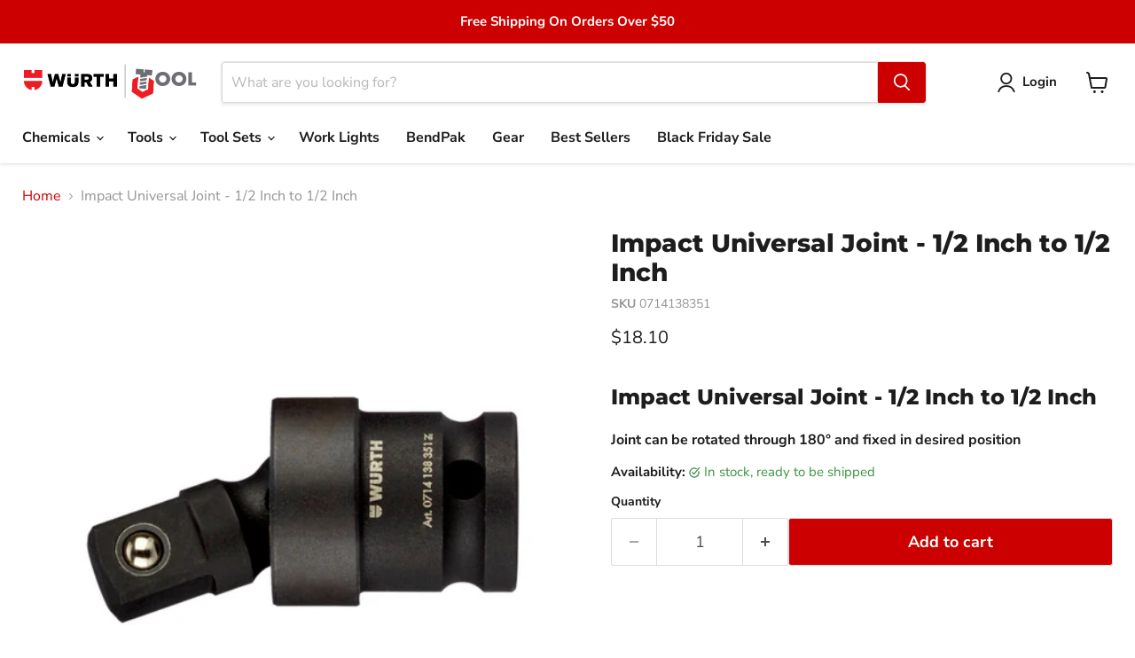

--- FILE ---
content_type: text/html
request_url: https://d33a6lvgbd0fej.cloudfront.net/emVicmEtaGFuZC10b29scy5teXNob3BpZnkuY29t/freegifts_data_1743427268
body_size: 103597
content:
window.fgData={"offers":[{"id":583,"shop_id":390,"offer_name":"Free Gift with $500 Order","offer_description":null,"config":null,"promotion_message":"Order $500 or more to get a <a href=\"https:\/\/wurthtool.com\/pages\/special-offer-jan-2023\" >FREE 20V MAX* 1\/4 in. Brushless Cordless Impact Driver Kit<\/a>","start_time":"2023-01-18T16:32:48.000000Z","end_time":"2023-02-01T05:00:00.000000Z","condition_relationship":null,"gift_settings":{"auto_add_all_gifts":false,"discount_percentage":100,"customer_will_receive":"number_of_gift_can_receive","cal_gift_for_other_rules":false,"number_of_gift_can_receive":1},"gift_should_the_same":{"type":"variant","status":false},"sub_conditions":null,"priority":1,"stop_lower_priority":false,"type":"default","has_cloned_product":0,"deleted_at":null,"shopify_discount_settings":{"metafields":null},"gift_products":[{"title":"\u00bb 20V MAX* 1\/4 in. Brushless Cordless Impact Driver Kit (100% off)","original_product_handle":"20v-max-1-4-in-brushless-cordless-impact-driver-kit","clone_product_handle":"20v-max-1-4-in-brushless-cordless-impact-driver-kit-sca_clone_freegift","thumbnail":"https:\/\/cdn.shopify.com\/s\/files\/1\/0498\/8036\/7255\/products\/DCF840C2_K1.jpg?v=1674014570","product_shopify_id":7974035390718,"original_product_shopify_id":7973774098686,"variants":[{"id":2652,"gift_product_id":990,"original_product_shopify_id":7973774098686,"original_variant_shopify_id":43815217791230,"product_shopify_id":7974035390718,"variant_shopify_id":43816008745214,"variant_title":"Default Title","original_price":145,"original_compare_at_price":null,"discount_value":100,"discount_type":"percentage","price":0,"thumbnail":"https:\/\/cdn.shopify.com\/s\/files\/1\/0498\/8036\/7255\/products\/DCF840C2_K1.jpg?v=1674014570","pivot":{"offer_id":583,"gift_item_id":2652},"gift_product":{"id":990,"shop_id":390,"title":"\u00bb 20V MAX* 1\/4 in. Brushless Cordless Impact Driver Kit (100% off)","original_product_handle":"20v-max-1-4-in-brushless-cordless-impact-driver-kit","clone_product_handle":"20v-max-1-4-in-brushless-cordless-impact-driver-kit-sca_clone_freegift","thumbnail":"https:\/\/cdn.shopify.com\/s\/files\/1\/0498\/8036\/7255\/products\/DCF840C2_K1.jpg?v=1674014570","product_shopify_id":7974035390718,"original_product_shopify_id":7973774098686}}]}],"offer_conditions":[{"id":625,"offer_id":583,"min_amount":"500.00","max_amount":null,"unit":"money","product_narrow":[],"is_multiply":null}],"gift_items":[{"id":2652,"gift_product_id":990,"original_product_shopify_id":7973774098686,"original_variant_shopify_id":43815217791230,"product_shopify_id":7974035390718,"variant_shopify_id":43816008745214,"variant_title":"Default Title","original_price":145,"original_compare_at_price":null,"discount_value":100,"discount_type":"percentage","price":0,"thumbnail":"https:\/\/cdn.shopify.com\/s\/files\/1\/0498\/8036\/7255\/products\/DCF840C2_K1.jpg?v=1674014570","pivot":{"offer_id":583,"gift_item_id":2652},"gift_product":{"id":990,"shop_id":390,"title":"\u00bb 20V MAX* 1\/4 in. Brushless Cordless Impact Driver Kit (100% off)","original_product_handle":"20v-max-1-4-in-brushless-cordless-impact-driver-kit","clone_product_handle":"20v-max-1-4-in-brushless-cordless-impact-driver-kit-sca_clone_freegift","thumbnail":"https:\/\/cdn.shopify.com\/s\/files\/1\/0498\/8036\/7255\/products\/DCF840C2_K1.jpg?v=1674014570","product_shopify_id":7974035390718,"original_product_shopify_id":7973774098686}}]},{"id":2582,"shop_id":390,"offer_name":"Rolling Tool Case","offer_description":null,"config":null,"promotion_message":null,"start_time":"2023-03-28T15:06:56.000000Z","end_time":"2023-04-01T03:00:00.000000Z","condition_relationship":null,"gift_settings":{"auto_add_all_gifts":false,"discount_percentage":100,"customer_will_receive":"number_of_gift_can_receive","cal_gift_for_other_rules":false,"number_of_gift_can_receive":2},"gift_should_the_same":{"type":"variant","status":false},"sub_conditions":null,"priority":1,"stop_lower_priority":false,"type":"default","has_cloned_product":0,"deleted_at":null,"shopify_discount_settings":{"metafields":null},"gift_products":[{"title":"\u00bb ZEBRA Mini Ratchet Screwdriver (Includes 11 Bits - 1 Square, 1 Flat, 2 Hexagon, 2 Phillips, 5 Torx) (100% off)","original_product_handle":"zebra-mini-ratchet-screwdriver-includes-11-bits-1-square-1-flat-2-hexagon-2-phillips-5-torx","clone_product_handle":"zebra-mini-ratchet-screwdriver-includes-11-bits-1-square-1-flat-2-hexagon-2-phillips-5-torx-sca_clone_freegift","thumbnail":"https:\/\/cdn.shopify.com\/s\/files\/1\/0498\/8036\/7255\/products\/061363050a.jpg?v=1644869561","product_shopify_id":8020836647166,"original_product_shopify_id":6994894880919,"variants":[{"id":17615,"gift_product_id":7335,"original_product_shopify_id":6994894880919,"original_variant_shopify_id":40456882618519,"product_shopify_id":8020836647166,"variant_shopify_id":43953944592638,"variant_title":"Default Title","original_price":24.99,"original_compare_at_price":42.11,"discount_value":100,"discount_type":"percentage","price":0,"thumbnail":"https:\/\/cdn.shopify.com\/s\/files\/1\/0498\/8036\/7255\/products\/061363050a.jpg?v=1644869561","pivot":{"offer_id":2582,"gift_item_id":17615},"gift_product":{"id":7335,"shop_id":390,"title":"\u00bb ZEBRA Mini Ratchet Screwdriver (Includes 11 Bits - 1 Square, 1 Flat, 2 Hexagon, 2 Phillips, 5 Torx) (100% off)","original_product_handle":"zebra-mini-ratchet-screwdriver-includes-11-bits-1-square-1-flat-2-hexagon-2-phillips-5-torx","clone_product_handle":"zebra-mini-ratchet-screwdriver-includes-11-bits-1-square-1-flat-2-hexagon-2-phillips-5-torx-sca_clone_freegift","thumbnail":"https:\/\/cdn.shopify.com\/s\/files\/1\/0498\/8036\/7255\/products\/061363050a.jpg?v=1644869561","product_shopify_id":8020836647166,"original_product_shopify_id":6994894880919}}]},{"title":"\u00bb ZEBRA POWERDRIV\u00ae (12-Point) Standard Wrench Set - Short Type (100% off)","original_product_handle":"zebra-12pt-standard-wrench-set-short-8pc-071330340","clone_product_handle":"zebra-12pt-standard-wrench-set-short-8pc-071330340-sca_clone_freegift","thumbnail":"https:\/\/cdn.shopify.com\/s\/files\/1\/0498\/8036\/7255\/products\/071330340_173c777a-6100-40f7-9e3e-0f01e22490c3.jpg?v=1604603045","product_shopify_id":8020836679934,"original_product_shopify_id":5905469833367,"variants":[{"id":17616,"gift_product_id":7336,"original_product_shopify_id":5905469833367,"original_variant_shopify_id":37140085768343,"product_shopify_id":8020836679934,"variant_shopify_id":43953944920318,"variant_title":"Default Title","original_price":24.99,"original_compare_at_price":67.83,"discount_value":100,"discount_type":"percentage","price":0,"thumbnail":"https:\/\/cdn.shopify.com\/s\/files\/1\/0498\/8036\/7255\/products\/071330340_173c777a-6100-40f7-9e3e-0f01e22490c3.jpg?v=1604603045","pivot":{"offer_id":2582,"gift_item_id":17616},"gift_product":{"id":7336,"shop_id":390,"title":"\u00bb ZEBRA POWERDRIV\u00ae (12-Point) Standard Wrench Set - Short Type (100% off)","original_product_handle":"zebra-12pt-standard-wrench-set-short-8pc-071330340","clone_product_handle":"zebra-12pt-standard-wrench-set-short-8pc-071330340-sca_clone_freegift","thumbnail":"https:\/\/cdn.shopify.com\/s\/files\/1\/0498\/8036\/7255\/products\/071330340_173c777a-6100-40f7-9e3e-0f01e22490c3.jpg?v=1604603045","product_shopify_id":8020836679934,"original_product_shopify_id":5905469833367}}]}],"offer_conditions":[{"id":2706,"offer_id":2582,"min_amount":"1.00","max_amount":null,"unit":"number_of_products","product_narrow":[{"type":"variants_ids","value":{"8016431251710":{"id":8016431251710,"image":"https:\/\/cdn.shopify.com\/s\/files\/1\/0498\/8036\/7255\/products\/X071593005.jpg?v=1679337012","title":"Rolling Tool Case","handle":"rolling-tool-case","status":"ACTIVE","vendor":"W\u00fcrth Tools Official Store | Professional Grade Tools for Everyone","variant":[{"id":43941513724158,"image":null,"price":"199.99","title":"Default Title"}],"product_tag":["mar-23-reserve"],"product_type":null,"total_variants":1,"variant_last_cursor":"eyJsYXN0X2lkIjo0Mzk0MTUxMzcyNDE1OCwibGFzdF92YWx1ZSI6MX0="}}}],"is_multiply":false}],"gift_items":[{"id":17615,"gift_product_id":7335,"original_product_shopify_id":6994894880919,"original_variant_shopify_id":40456882618519,"product_shopify_id":8020836647166,"variant_shopify_id":43953944592638,"variant_title":"Default Title","original_price":24.99,"original_compare_at_price":42.11,"discount_value":100,"discount_type":"percentage","price":0,"thumbnail":"https:\/\/cdn.shopify.com\/s\/files\/1\/0498\/8036\/7255\/products\/061363050a.jpg?v=1644869561","pivot":{"offer_id":2582,"gift_item_id":17615},"gift_product":{"id":7335,"shop_id":390,"title":"\u00bb ZEBRA Mini Ratchet Screwdriver (Includes 11 Bits - 1 Square, 1 Flat, 2 Hexagon, 2 Phillips, 5 Torx) (100% off)","original_product_handle":"zebra-mini-ratchet-screwdriver-includes-11-bits-1-square-1-flat-2-hexagon-2-phillips-5-torx","clone_product_handle":"zebra-mini-ratchet-screwdriver-includes-11-bits-1-square-1-flat-2-hexagon-2-phillips-5-torx-sca_clone_freegift","thumbnail":"https:\/\/cdn.shopify.com\/s\/files\/1\/0498\/8036\/7255\/products\/061363050a.jpg?v=1644869561","product_shopify_id":8020836647166,"original_product_shopify_id":6994894880919}},{"id":17616,"gift_product_id":7336,"original_product_shopify_id":5905469833367,"original_variant_shopify_id":37140085768343,"product_shopify_id":8020836679934,"variant_shopify_id":43953944920318,"variant_title":"Default Title","original_price":24.99,"original_compare_at_price":67.83,"discount_value":100,"discount_type":"percentage","price":0,"thumbnail":"https:\/\/cdn.shopify.com\/s\/files\/1\/0498\/8036\/7255\/products\/071330340_173c777a-6100-40f7-9e3e-0f01e22490c3.jpg?v=1604603045","pivot":{"offer_id":2582,"gift_item_id":17616},"gift_product":{"id":7336,"shop_id":390,"title":"\u00bb ZEBRA POWERDRIV\u00ae (12-Point) Standard Wrench Set - Short Type (100% off)","original_product_handle":"zebra-12pt-standard-wrench-set-short-8pc-071330340","clone_product_handle":"zebra-12pt-standard-wrench-set-short-8pc-071330340-sca_clone_freegift","thumbnail":"https:\/\/cdn.shopify.com\/s\/files\/1\/0498\/8036\/7255\/products\/071330340_173c777a-6100-40f7-9e3e-0f01e22490c3.jpg?v=1604603045","product_shopify_id":8020836679934,"original_product_shopify_id":5905469833367}}]},{"id":3501,"shop_id":390,"offer_name":"2 Free Tickets for Wurth Dover 400","offer_description":null,"config":null,"promotion_message":null,"start_time":"2023-04-19T19:21:36.000000Z","end_time":"2023-04-28T16:00:00.000000Z","condition_relationship":null,"gift_settings":{"auto_add_all_gifts":false,"discount_percentage":100,"customer_will_receive":"number_of_gift_can_receive","cal_gift_for_other_rules":false,"number_of_gift_can_receive":2},"gift_should_the_same":{"type":"variant","status":false},"sub_conditions":{"specific_link_address":"wurthdover400"},"priority":1,"stop_lower_priority":false,"type":"default","has_cloned_product":0,"deleted_at":null,"shopify_discount_settings":{"metafields":null},"gift_products":[{"title":"\u00bb Wurth Dover 400 Ticket (100% off)","original_product_handle":"wurth-dover-400-ticket","clone_product_handle":"wurth-dover-400-ticket-sca_clone_freegift","thumbnail":null,"product_shopify_id":8038609682686,"original_product_shopify_id":8038607814910,"variants":[{"id":22457,"gift_product_id":9871,"original_product_shopify_id":8038607814910,"original_variant_shopify_id":43996894232830,"product_shopify_id":8038609682686,"variant_shopify_id":43996907995390,"variant_title":"Default Title","original_price":100,"original_compare_at_price":null,"discount_value":100,"discount_type":"percentage","price":0,"thumbnail":null,"pivot":{"offer_id":3501,"gift_item_id":22457},"gift_product":{"id":9871,"shop_id":390,"title":"\u00bb Wurth Dover 400 Ticket (100% off)","original_product_handle":"wurth-dover-400-ticket","clone_product_handle":"wurth-dover-400-ticket-sca_clone_freegift","thumbnail":null,"product_shopify_id":8038609682686,"original_product_shopify_id":8038607814910}}]}],"offer_conditions":[{"id":3654,"offer_id":3501,"min_amount":"1000.00","max_amount":null,"unit":"money","product_narrow":[],"is_multiply":null}],"gift_items":[{"id":22457,"gift_product_id":9871,"original_product_shopify_id":8038607814910,"original_variant_shopify_id":43996894232830,"product_shopify_id":8038609682686,"variant_shopify_id":43996907995390,"variant_title":"Default Title","original_price":100,"original_compare_at_price":null,"discount_value":100,"discount_type":"percentage","price":0,"thumbnail":null,"pivot":{"offer_id":3501,"gift_item_id":22457},"gift_product":{"id":9871,"shop_id":390,"title":"\u00bb Wurth Dover 400 Ticket (100% off)","original_product_handle":"wurth-dover-400-ticket","clone_product_handle":"wurth-dover-400-ticket-sca_clone_freegift","thumbnail":null,"product_shopify_id":8038609682686,"original_product_shopify_id":8038607814910}}]},{"id":5307,"shop_id":390,"offer_name":"Memorial Day Offer: Free Gift with $500 Order","offer_description":null,"config":null,"promotion_message":"Get your choice of FREE Gift when you order $500+","start_time":"2023-05-24T04:00:00.000000Z","end_time":"2023-05-30T03:59:00.000000Z","condition_relationship":null,"gift_settings":{"auto_add_all_gifts":false,"discount_percentage":100,"customer_will_receive":"number_of_gift_can_receive","cal_gift_for_other_rules":false,"number_of_gift_can_receive":1},"gift_should_the_same":{"type":"variant","status":false},"sub_conditions":null,"priority":1,"stop_lower_priority":false,"type":"default","has_cloned_product":0,"deleted_at":null,"shopify_discount_settings":{"metafields":null},"gift_products":[{"title":"\u00bb Tommy Bahama Beach Chair (100% off)","original_product_handle":"tommy-bahama-beach-chair","clone_product_handle":"tommy-bahama-beach-chair-sca_clone_freegift","thumbnail":"https:\/\/cdn.shopify.com\/s\/files\/1\/0498\/8036\/7255\/files\/Tommy-Bahama-Chair.jpg?v=1684954926","product_shopify_id":8060030976254,"original_product_shopify_id":8060030288126,"variants":[{"id":29943,"gift_product_id":12988,"original_product_shopify_id":8060030288126,"original_variant_shopify_id":44042603823358,"product_shopify_id":8060030976254,"variant_shopify_id":44042604511486,"variant_title":"Default Title","original_price":99,"original_compare_at_price":null,"discount_value":100,"discount_type":"percentage","price":0,"thumbnail":"https:\/\/cdn.shopify.com\/s\/files\/1\/0498\/8036\/7255\/files\/Tommy-Bahama-Chair.jpg?v=1684954926","pivot":{"offer_id":5307,"gift_item_id":29943},"gift_product":{"id":12988,"shop_id":390,"title":"\u00bb Tommy Bahama Beach Chair (100% off)","original_product_handle":"tommy-bahama-beach-chair","clone_product_handle":"tommy-bahama-beach-chair-sca_clone_freegift","thumbnail":"https:\/\/cdn.shopify.com\/s\/files\/1\/0498\/8036\/7255\/files\/Tommy-Bahama-Chair.jpg?v=1684954926","product_shopify_id":8060030976254,"original_product_shopify_id":8060030288126}}]},{"title":"\u00bb Apple Air Tags (Set of 4) (100% off)","original_product_handle":"apple-air-tags-set-of-4","clone_product_handle":"apple-air-tags-set-of-4-sca_clone_freegift","thumbnail":"https:\/\/cdn.shopify.com\/s\/files\/1\/0498\/8036\/7255\/files\/4pack.jpg?v=1684954720","product_shopify_id":8060031041790,"original_product_shopify_id":8060029763838,"variants":[{"id":29944,"gift_product_id":12989,"original_product_shopify_id":8060029763838,"original_variant_shopify_id":44042602742014,"product_shopify_id":8060031041790,"variant_shopify_id":44042604609790,"variant_title":"Default Title","original_price":99,"original_compare_at_price":null,"discount_value":100,"discount_type":"percentage","price":0,"thumbnail":"https:\/\/cdn.shopify.com\/s\/files\/1\/0498\/8036\/7255\/files\/4pack.jpg?v=1684954720","pivot":{"offer_id":5307,"gift_item_id":29944},"gift_product":{"id":12989,"shop_id":390,"title":"\u00bb Apple Air Tags (Set of 4) (100% off)","original_product_handle":"apple-air-tags-set-of-4","clone_product_handle":"apple-air-tags-set-of-4-sca_clone_freegift","thumbnail":"https:\/\/cdn.shopify.com\/s\/files\/1\/0498\/8036\/7255\/files\/4pack.jpg?v=1684954720","product_shopify_id":8060031041790,"original_product_shopify_id":8060029763838}}]},{"title":"\u00bb Amazon Fire Tablet (100% off)","original_product_handle":"amazon-fire-tablet","clone_product_handle":"amazon-fire-tablet-sca_clone_freegift","thumbnail":"https:\/\/cdn.shopify.com\/s\/files\/1\/0498\/8036\/7255\/files\/6412935_sd.jpg?v=1684954795","product_shopify_id":8060031107326,"original_product_shopify_id":8060030025982,"variants":[{"id":29945,"gift_product_id":12990,"original_product_shopify_id":8060030025982,"original_variant_shopify_id":44042603364606,"product_shopify_id":8060031107326,"variant_shopify_id":44042604675326,"variant_title":"Default Title","original_price":99,"original_compare_at_price":null,"discount_value":100,"discount_type":"percentage","price":0,"thumbnail":"https:\/\/cdn.shopify.com\/s\/files\/1\/0498\/8036\/7255\/files\/6412935_sd.jpg?v=1684954795","pivot":{"offer_id":5307,"gift_item_id":29945},"gift_product":{"id":12990,"shop_id":390,"title":"\u00bb Amazon Fire Tablet (100% off)","original_product_handle":"amazon-fire-tablet","clone_product_handle":"amazon-fire-tablet-sca_clone_freegift","thumbnail":"https:\/\/cdn.shopify.com\/s\/files\/1\/0498\/8036\/7255\/files\/6412935_sd.jpg?v=1684954795","product_shopify_id":8060031107326,"original_product_shopify_id":8060030025982}}]},{"title":"\u00bb DeWalt 20V MAX Cordless Impact Driver (100% off)","original_product_handle":"dewalt-20v-max-cordless-impact-driver","clone_product_handle":"dewalt-20v-max-cordless-impact-driver-sca_clone_freegift","thumbnail":"https:\/\/cdn.shopify.com\/s\/files\/1\/0498\/8036\/7255\/files\/81iNvQfH7gL._AC_SL1500.jpg?v=1684955078","product_shopify_id":8060031140094,"original_product_shopify_id":8060030845182,"variants":[{"id":29946,"gift_product_id":12991,"original_product_shopify_id":8060030845182,"original_variant_shopify_id":44042604380414,"product_shopify_id":8060031140094,"variant_shopify_id":44042604708094,"variant_title":"Default Title","original_price":145,"original_compare_at_price":null,"discount_value":100,"discount_type":"percentage","price":0,"thumbnail":"https:\/\/cdn.shopify.com\/s\/files\/1\/0498\/8036\/7255\/files\/81iNvQfH7gL._AC_SL1500.jpg?v=1684955078","pivot":{"offer_id":5307,"gift_item_id":29946},"gift_product":{"id":12991,"shop_id":390,"title":"\u00bb DeWalt 20V MAX Cordless Impact Driver (100% off)","original_product_handle":"dewalt-20v-max-cordless-impact-driver","clone_product_handle":"dewalt-20v-max-cordless-impact-driver-sca_clone_freegift","thumbnail":"https:\/\/cdn.shopify.com\/s\/files\/1\/0498\/8036\/7255\/files\/81iNvQfH7gL._AC_SL1500.jpg?v=1684955078","product_shopify_id":8060031140094,"original_product_shopify_id":8060030845182}}]}],"offer_conditions":[{"id":5525,"offer_id":5307,"min_amount":"500.00","max_amount":null,"unit":"money","product_narrow":[],"is_multiply":null}],"gift_items":[{"id":29943,"gift_product_id":12988,"original_product_shopify_id":8060030288126,"original_variant_shopify_id":44042603823358,"product_shopify_id":8060030976254,"variant_shopify_id":44042604511486,"variant_title":"Default Title","original_price":99,"original_compare_at_price":null,"discount_value":100,"discount_type":"percentage","price":0,"thumbnail":"https:\/\/cdn.shopify.com\/s\/files\/1\/0498\/8036\/7255\/files\/Tommy-Bahama-Chair.jpg?v=1684954926","pivot":{"offer_id":5307,"gift_item_id":29943},"gift_product":{"id":12988,"shop_id":390,"title":"\u00bb Tommy Bahama Beach Chair (100% off)","original_product_handle":"tommy-bahama-beach-chair","clone_product_handle":"tommy-bahama-beach-chair-sca_clone_freegift","thumbnail":"https:\/\/cdn.shopify.com\/s\/files\/1\/0498\/8036\/7255\/files\/Tommy-Bahama-Chair.jpg?v=1684954926","product_shopify_id":8060030976254,"original_product_shopify_id":8060030288126}},{"id":29944,"gift_product_id":12989,"original_product_shopify_id":8060029763838,"original_variant_shopify_id":44042602742014,"product_shopify_id":8060031041790,"variant_shopify_id":44042604609790,"variant_title":"Default Title","original_price":99,"original_compare_at_price":null,"discount_value":100,"discount_type":"percentage","price":0,"thumbnail":"https:\/\/cdn.shopify.com\/s\/files\/1\/0498\/8036\/7255\/files\/4pack.jpg?v=1684954720","pivot":{"offer_id":5307,"gift_item_id":29944},"gift_product":{"id":12989,"shop_id":390,"title":"\u00bb Apple Air Tags (Set of 4) (100% off)","original_product_handle":"apple-air-tags-set-of-4","clone_product_handle":"apple-air-tags-set-of-4-sca_clone_freegift","thumbnail":"https:\/\/cdn.shopify.com\/s\/files\/1\/0498\/8036\/7255\/files\/4pack.jpg?v=1684954720","product_shopify_id":8060031041790,"original_product_shopify_id":8060029763838}},{"id":29945,"gift_product_id":12990,"original_product_shopify_id":8060030025982,"original_variant_shopify_id":44042603364606,"product_shopify_id":8060031107326,"variant_shopify_id":44042604675326,"variant_title":"Default Title","original_price":99,"original_compare_at_price":null,"discount_value":100,"discount_type":"percentage","price":0,"thumbnail":"https:\/\/cdn.shopify.com\/s\/files\/1\/0498\/8036\/7255\/files\/6412935_sd.jpg?v=1684954795","pivot":{"offer_id":5307,"gift_item_id":29945},"gift_product":{"id":12990,"shop_id":390,"title":"\u00bb Amazon Fire Tablet (100% off)","original_product_handle":"amazon-fire-tablet","clone_product_handle":"amazon-fire-tablet-sca_clone_freegift","thumbnail":"https:\/\/cdn.shopify.com\/s\/files\/1\/0498\/8036\/7255\/files\/6412935_sd.jpg?v=1684954795","product_shopify_id":8060031107326,"original_product_shopify_id":8060030025982}},{"id":29946,"gift_product_id":12991,"original_product_shopify_id":8060030845182,"original_variant_shopify_id":44042604380414,"product_shopify_id":8060031140094,"variant_shopify_id":44042604708094,"variant_title":"Default Title","original_price":145,"original_compare_at_price":null,"discount_value":100,"discount_type":"percentage","price":0,"thumbnail":"https:\/\/cdn.shopify.com\/s\/files\/1\/0498\/8036\/7255\/files\/81iNvQfH7gL._AC_SL1500.jpg?v=1684955078","pivot":{"offer_id":5307,"gift_item_id":29946},"gift_product":{"id":12991,"shop_id":390,"title":"\u00bb DeWalt 20V MAX Cordless Impact Driver (100% off)","original_product_handle":"dewalt-20v-max-cordless-impact-driver","clone_product_handle":"dewalt-20v-max-cordless-impact-driver-sca_clone_freegift","thumbnail":"https:\/\/cdn.shopify.com\/s\/files\/1\/0498\/8036\/7255\/files\/81iNvQfH7gL._AC_SL1500.jpg?v=1684955078","product_shopify_id":8060031140094,"original_product_shopify_id":8060030845182}}]},{"id":6355,"shop_id":390,"offer_name":"Father's Day Special 1","offer_description":null,"config":null,"promotion_message":null,"start_time":"2023-06-15T01:47:24.000000Z","end_time":"2023-06-22T03:59:00.000000Z","condition_relationship":null,"gift_settings":{"auto_add_all_gifts":false,"discount_percentage":100,"customer_will_receive":"number_of_gift_can_receive","cal_gift_for_other_rules":false,"number_of_gift_can_receive":1},"gift_should_the_same":{"type":"variant","status":false},"sub_conditions":null,"priority":4,"stop_lower_priority":false,"type":"default","has_cloned_product":0,"deleted_at":null,"shopify_discount_settings":{"metafields":null},"gift_products":[{"title":"\u00bb Nexgrill Fortress 1-Burner Portable Gas Grill (100% off)","original_product_handle":"fortress-1-burner-portable-gas-grill","clone_product_handle":"fortress-1-burner-portable-gas-grill-sca_clone_freegift","thumbnail":"https:\/\/cdn.shopify.com\/s\/files\/1\/0498\/8036\/7255\/files\/nexgrill-portable-gas-grills-820-0065b-c3_600.jpg?v=1686837668","product_shopify_id":8073028010238,"original_product_shopify_id":8073024667902,"variants":[{"id":37060,"gift_product_id":15811,"original_product_shopify_id":8073024667902,"original_variant_shopify_id":44076706791678,"product_shopify_id":8073028010238,"variant_shopify_id":44076721438974,"variant_title":"Default Title","original_price":149,"original_compare_at_price":null,"discount_value":100,"discount_type":"percentage","price":0,"thumbnail":"https:\/\/cdn.shopify.com\/s\/files\/1\/0498\/8036\/7255\/files\/nexgrill-portable-gas-grills-820-0065b-c3_600.jpg?v=1686837668","pivot":{"offer_id":6355,"gift_item_id":37060},"gift_product":{"id":15811,"shop_id":390,"title":"\u00bb Nexgrill Fortress 1-Burner Portable Gas Grill (100% off)","original_product_handle":"fortress-1-burner-portable-gas-grill","clone_product_handle":"fortress-1-burner-portable-gas-grill-sca_clone_freegift","thumbnail":"https:\/\/cdn.shopify.com\/s\/files\/1\/0498\/8036\/7255\/files\/nexgrill-portable-gas-grills-820-0065b-c3_600.jpg?v=1686837668","product_shopify_id":8073028010238,"original_product_shopify_id":8073024667902}}]},{"title":"\u00bb Google Nest Hub Max - Chalk (White) (100% off)","original_product_handle":"google-nest-hub-max-chalk-white","clone_product_handle":"google-nest-hub-max-chalk-white-sca_clone_freegift","thumbnail":"https:\/\/cdn.shopify.com\/s\/files\/1\/0498\/8036\/7255\/files\/nest.jpg?v=1686837095","product_shopify_id":8073028108542,"original_product_shopify_id":8073020834046,"variants":[{"id":37061,"gift_product_id":15812,"original_product_shopify_id":8073020834046,"original_variant_shopify_id":44076683395326,"product_shopify_id":8073028108542,"variant_shopify_id":44076722028798,"variant_title":"Default Title","original_price":229,"original_compare_at_price":null,"discount_value":100,"discount_type":"percentage","price":0,"thumbnail":"https:\/\/cdn.shopify.com\/s\/files\/1\/0498\/8036\/7255\/files\/nest.jpg?v=1686837095","pivot":{"offer_id":6355,"gift_item_id":37061},"gift_product":{"id":15812,"shop_id":390,"title":"\u00bb Google Nest Hub Max - Chalk (White) (100% off)","original_product_handle":"google-nest-hub-max-chalk-white","clone_product_handle":"google-nest-hub-max-chalk-white-sca_clone_freegift","thumbnail":"https:\/\/cdn.shopify.com\/s\/files\/1\/0498\/8036\/7255\/files\/nest.jpg?v=1686837095","product_shopify_id":8073028108542,"original_product_shopify_id":8073020834046}}]}],"offer_conditions":[{"id":6598,"offer_id":6355,"min_amount":"600.00","max_amount":"1000.00","unit":"money","product_narrow":[],"is_multiply":null}],"gift_items":[{"id":37060,"gift_product_id":15811,"original_product_shopify_id":8073024667902,"original_variant_shopify_id":44076706791678,"product_shopify_id":8073028010238,"variant_shopify_id":44076721438974,"variant_title":"Default Title","original_price":149,"original_compare_at_price":null,"discount_value":100,"discount_type":"percentage","price":0,"thumbnail":"https:\/\/cdn.shopify.com\/s\/files\/1\/0498\/8036\/7255\/files\/nexgrill-portable-gas-grills-820-0065b-c3_600.jpg?v=1686837668","pivot":{"offer_id":6355,"gift_item_id":37060},"gift_product":{"id":15811,"shop_id":390,"title":"\u00bb Nexgrill Fortress 1-Burner Portable Gas Grill (100% off)","original_product_handle":"fortress-1-burner-portable-gas-grill","clone_product_handle":"fortress-1-burner-portable-gas-grill-sca_clone_freegift","thumbnail":"https:\/\/cdn.shopify.com\/s\/files\/1\/0498\/8036\/7255\/files\/nexgrill-portable-gas-grills-820-0065b-c3_600.jpg?v=1686837668","product_shopify_id":8073028010238,"original_product_shopify_id":8073024667902}},{"id":37061,"gift_product_id":15812,"original_product_shopify_id":8073020834046,"original_variant_shopify_id":44076683395326,"product_shopify_id":8073028108542,"variant_shopify_id":44076722028798,"variant_title":"Default Title","original_price":229,"original_compare_at_price":null,"discount_value":100,"discount_type":"percentage","price":0,"thumbnail":"https:\/\/cdn.shopify.com\/s\/files\/1\/0498\/8036\/7255\/files\/nest.jpg?v=1686837095","pivot":{"offer_id":6355,"gift_item_id":37061},"gift_product":{"id":15812,"shop_id":390,"title":"\u00bb Google Nest Hub Max - Chalk (White) (100% off)","original_product_handle":"google-nest-hub-max-chalk-white","clone_product_handle":"google-nest-hub-max-chalk-white-sca_clone_freegift","thumbnail":"https:\/\/cdn.shopify.com\/s\/files\/1\/0498\/8036\/7255\/files\/nest.jpg?v=1686837095","product_shopify_id":8073028108542,"original_product_shopify_id":8073020834046}}]},{"id":6356,"shop_id":390,"offer_name":"Father's Day Special 2","offer_description":null,"config":null,"promotion_message":null,"start_time":"2023-06-15T01:55:05.000000Z","end_time":"2023-06-22T03:59:00.000000Z","condition_relationship":null,"gift_settings":{"auto_add_all_gifts":false,"discount_percentage":100,"customer_will_receive":"number_of_gift_can_receive","cal_gift_for_other_rules":false,"number_of_gift_can_receive":1},"gift_should_the_same":{"type":"variant","status":false},"sub_conditions":null,"priority":3,"stop_lower_priority":false,"type":"default","has_cloned_product":0,"deleted_at":null,"shopify_discount_settings":{"metafields":null},"gift_products":[{"title":"\u00bb Nexgrill Daytona 2-Burner Gas Griddle (100% off)","original_product_handle":"daytona-2-burner-gas-griddle","clone_product_handle":"daytona-2-burner-gas-griddle-sca_clone_freegift","thumbnail":"https:\/\/cdn.shopify.com\/s\/files\/1\/0498\/8036\/7255\/files\/720-1075B_1000x1000_21ea00ca-9b94-4bd1-9423-fa387862bd21.jpg?v=1686837773","product_shopify_id":8073028665598,"original_product_shopify_id":8073025323262,"variants":[{"id":37062,"gift_product_id":15813,"original_product_shopify_id":8073025323262,"original_variant_shopify_id":44076711313662,"product_shopify_id":8073028665598,"variant_shopify_id":44076723437822,"variant_title":"Default Title","original_price":229,"original_compare_at_price":null,"discount_value":100,"discount_type":"percentage","price":0,"thumbnail":"https:\/\/cdn.shopify.com\/s\/files\/1\/0498\/8036\/7255\/files\/720-1075B_1000x1000_21ea00ca-9b94-4bd1-9423-fa387862bd21.jpg?v=1686837773","pivot":{"offer_id":6356,"gift_item_id":37062},"gift_product":{"id":15813,"shop_id":390,"title":"\u00bb Nexgrill Daytona 2-Burner Gas Griddle (100% off)","original_product_handle":"daytona-2-burner-gas-griddle","clone_product_handle":"daytona-2-burner-gas-griddle-sca_clone_freegift","thumbnail":"https:\/\/cdn.shopify.com\/s\/files\/1\/0498\/8036\/7255\/files\/720-1075B_1000x1000_21ea00ca-9b94-4bd1-9423-fa387862bd21.jpg?v=1686837773","product_shopify_id":8073028665598,"original_product_shopify_id":8073025323262}}]},{"title":"\u00bb Nexgrill Fortress 1-Burner Portable Gas Grill (100% off)","original_product_handle":"fortress-1-burner-portable-gas-grill","clone_product_handle":"fortress-1-burner-portable-gas-grill-sca_clone_freegift","thumbnail":"https:\/\/cdn.shopify.com\/s\/files\/1\/0498\/8036\/7255\/files\/nexgrill-portable-gas-grills-820-0065b-c3_600.jpg?v=1686837668","product_shopify_id":8073028010238,"original_product_shopify_id":8073024667902,"variants":[{"id":37060,"gift_product_id":15811,"original_product_shopify_id":8073024667902,"original_variant_shopify_id":44076706791678,"product_shopify_id":8073028010238,"variant_shopify_id":44076721438974,"variant_title":"Default Title","original_price":149,"original_compare_at_price":null,"discount_value":100,"discount_type":"percentage","price":0,"thumbnail":"https:\/\/cdn.shopify.com\/s\/files\/1\/0498\/8036\/7255\/files\/nexgrill-portable-gas-grills-820-0065b-c3_600.jpg?v=1686837668","pivot":{"offer_id":6356,"gift_item_id":37060},"gift_product":{"id":15811,"shop_id":390,"title":"\u00bb Nexgrill Fortress 1-Burner Portable Gas Grill (100% off)","original_product_handle":"fortress-1-burner-portable-gas-grill","clone_product_handle":"fortress-1-burner-portable-gas-grill-sca_clone_freegift","thumbnail":"https:\/\/cdn.shopify.com\/s\/files\/1\/0498\/8036\/7255\/files\/nexgrill-portable-gas-grills-820-0065b-c3_600.jpg?v=1686837668","product_shopify_id":8073028010238,"original_product_shopify_id":8073024667902}}]},{"title":"\u00bb Amazon Blink Mini Indoor 2-Camera Kit (100% off)","original_product_handle":"amazon-blink-mini-indoor-2-camera-kit","clone_product_handle":"amazon-blink-mini-indoor-2-camera-kit-sca_clone_freegift","thumbnail":"https:\/\/cdn.shopify.com\/s\/files\/1\/0498\/8036\/7255\/files\/QPic.jpg?v=1686837212","product_shopify_id":8073028731134,"original_product_shopify_id":8073021784318,"variants":[{"id":37063,"gift_product_id":15814,"original_product_shopify_id":8073021784318,"original_variant_shopify_id":44076687982846,"product_shopify_id":8073028731134,"variant_shopify_id":44076723503358,"variant_title":"Default Title","original_price":65,"original_compare_at_price":null,"discount_value":100,"discount_type":"percentage","price":0,"thumbnail":"https:\/\/cdn.shopify.com\/s\/files\/1\/0498\/8036\/7255\/files\/QPic.jpg?v=1686837212","pivot":{"offer_id":6356,"gift_item_id":37063},"gift_product":{"id":15814,"shop_id":390,"title":"\u00bb Amazon Blink Mini Indoor 2-Camera Kit (100% off)","original_product_handle":"amazon-blink-mini-indoor-2-camera-kit","clone_product_handle":"amazon-blink-mini-indoor-2-camera-kit-sca_clone_freegift","thumbnail":"https:\/\/cdn.shopify.com\/s\/files\/1\/0498\/8036\/7255\/files\/QPic.jpg?v=1686837212","product_shopify_id":8073028731134,"original_product_shopify_id":8073021784318}}]},{"title":"\u00bb Google Nest Hub Max - Chalk (White) (100% off)","original_product_handle":"google-nest-hub-max-chalk-white","clone_product_handle":"google-nest-hub-max-chalk-white-sca_clone_freegift","thumbnail":"https:\/\/cdn.shopify.com\/s\/files\/1\/0498\/8036\/7255\/files\/nest.jpg?v=1686837095","product_shopify_id":8073028108542,"original_product_shopify_id":8073020834046,"variants":[{"id":37061,"gift_product_id":15812,"original_product_shopify_id":8073020834046,"original_variant_shopify_id":44076683395326,"product_shopify_id":8073028108542,"variant_shopify_id":44076722028798,"variant_title":"Default Title","original_price":229,"original_compare_at_price":null,"discount_value":100,"discount_type":"percentage","price":0,"thumbnail":"https:\/\/cdn.shopify.com\/s\/files\/1\/0498\/8036\/7255\/files\/nest.jpg?v=1686837095","pivot":{"offer_id":6356,"gift_item_id":37061},"gift_product":{"id":15812,"shop_id":390,"title":"\u00bb Google Nest Hub Max - Chalk (White) (100% off)","original_product_handle":"google-nest-hub-max-chalk-white","clone_product_handle":"google-nest-hub-max-chalk-white-sca_clone_freegift","thumbnail":"https:\/\/cdn.shopify.com\/s\/files\/1\/0498\/8036\/7255\/files\/nest.jpg?v=1686837095","product_shopify_id":8073028108542,"original_product_shopify_id":8073020834046}}]}],"offer_conditions":[{"id":6599,"offer_id":6356,"min_amount":"1000.00","max_amount":"1500.00","unit":"money","product_narrow":[],"is_multiply":null}],"gift_items":[{"id":37062,"gift_product_id":15813,"original_product_shopify_id":8073025323262,"original_variant_shopify_id":44076711313662,"product_shopify_id":8073028665598,"variant_shopify_id":44076723437822,"variant_title":"Default Title","original_price":229,"original_compare_at_price":null,"discount_value":100,"discount_type":"percentage","price":0,"thumbnail":"https:\/\/cdn.shopify.com\/s\/files\/1\/0498\/8036\/7255\/files\/720-1075B_1000x1000_21ea00ca-9b94-4bd1-9423-fa387862bd21.jpg?v=1686837773","pivot":{"offer_id":6356,"gift_item_id":37062},"gift_product":{"id":15813,"shop_id":390,"title":"\u00bb Nexgrill Daytona 2-Burner Gas Griddle (100% off)","original_product_handle":"daytona-2-burner-gas-griddle","clone_product_handle":"daytona-2-burner-gas-griddle-sca_clone_freegift","thumbnail":"https:\/\/cdn.shopify.com\/s\/files\/1\/0498\/8036\/7255\/files\/720-1075B_1000x1000_21ea00ca-9b94-4bd1-9423-fa387862bd21.jpg?v=1686837773","product_shopify_id":8073028665598,"original_product_shopify_id":8073025323262}},{"id":37060,"gift_product_id":15811,"original_product_shopify_id":8073024667902,"original_variant_shopify_id":44076706791678,"product_shopify_id":8073028010238,"variant_shopify_id":44076721438974,"variant_title":"Default Title","original_price":149,"original_compare_at_price":null,"discount_value":100,"discount_type":"percentage","price":0,"thumbnail":"https:\/\/cdn.shopify.com\/s\/files\/1\/0498\/8036\/7255\/files\/nexgrill-portable-gas-grills-820-0065b-c3_600.jpg?v=1686837668","pivot":{"offer_id":6356,"gift_item_id":37060},"gift_product":{"id":15811,"shop_id":390,"title":"\u00bb Nexgrill Fortress 1-Burner Portable Gas Grill (100% off)","original_product_handle":"fortress-1-burner-portable-gas-grill","clone_product_handle":"fortress-1-burner-portable-gas-grill-sca_clone_freegift","thumbnail":"https:\/\/cdn.shopify.com\/s\/files\/1\/0498\/8036\/7255\/files\/nexgrill-portable-gas-grills-820-0065b-c3_600.jpg?v=1686837668","product_shopify_id":8073028010238,"original_product_shopify_id":8073024667902}},{"id":37063,"gift_product_id":15814,"original_product_shopify_id":8073021784318,"original_variant_shopify_id":44076687982846,"product_shopify_id":8073028731134,"variant_shopify_id":44076723503358,"variant_title":"Default Title","original_price":65,"original_compare_at_price":null,"discount_value":100,"discount_type":"percentage","price":0,"thumbnail":"https:\/\/cdn.shopify.com\/s\/files\/1\/0498\/8036\/7255\/files\/QPic.jpg?v=1686837212","pivot":{"offer_id":6356,"gift_item_id":37063},"gift_product":{"id":15814,"shop_id":390,"title":"\u00bb Amazon Blink Mini Indoor 2-Camera Kit (100% off)","original_product_handle":"amazon-blink-mini-indoor-2-camera-kit","clone_product_handle":"amazon-blink-mini-indoor-2-camera-kit-sca_clone_freegift","thumbnail":"https:\/\/cdn.shopify.com\/s\/files\/1\/0498\/8036\/7255\/files\/QPic.jpg?v=1686837212","product_shopify_id":8073028731134,"original_product_shopify_id":8073021784318}},{"id":37061,"gift_product_id":15812,"original_product_shopify_id":8073020834046,"original_variant_shopify_id":44076683395326,"product_shopify_id":8073028108542,"variant_shopify_id":44076722028798,"variant_title":"Default Title","original_price":229,"original_compare_at_price":null,"discount_value":100,"discount_type":"percentage","price":0,"thumbnail":"https:\/\/cdn.shopify.com\/s\/files\/1\/0498\/8036\/7255\/files\/nest.jpg?v=1686837095","pivot":{"offer_id":6356,"gift_item_id":37061},"gift_product":{"id":15812,"shop_id":390,"title":"\u00bb Google Nest Hub Max - Chalk (White) (100% off)","original_product_handle":"google-nest-hub-max-chalk-white","clone_product_handle":"google-nest-hub-max-chalk-white-sca_clone_freegift","thumbnail":"https:\/\/cdn.shopify.com\/s\/files\/1\/0498\/8036\/7255\/files\/nest.jpg?v=1686837095","product_shopify_id":8073028108542,"original_product_shopify_id":8073020834046}}]},{"id":6357,"shop_id":390,"offer_name":"Father's Day Special 3","offer_description":null,"config":null,"promotion_message":null,"start_time":"2023-06-15T01:56:36.000000Z","end_time":"2023-06-22T03:59:00.000000Z","condition_relationship":null,"gift_settings":{"auto_add_all_gifts":false,"discount_percentage":100,"customer_will_receive":"number_of_gift_can_receive","cal_gift_for_other_rules":false,"number_of_gift_can_receive":1},"gift_should_the_same":{"type":"variant","status":false},"sub_conditions":null,"priority":2,"stop_lower_priority":false,"type":"default","has_cloned_product":0,"deleted_at":null,"shopify_discount_settings":{"metafields":null},"gift_products":[{"title":"\u00bb Nexgrill 17.5\u201d Charcoal Barrel Grill (100% off)","original_product_handle":"17-5-charcoal-barrel-grill","clone_product_handle":"17-5-charcoal-barrel-grill-sca_clone_freegift","thumbnail":"https:\/\/cdn.shopify.com\/s\/files\/1\/0498\/8036\/7255\/files\/Charcoal-Barrel-Grill-front.jpg?v=1686837872","product_shopify_id":8073029681406,"original_product_shopify_id":8073025814782,"variants":[{"id":37083,"gift_product_id":15834,"original_product_shopify_id":8073025814782,"original_variant_shopify_id":44076712755454,"product_shopify_id":8073029681406,"variant_shopify_id":44076726092030,"variant_title":"Default Title","original_price":129,"original_compare_at_price":null,"discount_value":100,"discount_type":"percentage","price":0,"thumbnail":"https:\/\/cdn.shopify.com\/s\/files\/1\/0498\/8036\/7255\/files\/Charcoal-Barrel-Grill-front.jpg?v=1686837872","pivot":{"offer_id":6357,"gift_item_id":37083},"gift_product":{"id":15834,"shop_id":390,"title":"\u00bb Nexgrill 17.5\u201d Charcoal Barrel Grill (100% off)","original_product_handle":"17-5-charcoal-barrel-grill","clone_product_handle":"17-5-charcoal-barrel-grill-sca_clone_freegift","thumbnail":"https:\/\/cdn.shopify.com\/s\/files\/1\/0498\/8036\/7255\/files\/Charcoal-Barrel-Grill-front.jpg?v=1686837872","product_shopify_id":8073029681406,"original_product_shopify_id":8073025814782}}]},{"title":"\u00bb Nexgrill Daytona 2-Burner Gas Griddle (100% off)","original_product_handle":"daytona-2-burner-gas-griddle","clone_product_handle":"daytona-2-burner-gas-griddle-sca_clone_freegift","thumbnail":"https:\/\/cdn.shopify.com\/s\/files\/1\/0498\/8036\/7255\/files\/720-1075B_1000x1000_21ea00ca-9b94-4bd1-9423-fa387862bd21.jpg?v=1686837773","product_shopify_id":8073028665598,"original_product_shopify_id":8073025323262,"variants":[{"id":37062,"gift_product_id":15813,"original_product_shopify_id":8073025323262,"original_variant_shopify_id":44076711313662,"product_shopify_id":8073028665598,"variant_shopify_id":44076723437822,"variant_title":"Default Title","original_price":229,"original_compare_at_price":null,"discount_value":100,"discount_type":"percentage","price":0,"thumbnail":"https:\/\/cdn.shopify.com\/s\/files\/1\/0498\/8036\/7255\/files\/720-1075B_1000x1000_21ea00ca-9b94-4bd1-9423-fa387862bd21.jpg?v=1686837773","pivot":{"offer_id":6357,"gift_item_id":37062},"gift_product":{"id":15813,"shop_id":390,"title":"\u00bb Nexgrill Daytona 2-Burner Gas Griddle (100% off)","original_product_handle":"daytona-2-burner-gas-griddle","clone_product_handle":"daytona-2-burner-gas-griddle-sca_clone_freegift","thumbnail":"https:\/\/cdn.shopify.com\/s\/files\/1\/0498\/8036\/7255\/files\/720-1075B_1000x1000_21ea00ca-9b94-4bd1-9423-fa387862bd21.jpg?v=1686837773","product_shopify_id":8073028665598,"original_product_shopify_id":8073025323262}}]},{"title":"\u00bb Nexgrill Fortress 1-Burner Portable Gas Grill (100% off)","original_product_handle":"fortress-1-burner-portable-gas-grill","clone_product_handle":"fortress-1-burner-portable-gas-grill-sca_clone_freegift","thumbnail":"https:\/\/cdn.shopify.com\/s\/files\/1\/0498\/8036\/7255\/files\/nexgrill-portable-gas-grills-820-0065b-c3_600.jpg?v=1686837668","product_shopify_id":8073028010238,"original_product_shopify_id":8073024667902,"variants":[{"id":37060,"gift_product_id":15811,"original_product_shopify_id":8073024667902,"original_variant_shopify_id":44076706791678,"product_shopify_id":8073028010238,"variant_shopify_id":44076721438974,"variant_title":"Default Title","original_price":149,"original_compare_at_price":null,"discount_value":100,"discount_type":"percentage","price":0,"thumbnail":"https:\/\/cdn.shopify.com\/s\/files\/1\/0498\/8036\/7255\/files\/nexgrill-portable-gas-grills-820-0065b-c3_600.jpg?v=1686837668","pivot":{"offer_id":6357,"gift_item_id":37060},"gift_product":{"id":15811,"shop_id":390,"title":"\u00bb Nexgrill Fortress 1-Burner Portable Gas Grill (100% off)","original_product_handle":"fortress-1-burner-portable-gas-grill","clone_product_handle":"fortress-1-burner-portable-gas-grill-sca_clone_freegift","thumbnail":"https:\/\/cdn.shopify.com\/s\/files\/1\/0498\/8036\/7255\/files\/nexgrill-portable-gas-grills-820-0065b-c3_600.jpg?v=1686837668","product_shopify_id":8073028010238,"original_product_shopify_id":8073024667902}}]},{"title":"\u00bb JBL Bar 2.0 All-In-One Soundbar (100% off)","original_product_handle":"jbl-bar-2-0-all-in-one-soundbar","clone_product_handle":"jbl-bar-2-0-all-in-one-soundbar-sca_clone_freegift","thumbnail":"https:\/\/cdn.shopify.com\/s\/files\/1\/0498\/8036\/7255\/files\/bar2.jpg?v=1686837283","product_shopify_id":8073029714174,"original_product_shopify_id":8073022243070,"variants":[{"id":37084,"gift_product_id":15835,"original_product_shopify_id":8073022243070,"original_variant_shopify_id":44076691423486,"product_shopify_id":8073029714174,"variant_shopify_id":44076726124798,"variant_title":"Default Title","original_price":199.99,"original_compare_at_price":null,"discount_value":100,"discount_type":"percentage","price":0,"thumbnail":"https:\/\/cdn.shopify.com\/s\/files\/1\/0498\/8036\/7255\/files\/bar2.jpg?v=1686837283","pivot":{"offer_id":6357,"gift_item_id":37084},"gift_product":{"id":15835,"shop_id":390,"title":"\u00bb JBL Bar 2.0 All-In-One Soundbar (100% off)","original_product_handle":"jbl-bar-2-0-all-in-one-soundbar","clone_product_handle":"jbl-bar-2-0-all-in-one-soundbar-sca_clone_freegift","thumbnail":"https:\/\/cdn.shopify.com\/s\/files\/1\/0498\/8036\/7255\/files\/bar2.jpg?v=1686837283","product_shopify_id":8073029714174,"original_product_shopify_id":8073022243070}}]},{"title":"\u00bb Amazon Blink Mini Indoor 2-Camera Kit (100% off)","original_product_handle":"amazon-blink-mini-indoor-2-camera-kit","clone_product_handle":"amazon-blink-mini-indoor-2-camera-kit-sca_clone_freegift","thumbnail":"https:\/\/cdn.shopify.com\/s\/files\/1\/0498\/8036\/7255\/files\/QPic.jpg?v=1686837212","product_shopify_id":8073028731134,"original_product_shopify_id":8073021784318,"variants":[{"id":37063,"gift_product_id":15814,"original_product_shopify_id":8073021784318,"original_variant_shopify_id":44076687982846,"product_shopify_id":8073028731134,"variant_shopify_id":44076723503358,"variant_title":"Default Title","original_price":65,"original_compare_at_price":null,"discount_value":100,"discount_type":"percentage","price":0,"thumbnail":"https:\/\/cdn.shopify.com\/s\/files\/1\/0498\/8036\/7255\/files\/QPic.jpg?v=1686837212","pivot":{"offer_id":6357,"gift_item_id":37063},"gift_product":{"id":15814,"shop_id":390,"title":"\u00bb Amazon Blink Mini Indoor 2-Camera Kit (100% off)","original_product_handle":"amazon-blink-mini-indoor-2-camera-kit","clone_product_handle":"amazon-blink-mini-indoor-2-camera-kit-sca_clone_freegift","thumbnail":"https:\/\/cdn.shopify.com\/s\/files\/1\/0498\/8036\/7255\/files\/QPic.jpg?v=1686837212","product_shopify_id":8073028731134,"original_product_shopify_id":8073021784318}}]},{"title":"\u00bb Google Nest Hub Max - Chalk (White) (100% off)","original_product_handle":"google-nest-hub-max-chalk-white","clone_product_handle":"google-nest-hub-max-chalk-white-sca_clone_freegift","thumbnail":"https:\/\/cdn.shopify.com\/s\/files\/1\/0498\/8036\/7255\/files\/nest.jpg?v=1686837095","product_shopify_id":8073028108542,"original_product_shopify_id":8073020834046,"variants":[{"id":37061,"gift_product_id":15812,"original_product_shopify_id":8073020834046,"original_variant_shopify_id":44076683395326,"product_shopify_id":8073028108542,"variant_shopify_id":44076722028798,"variant_title":"Default Title","original_price":229,"original_compare_at_price":null,"discount_value":100,"discount_type":"percentage","price":0,"thumbnail":"https:\/\/cdn.shopify.com\/s\/files\/1\/0498\/8036\/7255\/files\/nest.jpg?v=1686837095","pivot":{"offer_id":6357,"gift_item_id":37061},"gift_product":{"id":15812,"shop_id":390,"title":"\u00bb Google Nest Hub Max - Chalk (White) (100% off)","original_product_handle":"google-nest-hub-max-chalk-white","clone_product_handle":"google-nest-hub-max-chalk-white-sca_clone_freegift","thumbnail":"https:\/\/cdn.shopify.com\/s\/files\/1\/0498\/8036\/7255\/files\/nest.jpg?v=1686837095","product_shopify_id":8073028108542,"original_product_shopify_id":8073020834046}}]}],"offer_conditions":[{"id":6600,"offer_id":6357,"min_amount":"1500.00","max_amount":"2000.00","unit":"money","product_narrow":[],"is_multiply":null}],"gift_items":[{"id":37083,"gift_product_id":15834,"original_product_shopify_id":8073025814782,"original_variant_shopify_id":44076712755454,"product_shopify_id":8073029681406,"variant_shopify_id":44076726092030,"variant_title":"Default Title","original_price":129,"original_compare_at_price":null,"discount_value":100,"discount_type":"percentage","price":0,"thumbnail":"https:\/\/cdn.shopify.com\/s\/files\/1\/0498\/8036\/7255\/files\/Charcoal-Barrel-Grill-front.jpg?v=1686837872","pivot":{"offer_id":6357,"gift_item_id":37083},"gift_product":{"id":15834,"shop_id":390,"title":"\u00bb Nexgrill 17.5\u201d Charcoal Barrel Grill (100% off)","original_product_handle":"17-5-charcoal-barrel-grill","clone_product_handle":"17-5-charcoal-barrel-grill-sca_clone_freegift","thumbnail":"https:\/\/cdn.shopify.com\/s\/files\/1\/0498\/8036\/7255\/files\/Charcoal-Barrel-Grill-front.jpg?v=1686837872","product_shopify_id":8073029681406,"original_product_shopify_id":8073025814782}},{"id":37062,"gift_product_id":15813,"original_product_shopify_id":8073025323262,"original_variant_shopify_id":44076711313662,"product_shopify_id":8073028665598,"variant_shopify_id":44076723437822,"variant_title":"Default Title","original_price":229,"original_compare_at_price":null,"discount_value":100,"discount_type":"percentage","price":0,"thumbnail":"https:\/\/cdn.shopify.com\/s\/files\/1\/0498\/8036\/7255\/files\/720-1075B_1000x1000_21ea00ca-9b94-4bd1-9423-fa387862bd21.jpg?v=1686837773","pivot":{"offer_id":6357,"gift_item_id":37062},"gift_product":{"id":15813,"shop_id":390,"title":"\u00bb Nexgrill Daytona 2-Burner Gas Griddle (100% off)","original_product_handle":"daytona-2-burner-gas-griddle","clone_product_handle":"daytona-2-burner-gas-griddle-sca_clone_freegift","thumbnail":"https:\/\/cdn.shopify.com\/s\/files\/1\/0498\/8036\/7255\/files\/720-1075B_1000x1000_21ea00ca-9b94-4bd1-9423-fa387862bd21.jpg?v=1686837773","product_shopify_id":8073028665598,"original_product_shopify_id":8073025323262}},{"id":37060,"gift_product_id":15811,"original_product_shopify_id":8073024667902,"original_variant_shopify_id":44076706791678,"product_shopify_id":8073028010238,"variant_shopify_id":44076721438974,"variant_title":"Default Title","original_price":149,"original_compare_at_price":null,"discount_value":100,"discount_type":"percentage","price":0,"thumbnail":"https:\/\/cdn.shopify.com\/s\/files\/1\/0498\/8036\/7255\/files\/nexgrill-portable-gas-grills-820-0065b-c3_600.jpg?v=1686837668","pivot":{"offer_id":6357,"gift_item_id":37060},"gift_product":{"id":15811,"shop_id":390,"title":"\u00bb Nexgrill Fortress 1-Burner Portable Gas Grill (100% off)","original_product_handle":"fortress-1-burner-portable-gas-grill","clone_product_handle":"fortress-1-burner-portable-gas-grill-sca_clone_freegift","thumbnail":"https:\/\/cdn.shopify.com\/s\/files\/1\/0498\/8036\/7255\/files\/nexgrill-portable-gas-grills-820-0065b-c3_600.jpg?v=1686837668","product_shopify_id":8073028010238,"original_product_shopify_id":8073024667902}},{"id":37084,"gift_product_id":15835,"original_product_shopify_id":8073022243070,"original_variant_shopify_id":44076691423486,"product_shopify_id":8073029714174,"variant_shopify_id":44076726124798,"variant_title":"Default Title","original_price":199.99,"original_compare_at_price":null,"discount_value":100,"discount_type":"percentage","price":0,"thumbnail":"https:\/\/cdn.shopify.com\/s\/files\/1\/0498\/8036\/7255\/files\/bar2.jpg?v=1686837283","pivot":{"offer_id":6357,"gift_item_id":37084},"gift_product":{"id":15835,"shop_id":390,"title":"\u00bb JBL Bar 2.0 All-In-One Soundbar (100% off)","original_product_handle":"jbl-bar-2-0-all-in-one-soundbar","clone_product_handle":"jbl-bar-2-0-all-in-one-soundbar-sca_clone_freegift","thumbnail":"https:\/\/cdn.shopify.com\/s\/files\/1\/0498\/8036\/7255\/files\/bar2.jpg?v=1686837283","product_shopify_id":8073029714174,"original_product_shopify_id":8073022243070}},{"id":37063,"gift_product_id":15814,"original_product_shopify_id":8073021784318,"original_variant_shopify_id":44076687982846,"product_shopify_id":8073028731134,"variant_shopify_id":44076723503358,"variant_title":"Default Title","original_price":65,"original_compare_at_price":null,"discount_value":100,"discount_type":"percentage","price":0,"thumbnail":"https:\/\/cdn.shopify.com\/s\/files\/1\/0498\/8036\/7255\/files\/QPic.jpg?v=1686837212","pivot":{"offer_id":6357,"gift_item_id":37063},"gift_product":{"id":15814,"shop_id":390,"title":"\u00bb Amazon Blink Mini Indoor 2-Camera Kit (100% off)","original_product_handle":"amazon-blink-mini-indoor-2-camera-kit","clone_product_handle":"amazon-blink-mini-indoor-2-camera-kit-sca_clone_freegift","thumbnail":"https:\/\/cdn.shopify.com\/s\/files\/1\/0498\/8036\/7255\/files\/QPic.jpg?v=1686837212","product_shopify_id":8073028731134,"original_product_shopify_id":8073021784318}},{"id":37061,"gift_product_id":15812,"original_product_shopify_id":8073020834046,"original_variant_shopify_id":44076683395326,"product_shopify_id":8073028108542,"variant_shopify_id":44076722028798,"variant_title":"Default Title","original_price":229,"original_compare_at_price":null,"discount_value":100,"discount_type":"percentage","price":0,"thumbnail":"https:\/\/cdn.shopify.com\/s\/files\/1\/0498\/8036\/7255\/files\/nest.jpg?v=1686837095","pivot":{"offer_id":6357,"gift_item_id":37061},"gift_product":{"id":15812,"shop_id":390,"title":"\u00bb Google Nest Hub Max - Chalk (White) (100% off)","original_product_handle":"google-nest-hub-max-chalk-white","clone_product_handle":"google-nest-hub-max-chalk-white-sca_clone_freegift","thumbnail":"https:\/\/cdn.shopify.com\/s\/files\/1\/0498\/8036\/7255\/files\/nest.jpg?v=1686837095","product_shopify_id":8073028108542,"original_product_shopify_id":8073020834046}}]},{"id":6358,"shop_id":390,"offer_name":"Father's Day Special 4","offer_description":null,"config":null,"promotion_message":null,"start_time":"2023-06-15T01:58:33.000000Z","end_time":"2023-06-22T03:59:00.000000Z","condition_relationship":null,"gift_settings":{"auto_add_all_gifts":false,"discount_percentage":100,"customer_will_receive":"number_of_gift_can_receive","cal_gift_for_other_rules":false,"number_of_gift_can_receive":1},"gift_should_the_same":{"type":"variant","status":false},"sub_conditions":null,"priority":1,"stop_lower_priority":false,"type":"default","has_cloned_product":0,"deleted_at":null,"shopify_discount_settings":{"metafields":null},"gift_products":[{"title":"\u00bb Nexgrill DEluxe 2-Burner Grill (100% off)","original_product_handle":"nexgrill-deluxe-2-burner-grill","clone_product_handle":"nexgrill-deluxe-2-burner-grill-sca_clone_freegift","thumbnail":"https:\/\/cdn.shopify.com\/s\/files\/1\/0498\/8036\/7255\/files\/front_R.jpg?v=1686837966","product_shopify_id":8073030271230,"original_product_shopify_id":8073026371838,"variants":[{"id":37085,"gift_product_id":15836,"original_product_shopify_id":8073026371838,"original_variant_shopify_id":44076715147518,"product_shopify_id":8073030271230,"variant_shopify_id":44076727468286,"variant_title":"Default Title","original_price":349,"original_compare_at_price":null,"discount_value":100,"discount_type":"percentage","price":0,"thumbnail":"https:\/\/cdn.shopify.com\/s\/files\/1\/0498\/8036\/7255\/files\/front_R.jpg?v=1686837966","pivot":{"offer_id":6358,"gift_item_id":37085},"gift_product":{"id":15836,"shop_id":390,"title":"\u00bb Nexgrill DEluxe 2-Burner Grill (100% off)","original_product_handle":"nexgrill-deluxe-2-burner-grill","clone_product_handle":"nexgrill-deluxe-2-burner-grill-sca_clone_freegift","thumbnail":"https:\/\/cdn.shopify.com\/s\/files\/1\/0498\/8036\/7255\/files\/front_R.jpg?v=1686837966","product_shopify_id":8073030271230,"original_product_shopify_id":8073026371838}}]},{"title":"\u00bb Nexgrill 17.5\u201d Charcoal Barrel Grill (100% off)","original_product_handle":"17-5-charcoal-barrel-grill","clone_product_handle":"17-5-charcoal-barrel-grill-sca_clone_freegift","thumbnail":"https:\/\/cdn.shopify.com\/s\/files\/1\/0498\/8036\/7255\/files\/Charcoal-Barrel-Grill-front.jpg?v=1686837872","product_shopify_id":8073029681406,"original_product_shopify_id":8073025814782,"variants":[{"id":37083,"gift_product_id":15834,"original_product_shopify_id":8073025814782,"original_variant_shopify_id":44076712755454,"product_shopify_id":8073029681406,"variant_shopify_id":44076726092030,"variant_title":"Default Title","original_price":129,"original_compare_at_price":null,"discount_value":100,"discount_type":"percentage","price":0,"thumbnail":"https:\/\/cdn.shopify.com\/s\/files\/1\/0498\/8036\/7255\/files\/Charcoal-Barrel-Grill-front.jpg?v=1686837872","pivot":{"offer_id":6358,"gift_item_id":37083},"gift_product":{"id":15834,"shop_id":390,"title":"\u00bb Nexgrill 17.5\u201d Charcoal Barrel Grill (100% off)","original_product_handle":"17-5-charcoal-barrel-grill","clone_product_handle":"17-5-charcoal-barrel-grill-sca_clone_freegift","thumbnail":"https:\/\/cdn.shopify.com\/s\/files\/1\/0498\/8036\/7255\/files\/Charcoal-Barrel-Grill-front.jpg?v=1686837872","product_shopify_id":8073029681406,"original_product_shopify_id":8073025814782}}]},{"title":"\u00bb Nexgrill Daytona 2-Burner Gas Griddle (100% off)","original_product_handle":"daytona-2-burner-gas-griddle","clone_product_handle":"daytona-2-burner-gas-griddle-sca_clone_freegift","thumbnail":"https:\/\/cdn.shopify.com\/s\/files\/1\/0498\/8036\/7255\/files\/720-1075B_1000x1000_21ea00ca-9b94-4bd1-9423-fa387862bd21.jpg?v=1686837773","product_shopify_id":8073028665598,"original_product_shopify_id":8073025323262,"variants":[{"id":37062,"gift_product_id":15813,"original_product_shopify_id":8073025323262,"original_variant_shopify_id":44076711313662,"product_shopify_id":8073028665598,"variant_shopify_id":44076723437822,"variant_title":"Default Title","original_price":229,"original_compare_at_price":null,"discount_value":100,"discount_type":"percentage","price":0,"thumbnail":"https:\/\/cdn.shopify.com\/s\/files\/1\/0498\/8036\/7255\/files\/720-1075B_1000x1000_21ea00ca-9b94-4bd1-9423-fa387862bd21.jpg?v=1686837773","pivot":{"offer_id":6358,"gift_item_id":37062},"gift_product":{"id":15813,"shop_id":390,"title":"\u00bb Nexgrill Daytona 2-Burner Gas Griddle (100% off)","original_product_handle":"daytona-2-burner-gas-griddle","clone_product_handle":"daytona-2-burner-gas-griddle-sca_clone_freegift","thumbnail":"https:\/\/cdn.shopify.com\/s\/files\/1\/0498\/8036\/7255\/files\/720-1075B_1000x1000_21ea00ca-9b94-4bd1-9423-fa387862bd21.jpg?v=1686837773","product_shopify_id":8073028665598,"original_product_shopify_id":8073025323262}}]},{"title":"\u00bb Nexgrill Fortress 1-Burner Portable Gas Grill (100% off)","original_product_handle":"fortress-1-burner-portable-gas-grill","clone_product_handle":"fortress-1-burner-portable-gas-grill-sca_clone_freegift","thumbnail":"https:\/\/cdn.shopify.com\/s\/files\/1\/0498\/8036\/7255\/files\/nexgrill-portable-gas-grills-820-0065b-c3_600.jpg?v=1686837668","product_shopify_id":8073028010238,"original_product_shopify_id":8073024667902,"variants":[{"id":37060,"gift_product_id":15811,"original_product_shopify_id":8073024667902,"original_variant_shopify_id":44076706791678,"product_shopify_id":8073028010238,"variant_shopify_id":44076721438974,"variant_title":"Default Title","original_price":149,"original_compare_at_price":null,"discount_value":100,"discount_type":"percentage","price":0,"thumbnail":"https:\/\/cdn.shopify.com\/s\/files\/1\/0498\/8036\/7255\/files\/nexgrill-portable-gas-grills-820-0065b-c3_600.jpg?v=1686837668","pivot":{"offer_id":6358,"gift_item_id":37060},"gift_product":{"id":15811,"shop_id":390,"title":"\u00bb Nexgrill Fortress 1-Burner Portable Gas Grill (100% off)","original_product_handle":"fortress-1-burner-portable-gas-grill","clone_product_handle":"fortress-1-burner-portable-gas-grill-sca_clone_freegift","thumbnail":"https:\/\/cdn.shopify.com\/s\/files\/1\/0498\/8036\/7255\/files\/nexgrill-portable-gas-grills-820-0065b-c3_600.jpg?v=1686837668","product_shopify_id":8073028010238,"original_product_shopify_id":8073024667902}}]},{"title":"\u00bb Meta Quest 2 \u2014 Advanced All-In-One Virtual Reality Headset \u2014 128 GB (100% off)","original_product_handle":"meta-quest-2-advanced-all-in-one-virtual-reality-headset-128-gb","clone_product_handle":"meta-quest-2-advanced-all-in-one-virtual-reality-headset-128-gb-sca_clone_freegift","thumbnail":"https:\/\/cdn.shopify.com\/s\/files\/1\/0498\/8036\/7255\/files\/virtual.jpg?v=1686837387","product_shopify_id":8073030336766,"original_product_shopify_id":8073023062270,"variants":[{"id":37086,"gift_product_id":15837,"original_product_shopify_id":8073023062270,"original_variant_shopify_id":44076697092350,"product_shopify_id":8073030336766,"variant_shopify_id":44076727632126,"variant_title":"Default Title","original_price":384.99,"original_compare_at_price":null,"discount_value":100,"discount_type":"percentage","price":0,"thumbnail":"https:\/\/cdn.shopify.com\/s\/files\/1\/0498\/8036\/7255\/files\/virtual.jpg?v=1686837387","pivot":{"offer_id":6358,"gift_item_id":37086},"gift_product":{"id":15837,"shop_id":390,"title":"\u00bb Meta Quest 2 \u2014 Advanced All-In-One Virtual Reality Headset \u2014 128 GB (100% off)","original_product_handle":"meta-quest-2-advanced-all-in-one-virtual-reality-headset-128-gb","clone_product_handle":"meta-quest-2-advanced-all-in-one-virtual-reality-headset-128-gb-sca_clone_freegift","thumbnail":"https:\/\/cdn.shopify.com\/s\/files\/1\/0498\/8036\/7255\/files\/virtual.jpg?v=1686837387","product_shopify_id":8073030336766,"original_product_shopify_id":8073023062270}}]},{"title":"\u00bb JBL Bar 2.0 All-In-One Soundbar (100% off)","original_product_handle":"jbl-bar-2-0-all-in-one-soundbar","clone_product_handle":"jbl-bar-2-0-all-in-one-soundbar-sca_clone_freegift","thumbnail":"https:\/\/cdn.shopify.com\/s\/files\/1\/0498\/8036\/7255\/files\/bar2.jpg?v=1686837283","product_shopify_id":8073029714174,"original_product_shopify_id":8073022243070,"variants":[{"id":37084,"gift_product_id":15835,"original_product_shopify_id":8073022243070,"original_variant_shopify_id":44076691423486,"product_shopify_id":8073029714174,"variant_shopify_id":44076726124798,"variant_title":"Default Title","original_price":199.99,"original_compare_at_price":null,"discount_value":100,"discount_type":"percentage","price":0,"thumbnail":"https:\/\/cdn.shopify.com\/s\/files\/1\/0498\/8036\/7255\/files\/bar2.jpg?v=1686837283","pivot":{"offer_id":6358,"gift_item_id":37084},"gift_product":{"id":15835,"shop_id":390,"title":"\u00bb JBL Bar 2.0 All-In-One Soundbar (100% off)","original_product_handle":"jbl-bar-2-0-all-in-one-soundbar","clone_product_handle":"jbl-bar-2-0-all-in-one-soundbar-sca_clone_freegift","thumbnail":"https:\/\/cdn.shopify.com\/s\/files\/1\/0498\/8036\/7255\/files\/bar2.jpg?v=1686837283","product_shopify_id":8073029714174,"original_product_shopify_id":8073022243070}}]},{"title":"\u00bb Amazon Blink Mini Indoor 2-Camera Kit (100% off)","original_product_handle":"amazon-blink-mini-indoor-2-camera-kit","clone_product_handle":"amazon-blink-mini-indoor-2-camera-kit-sca_clone_freegift","thumbnail":"https:\/\/cdn.shopify.com\/s\/files\/1\/0498\/8036\/7255\/files\/QPic.jpg?v=1686837212","product_shopify_id":8073028731134,"original_product_shopify_id":8073021784318,"variants":[{"id":37063,"gift_product_id":15814,"original_product_shopify_id":8073021784318,"original_variant_shopify_id":44076687982846,"product_shopify_id":8073028731134,"variant_shopify_id":44076723503358,"variant_title":"Default Title","original_price":65,"original_compare_at_price":null,"discount_value":100,"discount_type":"percentage","price":0,"thumbnail":"https:\/\/cdn.shopify.com\/s\/files\/1\/0498\/8036\/7255\/files\/QPic.jpg?v=1686837212","pivot":{"offer_id":6358,"gift_item_id":37063},"gift_product":{"id":15814,"shop_id":390,"title":"\u00bb Amazon Blink Mini Indoor 2-Camera Kit (100% off)","original_product_handle":"amazon-blink-mini-indoor-2-camera-kit","clone_product_handle":"amazon-blink-mini-indoor-2-camera-kit-sca_clone_freegift","thumbnail":"https:\/\/cdn.shopify.com\/s\/files\/1\/0498\/8036\/7255\/files\/QPic.jpg?v=1686837212","product_shopify_id":8073028731134,"original_product_shopify_id":8073021784318}}]},{"title":"\u00bb Google Nest Hub Max - Chalk (White) (100% off)","original_product_handle":"google-nest-hub-max-chalk-white","clone_product_handle":"google-nest-hub-max-chalk-white-sca_clone_freegift","thumbnail":"https:\/\/cdn.shopify.com\/s\/files\/1\/0498\/8036\/7255\/files\/nest.jpg?v=1686837095","product_shopify_id":8073028108542,"original_product_shopify_id":8073020834046,"variants":[{"id":37061,"gift_product_id":15812,"original_product_shopify_id":8073020834046,"original_variant_shopify_id":44076683395326,"product_shopify_id":8073028108542,"variant_shopify_id":44076722028798,"variant_title":"Default Title","original_price":229,"original_compare_at_price":null,"discount_value":100,"discount_type":"percentage","price":0,"thumbnail":"https:\/\/cdn.shopify.com\/s\/files\/1\/0498\/8036\/7255\/files\/nest.jpg?v=1686837095","pivot":{"offer_id":6358,"gift_item_id":37061},"gift_product":{"id":15812,"shop_id":390,"title":"\u00bb Google Nest Hub Max - Chalk (White) (100% off)","original_product_handle":"google-nest-hub-max-chalk-white","clone_product_handle":"google-nest-hub-max-chalk-white-sca_clone_freegift","thumbnail":"https:\/\/cdn.shopify.com\/s\/files\/1\/0498\/8036\/7255\/files\/nest.jpg?v=1686837095","product_shopify_id":8073028108542,"original_product_shopify_id":8073020834046}}]}],"offer_conditions":[{"id":6601,"offer_id":6358,"min_amount":"2000.00","max_amount":null,"unit":"money","product_narrow":[],"is_multiply":null}],"gift_items":[{"id":37085,"gift_product_id":15836,"original_product_shopify_id":8073026371838,"original_variant_shopify_id":44076715147518,"product_shopify_id":8073030271230,"variant_shopify_id":44076727468286,"variant_title":"Default Title","original_price":349,"original_compare_at_price":null,"discount_value":100,"discount_type":"percentage","price":0,"thumbnail":"https:\/\/cdn.shopify.com\/s\/files\/1\/0498\/8036\/7255\/files\/front_R.jpg?v=1686837966","pivot":{"offer_id":6358,"gift_item_id":37085},"gift_product":{"id":15836,"shop_id":390,"title":"\u00bb Nexgrill DEluxe 2-Burner Grill (100% off)","original_product_handle":"nexgrill-deluxe-2-burner-grill","clone_product_handle":"nexgrill-deluxe-2-burner-grill-sca_clone_freegift","thumbnail":"https:\/\/cdn.shopify.com\/s\/files\/1\/0498\/8036\/7255\/files\/front_R.jpg?v=1686837966","product_shopify_id":8073030271230,"original_product_shopify_id":8073026371838}},{"id":37083,"gift_product_id":15834,"original_product_shopify_id":8073025814782,"original_variant_shopify_id":44076712755454,"product_shopify_id":8073029681406,"variant_shopify_id":44076726092030,"variant_title":"Default Title","original_price":129,"original_compare_at_price":null,"discount_value":100,"discount_type":"percentage","price":0,"thumbnail":"https:\/\/cdn.shopify.com\/s\/files\/1\/0498\/8036\/7255\/files\/Charcoal-Barrel-Grill-front.jpg?v=1686837872","pivot":{"offer_id":6358,"gift_item_id":37083},"gift_product":{"id":15834,"shop_id":390,"title":"\u00bb Nexgrill 17.5\u201d Charcoal Barrel Grill (100% off)","original_product_handle":"17-5-charcoal-barrel-grill","clone_product_handle":"17-5-charcoal-barrel-grill-sca_clone_freegift","thumbnail":"https:\/\/cdn.shopify.com\/s\/files\/1\/0498\/8036\/7255\/files\/Charcoal-Barrel-Grill-front.jpg?v=1686837872","product_shopify_id":8073029681406,"original_product_shopify_id":8073025814782}},{"id":37062,"gift_product_id":15813,"original_product_shopify_id":8073025323262,"original_variant_shopify_id":44076711313662,"product_shopify_id":8073028665598,"variant_shopify_id":44076723437822,"variant_title":"Default Title","original_price":229,"original_compare_at_price":null,"discount_value":100,"discount_type":"percentage","price":0,"thumbnail":"https:\/\/cdn.shopify.com\/s\/files\/1\/0498\/8036\/7255\/files\/720-1075B_1000x1000_21ea00ca-9b94-4bd1-9423-fa387862bd21.jpg?v=1686837773","pivot":{"offer_id":6358,"gift_item_id":37062},"gift_product":{"id":15813,"shop_id":390,"title":"\u00bb Nexgrill Daytona 2-Burner Gas Griddle (100% off)","original_product_handle":"daytona-2-burner-gas-griddle","clone_product_handle":"daytona-2-burner-gas-griddle-sca_clone_freegift","thumbnail":"https:\/\/cdn.shopify.com\/s\/files\/1\/0498\/8036\/7255\/files\/720-1075B_1000x1000_21ea00ca-9b94-4bd1-9423-fa387862bd21.jpg?v=1686837773","product_shopify_id":8073028665598,"original_product_shopify_id":8073025323262}},{"id":37060,"gift_product_id":15811,"original_product_shopify_id":8073024667902,"original_variant_shopify_id":44076706791678,"product_shopify_id":8073028010238,"variant_shopify_id":44076721438974,"variant_title":"Default Title","original_price":149,"original_compare_at_price":null,"discount_value":100,"discount_type":"percentage","price":0,"thumbnail":"https:\/\/cdn.shopify.com\/s\/files\/1\/0498\/8036\/7255\/files\/nexgrill-portable-gas-grills-820-0065b-c3_600.jpg?v=1686837668","pivot":{"offer_id":6358,"gift_item_id":37060},"gift_product":{"id":15811,"shop_id":390,"title":"\u00bb Nexgrill Fortress 1-Burner Portable Gas Grill (100% off)","original_product_handle":"fortress-1-burner-portable-gas-grill","clone_product_handle":"fortress-1-burner-portable-gas-grill-sca_clone_freegift","thumbnail":"https:\/\/cdn.shopify.com\/s\/files\/1\/0498\/8036\/7255\/files\/nexgrill-portable-gas-grills-820-0065b-c3_600.jpg?v=1686837668","product_shopify_id":8073028010238,"original_product_shopify_id":8073024667902}},{"id":37086,"gift_product_id":15837,"original_product_shopify_id":8073023062270,"original_variant_shopify_id":44076697092350,"product_shopify_id":8073030336766,"variant_shopify_id":44076727632126,"variant_title":"Default Title","original_price":384.99,"original_compare_at_price":null,"discount_value":100,"discount_type":"percentage","price":0,"thumbnail":"https:\/\/cdn.shopify.com\/s\/files\/1\/0498\/8036\/7255\/files\/virtual.jpg?v=1686837387","pivot":{"offer_id":6358,"gift_item_id":37086},"gift_product":{"id":15837,"shop_id":390,"title":"\u00bb Meta Quest 2 \u2014 Advanced All-In-One Virtual Reality Headset \u2014 128 GB (100% off)","original_product_handle":"meta-quest-2-advanced-all-in-one-virtual-reality-headset-128-gb","clone_product_handle":"meta-quest-2-advanced-all-in-one-virtual-reality-headset-128-gb-sca_clone_freegift","thumbnail":"https:\/\/cdn.shopify.com\/s\/files\/1\/0498\/8036\/7255\/files\/virtual.jpg?v=1686837387","product_shopify_id":8073030336766,"original_product_shopify_id":8073023062270}},{"id":37084,"gift_product_id":15835,"original_product_shopify_id":8073022243070,"original_variant_shopify_id":44076691423486,"product_shopify_id":8073029714174,"variant_shopify_id":44076726124798,"variant_title":"Default Title","original_price":199.99,"original_compare_at_price":null,"discount_value":100,"discount_type":"percentage","price":0,"thumbnail":"https:\/\/cdn.shopify.com\/s\/files\/1\/0498\/8036\/7255\/files\/bar2.jpg?v=1686837283","pivot":{"offer_id":6358,"gift_item_id":37084},"gift_product":{"id":15835,"shop_id":390,"title":"\u00bb JBL Bar 2.0 All-In-One Soundbar (100% off)","original_product_handle":"jbl-bar-2-0-all-in-one-soundbar","clone_product_handle":"jbl-bar-2-0-all-in-one-soundbar-sca_clone_freegift","thumbnail":"https:\/\/cdn.shopify.com\/s\/files\/1\/0498\/8036\/7255\/files\/bar2.jpg?v=1686837283","product_shopify_id":8073029714174,"original_product_shopify_id":8073022243070}},{"id":37063,"gift_product_id":15814,"original_product_shopify_id":8073021784318,"original_variant_shopify_id":44076687982846,"product_shopify_id":8073028731134,"variant_shopify_id":44076723503358,"variant_title":"Default Title","original_price":65,"original_compare_at_price":null,"discount_value":100,"discount_type":"percentage","price":0,"thumbnail":"https:\/\/cdn.shopify.com\/s\/files\/1\/0498\/8036\/7255\/files\/QPic.jpg?v=1686837212","pivot":{"offer_id":6358,"gift_item_id":37063},"gift_product":{"id":15814,"shop_id":390,"title":"\u00bb Amazon Blink Mini Indoor 2-Camera Kit (100% off)","original_product_handle":"amazon-blink-mini-indoor-2-camera-kit","clone_product_handle":"amazon-blink-mini-indoor-2-camera-kit-sca_clone_freegift","thumbnail":"https:\/\/cdn.shopify.com\/s\/files\/1\/0498\/8036\/7255\/files\/QPic.jpg?v=1686837212","product_shopify_id":8073028731134,"original_product_shopify_id":8073021784318}},{"id":37061,"gift_product_id":15812,"original_product_shopify_id":8073020834046,"original_variant_shopify_id":44076683395326,"product_shopify_id":8073028108542,"variant_shopify_id":44076722028798,"variant_title":"Default Title","original_price":229,"original_compare_at_price":null,"discount_value":100,"discount_type":"percentage","price":0,"thumbnail":"https:\/\/cdn.shopify.com\/s\/files\/1\/0498\/8036\/7255\/files\/nest.jpg?v=1686837095","pivot":{"offer_id":6358,"gift_item_id":37061},"gift_product":{"id":15812,"shop_id":390,"title":"\u00bb Google Nest Hub Max - Chalk (White) (100% off)","original_product_handle":"google-nest-hub-max-chalk-white","clone_product_handle":"google-nest-hub-max-chalk-white-sca_clone_freegift","thumbnail":"https:\/\/cdn.shopify.com\/s\/files\/1\/0498\/8036\/7255\/files\/nest.jpg?v=1686837095","product_shopify_id":8073028108542,"original_product_shopify_id":8073020834046}}]},{"id":23519,"shop_id":390,"offer_name":"Free Wurth Racing Calendar 2024 for Orders $150+","offer_description":null,"config":null,"promotion_message":"Order $150+ and receive FREE 2024 Wurth Racing Calendar","start_time":"2024-01-09T17:10:17.000000Z","end_time":"2024-02-01T17:00:00.000000Z","condition_relationship":null,"gift_settings":{"discount":{"type":"percentage","value":100},"auto_add_all_gifts":false,"customer_will_receive":"number_of_gift_can_receive","cal_gift_for_other_rules":true,"number_of_gift_can_receive":1},"gift_should_the_same":{"type":"variant","status":false},"sub_conditions":null,"priority":1,"stop_lower_priority":false,"type":"default","has_cloned_product":0,"deleted_at":null,"shopify_discount_settings":{"metafields":null},"gift_products":[{"title":"\ud83c\udf81 2025 Wurth Racing Calendar (100% off)","original_product_handle":"2022-wurth-racing-calendar","clone_product_handle":"2022-wurth-racing-calendar-sca_clone_freegift","thumbnail":"https:\/\/cdn.shopify.com\/s\/files\/1\/0498\/8036\/7255\/files\/OKAL192-2025-1200Wx1200H_1.jpg?v=1738009914","product_shopify_id":8794925695230,"original_product_shopify_id":7495562199294,"variants":[{"id":136150,"gift_product_id":53679,"original_product_shopify_id":7495562199294,"original_variant_shopify_id":42210203861246,"product_shopify_id":8794925695230,"variant_shopify_id":46296036245758,"variant_title":"Default Title","original_price":14.76,"original_compare_at_price":null,"discount_value":100,"discount_type":"percentage","price":0,"thumbnail":"https:\/\/cdn.shopify.com\/s\/files\/1\/0498\/8036\/7255\/files\/OKAL192-2025-1200Wx1200H_1.jpg?v=1738009914","pivot":{"offer_id":23519,"gift_item_id":136150},"gift_product":{"id":53679,"shop_id":390,"title":"\ud83c\udf81 2025 Wurth Racing Calendar (100% off)","original_product_handle":"2022-wurth-racing-calendar","clone_product_handle":"2022-wurth-racing-calendar-sca_clone_freegift","thumbnail":"https:\/\/cdn.shopify.com\/s\/files\/1\/0498\/8036\/7255\/files\/OKAL192-2025-1200Wx1200H_1.jpg?v=1738009914","product_shopify_id":8794925695230,"original_product_shopify_id":7495562199294}}]}],"offer_conditions":[{"id":24652,"offer_id":23519,"min_amount":"150.00","max_amount":null,"unit":"money","product_narrow":[],"is_multiply":null}],"gift_items":[{"id":136150,"gift_product_id":53679,"original_product_shopify_id":7495562199294,"original_variant_shopify_id":42210203861246,"product_shopify_id":8794925695230,"variant_shopify_id":46296036245758,"variant_title":"Default Title","original_price":14.76,"original_compare_at_price":null,"discount_value":100,"discount_type":"percentage","price":0,"thumbnail":"https:\/\/cdn.shopify.com\/s\/files\/1\/0498\/8036\/7255\/files\/OKAL192-2025-1200Wx1200H_1.jpg?v=1738009914","pivot":{"offer_id":23519,"gift_item_id":136150},"gift_product":{"id":53679,"shop_id":390,"title":"\ud83c\udf81 2025 Wurth Racing Calendar (100% off)","original_product_handle":"2022-wurth-racing-calendar","clone_product_handle":"2022-wurth-racing-calendar-sca_clone_freegift","thumbnail":"https:\/\/cdn.shopify.com\/s\/files\/1\/0498\/8036\/7255\/files\/OKAL192-2025-1200Wx1200H_1.jpg?v=1738009914","product_shopify_id":8794925695230,"original_product_shopify_id":7495562199294}}]},{"id":26604,"shop_id":390,"offer_name":"Free Wurth Racing Calendar 2024 for Orders $99+","offer_description":null,"config":null,"promotion_message":"Order $99+ and receive FREE 2024 Wurth Racing Calendar","start_time":"2024-02-16T17:10:00.000000Z","end_time":"2024-02-21T04:59:00.000000Z","condition_relationship":null,"gift_settings":{"discount":{"type":"percentage","value":100},"auto_add_all_gifts":false,"customer_will_receive":"number_of_gift_can_receive","cal_gift_for_other_rules":true,"number_of_gift_can_receive":1},"gift_should_the_same":{"type":"variant","status":false},"sub_conditions":null,"priority":1,"stop_lower_priority":false,"type":"default","has_cloned_product":0,"deleted_at":null,"shopify_discount_settings":{"metafields":null},"gift_products":[{"title":"\ud83c\udf81 2025 Wurth Racing Calendar (100% off)","original_product_handle":"2022-wurth-racing-calendar","clone_product_handle":"2022-wurth-racing-calendar-sca_clone_freegift","thumbnail":"https:\/\/cdn.shopify.com\/s\/files\/1\/0498\/8036\/7255\/files\/OKAL192-2025-1200Wx1200H_1.jpg?v=1738009914","product_shopify_id":8794925695230,"original_product_shopify_id":7495562199294,"variants":[{"id":136150,"gift_product_id":53679,"original_product_shopify_id":7495562199294,"original_variant_shopify_id":42210203861246,"product_shopify_id":8794925695230,"variant_shopify_id":46296036245758,"variant_title":"Default Title","original_price":14.76,"original_compare_at_price":null,"discount_value":100,"discount_type":"percentage","price":0,"thumbnail":"https:\/\/cdn.shopify.com\/s\/files\/1\/0498\/8036\/7255\/files\/OKAL192-2025-1200Wx1200H_1.jpg?v=1738009914","pivot":{"offer_id":26604,"gift_item_id":136150},"gift_product":{"id":53679,"shop_id":390,"title":"\ud83c\udf81 2025 Wurth Racing Calendar (100% off)","original_product_handle":"2022-wurth-racing-calendar","clone_product_handle":"2022-wurth-racing-calendar-sca_clone_freegift","thumbnail":"https:\/\/cdn.shopify.com\/s\/files\/1\/0498\/8036\/7255\/files\/OKAL192-2025-1200Wx1200H_1.jpg?v=1738009914","product_shopify_id":8794925695230,"original_product_shopify_id":7495562199294}}]}],"offer_conditions":[{"id":27902,"offer_id":26604,"min_amount":"99.00","max_amount":null,"unit":"money","product_narrow":[],"is_multiply":null}],"gift_items":[{"id":136150,"gift_product_id":53679,"original_product_shopify_id":7495562199294,"original_variant_shopify_id":42210203861246,"product_shopify_id":8794925695230,"variant_shopify_id":46296036245758,"variant_title":"Default Title","original_price":14.76,"original_compare_at_price":null,"discount_value":100,"discount_type":"percentage","price":0,"thumbnail":"https:\/\/cdn.shopify.com\/s\/files\/1\/0498\/8036\/7255\/files\/OKAL192-2025-1200Wx1200H_1.jpg?v=1738009914","pivot":{"offer_id":26604,"gift_item_id":136150},"gift_product":{"id":53679,"shop_id":390,"title":"\ud83c\udf81 2025 Wurth Racing Calendar (100% off)","original_product_handle":"2022-wurth-racing-calendar","clone_product_handle":"2022-wurth-racing-calendar-sca_clone_freegift","thumbnail":"https:\/\/cdn.shopify.com\/s\/files\/1\/0498\/8036\/7255\/files\/OKAL192-2025-1200Wx1200H_1.jpg?v=1738009914","product_shopify_id":8794925695230,"original_product_shopify_id":7495562199294}}]},{"id":36838,"shop_id":390,"offer_name":"Free Wurth Trunk Blanket with Orders Over $177.60","offer_description":null,"config":null,"promotion_message":"Order $177.60+ and receive FREE Wurth Trunk Blanket","start_time":"2024-07-03T14:00:00.000000Z","end_time":"2024-07-09T03:55:00.000000Z","condition_relationship":null,"gift_settings":{"discount":{"type":"percentage","value":100},"gift_card":[],"auto_add_all_gifts":false,"customer_will_receive":"number_of_gift_can_receive","cal_gift_for_other_rules":true,"number_of_gift_can_receive":1},"gift_should_the_same":{"type":"variant","status":false},"sub_conditions":null,"priority":1,"stop_lower_priority":false,"type":"default","has_cloned_product":0,"deleted_at":null,"shopify_discount_settings":{"metafields":null},"gift_products":[{"title":"\u00bb Wurth Trunk Blanket (100% off)","original_product_handle":"wurth-trunk-blanket","clone_product_handle":"wurth-trunk-blanket-sca_clone_freegift","thumbnail":"https:\/\/cdn.shopify.com\/s\/files\/1\/0498\/8036\/7255\/files\/0WAG003431.jpg?v=1717209219","product_shopify_id":8575366103294,"original_product_shopify_id":8517496176894,"variants":[{"id":201613,"gift_product_id":82322,"original_product_shopify_id":8517496176894,"original_variant_shopify_id":45401386352894,"product_shopify_id":8575366103294,"variant_shopify_id":45566303109374,"variant_title":"Default Title","original_price":19.99,"original_compare_at_price":null,"discount_value":100,"discount_type":"percentage","price":0,"thumbnail":"https:\/\/cdn.shopify.com\/s\/files\/1\/0498\/8036\/7255\/files\/0WAG003431.jpg?v=1717209219","pivot":{"offer_id":36838,"gift_item_id":201613},"gift_product":{"id":82322,"shop_id":390,"title":"\u00bb Wurth Trunk Blanket (100% off)","original_product_handle":"wurth-trunk-blanket","clone_product_handle":"wurth-trunk-blanket-sca_clone_freegift","thumbnail":"https:\/\/cdn.shopify.com\/s\/files\/1\/0498\/8036\/7255\/files\/0WAG003431.jpg?v=1717209219","product_shopify_id":8575366103294,"original_product_shopify_id":8517496176894}}]}],"offer_conditions":[{"id":38660,"offer_id":36838,"min_amount":"177.60","max_amount":null,"unit":"money","product_narrow":[],"is_multiply":null}],"gift_items":[{"id":201613,"gift_product_id":82322,"original_product_shopify_id":8517496176894,"original_variant_shopify_id":45401386352894,"product_shopify_id":8575366103294,"variant_shopify_id":45566303109374,"variant_title":"Default Title","original_price":19.99,"original_compare_at_price":null,"discount_value":100,"discount_type":"percentage","price":0,"thumbnail":"https:\/\/cdn.shopify.com\/s\/files\/1\/0498\/8036\/7255\/files\/0WAG003431.jpg?v=1717209219","pivot":{"offer_id":36838,"gift_item_id":201613},"gift_product":{"id":82322,"shop_id":390,"title":"\u00bb Wurth Trunk Blanket (100% off)","original_product_handle":"wurth-trunk-blanket","clone_product_handle":"wurth-trunk-blanket-sca_clone_freegift","thumbnail":"https:\/\/cdn.shopify.com\/s\/files\/1\/0498\/8036\/7255\/files\/0WAG003431.jpg?v=1717209219","product_shopify_id":8575366103294,"original_product_shopify_id":8517496176894}}]},{"id":83204,"shop_id":390,"offer_name":"Get Free Wurth Camo Baseball Hat with Orders Over $199","offer_description":null,"config":{"offer_link":null,"today_offer_title":null},"promotion_message":null,"start_time":"2025-03-31T13:17:58.000000Z","end_time":"2025-04-01T04:00:00.000000Z","condition_relationship":null,"gift_settings":{"discount":{"type":"percentage","value":100},"gift_card":[],"auto_add_all_gifts":false,"customer_will_receive":"number_of_gift_can_receive","cal_gift_for_other_rules":false,"number_of_gift_can_receive":1,"original_products_to_clone":[{"variants_ids":[44374577185022],"product_shopify_id":8168722628862}]},"gift_should_the_same":{"type":"variant","status":false},"sub_conditions":{"specific_link_address":"wurthcamohat","specific_link_address_resource":{"specific_link_address_type":"home","specific_link_resource_selected":[]}},"priority":1,"stop_lower_priority":false,"type":"default","has_cloned_product":0,"deleted_at":null,"shopify_discount_settings":{"code":null,"combinations":{"order":false,"product":true,"shipping":false},"metafields":null},"gift_products":[{"title":"\ud83c\udf81 Wurth Camo Structured Stretch Cap - L\/XL (100% off)","original_product_handle":"wurth-camo-structured-stretch-cap-l-xl","clone_product_handle":"wurth-camo-structured-stretch-cap-l-xl-sca_clone_freegift","thumbnail":"https:\/\/cdn.shopify.com\/s\/files\/1\/0498\/8036\/7255\/files\/WNE1000_a62dda24-2042-4fe3-ade4-e89b5e6deee8.jpg?v=1742492032","product_shopify_id":8850767315198,"original_product_shopify_id":8168722628862,"variants":[{"id":442132,"gift_product_id":175068,"original_product_shopify_id":8168722628862,"original_variant_shopify_id":44374577185022,"product_shopify_id":8850767315198,"variant_shopify_id":46525977231614,"variant_title":"Default Title","original_price":27.7,"original_compare_at_price":null,"discount_value":100,"discount_type":"percentage","price":0,"thumbnail":"https:\/\/cdn.shopify.com\/s\/files\/1\/0498\/8036\/7255\/files\/WNE1000_a62dda24-2042-4fe3-ade4-e89b5e6deee8.jpg?v=1742492032","pivot":{"offer_id":83204,"gift_item_id":442132},"gift_product":{"id":175068,"shop_id":390,"title":"\ud83c\udf81 Wurth Camo Structured Stretch Cap - L\/XL (100% off)","original_product_handle":"wurth-camo-structured-stretch-cap-l-xl","clone_product_handle":"wurth-camo-structured-stretch-cap-l-xl-sca_clone_freegift","thumbnail":"https:\/\/cdn.shopify.com\/s\/files\/1\/0498\/8036\/7255\/files\/WNE1000_a62dda24-2042-4fe3-ade4-e89b5e6deee8.jpg?v=1742492032","product_shopify_id":8850767315198,"original_product_shopify_id":8168722628862}}]}],"offer_conditions":[{"id":87244,"offer_id":83204,"min_amount":"199.00","max_amount":null,"unit":"money","product_narrow":[],"is_multiply":null}],"gift_items":[{"id":442132,"gift_product_id":175068,"original_product_shopify_id":8168722628862,"original_variant_shopify_id":44374577185022,"product_shopify_id":8850767315198,"variant_shopify_id":46525977231614,"variant_title":"Default Title","original_price":27.7,"original_compare_at_price":null,"discount_value":100,"discount_type":"percentage","price":0,"thumbnail":"https:\/\/cdn.shopify.com\/s\/files\/1\/0498\/8036\/7255\/files\/WNE1000_a62dda24-2042-4fe3-ade4-e89b5e6deee8.jpg?v=1742492032","pivot":{"offer_id":83204,"gift_item_id":442132},"gift_product":{"id":175068,"shop_id":390,"title":"\ud83c\udf81 Wurth Camo Structured Stretch Cap - L\/XL (100% off)","original_product_handle":"wurth-camo-structured-stretch-cap-l-xl","clone_product_handle":"wurth-camo-structured-stretch-cap-l-xl-sca_clone_freegift","thumbnail":"https:\/\/cdn.shopify.com\/s\/files\/1\/0498\/8036\/7255\/files\/WNE1000_a62dda24-2042-4fe3-ade4-e89b5e6deee8.jpg?v=1742492032","product_shopify_id":8850767315198,"original_product_shopify_id":8168722628862}}]}],"settings":{"gift_format":"same_as_original_products","auto_add_gift":true,"sync_quantity":false,"cal_gift_discount":"compare_at_price","using_draft_order":false,"select_one_gift_price":true,"admin_api_access_token":null,"manual_input_inventory":false,"compare_gift_price_with_product":false,"delete_gift_after_turn_off_offer":true,"not_show_gift_if_already_on_cart":false},"appearance":{"gift_slider":{"general":{"gift_popup_title":"Select Your FREE Father's Day Gift!","add_to_cart_btn_title":"Add to cart","running_text":"","select_gift_btn":"Select variants","show_product_title":true,"show_variant_title":true,"show_pagination":true,"show_gift_for_customer":"by_variants","number_product_slider":4},"color":{"gift_slider_title_color":"#CC0000","product_title_color":"#000000","original_price_color":"#121212","discounted_price_color":"#ea5455","add_to_cart_color":"#FFFFFF","add_to_cart_btn_color":"#cc0000"},"others":{"hidden_brand_mark":true,"gift_img_size":"&width=480&height=480"},"disable_slider_checkbox":{"enable":false,"time":10,"text":"Don't show this offer again"}},"gift_icon":{"gift_icon_path":"images\/fg-icons\/fg-icon-red.png","shopify_gift_icon_path":"fg-icon-red.png","product_page":{"gift_icon":{"status":true,"size":"50"},"gift_thumbnail":{"status":true,"size":"100","title":"Free Gift"}},"collection_page":{"status":false,"size":"50"}},"promotion_message":{"show_on_cart_page":true,"text_color":"#cc0000","background_color":"#ffffff"},"today_offer":{"widget_icon_path":"images\/widget-icons\/widget-icon-1.png","shopify_widget_icon_path":"widget-icon-1.png","widget_info":{"show_widget":false,"widget_position":"bottom_right","widget_title":"TODAY OFFER","widget_subtitle":"Claim these exclusive offers today","widget_icon_style":"icon","icon_widget_title":"Today offer"},"widget_color":{"header_background_color":"#FFFFFF","body_background_color":"#FFFFFF","widget_title_color":"#5E5873","widget_subtitle_color":"#b9b9c3","offer_title_color":"#82868b","offer_default_color":"#ebe9f1","offer_success_color":"#69CE82"}}},"integration":{"transcy":{"en":{"offer.offer_title_583":"Free Gift with $500 Order","customize.widget_title":"TODAY OFFER","offer.cart_message_583":"Order $500 or more to get a <a href=\"https:\/\/wurthtool.com\/pages\/special-offer-jan-2023\" >FREE 20V MAX* 1\/4 in. Brushless Cordless Impact Driver Kit<\/a>","offer.offer_title_2582":"Rolling Tool Case","offer.offer_title_3501":"2 Free Tickets for Wurth Dover 400","offer.offer_title_5307":"Memorial Day Offer: Free Gift with $500 Order","offer.offer_title_6355":"Father's Day Special 1","offer.offer_title_6356":"Father's Day Special 2","offer.offer_title_6357":"Father's Day Special 3","offer.offer_title_6358":"Father's Day Special 4","offer.cart_message_5307":"Get your choice of FREE Gift when you order $500+","offer.offer_title_23519":"Free Wurth Racing Calendar 2024 for Orders $150+","offer.offer_title_26604":"Free Wurth Racing Calendar 2024 for Orders $99+","offer.cart_message_23519":"Order $150+ and receive FREE 2024 Wurth Racing Calendar","offer.cart_message_26604":"Order $99+ and receive FREE 2024 Wurth Racing Calendar","customize.widget_subtitle":"Claim these exclusive offers today","customize.bundle_item_index":"Item","customize.gift_slider_title":"Select Your FREE Father's Day Gift!","customize.widget_icon_title":"Today offer","customize.add_to_cart_button":"Add to cart","customize.bundle_add_to_cart":"Add bundle to cart","customize.bundle_total_price":"Total bundle price","customize.disable_slider_text":"Don't show this offer again","customize.product_page_message":"Free Gift","customize.bundle_select_variant":"Select variant","customize.select_variant_button_text":"Select variants"},"enable":true,"default":{"offer.offer_title_583":"Free Gift with $500 Order","customize.widget_title":"TODAY OFFER","offer.cart_message_583":"Order $500 or more to get a <a href=\"https:\/\/wurthtool.com\/pages\/special-offer-jan-2023\" >FREE 20V MAX* 1\/4 in. Brushless Cordless Impact Driver Kit<\/a>","offer.offer_title_2582":"Rolling Tool Case","offer.offer_title_3501":"2 Free Tickets for Wurth Dover 400","offer.offer_title_5307":"Memorial Day Offer: Free Gift with $500 Order","offer.offer_title_6355":"Father's Day Special 1","offer.offer_title_6356":"Father's Day Special 2","offer.offer_title_6357":"Father's Day Special 3","offer.offer_title_6358":"Father's Day Special 4","offer.cart_message_5307":"Get your choice of FREE Gift when you order $500+","offer.offer_title_23519":"Free Wurth Racing Calendar 2024 for Orders $150+","offer.offer_title_26604":"Free Wurth Racing Calendar 2024 for Orders $99+","offer.offer_title_36838":"Free Wurth Trunk Blanket with Orders Over $177.60","offer.offer_title_83204":"Get Free Wurth Camo Baseball Hat with Orders Over $199","offer.cart_message_23519":"Order $150+ and receive FREE 2024 Wurth Racing Calendar","offer.cart_message_26604":"Order $99+ and receive FREE 2024 Wurth Racing Calendar","offer.cart_message_36838":"Order $177.60+ and receive FREE Wurth Trunk Blanket","customize.widget_subtitle":"Claim these exclusive offers today","customize.bundle_item_index":"Item","customize.gift_slider_title":"Select Your FREE Father's Day Gift!","customize.widget_icon_title":"Today offer","customize.add_to_cart_button":"Add to cart","customize.bundle_add_to_cart":"Add bundle to cart","customize.bundle_total_price":"Total bundle price","customize.disable_slider_text":"Don't show this offer again","customize.product_page_message":"Free Gift","customize.bundle_select_variant":"Select variant","customize.mix_match_add_to_cart":"Add bundle to cart","customize.mix_match_item_header":"Mix item {{itemIndex}}","customize.mix_match_total_price":"Total bundle price","customize.number_gifts_added_text":"You have added {{number}} gift product(s)","customize.mix_match_out_stock_text":"Out of stock!","customize.gift_thumbnail_number_text":"gift items","customize.quantity_break_add_to_cart":"Add bundle to cart","customize.quantity_break_total_price":"Total bundle price","customize.select_variant_button_text":"Select variants","customize.notify_offer_available_text":"\ud83c\udf81 You have qualified for {{qualifiedOffers}} offer(s)!","customize.gift_thumbnail_countdown_text":"Expired in","customize.mix_match_select_product_text":"Choose from {{number}} product(s)","customize.quantity_break_select_variant":"Select variants","customize.mix_match_select_variant_title":"Variant","customize.number_gifts_can_be_added_text":"You can add {{number}} gift product(s)","customize.mix_match_select_collection_text":"Choose from {{number}} collection(s)"},"install":true},"judgeme":{"settings":[]}},"storefront":{"access_token":"6df11b08e95b99da36b9b51398365270","created_at":"2024-11-27T10:45:57-05:00"}};/* END_FG_DATA */ 
 const _0x3d1d12=_0x3ef9;function _0x3ef9($,x){let e=_0x6499();return(_0x3ef9=function($,x){return e[$-=495]})($,x)}if(function($,x){let e=_0x3ef9,t=$();for(;;)try{let a=-parseInt(e(1036))/1+parseInt(e(705))/2+-parseInt(e(2191))/3*(parseInt(e(969))/4)+-parseInt(e(1979))/5*(parseInt(e(2147))/6)+parseInt(e(668))/7+parseInt(e(1580))/8+parseInt(e(1124))/9;if(636754===a)break;t.push(t.shift())}catch(i){t.push(t.shift())}}(_0x6499,636754),window[_0x3d1d12(2179)]=typeof fgGiftIcon===_0x3d1d12(1753)&&fgGiftIcon,window[_0x3d1d12(762)]=typeof fgWidgetIconsObj!==_0x3d1d12(1522)&&fgWidgetIconsObj,window.fgStepIconsObj="undefined"!=typeof fgStepIconsObj&&fgStepIconsObj,window[_0x3d1d12(1975)]?.[_0x3d1d12(2205)]?.[_0x3d1d12(2206)]?.[_0x3d1d12(1705)]&&typeof fgGiftIcon===_0x3d1d12(1753)&&(window.fgData[_0x3d1d12(2205)][_0x3d1d12(2206)].gift_icon_path=fgGiftIcon),window.fgData?.appearance?.[_0x3d1d12(2315)]?.[_0x3d1d12(559)]&&"undefined"!=typeof fgWidgetIconsObj){let $=window.fgData[_0x3d1d12(2205)][_0x3d1d12(2315)][_0x3d1d12(559)];window[_0x3d1d12(1975)].appearance[_0x3d1d12(2315)].widget_icon_path=fgWidgetIconsObj[$]??$}function _0x6499(){let $=["bogos-mix-match-view","BOGOS track: not have orders and gifts","ABCDEFGHIJKLMNOPQRSTUVWXYZabcdefghijklmnopqrstuvwxyz0123456789_-.","BUNDLE_PAGE_WIDGET_STEP_ITEM_SECTION_ID","#occ3-drawer .spurit-occ3__slide-drawer","sca-today-offer-left","bogos_total_gift_","#bogos-mix-match-main-collection-popup-container","error","BOGOS track: storefront discount failed","sca_add_url","enabled","/cart?discount=","#sca_fg_cart_section_gifts_slider","customize.bundle_page.out_stock_text","track_pack_type","EasySlideCart",'<div class="bogos-bundle-page-container">\n              <div class="bogos-bundle-page-banner {{ bogos_check_show_banner }}">\n                <img loading="lazy" class="bogos-bp-banner-img" src="{{ bogos_bundle_page_banner_img }}" alt="bogos-bundle-page-banner">\n              </div>\n            \n              <div class="bogos-bundle-page-header">\n                <div class="bogos-bp-header-title">\n                 {{ bogos_bundle_page_title }}\n                </div>\n                <div class="bogos-bp-header-subtitle">\n                {{ bogos_bundle_page_subtitle }}\n                </div>\n              </div>\n            \n              <div class="bogos-bundle-page-body">\n                <div class="bogos-bp-products-info">\n                    {{ bogos_bundle_page_steps_data }}\n                </div>\n                <div class="bogos-bp-widget-container">\n                    {{ bogos_bundle_page_widget }}\n                </div>\n              </div>\n            </div>',"renderContents","sca-fg-form-thumbnail-product-page","position","#sca_new_fg_gift_thumbnail_section","gift_settings","renderProductDetailModal","fetchEvents","customize.bundle_select_variant","giftIdsFunction","GIFT_THUMBNAIL_SUB_ITEMS_SECTION","countMaxGiftsCanGet","parentNode","bogos-bundle-view","renderGiftPrice",'<div class="bogos-fbt-upsell-body-classic-item-img-wrapper">\n                 {{ bogos_items }}\n            </div>',"removeTooltip","?shop_domain=","Choose items from this page to make your own bundle","(product_type:",'<div class="bogos-loading-spinner"></div>',"?bogos_discount","QUANTITY_BREAK_SECTION_VARIANT_ID","createElement",".bogos-gift-quantity-input","BUNDLE_TYPE","URL","data-step-id","div","#MainContent, #mainContent, #main, .main-content","BUNDLE_PAGE_STEPS_BAR_WITH_MULTIPLE_STEP","customize.bundle_page_read_more_text","#sca-spinner-checkout","bogos:upsell-start",".dots","sync_quantity",".fg-secomapp-cart-item-promotion","customize.gift_slider.gift_popup_title","bogos-brand-mark-gift-slider-v2","DISCOUNT_TYPE","split",".bogos-bundle-quantity-break-variant-item-select","START_RENDER_APP","products","processGetProductsRandom","GIFT_SELECT_SECTION",".fg-secomapp-cart-icon",".bogos-fbt-footer-button-add","has",'a[href*="/collections/sca_fg"]',"created_at","countTotalProducts","customize.gift_slider_title","discountAllocations","gift_display","sca_fg_cart_drawer_query","product","#freegifts-main-page-container:not(.sca-modal-fg)","fg_codes","customLoading","START_PROCESS_CART","free_products","integration","trigger_body","data-original-price","#sca_bundle_section_footer",".bogos-minus-mix-btn","shopify_step_icon_path",".bogos-bundles-quantity-break-button-add","customize.number_gifts_can_be_added_text","bogos-active","bogos_judgeme_ratings",".bogos-mix-item-select-variant",".bogos-bp-button-add",".bogos-gift-items","MIX_MATCH_BADGE_ITEM_ID","count_down_quantity","customize.quantity_break.item_text","FGSECOMAPP","BOGOS track: error draft-order","init-page","BOGOS track: judgeme-synced:",".bogos-bp-widget-badge-item","BOGOS track: bundle filter","BOGOS track: initializeForXHR Shopify.getCart","BUNDLE_PAGE_WIDGET_STEP_ITEMS_SECTION",'<div class="sca-offer-info">\n               <img loading="lazy" class="sca-img-offer" width="50" height="50" src="{{ sca_fg_offer_img }}" alt="">\n               <div class="sca-offer-title-container">\n                  <b class="sca-offer-title" data-sca-fg-today-offer-title-tooltip="{{ sca_fg_offer_title_tooltip }}" style="cursor: default">\n                  {{ sca_fg_offer_title }}\n                  </b>\n                  <span class="sca-offer-subtitle {{ check_show_gift_notification }}">\n                  {{ sca_fg_offer_subtitle }}\n                  </span>\n               </div>\n            </div>\n            <span class="sca-fg-icon-success sca-hide">\n               <svg class="sca-fg-icon-success-anim" xmlns="http://www.w3.org/2000/svg" viewBox="0 0 52 52">\n                  <circle class="sca-fg-icon-success-circle" cx="26" cy="26" r="25" fill="none"></circle>\n                  <path class="sca-fg-icon-success-check" fill="none" d="M14.1 27.2l7.1 7.2 16.7-16.8"></path>\n               </svg>\n            </span>\n            <a href="{{ bogos_today_offer_link }}" class="{{ check_show_btn_redirect }} sca-today-offer-link">\n               <div class="sca-offer-redirect-btn">{{ bogos_offer_link_title }}</div>\n            </a>',"TODAY OFFER","stopPropagation",".gift-original-url","BUNDLE_PAGE_STEP_DATA_SECTION","#freegifts-main-page-container","initFormatMoney","32106ryioUh","cart:bundled-sections","enable_check_variants_has_gift","collections","checkEachConditionList","priority","text/html","meta_data","test","renderCartDefaultTheme",'a[href*="/products/"]',"TODAY_OFFER_CHANGE",".bogos-gift-item-compare-price",".bogos-integration-page-builder-mix-match","items_bundle","gift_slider","BUNDLE_PAGE_WIDGET_PROGRESS_ITEM","fg-cart:end-process","renderButtonsRedirectToBundlePage","BUNDLE_PAGE_WIDGET_SECTION","get","BOGOS track: bundle page button redirect","FBT_HEADER_SECTION","_bogos_trigger_type","flex-end","TODAY_OFFER_WIDGET_ID","uri","CART_ITEM_FRAGMENT",".bogos-bp-quantity","toString","getDefaultItemToShowPopupChooseProducts","bottom_left","fgGiftIcon","otherApps","\n        fragment DiscountAllocation_BOGOS on CartDiscountAllocation {\n            discountedAmount {\n                ...Money_BOGOS\n            }\n            ...on CartAutomaticDiscountAllocation {\n                title\n            }\n            ...on CartCustomDiscountAllocation {\n                title\n            }\n            ...on CartCodeDiscountAllocation {\n                code\n            }\n            targetType\n        }\n        ",'<div id="sca-hidden-gift-popup" class="bogos-slider-offer-switch-show">\n                 <label class="switch">\n                    <input type="checkbox" id="sca-disable-checkbox" class="sca-disable-checkbox" name="sca-disable-checkbox">\n                    <span class="slider"></span>\n                 </label>\n                 <span class="bogos-offer-switch-title">\n                    {{ fg_text_disable_slider }}\n                 </span>\n            </div>',"-5px","product_vendors","no-cache","Glider","checkOfferWithSubCondition","resource"," .bogos-bundles-quantity-break-widget","bogos-fbt-plus","3JWedKD","tool",".bogos-bundle-variants-collapse","BOGOS track: auto add gift: {","TODAY_OFFER_ITEM_HEADER_WITH_IMG_SECTION_ID",".rebuy-cart__flyout-body, #slidecarthq .slidecarthq","BOGOS track: iCart","getInfoCloneProducts",".fg-gift-thumbnail-offer-slider .product-item","sca_root_checkout",'<div class="bogos-bundle-variant-item">\n                <span class="bogos-bundle-variant-item-title">\n                    {{ bogos_bundle_option_index }}\n                </span>\n                <select class="bogos-bundle-variant-item-select">\n                    {{ bogos_bundle_option_variants }}\n                </select>\n            </div>',"getProductId","JUDGEME_STAR_RATING_PREVIEW_BADGE","convertObjToString","appearance","gift_icon",".bogos-bundle-page-container .bogos-bp-step-back-btn","FBT_BODY_ITEM_STACK_ID","compare_at_price_min","QUANTITY_BREAK_SECTION_FRAME","BUNDLE_SECTION_ITEM","bundle-added","entries",".bogos-mix-match-collection-product","BUNDLE_PAGE_WIDGET_BADGE_ITEM_ID","giftsAvailable","handleResizeGiftImage","trim","queryProductsInCollection","add_to_cart","storefront",".icartCheckoutBtn, .rebuy-cart__checkout-button, .qsc2-checkout-button, #mu-checkout-button, .salemaximize__checkout-btn, .spurit-occ3__btn","BOGOS track: bundle added failed",".bogos-mix-item-variant-title","today-offer-brand-mark","STICKY_CART_UPDATE","fgTranslation","productsChooseInCollections",".bogos-mix-item-title",".bogos-gift-icon-view","handleLoadMoreProduct","weglot","boolean","and","renderTextChooseProduct","MIX_MATCH_COLLECTION_VARIANTS_SELECT_ID","handleCheckedTodayOffer","#bogos-upsell-view",".slide-container.sca-modal-dialog-fg","sca-today-offer-widget-right",".bogos-mix-match-quantity-input","CartJS","multiply_max","#bogos_bundle_page_steps_bar_with_single_step_section","Cartly Slide Cart","BOGOS track: bundle core",".bogos-mix-match-total-original-price","data-offer",'<div class="bogos-mix-match-collection-popup-container bogos-mix-match-collection-popup-modal">\n                <div class="bogos-mix-match-collection-popup-header">\n                    <div class="bogos-mix-match-collection-popup-title">\n                        {{ collection_popup_title }}\n                    </div>\n                     <div class="bogos-mix-match-collection-popup-off"></div>\n                </div>\n                <div class="bogos-mix-match-collection-popup-body">\n                    <div class="bogos-body-container">{{ collection_popup_body }}</div>\n                    <div>\n                          <button type="button" aria-label="Previous" class="bogos-collection-body-btn nav left-nav"></button>\n                    </div>\n                    <div>\n                          <button type="button" aria-label="Next" class="bogos-collection-body-btn nav right-nav"></button>\n                    </div>\n                </div>\n            </div>',".bogos-plus-step-item-btn","renderOriginalProductUrl","show_gift_for_customer","BUNDLE_PAGE_NOT_FOUND_SECTION_ID","#sca_bundle_quantity_break_section_variant","variant_title","message","fg-checkout:end","BOGOS track: upsell-fbt:sync-quantity:","BOGOS track: Rivets Cart","getToFetch","UPSELL_METHOD","call","customize.mix_match_discount_label",".bogos-gift-item-bottom-info","min_amount","isSatisfyCondition","enable_toast_added","customize.gift_slider.number_gifts_added_text","TODAY_OFFER_ITEM_SECTION_ID","bogos-fbt-upsell-body-item-checkbox",'<div class="bogos-mix-match-widget" data-mix-match-id="{{ bogos_mix_match_id }}">\n                <div class="bogos-mix-match-widget-header">\n                    <div class="bogos-mix-match-widget-title">{{ bogos_mix_match_title }}</div>\n                    <div class="bogos-mix-match-widget-description">{{ bogos_mix_match_description }}</div>\n                    <div class="{{ bogos_labels_container_class }}">\n                    <div class="bogos-mix-match-progress-line {{ bogos_check_show_line_progress }}"></div>\n                        {{ bogos_mix_match_labels }}\n                    </div>\n                </div>\n                <div class="bogos-mix-match-widget-body">\n                    {{ bogos_mix_match_items }}\n                </div>\n            \n                <div class="bogos-mix-match-widget-footer">\n                    {{ bogos_mix_match_footer }}\n                </div>\n            </div>',"customize.bundle_page_discount_label","refreshState","bogos:message","*/*","GIFT_OFFER_SECTION","http","LZString","Bearer ","paid","#CartPopup .styles_CartPreview__card__KX-WB, #qikify-stickycart-v2-app .qsc2-drawer-wrapper > div:nth-child(2)","data-bogos-offer-id","FGSECOMAPP_HIDDEN_GIFT_OFFER_",'<div class="fg-gift-thumbnail-offer" data-fg-offer-id="{{ fg_offer_id }}">\n                <div class="fg-gift-thumbnail-offer-header">\n                    <div class="fg-gift-thumbnail-offer-time">\n                        <div class="fg-gift-thumbnail-offer-time-title">{{ fg_offer_time_title }}</div>\n                        <div class="fg-gift-thumbnail-offer-time-detail">{{ fg_offer_time_detail }}</div>\n                    </div>\n                    <div class="fg-gift-thumbnail-offer-title">{{ fg_offer_title }}</div>\n                </div>\n                <div class="fg-gift-thumbnail-offer-body">\n                     <div class="glider-contain">\n                        <div class="glider fg-gift-thumbnail-offer-slider">{{ fg_offer_body }}</div>\n                    </div>\n                </div>\n                <div class="fg-gift-thumbnail-offer-footer">\n                    <div class="fg-gift-thumbnail-offer-footer-quantity">{{ fg_offer_footer_total }}</div>\n                    <div class="fg-gift-thumbnail-offer-footer-action">\n                        <div class="fg-gift-thumbnail-btn glider-prev"></div>\n                        <div class="fg-gift-thumbnail-btn glider-next"></div>\n                  </div>\n                </div>\n            </div>',"offer.today_offer_","templateHTML","giftsAdded","GIFT_THUMBNAIL_ITEMS_SECTION_ID",".bogos-plus-quantity-btn","customize.bundle_page_cart_button_text","accessToken","cloneNode","gift_should_the_same","There is no upsell including this product.","moveItemToFront","PRODUCTS_COLLECTION","variant","paymentInstruments","variants_quantity","/products/",".bogos-mix-match-quantity-container",".bogos-gifts-slider-container .bogos-offer-gift-item","renderPopupCollection","#bogos_mix_match_section_badge_item","DISABLE_SLIDER_SECTION_ID","#bogos-cart-message-view-block-preview-mode","BUNDLE_PAGE_STEPS_BAR_WITH_SINGLE_STEP",".bogos-integration-page-builder-bundle","renderEventCheckout","convertDataMixMatch","/checkout","BOGOS track: bundle-page:view-product:",'\n            <div class="bogos-fbt-upsell-body">\n                <div class="bogos-fbt-upsell-extra">\n                    {{ bogos_fbt_upsell_body_item }}\n                    {{ bogos_fbt_upsell_footer_classic }}\n                </div>\n                {{ bogos_fbt_upsell_body_classic_info }}\n            </div>',"renderElementGiftThumbnail","today_offer","cartAttributes",'.fg-gift-thumbnail-offer[data-fg-offer-id="',"customize.quantity_break.button_text","bogos-bp-widget-progress-container",".tiers.label_","SECOMAPP_FREEGIFT","getCollectionsInCache","discount_code","Out of stock","number",'<p class="content-promotion-message">\n                {{ fg_cart_message }}\n            </p>',"offers","SHOPIFY_CART","query","checkAllOffers","method","renderPromotionMessage","val","maxHeight","stop_offer","shopify_getCart","cart","_bogos-ignore",'<div id="sca-spinner-checkout" class="sca-spinner-border" role="status">\n                        <span class="sca-loading">Loading...</span>\n                    </div>',"discountedAmount","QUANTITY_BREAK_SECTION_FRAME_ID",".bogos-fbt-upsell-body-stack-item[data-variant-id='",".dots-thumbnail","filterPageDisplay","gid://shopify/ProductVariant/","GIFTS_CART_SECTION_V2_ID","sca-gift-icon-collection-page","Get {{number}} gift for {{discountAmount}} OFF","mix_type","fg-gifts:show-slider",'<div class="bogos-bundles-total">\n                <div class="bogos-bundles-total-title transcy-money">{{ bundle_total_price_text }}</div>\n                <div class="bogos-bundles-total-price">\n                    <span class="bogos-bundles-total-discount-price transcy-money">{{ bundle_discount_price }}</span>\n                    <span class="bogos-bundles-total-original-price transcy-money">{{ bundle_original_price }}</span>\n                </div>\n            </div>\n            <button type="button" class="bogos-bundles-button-add">{{ bundle_add_button }}</button>',"gift_products","gift_items_filter","step_id","filterProductsMatchConditionsWithCalculateForOtherRules","not_show_gift_if_already_on_cart","bogos:quantity-break-render","start_time","#sca_bundle_quantity_break_section_footer","sca_fg_main_promotion_message_query","observer:","lines","Step {{index}}","50%","calculateMaxGifts","location","mini-cart","BUNDLE_PAGE_STEP_ITEM_SECTION","textContent","#bogos_quantity_tier_","cloned","sca_text_notify_success","count_down_value",'<div class="bogos-step-item-blank">\n               <div class="bogos-step-item-blank-icon">\n                  <svg xmlns="http://www.w3.org/2000/svg" width="17" height="17" viewBox="0 0 17 17" fill="none">\n                     <path d="M9.53117 0.199219C8.30825 0.199219 7.13799 0.696939 6.28972 1.57783L1.18539 6.87848C-0.0619639 8.17382 -0.0425708 10.2294 1.229 11.501L4.70649 14.9784C5.86246 16.1344 7.73116 16.152 8.90874 15.0181L9.44934 14.4975C9.80737 14.1527 9.81812 13.583 9.47335 13.2249C9.12857 12.8669 8.55882 12.8562 8.20078 13.2009L7.66018 13.7215C7.18915 14.1751 6.44167 14.168 5.97928 13.7057L2.50179 10.2282C1.9238 9.65017 1.91499 8.71583 2.48197 8.12704L7.5863 2.82639C8.09526 2.29785 8.79742 1.99922 9.53117 1.99922H11.9001C13.0599 1.99922 14.0001 2.93942 14.0001 4.09922V6.945C14.0001 7.37403 13.8254 7.78459 13.5164 8.08218C13.1584 8.42696 13.1476 8.99671 13.4924 9.35475C13.8372 9.71279 14.4069 9.72354 14.765 9.37876C15.4264 8.74185 15.8001 7.8632 15.8001 6.945V4.09922C15.8001 1.94531 14.054 0.199219 11.9001 0.199219H9.53117Z" fill="#8A8A8A"/>\n                     <path d="M11.6001 5.59922C12.2628 5.59922 12.8001 5.06196 12.8001 4.39922C12.8001 3.73648 12.2628 3.19922 11.6001 3.19922C10.9373 3.19922 10.4001 3.73648 10.4001 4.39922C10.4001 5.06196 10.9373 5.59922 11.6001 5.59922Z" fill="#8A8A8A"/>\n                     <path d="M13.7001 10.3992C14.1971 10.3992 14.6001 10.8022 14.6001 11.2992V12.7992H16.1001C16.5971 12.7992 17.0001 13.2022 17.0001 13.6992C17.0001 14.1963 16.5971 14.5992 16.1001 14.5992H14.6001V16.0992C14.6001 16.5963 14.1971 16.9992 13.7001 16.9992C13.203 16.9992 12.8001 16.5963 12.8001 16.0992V14.5992H11.3001C10.803 14.5992 10.4001 14.1963 10.4001 13.6992C10.4001 13.2022 10.803 12.7992 11.3001 12.7992H12.8001V11.2992C12.8001 10.8022 13.203 10.3992 13.7001 10.3992Z" fill="#8A8A8A"/>\n                  </svg>\n               </div>\n               <span class="bogos-step-item-blank-title">{{ bogos_step_blank_title }}</span>\n            </div>',"promotion_message","preventDefault",".product-card, #product-grid .grid__item, .product-grid .grid__item, .card-list .card-list__column","totalAmount",'<div id="sca-today-offer-wrap" class="bogos-today-offer-v2">\n                <div class="sca-fg-header">\n                    <div class="sca-fg-header-title">\n                        <span class="sca-fg-today-offer-title">{{ sca_fg_today_offer_title }}</span>\n                        <span class="sca-fg-close-today-offer" aria-label="close" data-close>\n                            <svg xmlns="http://www.w3.org/2000/svg" width="24" height="24" viewBox="0 0 24 24" fill="none" stroke="#5e5873" stroke-width="2" stroke-linecap="round" stroke-linejoin="round">\n                                <line x1="18" y1="6" x2="6" y2="18"></line>\n                                <line x1="6" y1="6" x2="18" y2="18"></line>\n                            </svg>\n                        </span>\n                    </div>\n                    <span class="sca-fg-today-offer-subtitle">{{ sca_fg_today_offer_subtitle }}</span>\n                </div>\n            \n                <div class="sca-fg-body">\n                    <div class="sca-fg-offers"></div>\n                </div>\n            \n                <div class="sca-fg-footer">\n                    {{ sca_fg_today_offer_footer }}\n                </div>\n            </div>',"includes","hidden_brand_mark",".bogos-integration-page-builder-gift-thumbnail",'"]) .bogos-bundle-item-img',"gifts_valid","setAttribute",".bogos-gifts-slider-container .bogos-slider-offers-container","bogos_added_gift","items","tag","sca_amount_fixed","customize.gift_icon.gift_thumbnail_title","mousemove","shopify_widget_icon_path","customize.bundle_page_blank_step_text",".bogos-gifts-slider-container .bogos-slider-offer-switch-show","number_of_gift_can_receive","smeCartCall","widget_position",'.bogos-bp-widget .bogos-step-items-container[data-step-id="',"customize.button_redirect_text",".minutes","sections_cart",'" style="',"getCustomerLocation","MIX_MATCH_SECTION_FOOTER_ID","removeChild","show_gift_type","_bogos_trigger_id","clone_checkout",'<option value="',"customize.mix_match_select_product_text","mix_match.mix_match_header_","bogos-bundle-quantity-break-view","bogos:gifts",".bogos-plus-mix-btn",'<div class="sca-gift-thumbnail-title">{{ fg_gift_thumbnail_title }}</div>\n\n            <div class="slide-container" id="fg-gift-thumbnail-title">\n                <div class="glider-contain">\n                    <div class="glider sca-list-gift-thumbnail">\n                        {{ sca_fg_gift_thumbnail_items_section }}\n                    </div>\n            \n                    <div class="{{ fg_check_show_narrow }}">\n                        <span aria-label="Previous" class="glider-prev nav left-nav btn-nav-slide">\xab</span>\n                        <span aria-label="Next" class="glider-next nav right-nav btn-nav-slide">\xbb</span>\n                    </div>\n                    <div role="tablist" class="dots-thumbnail"></div>\n                </div>\n            </div>',"customerLocation","BOGOS_FETCH_CART",'.bogos-step-item[data-variant-id="',"bogos-gift","customize.gift_thumbnail_countdown_text","getCollectionIdsPerMix","\uD83C\uDF81 You have qualified for {{qualifiedOffers}} offer(s)!",'<img loading="lazy" src="{{ fg_gift_icon }}" alt="{{ fg_gift_icon_alt }}" class="{{ fg_class_product_or_collection_page }}" />','[value="',"% OFF","convertIntegration",".bogos-product-quantity-input","#sca_fg_cart_message_section","products_root","sca-promotion-message-layout","productsInPage","fg-cart:auto-updated","MIX_MATCH_COLLECTION_POPUP_ITEM","warning","bundlePage","renderEventLoading","createTooltip","customer","'] .fg-gift-thumbnail-offer-time-detail .fg-gift-thumbnail-time-element","description","customize.mix_match_select_variant_title","#bogos-bundle-page-button-view-mode","bogos-mix-match-progress-container",".bogos-bp-quantity-input",".bogos-slider-offers-container .bogos-slider-offer:not(.sca-d-none)","BOGOS track: ","fg_decimal","bogos:glider","sca_fg_cart_icon_query","ele","currencyCode","BUNDLE_SECTION_VARIANT","data-bundle-id","BOGOS track: bundle-page:sync-quantity:","catch","OFFER_TYPE","data-choose-type","variants","customize.bundle_classic.discount_text","single_set","/cart/update",".fg-secomapp-cart-drawer","BOGOS track: Error recall root event checkout",'<div class="bogos-gifts-slider-container">\n                <div class="bogos-gifts-slider-header">\n                    <div class="bogos-slider-header-info">\n                        <div class="bogos-slider-info-title">\n                            {{fg_slider_title}}\n                        </div>\n                        <div class="bogos-slider-info-subtitle {{ bogos_check_show_offer_available }}">\n                            {{bogos_slider_offer_available}}\n                        </div>\n                    </div>\n                </div>\n                <div class="bogos-slider-offers-container">\n                </div>\n                {{bogos_brand_mark}}\n            </div>',"body","global","bogos-mix-match-main-collection-popup-container","innerText","originalProducts","discounts","max-width","_translate","BOGOS track: storefront failed","TODAY_OFFER_ITEM_SECTION","cartUpdate","integration_apps","quantity_break.","renderBundles","select_one_gift_price","getVariantId","SECOMAPP","gifts","fetchCheckoutEvents","debounce","bogosIntegrationUrl","REGEX_VAR",".bogos-bp-step-bar-single","Free Gift","nextElementSibling",".dropdown-menu","product_shopify_id","shop",".description","customize.add_to_cart_button","shift","MIX_MATCH_SECTION_FRAME_ID","bogos-bp-widget-badges-container","arrOfferAdded",'<div class="bogos-product-detail-modal"><div class="bogos-loading-spinner"></div></div>',"ShopifyAPI","5878670wCUjTk",'<div class="bogos-product-detail-modal">\n              <div class="bogos-product-img-container">\n                <img loading="lazy" class="bogos-product-img" src="{{ bogos_product_img }}" alt="{{ bogos_product_title }}">\n              </div>\n              <div class="bogos-product-information-container">\n                <div class="bogos-close-modal-container">\n                  <button type="button" class="bogos-product-modal-close-btn">\n                    ✕\n                  </button>\n                </div>\n                <div class="bogos-product-information">\n                    <div class="bogos-product-title">\n                      {{ bogos_product_title }}\n                    </div>\n                    <div class="bogos-product-price">\n                      {{ bogos_product_price }}\n                    </div>\n                    <div class="bogos-variants-choose-container {{ check_show_variant_items }}">\n                      {{ bogos_variant_items_list }}\n                    </div>\n                    <div class="bogos-product-action-add-container">\n                      <div class="bogos-product-quantity">\n                        <button class="bogos-minus-quantity-btn">−</button>\n                        <input type="number" class="bogos-product-quantity-input input-box" value="1" min="1">\n                        <button class="bogos-plus-quantity-btn">+</button>\n                      </div>\n                      <button \n                          class="bogos-product-add-btn" \n                          data-variant-id="{{ bogos_variant_id }}" \n                          data-product-id="{{ bogos_product_id }}"\n                          data-quantity-variant="{{ bogos_variant_quantity }}"\n                          data-price="{{ bogos_product_price_data }}"\n                          data-compare-price="{{ bogos_product_compare_price_data }}"\n                          data-variant-title="{{ bogos_variant_title }}"\n                          {{ bogos_check_disable_add }}\n                      >\n                        {{ bogos_product_add_btn }}\n                      </button>\n                    </div>\n                    <div class="bogos-product-description-title {{ check_show_description }}">\n                        {{ bogos_about_product }}\n                    </div>\n                    <div class="bogos-product-description {{ check_show_description }}">\n                      {{ bogos_product_description }}\n                    </div>\n                 </div>\n              </div>\n            </div>',"scrollTo","gid://shopify/Product/","customize.today_offer.gift_notification","Show","bogos:bundle-page-button-render","Mix item {{itemIndex}}",'<div class="bogos-slider-offer" data-offer="{{ bogos_offer_id }}">\n                <div class="bogos-slider-offer-title {{ bogos_check_offer_title }}">\n                    {{ bogos_offer_title }}\n                </div>\n                <div class="bogos-slider-offer-badge-container {{ check_show_number_gift_available }}">\n                    <div class="bogos-slider-offer-badge {{ check_show_number_gift_available_type }}">\n                    \n                          <span class="bogos-badge-icon">\n                            <svg xmlns="http://www.w3.org/2000/svg" width="12" height="14" viewBox="0 0 12 14" fill="none">\n                              <path fill-rule="evenodd" clip-rule="evenodd"\n                                    d="M4.5 0C3.4801 0 2.6385 0.763422 2.51547 1.75H2.25C1.00736 1.75 0 2.75736 0 4V11.75C0 12.9926 1.00736 14 2.25 14H9.75C10.9926 14 12 12.9926 12 11.75V4C12 2.75736 10.9926 1.75 9.75 1.75H9.48453C9.3615 0.763422 8.5199 0 7.5 0H4.5ZM7.5 1.5H4.5C4.22386 1.5 4 1.72386 4 2V3C4 3.27614 4.22386 3.5 4.5 3.5H7.5C7.77614 3.5 8 3.27614 8 3V2C8 1.72386 7.77614 1.5 7.5 1.5ZM9.28033 7.28033C9.57322 6.98744 9.57322 6.51256 9.28033 6.21967C8.98744 5.92678 8.51256 5.92678 8.21967 6.21967L5.25 9.18934L4.03033 7.96967C3.73744 7.67678 3.26256 7.67678 2.96967 7.96967C2.67678 8.26256 2.67678 8.73744 2.96967 9.03033L4.71967 10.7803C5.01256 11.0732 5.48744 11.0732 5.78033 10.7803L9.28033 7.28033Z"\n                                    fill="#29845A"/>\n                            </svg>\n                          </span>\n                        <span class="bogos-badge-title">\n                            {{ bogos_number_gift_available }}\n                          </span>\n                    </div>\n                </div>\n                <div class="glider-contain">\n                    <div class="glider bogos-offer-gift-items-container" id="fg-gift-items"></div>\n                    <div>\n                        <button type="button" aria-label="Previous" class="glider-prev nav left-nav btn-nav-slide">❮</button>\n                    </div>\n                    <div>\n                        <button type="button" aria-label="Next" class="glider-next nav right-nav btn-nav-slide">❯</button>\n                    </div>\n                </div>\n                <div role="tablist" class="dots"></div>\n                {{ sca_fg_disable_slider_section }}\n            </div>',"Total price","maxWidth","loaded","#sca-fg-today-offer-iframe .sca-fg-body .sca-fg-offers",".bogos-bundles-total-original-price","getItem","sca-is-visible-fg","custom","indexOf","Choose from {{number}} product(s)","33%","layout","customize.select_variant_button_text","render",".fg-secomapp-handle-add-to-cart",".fg-gift-thumbnail-offer[data-fg-offer-id='","some",".fg-secomapp-product-title",'<select id="bogos-choose-variant">',"number_of_products","moveTooltip","upcartOnCartOpened",".bogos-bp-total-title","processGiftsToCart","currentTarget","customize.bundle_page.total_price_text","max_gifts_can_get","data","8612nhreXP","fg-cart:start-process",'<div class="fg-gift-thumbnail-container">{{ fg_gift_thumbnail_section }}</div>',".original-price del","CART_APPLY_DISCOUNT_CODES","#bogos_bundle_page_widget_badge_item_section","condition_relationship",'<div id="sca-promotion-glider" class="glider sca-promotion-glider">\n                {{ sca_fg_cart_message_items_section }}\n            </div>',"matches",".bogos-mix-match-collection-product-detail","Variant","index",'<div class="bogos-fbt-upsell-footer">\n                <div class="bogos-fbt-footer-price">\n                    <div class="bogos-fbt-footer-price-title">{{ bogos_fbt_price_title }}</div>\n                    <div class="bogos-fbt-footer-price">\n                        <div class="bogos-fbt-footer-discounted-price transcy-money">{{ bogos_fbt_footer_discounted_price}}</div>\n                        <div class="bogos-fbt-footer-original-price transcy-money">{{ bogos_fbt_footer_original_price}}</div>\n                    </div>\n                </div>\n                 <button type="button" class="bogos-fbt-footer-button-add">{{ bogos_fbt_footer_add_button }}</button>\n            </div>',"Expired in","BUNDLE_SECTION_FRAME","fetchVariantsSelected","customize.bundle_page_step_text","firstElementChild","every",".bogos-bp-widget .bogos-bp-widget-dropdown-icon, .bogos-bp-widget .bogos-bp-widget-title",".bogos-mix-item-container","mixMatch","not_equal",".bogos-mix-match-collection-popup-container","now","\n                <span class='jdgm-prev-badge__stars' data-score=\"{{ judgeme_average_rating }}\"\n                     tabIndex='0'\n                     aria-label=\"{{ judgeme_average_rating }} stars\" role='button'>\n                      {{ star_rating_item }}\n                 </span>\n            ","sort","openDrawer",'<div class="bogos-bp-step-bar-single {{ bogos_check_active }}" data-step-id="{{ bogos_step_id }}">\n                <div class="bogos-bp-step-bar-header">\n                    <div class="bogos-bp-step-icon-container">\n                        <img loading="lazy" class="bogos-bp-step-icon" src="{{ bogos_step_icon_src }}" alt="bogos-step-icon">\n                    </div>\n                    <div class="bogos-bp-step-title">\n                        {{ bogos_step_title}}\n                    </div>\n                </div>\n                <div class="bogos-bp-steps-dropdown-icon">\n                  <div class="bogos-bp-step-chevron-up">\n                     <svg xmlns="http://www.w3.org/2000/svg" width="10" height="6" viewBox="0 0 10 6" fill="none">\n                        <path fill-rule="evenodd" clip-rule="evenodd" d="M9.53033 5.28033C9.23744 5.57322 8.76256 5.57322 8.46967 5.28033L5 1.81066L1.53033 5.28033C1.23744 5.57322 0.762563 5.57322 0.46967 5.28033C0.176777 4.98744 0.176777 4.51256 0.46967 4.21967L4.46967 0.219669C4.76256 -0.0732237 5.23744 -0.0732237 5.53033 0.219669L9.53033 4.21967C9.82322 4.51256 9.82322 4.98744 9.53033 5.28033Z" fill="#8A8A8A"/>\n                     </svg>\n                  </div>\n                  \n                  <div class="bogos-bp-step-chevron-down">\n                     <svg xmlns="http://www.w3.org/2000/svg" width="10" height="6" viewBox="0 0 10 6" fill="none">\n                        <path fill-rule="evenodd" clip-rule="evenodd" d="M0.71967 0.46967C1.01256 0.176777 1.48744 0.176777 1.78033 0.46967L5.25 3.93934L8.71967 0.46967C9.01256 0.176777 9.48744 0.176777 9.78033 0.46967C10.0732 0.762563 10.0732 1.23744 9.78033 1.53033L5.78033 5.53033C5.48744 5.82322 5.01256 5.82322 4.71967 5.53033L0.71967 1.53033C0.426777 1.23744 0.426777 0.762563 0.71967 0.46967Z" fill="#8A8A8A"/>\n                     </svg>\n                  </div>\n               </div>\n            </div>',"renderGiftSelectSection","GET_PRODUCTS","syncRatingProducts","findIndex","renderProductHTML","home","filter","Cart",".bogos-mix-item-out-stock","onCartDrawerUpdate","manual","#bogos-fbt-upsell-footer","#bogos-bundle-preview-mode","display",".bogos-bundle-quantity-break_item-container","sca_cursor_product","variants_ids","refreshCart","width","data-mix-available","customize.mix_match_item_header","customize.bundle_page_summary_description_text",".bogos-fbt-upsell-product-discounted-price","transformProductFromCollection","data-mix-item-id","FBT_FOOTER_SECTION","You have added {{number}} gift product(s)","extra_info","fgWidgetIconsObj","style","bogos-bundles-adding","block",".ProductList .Grid__Cell, .collection__grid .card-product, .collection__product-grid .product-tile","draftOrder",".steps.title_","any","reload","sca_products_info","icon_widget_title","CartSlider","SLIDECART_OPEN","featured_image","values","bogos_added_gift_","widget_icon_style",".m-product-item, .m-product-list .swiper-slide, .f-grid .f-column","product_narrow","#sca-fg-today-offer-widget .sca-fg-count-offers","space-between","fgAppearance",".bogos-bp-widget .bogos-bp-button-add","sub_title","SLIDECART - HQ","renderQuerySelectorAll","ajaxCart","bogos-fbt-product-item-select-variant","mix_items","renderPrice","BOGOS track: Slide Cart - Heysenior","DISCOUNT_ALLOCATION","BOGOS track: bundle page button filter","init","fetchInfoCartUpdate","MIX_MATCH_PROGRESS_ITEM","aggregateArrOfferAddedIds","info","#bogos-fbt-upsell-body-classic-item-wrapper","#sca_fg_section_gift_item","tabindex","today_offer_title","fbt_upsell","monster_refresh","#fg-gift-thumbnail-title .glider-prev","fbt.","HS_SLIDE_CART_CLOSE","\n        query getCollectionById(\n            $id: ID!, \n            $first: Int,  \n            $filters: [ProductFilter!],\n            $country: CountryCode,\n            $language: LanguageCode, \n            $after: String,\n        ) @inContext(country: $country, language: $language) {\n            collection(id: $id) {\n                products (first: $first, after: $after, filters: $filters) {\n                    nodes {\n                        id\n                        title\n                        handle\n                        tags\n                        productType\n                        vendor\n                        featuredImage {\n                            url\n                        }\n                        variants (first: 100) {\n                            nodes {\n                                availableForSale\n                                id\n                                price {\n                                   amount \n                                }\n                                title\n                                image {\n                                    url\n                                }\n                            } \n                        }\n                    }\n                    pageInfo {\n                        hasNextPage\n                        endCursor\n                    }\n                }\n            }\n        }\n        ","success","transformSelectedDataToMixItem","BUNDLE_SECTION_FOOTER_ID","_decompress","manual_input_inventory",".bogos-bp-step-item.active","convertStorefrontCart","toUpperCase","FBT_CONTAINER_SECTION","FBT_BODY_ITEM_CLASSIC_INFO_SECTION","config","sca_transcy_locale","offer.offer_title_","NumberFormat","insertAdjacentHTML",".bogos-bp-widget .bogos-bp-gift-items-container","#sca-fg-today-offer-widget .sca-fg-title-icon-widget","product_type","createGlobalVariables","BOGOS track: bundle quantity break filter","status",'"]) .bogos-bundle-item-original-price',"SLIDECART_UPDATE","price","#sca_fg_today_offer_item_section","sca_slidecart_tcc","checkEveryHasNoPage","#bogos_mix_item_select_variant_section",".btn-add-to-cart","BUNDLE_PAGE_WIDGET_STEP_ITEMS_SECTION_ID",".bogos-mix-match-collection-product-img img","customize.mix_match_out_stock_text","page_builder","?sca_add_gift","bundleData","sca_fg_codes",".bogos-bp-widget","BOGOS track: Slide Cart - qikify","current_bundle_page_step",".satcb-cs .satcb-cs-top-container, #monster-upsell-cart #monster-cart-wrapper div[class*=custom_scrollbar]","BUNDLE_SECTION_ITEM_ID","pubsub","progressEventCheckout","replace","original_variant_shopify_id","fgCallback",".success","getCartShopifyID","#bogos-main-popup-product-detail-container","MIX_MATCH_COLLECTION_POPUP_ID","sca-gift-icon-img","BOGOS track: getInfoCloneProducts",".bogos-mix-match-progress-item","XMLHttpRequest","BOGOS track: error event click add-to-cart ","onCartUpdate","button_redirect_text","validateCodesApply","fbt.see_more","getInfoCart",'<div class="sca-fg-offer {{sca_fg_offer_detail}}" data-fg-offer-id="{{ sca_fg_offer_id }}">\n               <div class="sca-offer-header-container">\n                  {{ bogos_today_offer_header }}\n               </div>\n               <div class="sca-offer-gift-products {{ check_show_gift_product }}">\n                  {{ bogos_today_offer_gift_products }}\n               </div>\n               <span class="sca-offer-more-gift-products {{ check_show_more_product }}" data-bogos-offer-id="{{ sca_bogos_offer_id }}">\n               {{ bogos_more_gift_product }}\n               </span>\n            </div>',"BUNDLE_PAGE_PRODUCT_CARD_SECTION_ID",".btn-add-to-cart.sca-fg-out-stock","fill","bogos-disabled","failedParseArrOffersAdded","intent","HS_SLIDE_CART_UPDATE",".steps.","eventClosePopUp","BOGOS track: bundle page init failed","#bogos-fbt-upsell-preview-mode","GIFTS_POPUP_SECTION_V2_ID","querySelector","closest","number_product_slider",".ymq-cart-app-header",".bogos-bundles-total-discount-price","focus",".bogos-bundle-page-container .bogos-bp-product-load-more","data-upsell-id","isArray","renderStarRatingJudgeme","apply_discounts",'<div class="sca-offer-info">\n               <span class="sca-fg-icon-success sca-hide">\n                  <svg class="sca-fg-icon-success-anim" xmlns="http://www.w3.org/2000/svg" viewBox="0 0 52 52">\n                     <circle class="sca-fg-icon-success-circle" cx="26" cy="26" r="25" fill="none"></circle>\n                     <path class="sca-fg-icon-success-check" fill="none" d="M14.1 27.2l7.1 7.2 16.7-16.8"></path>\n                  </svg>\n               </span>\n               <span class="sca-fg-icon-back-offer-detail">\n                  <svg xmlns="http://www.w3.org/2000/svg" width="6" height="10" viewBox="0 0 6 10" fill="none">\n                     <path fill-rule="evenodd" clip-rule="evenodd" d="M5.78033 0.46967C6.07322 0.762563 6.07322 1.23744 5.78033 1.53033L2.31066 5L5.78033 8.46967C6.07322 8.76256 6.07322 9.23744 5.78033 9.53033C5.48744 9.82322 5.01256 9.82322 4.71967 9.53033L0.719669 5.53033C0.426776 5.23744 0.426777 4.76256 0.719669 4.46967L4.71967 0.46967C5.01256 0.176777 5.48744 0.176777 5.78033 0.46967Z" fill="#8A8A8A"/>\n                  </svg>\n               </span>\n               <div class="sca-offer-title-container">\n                  <b class="sca-offer-title" data-sca-fg-today-offer-title-tooltip="{{ sca_fg_offer_title_tooltip }}" style="cursor: default">\n                    {{ sca_fg_offer_title }}\n                  </b>\n                  <span class="sca-offer-subtitle {{ check_show_gift_notification }}">\n                    {{ sca_fg_offer_subtitle }}\n                  </span>\n               </div>\n            </div>\n            <a href="{{ bogos_today_offer_link }}" class="{{ check_show_btn_redirect }} sca-today-offer-link">\n               <div class="sca-offer-redirect-btn">{{ bogos_offer_link_title }}</div>\n            </a>',"collection_page","textView","popup","BOGOS track: Monster Cart","classic_bundles.",".bogos-loading-spinner","sca-fg-tooltip","current_product","map","sca_checkout_form",'\n                <div class="brand-mark ',"BOGOS_BUNDLE_RENDER","removeEventListener","discount","minimum_products",'<div class="bogos-fbt-upsell-body-classic-item-info-wrapper">\n               {{bogos_items}}\n            </div>',"TODAY_OFFER_GIFT_PRODUCT_ID",".glider-prev","customize.today_offer.widget_subtitle","Out of stock!",'<option data-img="{{ bundle_variant_img }}" value="{{ bundle_variant_id }}" data-discount-price="{{ bundle_variant_discount_price }}" data-original-price="{{ bundle_variant_original_price }}">\n                        {{ bundle_variant_title }}\n                    </option>',".m-main-product--wrapper .m-product-info--wrapper","customize.bundle_page.atc_button_text","unshift","GIFT_ITEM_SECTION_ID","attributes","bogos_mix_id","shopify_discount_settings","show_widget",".bogos-product-modal-close-btn",".fg-gift-thumbnail-offer-time","BUNDLE_PAGE_WIDGET_BADGE_ITEM","customize.bundle_page_choose_variant_text","https://","display: block!important;\n                        background: #D9D9D9;\n                        text-align: center;\n                        font-size: 11px;\n                        font-family: inherit;\n                        padding: 2px;\n                        color: #5E5873;\n                        box-sizing: border-box;\n                        margin: 0 -10px;\n                        border-bottom-left-radius: 5px;\n                        border-bottom-right-radius: 5px;",'"] .bogos-mix-item-container[data-mix-id="',"current_upsells_fbt","customize.quantity_break_add_to_cart","getElementById","className","validateArrOfferAdded",'<option data-img="{{ bundle_variant_img }}" value="{{ bundle_variant_id }}" data-original-price="{{ bundle_variant_original_price }}" data-option-available="{{ bogos_variant_available }}">\n                        {{ bundle_variant_title }}\n                    </option>',"See more","bogos:bundle-start","#bogos_cart_section_gifts_slider","PRODUCT_HAS_GIFTS","compare_at_price","customize.mix_match_select_collection_text","CUSTOM_OPTIONS","mode_override_checkout","#sca_bundle_section_variant","join","afterend","bundle_page.",'<div class="bogos-bp-step-data">\n               <div class="bogos-bp-step-header">\n                  <div class="bogos-bp-step-header-title">\n                     {{ bogos_step_header_title }}\n                  </div>\n                  <div class="bogos-bp-step-header-subtitle">\n                     {{ bogos_step_header_subtitle }}\n                  </div>\n               </div>\n               <div class="bogos-bp-products-grid">\n                  {{ bogos_step_products_list }}\n               </div>\n               <div class="bogos-bp-product-load-more-container">\n                  <button class="bogos-bp-product-load-more sca-d-none">{{ bogos_load_more }}</button>\n               </div>\n            </div>',"BUNDLE_PAGE_STEPS_BAR_WITH_MULTIPLE_STEP_ID","offer",".bogos-bundle-quantity-break-variants-container","bogos-cart-sections","fetchRoot",".bogos-gift-thumbnail-view","collection","MIX_MATCH_BADGE_ITEM","inventory_management",".slide-cart-container .slide-cart","customGiftImgSize","#freegifts-main-popup-container [data-close]","BOGOS track: Failed check products have customize","featuredImage","#bogos_bundle_page_widget_step_items_section","bundles","quantityBreak","filterOfferToGiftThumbnail","cal_gift_price","1459012keCRJG",".bogos-fbt-upsell-body-item-checkbox","productsToShow","</select>","compareAtPrice","BOGOS_FG_CART_MESSAGE","jdgm--half","handleAddGift","checkIsDefaultTitle","BOGOS track: bundle core init failed","getDataConfigSetting",'<div class="bogos-bundle-quantity-break_item-container">\n                <div class="bogos-bundle-quantity-break-item" data-bogos-tier-id="{{ quantity_break_tier_id }}">\n                    <label for="bogos_quantity_tier_{{ quantity_break_tier_id }}" class="bogos-quantity-break-input-wrapper">\n                        <input type="radio" class="bogos-quantity-break-tier-input" id="bogos_quantity_tier_{{ quantity_break_tier_id }}" name="quantity-break" value="bogos_quantity_tier_{{ quantity_break_tier_id }}">\n                    </label>\n                    <label class="bogos-bundle-quantity-break-tier-label" for="bogos_quantity_tier_{{ quantity_break_tier_id }}">\n                        <div class="bogos-bundle-quantity-break-main-info">\n                            <div class="bogos-bundle-quantity-break-item-select-button">{{ quantity_break_select_variant }}</div>\n                            <div class="bogos-bundle-quantity-break-name">\n                                <div class="bogos-bundle-quantity-break-title">{{ quantity_break_tier_title }}</div>\n                                <div class="bogos-bundle-quantity-break-sub-title">{{ quantity_break_tier_sub_title }}</div>\n                            </div>\n                            <div class="bogos-bundle-quantity-break-sub">\n                                <div class="bogos-bundle-quantity-break-label">{{ quantity_break_tier_label }}</div>\n                                <div class="bogos-bundle-quantity-break-tag">{{ quantity_break_tier_tag }}</div>\n                            </div>\n                        </div>\n                        <div class="bogos-bundle-quantity-break-item-price">\n                            <div class="bogos-bundle-quantity-break-item-discount-price transcy-money">{{ quantity_break_tier_discount }}</div>\n                            <div class="bogos-bundle-quantity-break-item-original-price transcy-money">{{ quantity_break_tier_original }}</div>\n                        </div>\n                    </label>\n                </div>\n                <div class="bogos-bundle-quantity-break-variants-collapse">\n                   <div class="bogos-bundle-quantity-break-variants-container">\n                        {{ bogos_bundle_quantity_break_section_variants }}\n                    </div>\n                </div>\n            </div>',' <div class="bogos-offer-gift-item">\n                <div class="bogos-gift-item-top-info">\n                    <div class="bogos-gift-item-image-container">\n                        <a class="gift-original-url" href="/products/{{ fg_product_handle }}" target="_blank">\n                            <img loading="lazy" class="bogos-gift-item-image" src="{{ fg_product_img }}" alt="{{ fg_product_img_alt }}">\n                        </a>\n                        <div class="bogos-gift-quantity-container {{ bogos_check_show_quantity_box }}">\n                            <button class="bogos-minus-btn" type="button">&minus;</button>\n                            <input type="number" class="bogos-gift-quantity-input input-box" value="1" min="1"\n                                   max="{{ bogos_number_max_gifts }}">\n                            <button class="bogos-plus-btn" type="button">&plus;</button>\n                        </div>\n                        <select class="bogos-gift-select-variant {{ bogos_check_show_select_variant }}">\n                            <option value="">\n                                {{ bogos_default_select_variant_title }}\n                            </option>\n                            {{ sca_fg_variant_select_section }}\n                        </select>\n                    </div>\n                    <a class="gift-original-url" href="/products/{{ fg_product_handle }}" target="_blank">\n                        <div class="bogos-gift-item-title">\n                            <div class="bogos-gift-product-title">\n                                {{ fg_product_title }}\n                            </div>\n                            <span class="bogos-gift-variant-title {{ fg_gifts_check_show_by_variants }}">\n                              {{ fg_variant_title }}\n                            </span>\n                            {{ bogos_integration_judgeme }}\n                        </div>\n                    </a>\n                </div>\n                <div class="bogos-gift-item-bottom-info">\n                    <div class="bogos-gift-item-price-container">\n                          <span class="bogos-gift-item-price">\n                            {{ fg_gift_price }}\n                          </span>\n                        <span class="bogos-gift-item-compare-price">\n                            {{ fg_original_price }}\n                          </span>\n                    </div>\n                    <button type="button" class="bogos-gift-item-add-btn btn-add-to-cart" data-offer="{{ fg_product_belongs_to_offer }}"\n                            data-variant="{{ fg_variant_id }}">\n                        {{ fg_add_to_cart }}\n                    </button>\n                </div>\n            </div>',".tiers.sub_title_","GIFT_THUMBNAIL_ITEMS_EXPIRED","available","handle","keyup","GIFT_SELECT_SECTION_V2_ID","cal_gift_for_other_rules","searchParams","customize.bundle_page.cart_button_text","FBT_BODY_ITEM_CLASSIC_INFO_ID"," OR ","FBT_BODY_ITEM_CLASSIC_INFO_ITEM","ABCDEFGHIJKLMNOPQRSTUVWXYZabcdefghijklmnopqrstuvwxyz0123456789+/=","conditions","change","request","bogos-upsell-error","total","product_types","bogos_collections_info",".bogos-bundle-quantity-break-variants-collapse","/cart","option","round",".bogos-fbt-upsell-body-classic-item-info:has(.bogos-fbt-upsell-body-item-checkbox[checked])","GIFT_THUMBNAIL_SUB_ITEMS_SECTION_ID","Select variant",".bogos-bp-widget-progress-item","bundle_page_not_found_section","hasOwn","There is the placeholder of cart message.","OneClickCheckout3","rate","convert","getCollectionId","fixed_amount","giftsAddedInvalid","innerHTML","fgIntegration",".fg-gift-thumbnail-offer-slider","FBT_SEE_MORE","sub_conditions",".fg-gift-thumbnail-offer-footer","sca_offers_added","text","#bogos_mix_match_collection_product",".bogos-mix-item-img","There is the placeholder of gift slider.","sca-d-none",".bogos-offer-gift-items-container","#bogos_mix_match_section_item","#CartDrawer > .drawer__inner, #CartDrawer > .drawer__inner > .drawer__inner-empty","nodes","routePath","500036bhxoDY","#sca_fg_cart_message_items_section","_bogos_trigger","CUSTOM_EVENTS","offset_popup","fg-app:start","customize.mix_match.select_variant_title","START_VALIDATE_CHECKOUT","GIFT_ITEM_SECTION_V2","searchProducts","FBT_HEADER_SECTION_ID","api","product_ids=","sca_fg_img_collection_gift_icon_query","banner_image_path","checkStatusJudgeme","application/json","BUNDLE_PAGE_SECTION_CONTAINER_ID","checked","renderGlider","variant_shopify_id","customize.bundle_discount_label","selected","#sca_fg_today_offer_section",".bogos-bundles-quantity-break-discount-price","upcartRegisterAddToCart","BOGOS_FBT_RENDER","formatter","bogos-btn-choose-variant","clone_product_handle","QUANTITY_BREAK_SECTION_ITEM_ID","start","customize.bundle_page.choose_variant_text","GET","BOGOS track: mix match filter","requiresShipping","upsells","BOGOS track: dispatchEvent","min",".fg-gift-thumbnail-offer-footer .fg-gift-thumbnail-offer-footer-action","customize.today_offer_gift_notification","smeAtcEvent","json","bogos:fbt-render",'<option value="{{ bundle_quantity_break_variant_id }}" data-original-price="{{ bundle_quantity_break_variant_original_price }}">\n                        {{ bundle_quantity_break_variant_title }}\n                    </option>',"customize.bundle_page.step_text","handleQuantityGiftAvailableSession","sca-gift-thumbnail","general","TODAY_OFFER_ITEM_HEADER_SECTION","scaCustomLoadingCheckout","pageY",".bogos-bundle-variants-container","END_RENDER_APP","NARROW_TYPE","renderEventQuery","use_old_version","renderGiftIconForProducts","\n        query getProducts(\n            $first: Int, \n            $query: String,  \n            $country: CountryCode, \n            $language: LanguageCode,\n            $after: String\n        ) @inContext(country: $country, language: $language) {\n            products(first: $first, after: $after, query: $query) {\n                nodes {\n                    id\n                    title\n                    handle\n                    tags\n                    productType\n                    vendor\n                    featuredImage {\n                        url\n                    }\n                    availableForSale\n                    variants(first: 100) {\n                        nodes {\n                            availableForSale\n                            id\n                            price {\n                                amount\n                            }\n                            title\n                            image {\n                                url\n                            }\n                        }\n                    }\n                }\n                pageInfo {\n                    hasNextPage\n                    endCursor\n                }\n            }    \n        }","customize.mix_match.button_text","customize.quantity_break.select_variant_text","GIFT_ITEM_SECTION_V2_ID","childElementCount","sca_fg_btn_gift_thumbnail_query","GIFT_THUMBNAIL_SECTION","cacheCollections","percentage","toFixed",".bottom-content",".steps.sub_title_","mix_id","</option>","getCart","convertMultiCurrency",".title","forEach","Spurit","END_VALIDATE_CHECKOUT","mix_match.","Sale Max",".bogos-mix-match-total .bogos-mix-match-total-original-price","refresh","original_product_handle","sca_update_url",".bogos-fbt-upsell-body-classic-item-img[data-product-id='","findProductsMatchConditions","createQuery","customize.gift_slider.notify_offer_available_text","8312607ZikDZP","BOGOS track: Slide Carty","important","GIFTS_CART_SECTION","hasDiscount",".second","renderQuantityBreakItem","About this product","sca_fg_title_product_gift_icon_query",".bogos-integration-page-builder-fbt-upsell","#bogos_today_offer_gift_product","log",".bogos-mix-match-collection-popup-container .bogos-collection-body-btn.nav.right-nav","BOGOS_BUNDLE_PAGE_RENDER","single","fixed_price","renderListProducts","top","BUNDLE_PAGE_WIDGET_GIFT_ITEM_SECTION","#bogos-gift-slider-view-block-preview-mode","getTime","checkValidTimeOffer","#sca-gift-thumbnail","BOGOS track: SLIDECART - HQ","then","Widgets","tiers",".bogos-step-item-discount-price","target","Add to bundle","unit","fbt.price_title","beforeend","BOGOS_BUNDLE_PAGE_BUTTON_RENDER",".bogos-bundle-page-container .bogos-bp-step-next-btn","data-compare-price","btoa",'<div class="bogos-loading-wrapper"><span class="bogos-loading-popup"></span></div>',"scaHandleConfigValue","addEventListener","number_gift_show",".cc-product-list .product-block, .collection-list.grid .grid__item, .collection-grid.grid .grid__item","Escape","discount_price","item_count","show","customize.mix_match_add_to_cart","data-product-id","#fg-gift-items .dropdown","reduce","customize.gift_slider.select_gift_btn","fetch","#bogos-bundle-page-button-view",'<div class="bogos-mix-match-badge-item" data-discount-id="{{ bogos_mix_match_discount_id }}">\n                <div class="bogos-mix-match-badge-icon">\n                    <svg class="default-icon" xmlns="http://www.w3.org/2000/svg" width="15" height="14" viewBox="0 0 15 14"\n                         fill="none">\n                        <path fill-rule="evenodd" clip-rule="evenodd"\n                              d="M6.37182 1.12281C6.82461 0.173906 8.17531 0.173908 8.62811 1.12281L10.0176 4.03482L13.2165 4.45649C14.2589 4.5939 14.6763 5.87849 13.9138 6.60235L11.5737 8.82374L12.1611 11.9964C12.3526 13.0302 11.2598 13.8241 10.3358 13.3226L7.49996 11.7835L4.66416 13.3226C3.74009 13.8241 2.64735 13.0302 2.83879 11.9964L3.42626 8.82375L1.08616 6.60235C0.323624 5.87849 0.741015 4.5939 1.78339 4.45649L4.98228 4.03482L6.37182 1.12281ZM7.49996 2.24164L6.27761 4.80327C6.09539 5.18515 5.73234 5.44893 5.31283 5.50423L2.49885 5.87516L4.55738 7.82927C4.86426 8.12059 5.00293 8.54738 4.92589 8.96344L4.4091 11.7543L6.90369 10.4004C7.27558 10.1986 7.72434 10.1986 8.09623 10.4004L10.5908 11.7543L10.074 8.96344C9.99699 8.54738 10.1357 8.12059 10.4425 7.82927L12.5011 5.87516L9.68709 5.50423C9.26759 5.44893 8.90454 5.18515 8.72231 4.80327L7.49996 2.24164Z"\n                              fill="#998A00"/>\n                    </svg>\n            \n                    <svg class="success-icon" xmlns="http://www.w3.org/2000/svg" width="14" height="14" viewBox="0 0 14 14" fill="none">\n                        <path d="M7.00016 13.6663C3.31816 13.6663 0.333496 10.6817 0.333496 6.99967C0.333496 3.31767 3.31816 0.333008 7.00016 0.333008C10.6822 0.333008 13.6668 3.31767 13.6668 6.99967C13.6668 10.6817 10.6822 13.6663 7.00016 13.6663ZM6.3355 9.66634L11.0488 4.95234L10.1062 4.00967L6.3355 7.78101L4.4495 5.89501L3.50683 6.83767L6.3355 9.66634Z" fill="#29845A"/>\n                    </svg>\n                </div>\n                <span class="bogos-mix-match-badge-title">\n                    {{ bogos_label_mix_match }}\n                </span>\n            </div>',".tag","#bogos-main-popup-product-detail-container.sca-is-visible-fg",'<div class="d-flex product-item">\n                <a class="gift-original-url" href="/products/{{ fg_product_handle }}" target="_blank">\n                    <img loading="lazy" class="product-item-thumbnail sca-gift-image" src="{{ fg_product_img }}" alt="{{ fg_product_img_alt }}">\n                </a>\n            </div>',"render_cart","renderGiftSliderViewByAllInOne","properties","prototype","addGiftToCart","Load more","bogos:mix-match-render","BOGOS track: fetch override error","xmlhttprequest","base64","filter_option","customize.bundle_page.load_more_text",'<div class="bogos-template-page-not-found">\n              <p>404</p>\n              <h1 class="bogos-not-found-title">\n                Page not found\n              </h1>\n              <a href="/collections/all" class="bogos-continue-shopping-btn">\n                Continue shopping\n              </a>\n            </div>',"queryProducts","renderTodayOffer","Something went wrong!",'<div class="bogos-bp-widget-progress-item" data-discount-id="{{ bogos_discount_id }}">\n                <div class="bogos-bp-widget-progress-icon">\n                    <svg class="default-icon" xmlns="http://www.w3.org/2000/svg" width="14" height="14" viewBox="0 0 14 14" fill="none">\n                        <path d="M7 14C3.1339 14 0 10.8661 0 7C0 3.1339 3.1339 0 7 0C10.8661 0 14 3.1339 14 7C14 10.8661 10.8661 14 7 14ZM7 12.6C8.48521 12.6 9.90959 12.01 10.9598 10.9598C12.01 9.90959 12.6 8.48521 12.6 7C12.6 5.51479 12.01 4.09041 10.9598 3.0402C9.90959 1.99 8.48521 1.4 7 1.4C5.51479 1.4 4.09041 1.99 3.0402 3.0402C1.99 4.09041 1.4 5.51479 1.4 7C1.4 8.48521 1.99 9.90959 3.0402 10.9598C4.09041 12.01 5.51479 12.6 7 12.6Z" fill="#8A8A8A"/>\n                        <path d="M12.6875 7C12.6875 10.1411 10.1411 12.6875 7 12.6875C3.85888 12.6875 1.3125 10.1411 1.3125 7C1.3125 3.85888 3.85888 1.3125 7 1.3125C10.1411 1.3125 12.6875 3.85888 12.6875 7Z" fill="#F3F3F3"/>\n                    </svg>\n            \n                    <svg class="success-icon" xmlns="http://www.w3.org/2000/svg" width="14" height="14" viewBox="0 0 14 14" fill="none">\n                        <path d="M7.00016 13.6663C3.31816 13.6663 0.333496 10.6817 0.333496 6.99967C0.333496 3.31767 3.31816 0.333008 7.00016 0.333008C10.6822 0.333008 13.6668 3.31767 13.6668 6.99967C13.6668 10.6817 10.6822 13.6663 7.00016 13.6663ZM6.3355 9.66634L11.0488 4.95234L10.1062 4.00967L6.3355 7.78101L4.4495 5.89501L3.50683 6.83767L6.3355 9.66634Z" fill="#29845A"/>\n                    </svg>\n                </div>\n                <span class="bogos-bp-widget-badge-title">\n                    {{ bogos_label_title }}\n                </span>\n            </div>',"priceCartItem"," .bogos-fbt-upsell-img","customize.bundle_page.required_product_text","BOGOS_FG_START","filterGiftProducts","current_bundles","/payments/config?bogos",'.bogos-bundle-item-container:has([value="','<div class="bogos-bp-gift-items-container">\n               <div class="bogos-bp-gift-items-header">\n                 {{ bogos_gift_items_header }}\n               </div>\n               {{ bogos_gift_items_list }}\n            </div>',"subscribe","bogos-upsells-adding",".bogos-bundle-error",'\n            <div class="bogos-fbt-upsell-header">\n                <div class="bogos-fbt-header-title">{{ bogos_fbt_header_title }}</div>\n                <div class="bogos-fbt-header-description">{{ bogos_fbt_header_description }}</div>\n            </div>',"convertVariantAddBundle",".bogos-mix-match-button-add","data-show","convertProductCurrency","renderBundleProduct",'<div class="bogos-bundle-item-container">\n                <div class="bogos-bundle-item">\n                    <img loading="lazy" class="bogos-bundle-item-img" src="{{ bogos_bundle_item_img }}" alt="{{ bogos_bundle_item_title }}">\n                    <div class="bogos-bundle-item-info">\n                        <a class="bogos-bundle-item-title" href="/products/{{ bogos_bundle_item_handle }}">{{ bogos_bundle_item_title }}</a>\n                        {{ bogos_integration_judgeme }}\n                        <div class="bogos-bundle-item-price">\n                            <span class="bogos-bundle-item-discount-price transcy-money">{{ bogos_bundle_item_discount }}</span>\n                            <span class="bogos-bundle-item-original-price transcy-money">{{ bogos_bundle_item_original }}</span>\n                        </div>\n                        <div class="bogos-bundle-item-quantity-select">\n                            <div class="bogos-bundle-item-quantity">x{{ bogos_bundle_item_quantity }}</div>\n                            <div class="bogos-bundle-item-select-button">{{ bogos_bundle_select_variant }}</div>\n                        </div>\n                    </div>\n                </div>\n                <div class="bogos-bundle-variants-collapse">\n                   <div class="bogos-bundle-variants-container">\n                        {{ bogos_bundle_section_variants }}\n                    </div>\n                </div>\n            </div>',"filterProductsMatchConditionsWithSettings","is_loading_popup",'<div class="bogos-step-items-container" data-step-id="{{ bogos_step_id }}">\n               <div class="bogos-step-items-header">\n                  <span class="bogos-step-items-header-title">\n                  {{ bogos_step_title }}\n                  </span>\n                  <div class="bogos-step-items-product-require">\n                    <div class="bogos-step-items-product-require-icon {{ check_show_product_require_icon }}">\n                        <svg xmlns="http://www.w3.org/2000/svg" width="16" height="16" viewBox="0 0 16 16" fill="none">\n                            <path d="M8.00002 4C8.41423 4.00001 8.75001 4.3358 8.75 4.75001L8.74994 8.25001C8.74994 8.66423 8.41414 9.00001 7.99993 9C7.58572 8.99999 7.24994 8.6642 7.24994 8.24999L7.25 4.74999C7.25001 4.33577 7.5858 3.99999 8.00002 4Z" fill="#EF4D2F"/>\n                            <path d="M9 11C9 11.5523 8.55228 12 8 12C7.44772 12 7 11.5523 7 11C7 10.4477 7.44772 10 8 10C8.55228 10 9 10.4477 9 11Z" fill="#EF4D2F"/>\n                            <path fill-rule="evenodd" clip-rule="evenodd" d="M15 8C15 11.866 11.866 15 8 15C4.13401 15 1 11.866 1 8C1 4.13401 4.13401 1 8 1C11.866 1 15 4.13401 15 8ZM13.5 8C13.5 11.0376 11.0376 13.5 8 13.5C4.96243 13.5 2.5 11.0376 2.5 8C2.5 4.96243 4.96243 2.5 8 2.5C11.0376 2.5 13.5 4.96243 13.5 8Z" fill="#EF4D2F"/>\n                        </svg>\n                    </div>\n                    <div class="bogos-step-items-product-require-title">\n                        {{ bogos_step_product_require }}\n                    </div>\n                  </div>\n               </div>\n               {{ bogos_step_items_list }}\n            </div>',"mouseleave","_compress","mix_match.mix_match_description_","Please select one option","enable","data-img","classic_bundle","0px","flat","glider-animated","customize.bundle_add_to_cart","bogos-bundle-quantity-break-active-dropdown-select","FBT_BODY_ITEM_CLASSIC_IMG_SECTION","widget_title","constants","search","data-discount-price","BOGOS track: upsell fbt init failed","substring","secomappGetCartRunning","mix_match",'<div class="bogos-mix-match-collection-product" data-bogos-product-id="{{ bogos_product_id }}">\n                 <div class="bogos-mix-match-collection-product-detail">\n                    <div class="bogos-mix-match-collection-product-detail-main">\n                        <div class="bogos-mix-match-collection-product-img">\n                            <img loading="lazy" src="{{ mix_collection_product_img }}" alt="product-collection"  />\n                        </div>\n                        <div class="bogos-mix-match-collection-product-title">{{ mix_collection_product_title }}</div>\n                    </div>\n                    {{ mix_variants }}\n                 </div>\n            </div>',"customize.bundle_page.blank_step_text","end_time","none","CART_MSG_SECTION_ID","#bogos_bundle_page_step_data_section","offer_root","key",'<div class="bogos-bundles-quantity-break-total">\n                <div class="bogos-bundles-quantity-break-total-title">{{ quantity_break_total_price_text }}</div>\n                <div class="bogos-bundles-quantity-break-price">\n                    <div class="bogos-bundles-quantity-break-discount-price transcy-money">{{ quantity_break_total_price_discount }}</div>\n                    <div class="bogos-bundles-quantity-break-origin-price transcy-money">{{ quantity_break_total_price_origin }}</div>\n                </div>\n            </div>\n            <button type="button" class="bogos-bundles-quantity-break-button-add">{{ quantity_break_add_button }}</button>\n            ',"handleEventCheckoutDocument","MIX_MATCH_PROGRESS_ITEM_ID","filterOfferGiftSetting","data-variant",".freegifts-main-container .slide-container.sca-modal-dialog-fg","#bogos_bundle_page_product_card_section","product_chosen","#freegifts-main-popup-container .bogos-slider-close-btn",'<a class="bogos-bp-button-redirect" href="/apps/secomapp_freegifts_get_order/bundle/',"#bogos-bundle-page-body","Add bundle to cart","bundle_page",".spurit-occ3-container .spurit-occ3__slide-drawer","progress","cartdata","end","bogos-bundle-active-dropdown-select","renderWidget","BOGOS_BUNDLE_ADDED","<span class='jdgm-star {{ status }}'></span>","BOGOS_FG_PROCESS",".bogos-variant-item","#bogos-gift-thumbnail-view-block-preview-mode","from","unicart",".bogos-gifts-slider-container .bogos-gift-quantity-container","\uD83C\uDF81 Free Gift","clearInterval","collection_id","BOGOS track: offer:sync-quantity:","#sca_new_fg_gift_thumbnail_sub_items_section","judgeme","observe","current_bundles_page","BOGOS track: mix-match:sync-quantity:","&width=480&height=480",'<div class="slide-container">\n                <div class="fg-section-title">\n                    {{ fg_slider_title }}\n                </div>\n                <div class="glider-contain">\n                    <div class="glider bogos-gift-items" id="fg-gift-items"></div>\n                    <div>\n                        <button type="button" aria-label="Previous" class="glider-prev nav left-nav btn-nav-slide">❮</button>\n                    </div>\n                    <div>\n                        <button type="button" aria-label="Next" class="glider-next nav right-nav btn-nav-slide">❯</button>\n                    </div>\n                </div>\n                <div role="tablist" class="dots"></div>\n            \n                {{ sca_fg_disable_slider_section }}\n            </div>',"remove","sca_cursor_collection","sca_handle_checkout","code","sections","show_gift_notification","cookie","tags","TRIGGER_FUNC",".bogos-fbt-upsell-body-classic-item-img-wrapper","quantity_break.header_","\n\n        fragment CartDetail_BOGOS on Cart {\n            id\n            checkoutUrl\n            totalQuantity\n            buyerIdentity {\n                countryCode\n                email\n                phone\n            }\n            lines(first: $numCartLines) {\n                nodes {\n                    ...CartLine_BOGOS\n                }\n            }\n            cost {\n                subtotalAmount {\n                    ...Money_BOGOS\n                }\n                totalAmount {\n                    ...Money_BOGOS\n                }\n            }\n            discountAllocations {\n                ...DiscountAllocation_BOGOS\n            }\n            note\n            attributes {\n                key\n                value\n            }\n            discountCodes {\n                code\n                applicable\n            }\n        }\n        ","renderSection","customize","===","/wallets/checkouts/?bogos",'<div class="bogos-mix-match-collection-product-variants {{ is_none }}" >\n                <div class="bogos-title">{{ mix_collection_title }}</div>\n                <div class="bogos-select">{{ mix_collection_product_variants }}</div>\n            </div>',"#bogos-bundle-quantity-break-view","BOGOS track: filterOfferGiftSetting","bogos_bundle_page_widget_gift_items_section","/cart/add","Add gift to cart successfully!","splice","BOGOS track: cart-events","Default Title","push",".bogos-fbt-footer-original-price","bogos-mix-item-secondary",'"]) .bogos-bundle-quantity-break-item-discount-price',".tiers.tag_","BOGOS_FG_INIT",".bogos-bundle-quantity-break-item-original-price","bogos_bundle_page_widget_gift_item_section","SATCB","{{number}} item(s) required","sca-hide",".bogos-bundle-page-container .bogos-bp-step-header-subtitle",".bogos-remove-step-item","not_equal_to","MinimogEvents","BUNDLE_SECTION_FRAME_ID","product_title","isSpecificOffer","convertStringToObj","hidden","appendChild","cart_attributes","screen and (max-width: 768px)","condition_result","scrollItem","customize.bundle_page.about_product_text","isSameNode","partially_paid","price_max",'<div class="bogos-bp-widget-badge-item" data-discount-id="{{ bogos_discount_id }}">\n                <div class="bogos-bp-widget-badge-icon">\n                    <svg class="default-icon" xmlns="http://www.w3.org/2000/svg" width="15" height="14" viewBox="0 0 15 14"\n                         fill="none">\n                        <path fill-rule="evenodd" clip-rule="evenodd"\n                              d="M6.37182 1.12281C6.82461 0.173906 8.17531 0.173908 8.62811 1.12281L10.0176 4.03482L13.2165 4.45649C14.2589 4.5939 14.6763 5.87849 13.9138 6.60235L11.5737 8.82374L12.1611 11.9964C12.3526 13.0302 11.2598 13.8241 10.3358 13.3226L7.49996 11.7835L4.66416 13.3226C3.74009 13.8241 2.64735 13.0302 2.83879 11.9964L3.42626 8.82375L1.08616 6.60235C0.323624 5.87849 0.741015 4.5939 1.78339 4.45649L4.98228 4.03482L6.37182 1.12281ZM7.49996 2.24164L6.27761 4.80327C6.09539 5.18515 5.73234 5.44893 5.31283 5.50423L2.49885 5.87516L4.55738 7.82927C4.86426 8.12059 5.00293 8.54738 4.92589 8.96344L4.4091 11.7543L6.90369 10.4004C7.27558 10.1986 7.72434 10.1986 8.09623 10.4004L10.5908 11.7543L10.074 8.96344C9.99699 8.54738 10.1357 8.12059 10.4425 7.82927L12.5011 5.87516L9.68709 5.50423C9.26759 5.44893 8.90454 5.18515 8.72231 4.80327L7.49996 2.24164Z"\n                              fill="#998A00"/>\n                    </svg>\n            \n                    <svg class="success-icon" xmlns="http://www.w3.org/2000/svg" width="14" height="14" viewBox="0 0 14 14" fill="none">\n                        <path d="M7.00016 13.6663C3.31816 13.6663 0.333496 10.6817 0.333496 6.99967C0.333496 3.31767 3.31816 0.333008 7.00016 0.333008C10.6822 0.333008 13.6668 3.31767 13.6668 6.99967C13.6668 10.6817 10.6822 13.6663 7.00016 13.6663ZM6.3355 9.66634L11.0488 4.95234L10.1062 4.00967L6.3355 7.78101L4.4495 5.89501L3.50683 6.83767L6.3355 9.66634Z" fill="#29845A"/>\n                    </svg>\n                </div>\n                <span class="bogos-bp-widget-badge-title">\n                    {{ bogos_label_title }}\n                </span>\n            </div>',"content","#bogos-mix-match-main-collection-popup-container.sca-modal-fg",".bogos-step-items-header-title",".bogos-fbt-footer-discounted-price","show_gift_preview",".bogos-step-item-blank","offer_conditions","BRAND_MARK_TEMPLATE","update","BUNDLE_PAGE_PRODUCT_VARIANT_ITEM_SECTION",".sca-promotion-message-layout",".salemaximize__drawer-side","customize.bundle_page_atc_button_text","HIDDEN_GIFT_POPUP",".bogos-mix-item-container .bogos-mix-item-checkbox","customize.number_gifts_added_text","checkout","sca-fg-toast sca-fg-success","renderCart","BUNDLE_PAGE_NOT_FOUND_SECTION",".bogos-mix-match-total-title","subscription_products","data-template","floor","#shopify-section-header #cart-icon-bubble, .shopify-section.section-header #cart-icon-bubble","graphql.json","concat","enable_process_offer_loading","GIFT_SELECT_SECTION_ID","renderBlockEmptyProductPage","Slide Cart - qikify","getUniqueElementByKey","find","addToCart","JUDGEME_OPTION","hasOwnProperty","querySelectorAll","quantity_break","append","height","renderGiftsIntoPerSlider","variant_id","parseFromString","#sca_new_fg_gift_thumbnail_items_section","bundle_id","TODAY_OFFER_ITEM_HEADER_SECTION_ID","data-variant-title","collection_ids",".bogos-mix-item-container .bogos-mix-match-quantity","customize.bundle_classic.button_text","total_price","/api/2024-01/graphql.json","pathname",".hour","#fg-gift-items .product-item","bundle","geckoShopify - Theme","bogos-gift-adding"," OFF","customize.bundle_item_index","handleConvertGiftsBelongOffer","handleRenderTodayOfferBody","scrollHeight","pubSubEvents","jdgm--off",'<div class="bogos-bp-widget">\n                <div class="bogos-bp-widget-header">\n                    <div class="bogos-bp-widget-dropdown-icon">\n                        <div class="bogos-bp-widget-chevron-up">\n                             <svg xmlns="http://www.w3.org/2000/svg" width="10" height="6" viewBox="0 0 10 6" fill="none">\n                                <path fill-rule="evenodd" clip-rule="evenodd" d="M9.53033 5.28033C9.23744 5.57322 8.76256 5.57322 8.46967 5.28033L5 1.81066L1.53033 5.28033C1.23744 5.57322 0.762563 5.57322 0.46967 5.28033C0.176777 4.98744 0.176777 4.51256 0.46967 4.21967L4.46967 0.219669C4.76256 -0.0732237 5.23744 -0.0732237 5.53033 0.219669L9.53033 4.21967C9.82322 4.51256 9.82322 4.98744 9.53033 5.28033Z" fill="#8A8A8A"/>\n                             </svg>\n                        </div>\n                  \n                        <div class="bogos-bp-widget-chevron-down">\n                            <svg xmlns="http://www.w3.org/2000/svg" width="10" height="6" viewBox="0 0 10 6" fill="none">\n                                <path fill-rule="evenodd" clip-rule="evenodd" d="M0.71967 0.46967C1.01256 0.176777 1.48744 0.176777 1.78033 0.46967L5.25 3.93934L8.71967 0.46967C9.01256 0.176777 9.48744 0.176777 9.78033 0.46967C10.0732 0.762563 10.0732 1.23744 9.78033 1.53033L5.78033 5.53033C5.48744 5.82322 5.01256 5.82322 4.71967 5.53033L0.71967 1.53033C0.426777 1.23744 0.426777 0.762563 0.71967 0.46967Z" fill="#8A8A8A"/>\n                            </svg>\n                        </div>\n                    </div>\n                    <div class="bogos-bp-widget-title">{{ bogos_widget_title }}</div>\n                    <div class="bogos-bp-widget-description">{{ bogos_widget_subtitle }}</div>\n            \n                    <div class="{{ bogos_labels_container_class }}">\n                        <div class="bogos-bp-widget-progress-line {{ bogos_check_show_line_progress }}"></div>\n                        {{ bogos_widget_labels }}\n                    </div>\n                </div>\n                <div class="bogos-bp-widget-body">\n                    {{ bogos_steps_list }}\n                </div>\n            \n                <div class="bogos-bp-widget-footer">\n                    <div class="bogos-bp-total">\n                        <div class="bogos-bp-total-title">{{ bogos_widget_total_title }}</div>\n                        <div class="bogos-bp-total-price">\n                            <span class="bogos-bp-total-discount-price">{{ bogos_widget_total_discount_price }}</span>\n                            <span class="bogos-bp-total-original-price">{{ bogos_widget_total_original_price }}</span>\n                        </div>\n                    </div>\n                    <button type="button" class="bogos-bp-button-add" disabled>{{ bogos_widget_add_bundle }}</button>\n                </div>\n            </div>',"decompressFromBase64","FBT_WIDGET_TYPE","geckoShopify","number_gifts_can_be_added",".fg-secomapp-collection-img",'<div class="bogos-bp-step-item {{ bogos_check_active }}" data-step-id="{{ bogos_step_id }}">\n            <div class="bogos-bp-step-icon-container">\n             <img loading="lazy" class="bogos-bp-step-icon" src="{{ bogos_step_icon_src }}" alt="bogos-step-icon">\n            </div>\n            <div class="bogos-bp-step-title">\n              {{ bogos_step_title}}\n            </div>\n          </div>',"default","bogos_total_gift","currency","offer_name","BOGOS track: Sale Max","fetch-override:","variants_has_gift","customize.mix_match_total_price","customize.mix_match.total_price_text","name","insertBefore","QUERY_SELECTOR","renderProductOption","original_product_shopify_id","active ","#bogos-mix-match-view","href","title",".offer_name","bogos-gift-added","data-bogos-product-id",'<option data-img="{{ bogos_variant_img }}" value="{{ bogos_variant_id }}" id="{{ bogos_variant_id }}" data-price="{{ bogos_variant_price }}" data-original-price="{{ bogos_original_variant_price }}">\n                {{ fg_variant_title }}\n            </option>',"prepend",".bogos-step-item",".bogos-product-img","data-price","getProductHandleInPage","checkEventCart","BOGOS track: Failed to get customer location","value","vendor","convertDataBundlePage","Rebuy",".sca-fg-icon-success","left",'<div class="bogos-bp-gift-item">\n                <img loading="lazy" class="bogos-bp-gift-item-img" src="{{ bogos_product_img }}" alt="{{ bogos_product_title }}">\n                <div class="bogos-bp-gift-item-info">\n                    <div class="bogos-bp-gift-item-title">{{ bogos_product_title }}</div>\n                       <div class="bogos-bp-gift-item-variant-title">\n                          {{ bogos_variant_title }}\n                       </div>\n                    <div class="bogos-bp-gift-item-price">\n                        <div class="bogos-bp-gift-item-quantity">x{{ bogos_product_quantity }}</div>\n                        <span class="bogos-bp-gift-item-discount-price">{{ bogos_product_discount_price }}</span>\n                        <span class="bogos-bp-gift-item-original-price">{{ bogos_product_original_price }}</span>\n                    </div>\n                </div>\n            </div>',"format","data-item-original-price","sca-fg-offer-detail","GIFT_ADDED",".bogos-product-title",".bogos-bundle-item-select-button","bogos-bundle-error","prepareDataForDisplayWidgetByRule","defaultText",'<div class="bogos-fbt-upsell-body-stack-item" data-variant-id="{{ bogos_variant_id }}" \n                data-variant-price="{{bogos_variant_price}}" data-product-id="{{bogos_product_id}}">\n                <div class="bogos-fbt-upsell-body-stack-meta">\n                    <input type="checkbox" class="bogos-fbt-upsell-body-item-checkbox" checked/>    \n                    <a class="bogos-fbt-upsell-img-wrapper" href="{{bogos_fbt_upsell_pro_link}}">\n                        <img loading="lazy" class="bogos-fbt-upsell-img" src="{{ bogos_fbt_upsell_img }}" alt="{{ bogos_fbt_upsell_title }}">\n                    </a>\n                </div>\n                <div class="bogos-fbt-upsell-product-info">\n                    <div class="bogos-fbt-upsell-product-title">\n                        <div class="bogos-fbt-this-item">{{ bogos_this_item }}</div>\n                        <a class="bogos-fbt-product-title" href="{{ bogos_fbt_upsell_pro_link }}">{{ bogos_fbt_product_title }}</a>\n                    </div>\n                    <div class="bogos-fbt-upsell-product-price">\n                        <div class="bogos-fbt-upsell-product-discounted-price">{{bogos_fbt_product_discounted_price}}</div>\n                        <div class="bogos-fbt-upsell-product-original-price">{{bogos_fbt_product_original_price}}</div>\n                    </div>\n                    <div class="bogos-fbt-upsell-product-variants {{ bogos_none }}">\n                         <select class="bogos-fbt-product-item-select-variant" data-product-id="{{bogos_product_id}}">\n                             {{ bogos_fbt_product_item_select_variant }}\n                         </select>\n                    </div>\n                </div>\n            </div>',"locale","overrideFetch","disable","empty","renderSuccessAddGift","diff_set","disabled","compare_at_price_max","handleTransformGiftsSliderData","#bogos-bundle-page-body .bogos-bp-products-info","BUNDLE_PAGE_WIDGET_STEP_ITEM_BLANK_SECTION","justifyContent","(Discount)","sca_deplay_cart_msg","hasNextPage","renderProductPage","min_quantity","BOGOS track: missing url","FBT_BODY_ITEM_STACK_SECTION","hide",".bogos-mix-item-container .bogos-mix-item-choose-product",".bogos-bundle-variant-item-select","fg-xhr:send","current_bundles_quantity_break","#bogos_today_offer_item_header_section","done","startsWith","Don't show this offer again","OFF","Claim these exclusive offers today","show_discount_each_item","BOGOS track: mix & match init failed","#bogos_bundle_page_steps_bar_with_multiple_step_section","FBT_CONTAINER_SECTION_ID","renderVariantSelectOptions",'\n            <a class="bogos-fbt-upsell-body-classic-item-img" data-product-id="{{ bogos_product_id }}" data-variant-id="{{ bogos_variant_id }}"  href="{{ bogos_fbt_upsell_pro_link }}">\n                <img loading="lazy" class="bogos-fbt-upsell-img" src="{{ bogos_fbt_upsell_img }}" alt="{{ bogos_fbt_upsell_title }}">\n            </a>',"CART_MSG_ITEM_SECTION_ID","sca_none","customize.bundle_page_total_price","FBT_BODY_ITEM_CLASSIC_IMG_ID"," .bogos-bp-button-redirect","div[class*=hs-cart-drawer] .hs-site-cart-popup-layout, #MinimogCartDrawer m-cart-drawer-items","gift_notification","getEntries",".bogos-integration-page-builder-gift-slider","disable_fetch_cart_checkout","removeAttribute",".bogos-gift-slider-view","GIFT_ICON_SECTION","FBT_BODY_ITEM_CLASSIC_IMG_ITEM","checkCartItemIsGift","GIFT_SELECT_SECTION_V2","cart-items","discount_type","step-icon-1.png","contains","data-quantity-variant","setProperty","BOGOS track: not using draft order","session_view","cartDrawer",'<div class="bogos-mix-item-container {{ bogos_mix_item_secondary }}"\n             data-variant-id="{{ bogos_mix_item_variant_id }}"\n             data-quantity-variant="{{ bogos_mix_item_variant_quantity }}"\n             data-check-item="{{ bogos_mix_item_checked }}"\n             data-item-original-price="{{ bogos_mix_item_original_price }}"\n             data-mix-id="{{ bogos_mix_id }}"\n             data-mix-available="{{ bogos_mix_item_available }}"\n            >\n                <div class="bogos-mix-item-header">\n                    <div class="bogos-mix-item-header-title-container">\n                        <input type="checkbox" class="bogos-mix-item-checkbox" checked/>\n                        <span class="bogos-mix-item-header-title">\n                        {{ bogos_mix_item_header_title }}\n                      </span>\n                    </div>\n                    <span class="bogos-mix-item-choose-product {{ check_show_btn_choose_product }}"\n                          data-mix-match-id="{{ bogos_mix_match_id }}" data-mix-item-id="{{ bogos_mix_item_id }}">\n                     {{ bogos_mix_item_choose_product_btn }}\n                    </span>\n                </div>\n                <div class="bogos-mix-item">\n                    <img loading="lazy" class="bogos-mix-item-img" src="{{ bogos_mix_item_img }}" alt="{{ bogos_mix_item_title }}">\n                    <div class="bogos-mix-item-info">\n                        <a class="bogos-mix-item-title" href="/products/{{ bogos_mix_item_handle }}">{{ bogos_mix_item_title }}</a>\n                        <div class="bogos-mix-item-variant-quantity">\n                            <div class="bogos-mix-item-select-variant-container">\n                                <span class="bogos-mix-item-variant-title {{ check_show_mix_item_select }}">\n                                  {{ bogos_mix_item_variant_prefix }}\n                                </span>\n                                <select class="bogos-mix-item-select-variant {{ check_show_mix_item_select }}">\n                                    {{ bogos_mix_item_select_variant_section }}\n                                </select>\n                            </div>\n                            <div class="bogos-mix-match-quantity-container">\n                                <div class="bogos-mix-match-quantity">\n                                    <button type="button" class="bogos-minus-mix-btn">−</button>\n                                    <input type="number" class="bogos-mix-match-quantity-input input-box"\n                                           value="{{ bogos_mix_min_quantity }}" min="1" max="{{ bogos_mix_item_max }}">\n                                    <button type="button" class="bogos-plus-mix-btn">+</button>\n                                </div>\n                            </div>\n                            <div class="bogos-mix-item-out-stock sca-d-none">\n                                {{ bogos_mix_item_out_of_stock }}\n                            </div>\n                        </div>\n                        <div class="bogos-mix-item-price">\n                            <span class="bogos-mix-item-discount-price">{{ bogos_mix_item_discount_price }}</span>\n                            <span class="bogos-mix-item-original-price">{{ bogos_mix_item_original_price }}</span>\n                        </div>\n                    </div>\n                </div>\n            </div>',"undefined","Total bundle price","email",".bogos-bp-step-next-btn","#sca_fg_today_offer_widget","T4SThemeSP","#fg-gift-thumbnail-title","rebuy:smartcart.show","sca-fg-today-offer-widget-with-title","Today offer",".bogos-bp-product-img","#bogos_bundle_page_widget_step_item_section","d-block","refreshStateStep","customize.bundle_page_out_stock_text","graphql","touchstart","BUNDLE_SECTION_VARIANT_ID","sca-offer-archived","FREE","sellingPlan","#sca_bundle_section_items","} {","bogos:bundle-added","fg-checkout:start","exclude","BOGOS track: bundle-page core",".bogos-select #bogos-choose-variant","sca_fg_price","100","variables","step_ids",".icart-inner .icartContain.identix-sticky-text, .icart-inner .icartContain .icart-sp-cart-flex",".bogos-bundle-page-body .bogos-bp-step-data",".bogos-step-item-original-price","TODAY_OFFER_GIFT_PRODUCT",".bogos-bp-total .bogos-bp-total-discount-price","random",'<li class="variant-item" data-img="{{ fg_variant_img }}" id="{{ fg_variant_id }}" data-original-id="{{ fg_original_variant_id }}" data-price="{{ fg_variant_price }}" data-original-price="{{ fg_original_variant_price }}">\n                {{ fg_variant_title }}\n            </li>',"date","others","quantity_break.quantity_break_description_","fbt.this_item","renderOriginalPrice","BOGOS track: Theme FoxEcom",'<div class="d-flex product-item">\n                <div class="product-content">\n                    <div class="top-content">\n                        <a class="gift-original-url" href="/products/{{ fg_product_handle }}" target="_blank">\n                            <img loading="lazy" class="product-item-thumbnail" src="{{ fg_product_img }}" alt="{{ fg_product_img_alt }}">\n                            <p class="product-title">{{ fg_product_title }}</p>\n                            <p class="product-title variant-title {{ fg_gifts_check_show_by_variants }}">\n                                <span class="selected-variant {{ fg_check_selected_variant }}">\n                                    {{ fg_variant_title }}\n                                </span>\n                            </p>\n                        </a>\n                    </div>\n                    {{ bogos_integration_judgeme }}\n                    <div class="d-flex bottom-content">\n                        <div class="d-flex price-section">\n                            <span class="original-price transcy-money">\n                                <del>{{ fg_original_price }}</del>\n                            </span>\n                            <span class="gift-price transcy-money">{{ fg_gift_price }}</span>\n                        </div>\n            \n                        <div class="dropdown {{ fg_gifts_check_show_by_products }}">\n                            <div class="select">\n                                <span class="selected-variant {{ fg_check_selected_variant }}">\n                                    {{ fg_variant_title }}\n                                </span>\n                                <i class="fa fa-chevron-left"></i>\n                            </div>\n                            <ul class="dropdown-menu">\n                                {{ sca_fg_variant_select_section }}\n                            </ul>\n                        </div>\n            \n                        <button type="button" class="btn-add-to-cart" data-offer="{{ fg_product_belongs_to_offer }}" data-variant="{{ fg_variant_id }}">\n                            {{ fg_add_to_cart }}\n                        </button>\n                    </div>\n                </div>\n            </div>',".today_offer_title","data-fg-offer-id",".bogos-fbt-product-title",":add_to_cart session","#bogos-gift-icon-view-block-preview-mode","show_product_title","renderElementOldVersionGiftThumbnail","renderEmpty","function","#sca-fg-today-offer-widget","data-sca-fg-today-offer-title-tooltip",".bogos-fbt-upsell-body-stack-item","524528DOAkyq","customize.bundle_page.free_price","offers.","detail",'<div class="slide-container sca-modal-dialog-fg">\n                <button class="sca-close-modal-fg btn" type="button" aria-label="close modal" data-close>✕</button>\n                <div class="fg-section-title">\n                    {{ fg_slider_title }}\n                </div>\n                <div class="glider-contain">\n                    <div class="glider bogos-gift-items" id="fg-gift-items"></div>\n                    <div>\n                        <button type="button" aria-label="Previous" class="glider-prev nav left-nav btn-nav-slide">❮</button>\n                    </div>\n                    <div>\n                        <button type="button" aria-label="Next" class="glider-next nav right-nav btn-nav-slide">❯</button>\n                    </div>\n                </div>\n                <div role="tablist" class="dots"></div>\n            \n                {{ sca_fg_disable_slider_section }}\n            </div>',"#sca-fg-today-offer-iframe","set","STICKY_CART_OPEN",'.bogos-bundle-quantity-break_item-container:has([value="',"max_amount","enable_theme_sections",".bogos-bp-product-card","classList","customize.bundle_page_required_product_text","70%","processCartWithOffers",".bogos-cart-message-view","toggle",'"]) .bogos-bundle-item-discount-price',"convertProductShopifyData","sessionViews",".bogos-fbt-upsell-body","customize.bundle_page_free_price","click","Loading...","quantity_break.tiers.label_","You can add {{number}} gift product(s)","Choose variant","There is the placeholder of gift icon.","SHOW_GIFT_SLIDER","BOGOS track: bundle quantity break core","Item","#bogos-bundle-quantity-break-preview-mode","openCart","stringify","original_price","parse",".bogos-fbt-upsell-product-original-price","#sca-gift-icon","\n        query productRecommendations(\n            $id: ID!, \n            $intent: ProductRecommendationIntent,\n            $numberCollections: Int, \n            $numberVariants: Int,\n            $country: CountryCode, \n            $language: LanguageCode\n        ) @inContext(country: $country, language: $language) {\n            productRecommendations(productId: $id, intent: $intent) {\n                id\n                title\n                vendor\n                productType\n                handle\n                tags\n                featuredImage {\n                   url\n                }\n                collections (first: $numberCollections) {\n                    nodes {\n                        id\n                        title\n                    }\n                }\n                variants(first: $numberVariants) {\n                    nodes {\n                        id\n                        title\n                        price {\n                            amount\n                        }\n                        availableForSale\n                    }\n                }\n            }\n        }","icon_and_title","upsell-added","BOGOS track: Rebuy","sca_fg_innerHTML",".bogos-step-items-container",".bogos-bp-total .bogos-bp-total-original-price","CART_QUERY_FRAGMENT","show_button_product_page","cacheProducts",".bogos-bundle-page-container .bogos-bp-products-grid","last_total","include","MIX_MATCH_SECTION_ITEM","arrGiftShow","gift_thumbnail","renderBundleOptions","not_contains","trackCollection","USD",".bogos-fbt-see-more","refreshStatesBundle","bogos-judgeme","handleCalculateDiscountBundlePrice","OLD_GIFT_THUMBNAIL_ITEMS_SECTION","equal",'"])',"scaCountRenderEventCheckout","/cart/add.js",".bogos-mix-match-collection-popup-body .bogos-body-container","clonedProducts","bogos_step_id","fromCharCode","Slide Carty","selling_plan","together","Add product to this step","BOGOS_MIX_MATCH_RENDER",'.bogos-mix-match-collection-product[data-bogos-product-id="',"pageX","delete","getInfoProducts","reCallCheckout","BOGOS track: Failed integrate apps","sca_fetch_cart","BOGOS track: getInfoProductsByProxy","nearest","bogos_discounts_apply",'.bogos-bundle-quantity-break_item-container:has([data-bogos-tier-id="','<div class="bogos-mix-match-progress-item" data-discount-id="{{ bogos_mix_match_discount_id }}">\n                <div class="bogos-mix-match-progress-icon">\n                    <svg class="default-icon" xmlns="http://www.w3.org/2000/svg" width="14" height="14" viewBox="0 0 14 14" fill="none">\n                        <path d="M7 14C3.1339 14 0 10.8661 0 7C0 3.1339 3.1339 0 7 0C10.8661 0 14 3.1339 14 7C14 10.8661 10.8661 14 7 14ZM7 12.6C8.48521 12.6 9.90959 12.01 10.9598 10.9598C12.01 9.90959 12.6 8.48521 12.6 7C12.6 5.51479 12.01 4.09041 10.9598 3.0402C9.90959 1.99 8.48521 1.4 7 1.4C5.51479 1.4 4.09041 1.99 3.0402 3.0402C1.99 4.09041 1.4 5.51479 1.4 7C1.4 8.48521 1.99 9.90959 3.0402 10.9598C4.09041 12.01 5.51479 12.6 7 12.6Z" fill="#8A8A8A"/>\n                        <path d="M12.6875 7C12.6875 10.1411 10.1411 12.6875 7 12.6875C3.85888 12.6875 1.3125 10.1411 1.3125 7C1.3125 3.85888 3.85888 1.3125 7 1.3125C10.1411 1.3125 12.6875 3.85888 12.6875 7Z" fill="#F3F3F3"/>\n                    </svg>\n            \n                    <svg class="success-icon" xmlns="http://www.w3.org/2000/svg" width="14" height="14" viewBox="0 0 14 14" fill="none">\n                        <path d="M7.00016 13.6663C3.31816 13.6663 0.333496 10.6817 0.333496 6.99967C0.333496 3.31767 3.31816 0.333008 7.00016 0.333008C10.6822 0.333008 13.6668 3.31767 13.6668 6.99967C13.6668 10.6817 10.6822 13.6663 7.00016 13.6663ZM6.3355 9.66634L11.0488 4.95234L10.1062 4.00967L6.3355 7.78101L4.4495 5.89501L3.50683 6.83767L6.3355 9.66634Z" fill="#29845A"/>\n                    </svg>\n                </div>\n                <span class="bogos-mix-match-badge-title">\n                    {{ bogos_label_mix_match }}\n                </span>\n            </div>',"en-US","apply","#sca-hidden-gift-popup .sca-disable-checkbox","fg-gifts:gift-icon","requestJudgeme","availableForSale","steps","openSlider",'<div class="d-flex product-item">\n                <a class="gift-original-url" href="/products/{{ fg_product_handle }}" target="_blank">\n                    <img loading="lazy" class="product-item-thumbnail fg-gift-image" src="{{ fg_product_img }}" alt="{{ fg_product_img_alt }}">\n                </a>\n            </div>',"refreshBundleAdd","touchend","warn",".bogos-integration-page-builder-cart-message","#fg-gift-items .btn-add-to-cart","selling_plan_allocation","auto","documentElement","sca_process_gifts",".bogos-fbt-upsell-body-classic-item-info-wrapper","60%","variants_show",".bogos-fbt-upsell-body-classic-item-info","UPSELL_TYPE","BUNDLE_PAGE_STEP_DATA_SECTION_ID","fgSettings","notify_offer_available","bogos:gifts-start","compare_gift_price_with_product","calculateDiscountPrice",".product-form[action^='/cart/add'], .m-product-form--wrapper","disable_storefront","amount","removeToast",".bogos-integration-page-builder-gift-icon","customize.today_offer.widget_title","customize.widget_subtitle","gift_icon_path","#sca-fg-today-offer-iframe .sca-fg-icon-back-offer-detail",".bogos-mix-match-collection-popup-container .bogos-collection-body-btn","current_bundle_page","renderElementGiftIconCollectionPage","customize.bundle_page_load_more_text","hasDoneProcessCheckout","routes","set_min",".bogos-bp-btn-add-product:not(.bogos-btn-choose-variant)","DISABLE_SLIDER_SECTION","theme",".bogos-product-add-btn","is-empty","url",".bogos-bp-widget .bogos-bp-widget-body",".bogos-bundle-page-container .bogos-bp-step-data","BOGOS track: Default themes","disableShopify_getCart","100%",".bogos-fbt-upsell-body-classic-item-img[data-variant-id='","upsell","free-gift-icon","#bogos-fbt-upsell-view",'<div class="sca-fg-column">\n                     <i>\n                         <svg xmlns="http://www.w3.org/2000/svg" height="1em" viewBox="0 0 512 512">\n                             <style>svg{fill:#28c76f}</style>\n                             <path d="M256 512A256 256 0 1 0 256 0a256 256 0 1 0 0 512zM369 209L241 337c-9.4 9.4-24.6 9.4-33.9 0l-64-64c-9.4-9.4-9.4-24.6 0-33.9s24.6-9.4 33.9 0l47 47L335 175c9.4-9.4 24.6-9.4 33.9 0s9.4 24.6 0 33.9z"/>\n                         </svg>\n                     </i>\n                     <span>',"BUNDLE_PAGE_STEPS_BAR_WITH_SINGLE_STEP_ID","productsHidden","BOGOS track: upsell core init failed","fit-content","scrollIntoView","data-product-handle","current_bundles_mix_match","#bogos_bundle_page_section","[data-open]","closeCart","padStart","BUNDLE_PAGE_PRODUCT_DETAIL_MODAL_SECTION","customize.bundle_total_price","BOGOS track: bundle-page:sync-quantity first step:","step_by_step",".bogos-gift-item-price","bogos-loading","compressToEncodedURIComponent"," .bogos-mix-match-widget","handleTransformProductData","sufferArray","FBT_BODY_SECTION_SELECT_VARIANT","convertProductEvent","string","isCheckout","unset","trigger","BOGOS track: wallets/config","dispatchEvent","original_compare_at_price","#sca_fg_variant_select_section","type","data-fg-checkout-btn","arrGiftsRemove","#sca_fg_disable_slider_section",".top-content","GIFT_THUMBNAIL_ITEMS_SECTION","removeItem","auto_add_all_gifts","bogos-collect-sessions","money","#sca_bundle_section_frame","#sca_fg_section_gifts_popup","max","number_gifts_thumbnail","gift_img_size","BOGOS_QTY_BREAK_RENDER","TIER_TYPE","#bogos_bundle_page_step_item_section","#bogos-mix-match-main-collection-popup-container.sca-modal-fg.sca-is-visible-fg","src","keys",".tiers.","enable_add_multiple_gifts","#bogos-fbt-upsell-body","customize.mix_match.select_product_text","#bogos_section_gifts_popup","BOGOS track: product-cached:","positions","cal_gift_discount","input[name='goto_gc'], button[name='goto_gc'], a[href$='checkout'], form[action='/checkout'] input[type='submit']","product_collections","countGiftAvailableFromOffer","getTypeMix","BOGOS track: Close cart when show gift-sliders","customize.today_offer.button_redirect_text","freegiftProxy","FBT_BODY_SECTION","#bogos_variant_select_section",".fg-gift-thumbnail-offer-footer-quantity","discounted_price","BOGOS track: not type checkout btn","customize.bundle_classic.select_variant_text","data-variant-price","fetchCart","belongs_to_offer",".bogos-mix-item-original-price","#freegifts-main-popup-container.sca-modal-fg.sca-is-visible-fg","length","bogos-bundle-page-button-view",'<div class="bogos-bundles-widget" data-bundle-id="{{ bogos_bundle_id }}">\n                <div class="bogos-bundles-widget-header">\n                    <div class="bogos-bundles-widget-title">{{ bogos_bundle_title }}</div>\n                    <div class="bogos-bundles-widget-description">{{ bogos_bundle_description }}</div>\n                </div>\n                <div class="bogos-bundles-widget-body">\n                    {{ bogos_bundle_section_items }}\n                </div>\n                <div class="bogos-bundles-widget-footer">\n                    {{ bogos_bundle_footer }}\n                </div>\n            </div>',".label","bogos:bundle-page-render","getSectionsToRender",":view session","renderEventQueryProductDetailModal","bogosCollectUrl",".f-product-single__title, .m-product-title","data-variant-id",".sub_title","arrGiftsData","locations","BOGOS track: Sticky Cart - Codeinero","BOGOS track: bundle quantity break core init failed","(vendor:","FG_OVERRIDE_FETCH","product_form_query","enable_gift_icon_selected_product","customize.quantity_break.total_price_text","cart:refresh","open","select_gift_btn",'<div \n                class="bogos-variant-item {{ check_variant_active }}" \n                data-variant-id="{{ bogos_variant_id }}" \n                data-img="{{ bogos_variant_img }}"\n                data-variant-price="{{ bogos_variant_price }}"\n                data-variant-compare-at-price="{{ bogos_variant_compare_price }}"\n                data-check-variant-available="{{ bogos_variant_available }}"\n                data-variant-title="{{ bogos_variant_title }}"\n            >\n                   {{ bogos_variant_title }}\n            </div>',"filterProductPageToShowButton","renderDataStep","bogos:rollback","token","gid://shopify/Collection/","match","freegifts-main-container","defaultReturnProducts","cartItems","fg-today-offer:render","handleCountdownTimer","MIX_TYPE","checkFirstHasNextPage"," .bogos-select #bogos-choose-variant",".bogos-bp-step-item","input[value='Check Out'] a.checkout-link","transformSelectedDataToSteps","pow","fetchCartDefault","BOGOS track: Cartly Slide Cart","relative","arrSaveAllFetch",".product-item-thumbnail","country","filterProductsSatisfyPackOfProducts","fbt.button_text","getVariable","active","Add selected items","giftIds","auto_add_gift","RENDER_TODAY_OFFER",".bogos-minus-btn","pages_display","bogos-bundle-quantity-break-custom-error",'<div class="bogos-gifts-slider-container bogos-gift-slider-modal">\n                <div class="bogos-gifts-slider-header">\n                    <div class="bogos-slider-header-info">\n                        <div class="bogos-slider-info-title">\n                            {{fg_slider_title}}\n                        </div>\n                        <div class="bogos-slider-info-subtitle {{ bogos_check_show_offer_available }}">\n                            {{bogos_slider_offer_available}}\n                        </div>\n                    </div>\n                    <button type="button" class="bogos-slider-close-btn">\n                        ✕\n                    </button>\n                </div>\n                <div class="bogos-slider-offers-container">\n                </div>\n                {{bogos_brand_mark}}\n            </div>',"discount_value","Shopify.getCart","QUANTITY_BREAK_SECTION_FOOTER"," product(s))","updateCart",'<div class="bogos-bundles-quantity-break-widget" data-bundle-id="{{ bogos_bundle_id }}">\n                <form>\n                    <div class="bogos-bundles-quantity-break-widget-header">\n                        <div class="bogos-bundles-quantity-break-widget-title">{{ bogos_quantity_break_block_title }}</div>\n                        <div class="bogos-bundles-quantity-break-widget-description">{{ bogos_quantity_break_description }}</div>\n                    </div>\n                    <div class="bogos-bundles-quantity-break-widget-body">\n                        {{ bogos_quantity_break_section_items }}\n                    </div>\n                    <div class="bogos-bundles-quantity-break-widget-footer">\n                        {{ bogos_quantity_break_footer }}\n                    </div>\n                </form>\n            </div>',"productType","draft_order","renderGiftSliderSeparateByOffer","items_add_bundle","sca_attr_cart",".bogos-mix-match-collection-popup-container .bogos-collection-body-btn.nav.left-nav","This item",".tiers.title_",".freegifts-main-container .bogos-slider-offer","bundle_page.bundle_page_sub_title_","sca_link_checkout","thumbnail",".sca_handle_button_checkout","bogos-btn-disable","do_not_add_freegift_attribute","#sca-fg-today-offer-iframe .sca-offer-more-gift-products ","BOGOS track: T4SThemeSP","cart-drawer, cart-sidebar, mini-cart, sht-cart-drwr-frm","sca-gift-icon","all","data-check-item","country_code",".bogos-mix-item-discount-price","parentElement","charAt",'<div class="bogos-bp-steps-bar">\n               <div class="bogos-bp-steps-container">\n                  {{ bogos_steps_list }}          \n               </div>\n               <div class="bogos-bp-steps-control">\n                  <div class="bogos-bp-step-back-btn bogos-step-action">\n                     <svg xmlns="http://www.w3.org/2000/svg" width="15" height="12" viewBox="0 0 15 12" fill="none">\n                        <path fill-rule="evenodd" clip-rule="evenodd" d="M14.5 6.00043C14.5 6.46067 14.1269 6.83377 13.6667 6.83377L2.90087 6.83377L5.923 9.85559C6.24845 10.181 6.24848 10.7087 5.92306 11.0341C5.59764 11.3596 5.07 11.3596 4.74455 11.0342L0.299659 6.58972C0.14336 6.43344 0.0555513 6.22146 0.0555513 6.00043C0.0555513 5.7794 0.14336 5.56743 0.299659 5.41115L4.74455 0.966704C5.07 0.641283 5.59764 0.64131 5.92306 0.966763C6.24848 1.29222 6.24845 1.81985 5.923 2.14527L2.90087 5.1671L13.6667 5.1671C14.1269 5.1671 14.5 5.5402 14.5 6.00043Z" fill="#8A8A8A" />\n                     </svg>\n                  </div>\n                  \n                  <div class="bogos-step-notification"> {{ bogos_step_notification }} </div>\n                  \n                  <div class="bogos-bp-step-next-btn bogos-step-action">\n                     <svg xmlns="http://www.w3.org/2000/svg" width="16" height="12" viewBox="0 0 16 12" fill="none">\n                        <path fill-rule="evenodd" clip-rule="evenodd" d="M0.777344 5.99957C0.777344 5.53933 1.15044 5.16623 1.61068 5.16623L12.3769 5.16623L9.35478 2.14441C9.02933 1.81899 9.02931 1.29135 9.35473 0.965897C9.68015 0.640443 10.2078 0.640416 10.5332 0.965837L14.9781 5.41028C15.1344 5.56656 15.2222 5.77854 15.2222 5.99957C15.2222 6.22059 15.1344 6.43257 14.9781 6.58885L10.5332 11.0333C10.2078 11.3587 9.68015 11.3587 9.35473 11.0332C9.02931 10.7078 9.02933 10.1801 9.35478 9.85473L12.3769 6.8329L1.61068 6.8329C1.15044 6.8329 0.777344 6.4598 0.777344 5.99957Z" fill="#8A8A8A" />\n                     </svg>\n                  </div>\n               </div>\n            </div>',"track","Sticky Cart - Codeinero","queryProductsRecommended","FBT_BODY_SECTION_SELECT_VARIANT_ID","isDelayShowAdded","input[name='checkout'], button[name='checkout'], input[name='goto_pp'], button[name='goto_pp']","0 0 33%","compare_gift_price","customer_tags","getAttribute","product_id","MIX_MATCH_SECTION_FRAME","BUNDLE_PAGE_WIDGET_GIFT_ITEMS_SECTION","#bogos_bundle_page_widget_step_item_blank_section",'"] .bogos-step-items-product-require',"charCodeAt","#bogos-bundle-page-body .bogos-bp-widget-container","BOGOS track: Glider not found","handleCheckHiddenGiftSlider","renderGiftsOfferSection","setItem","maxTodayOfferPriority","productsByID","checkAutoAddGift","label","FBT_BODY_SECTION_ID","POST","UpCart - AfterSell","by_variants","data-mix-match-id",".bogos-bundle-page-container .bogos-bp-widget",".day","renderMixItem","#t4s-mini_cart .t4s-drawer__wrap","data-variant-compare-at-price","data-discount-id","productId",'.bogos-mix-match-widget[data-mix-match-id="',"offer_id",'.bogos-bundle-page-body .bogos-bp-step-bar-single[data-step-id="',"\n        ",'<button type="button" class="bogos-fbt-see-more">{{ bogos_fbt_see_more }}</button>',"image","?sections=","type_mix","SYNC_QUANTITY","hasAttribute","BOGOS track: Error check cart event","mix_item_ids","BUNDLE_PAGE_WIDGET_STEP_ITEM_BLANK_SECTION_ID",".bogos-gift-item-image","fbt","See more (",".bogos-product-quantity","object","[sca_root_checkout]","#sca_fg_gift_thumbnail_items_section","Slide Cart - Heysenior","sca_clone_checkout","maxOfferPriority","checkIsBlockCheckout","classic","settings","initLZString","sca-fg-icon-collection-page","gift_items","flex","fg-gifts:updated","bogos_config","#bogos_section_gift_item","processGiftsInvalid","MONEY_FRAGMENT",".sca-fg-tooltip","disable_slider_checkbox","fgData","replaceChild","BUNDLE_PAGE_WIDGET_PROGRESS_ITEM_ID","bogos-fbt-upsell-view","310xldvfH","MinimogTheme","checkCartItemIsPurchaseOption","Shopify","time","#bogos-bundle-view","type_source","is_multiply","by_bogos","There is no bundle including this product.","slice",'<div class="bogos-bp-product-card" data-product-handle="{{bogos_product_handle}}">\n              <a href="/products/{{bogos_product_handle}}" target="_blank" class="bogos-bp-product-img-container">\n                <img loading="lazy" class="bogos-bp-product-img" src="{{ bogos_product_img }}" alt="{{ bogos_product_title }}">\n              </a>\n    \n              <a href="/products/{{bogos_product_handle}}" target="_blank" class="bogos-bp-product-title">\n                {{ bogos_product_title }}\n              </a>\n              <div class="bogos-bp-product-price transcy-money">\n                {{ bogos_product_price }}\n              </div>\n              <div class="bogos-bp-add-product-container">\n                  <button \n                      class="bogos-bp-btn-add-product {{ bogos_choose_variant_class }}" \n                      data-product-id="{{ bogos_product_id }}" \n                      data-variant-id="{{ bogos_variant_id }}"\n                      data-product-handle="{{ bogos_product_handle }}"\n                      data-price="{{ bogos_product_price_data }}"\n                      data-compare-price="{{ bogos_product_compare_price_data }}"\n                      data-variant-title="{{ bogos_variant_title }}"\n                      {{ bogos_check_disable_add }}\n                  >\n                    {{ bogos_add_product_btn }}\n                  </button>\n                  <button \n                  {{ bogos_check_disable_see }}\n                   class="bogos-bp-more-btn" \n                   data-product-id="{{ bogos_product_id }}" \n                   data-product-handle="{{ bogos_product_handle }}"\n                   >\n                    {{ bogos_product_more_btn }}\n                  </button>\n              </div>\n            </div>',"LAYOUT_TYPE","fromEntries",".bogos-bundle-page-container .bogos-bp-step-header-title","add_items_trigger","quantity","sellingPlanAllocation","reRenderCartCustom","application/liquid","offset_product_current_step","cheapest_free","BUNDLE_PAGE_WIDGET_SECTION_ID","TODAY_OFFER_WIDGET","Select your free gift!","fg-messages:render","seperated","CART_INFO_FRAGMENT","cost","bogos:bundle-render","#bogos-fbt-body-select-variant-section","offer_link","jdgm--on","renderOriginalProductTitle","show_variant_title","selectedOptions","add","refreshBundleWidget","customize.quantity_break_total_price","current_variant",".bogos-mix-item-container .bogos-mix-item-select-variant","class","compressToBase64","product_has_icon","isReachConditions","todayOffers","mouseenter","BOGOS track: UpCart - AfterSell","Basic ","data-mix-id","helper","customize.mix_match.discount_text","CART_MSG_SECTION",'[data-bogos-tier-id="',"bundle_page.bundle_page_description_","FGSECOMAPP_HIDDEN_GIFT_POPUP"," .bogos-fbt-upsell-container","GET_PRODUCTS_RECOMMENDED"];return(_0x6499=function(){return $})()}if(window[_0x3d1d12(1975)]?.[_0x3d1d12(2205)]?.[_0x3d1d12(1261)]?.[_0x3d1d12(1342)]?.[_0x3d1d12(2121)]&&typeof fgStepIconsObj!==_0x3d1d12(1522)){let x=window.fgData[_0x3d1d12(2205)]?.bundle_page?.[_0x3d1d12(1342)]?.[_0x3d1d12(2121)];window[_0x3d1d12(1975)][_0x3d1d12(2205)][_0x3d1d12(1261)].content.step_icon_path=fgStepIconsObj[x]??x}!function $(){let x=_0x3d1d12;window[x(2132)]={...window[x(2132)],productsInPage:{},productsByID:{},arrOfferAdded:[],bogos_discounts_apply:[],cartItems:Object[x(776)](Shopify?.cartItems??{}),SHOPIFY_CART:{item_count:0},offers:[],bundles:[],upsells:[]},window[x(648)]??={current_template:x(1244),current_code:void 0,freegiftProxy:"/apps/secomapp_freegifts_get_order?ver=3.0",bogosCollectUrl:void 0,bogosIntegrationUrl:void 0,customer:{tags:[],orders:[],last_total:0,freegifts:[],freegifts_v2:[]},activateOnlyOnePromoCode:!1,getQueryString(){},getCookie(){},setCookie(){},deleteCookie(){}},window[x(1982)]=window[x(1982)]||{},window.ShopifyAPI=window[x(667)]||{},FGSECOMAPP[x(1693)]=window[x(1975)]?.[x(1963)]??{},FGSECOMAPP[x(783)]=window[x(1975)]?.[x(2205)]??{},FGSECOMAPP[x(2227)]=window[x(1975)]?.translation??{},FGSECOMAPP.fgIntegration=window.fgData?.[x(2116)]??{},FGSECOMAPP[x(1020)]={...FGSECOMAPP[x(1020)],theme:{pubsub:!1}},FGSECOMAPP.storefront=window.fgData?.[x(2221)]||{},FGSECOMAPP[x(1552)]={integration_apps:[],conditions:{collections:!1,locations:!1,function:!1},constants:{sca_offers_added:x(1025),sca_products_info:x(771),bogos_discounts_apply:x(1666),FGSECOMAPP_HIDDEN_GIFT_POPUP:x(2034),bogos_judgeme_ratings:x(2125)},scaHandleConfigValue:{...Shopify?.scaHandleConfigValue},isCheckout:!1,isCartPage:window.location[x(1430)].includes(x(1003)),paymentsConfig:null,failedParseArrOffersAdded:!1,textView:{},secomappGetCartRunning:!1,fgCallback:[],sca_fg_codes:[],scaCountRenderEventCheckout:0,checkIsBlockCheckout:!1,hasDoneProcessCheckout:!1,giftIds:[],gifts:{originalProducts:[],clonedProducts:[]},giftIdsFunction:[],maxOfferPriority:null,maxTodayOfferPriority:null,sections_cart:{},Shopify:{...window[x(1982)],sca_fg_price:Shopify?.[x(1550)]??x(1800),...SECOMAPP[x(1552)]},productsChooseInCollections:[]},FGSECOMAPP[x(1039)]={RERENDER_GIFT_SLIDER:x(615),SHOW_GIFT_SLIDER:x(516),PRODUCT_HAS_GIFTS:x(1672),GIFT_UPDATED:x(1968),GIFT_ADDED:"fg-gifts:added",CART_AUTO_UPDATED:x(599),START_PROCESS_CART:x(706),END_PROCESS_CART:x(2164),START_VALIDATE_CHECKOUT:x(1546),END_VALIDATE_CHECKOUT:x(2257),START_RENDER_APP:x(1041),END_RENDER_APP:"fg-app:end",FG_OVERRIDE_FETCH:"fg-fetch:override",FG_OVERRIDE_XHR_OPEN:"fg-xhr:open",FG_OVERRIDE_XHR_SEND:x(1482),RENDER_TODAY_OFFER:x(1842),TODAY_OFFER_CHANGE:"fg-today-offer:success",RENDER_CART_MESSAGE:x(2004),BOGOS_FG_PROCESS:x(580),BOGOS_FG_INIT:"bogos:gifts-init",BOGOS_FG_CART_MESSAGE:x(2274),BOGOS_FG_START:x(1695),BOGOS_BUNDLE_START:x(938),BOGOS_BUNDLE_ADDED:x(1545),BOGOS_BUNDLE_RENDER:x(2008),BOGOS_QTY_BREAK_RENDER:x(523),BOGOS_MIX_MATCH_RENDER:x(1187),BOGOS_BUNDLE_PAGE_RENDER:x(1812),BOGOS_BUNDLE_PAGE_BUTTON_RENDER:x(674),BOGOS_FETCH_CART:"bogos:fetch-cart",BOGOS_UPSELL_START:x(2087),BOGOS_UPSELL_ADDED:"bogos:upsell-added",BOGOS_FBT_RENDER:x(1079)},FGSECOMAPP[x(2029)]={Glider:window[x(2186)]||function(){let $=x;console[$(1680)]($(1918))},reRenderCartCustom:Shopify?.[x(1997)]??void 0,scaCustomLoadingCheckout:Shopify?.scaCustomLoadingCheckout??void 0};class e{static [x(1972)]="\n        fragment Money_BOGOS on MoneyV2 {\n            currencyCode\n            amount\n        }\n        ";static DISCOUNT_ALLOCATION=x(2181);static [x(2174)]="\n        fragment Product_BOGOS on Product {\n            handle\n            title\n            id\n            vendor\n            productType\n            tags\n            collections (first: $numberCollections) {\n                nodes {\n                    id\n                    title\n                }\n            }\n        }\n\n        fragment SellingPlanAllocation_BOGOS on SellingPlanAllocation {\n            sellingPlan {\n                id\n            }\n        }\n\n        fragment CartLine_BOGOS on CartLine {\n            id\n            quantity\n            attributes {\n                key\n                value\n            }\n            cost {\n                totalAmount {\n                    ...Money_BOGOS\n                }\n                amountPerQuantity {\n                    ...Money_BOGOS\n                }\n                compareAtAmountPerQuantity {\n                    ...Money_BOGOS\n                }\n                subtotalAmount {\n                    ...Money_BOGOS\n                }\n            }\n            sellingPlanAllocation {\n                ...SellingPlanAllocation_BOGOS\n            }\n            discountAllocations {\n                ...DiscountAllocation_BOGOS\n            }\n            merchandise {\n                ... on ProductVariant {\n                    id\n                    availableForSale\n                    compareAtPrice {\n                        ...Money_BOGOS\n                    }\n                    price {\n                        ...Money_BOGOS\n                    }\n                    requiresShipping\n                    title\n                    image {\n                        id\n                        url\n                        altText\n                        width\n                        height\n                    }\n                    product {\n                        ...Product_BOGOS\n                    }\n                    selectedOptions {\n                        name\n                        value\n                    }\n                }\n            }\n        }\n        ";static CART_INFO_FRAGMENT=x(1941)+this[x(2174)]+x(1298);static [x(1626)]="\n        "+this[x(1972)]+"\n        "+this[x(2006)]+x(1941)+this[x(793)]+"\n\n        query Cart_BOGOS (\n            $cartId: ID!,\n            $numCartLines: Int,\n            $numberCollections: Int,\n            $country: CountryCode,\n            $language: LanguageCode\n        ) @inContext(country: $country, language: $language) {\n            cart(id: $cartId) {\n                ...CartDetail_BOGOS\n            }\n        }\n        ";static CART_APPLY_DISCOUNT_CODES="\n        mutation cartDiscountCodesUpdate($cartId: ID!, $discountCodes: [String!]) {\n            cartDiscountCodesUpdate(cartId: $cartId, discountCodes: $discountCodes) {\n                cart {\n                    id\n                    discountCodes {\n                        applicable\n                        code\n                    }\n                }\n                userErrors {\n                   code\n                   field\n                   message\n                }\n            }\n        }\n        ";static PRODUCTS_COLLECTION=x(809);static [x(735)]=x(1094);static [x(2036)]=x(1619)}class t{static [x(653)]=/{{([^}]+)}}/g;constructor(){t[x(1458)]()}static[x(1458)](){let $=x,{gift_slider:e,today_offer:t,gift_icon:a}=FGSECOMAPP[$(783)]??{},{disable_slider_checkbox:i,general:{gift_popup_title:o,add_to_cart_btn_title:r}}=e??{},{product_page:{gift_thumbnail:{title:s}}}=a??{},{widget_info:n}=t??{};FGSECOMAPP[$(1552)][$(896)]={fg_text_disable_slider:c[$(593)](i?.[$(1026)]??$(1487),"customize.disable_slider_text","customize.gift_slider.disable_slider_checkbox_text"),fg_slider_title:c[$(593)](o??$(2003),$(2106),$(2091)),fg_gift_icon:a[$(1705)],fg_gift_icon_alt:$(1727),fg_gift_thumbnail_title:c[$(593)](s??$(655),"customize.product_page_message",$(557)),sca_fg_today_offer_title:c[$(593)](n?.[$(1233)]??$(2141),"customize.widget_title",$(1703)),sca_fg_today_offer_subtitle:c[$(593)](n?.widget_subtitle??$(1489),$(1704),$(913)),sca_fg_today_offer_widget:t?.widget_icon_path,"sca-fg-title-icon-widget-content":c[$(593)](n?.[$(772)]??$(1531),"customize.widget_icon_title","customize.today_offer.icon_widget_title"),fg_add_to_cart:c.convertIntegration(r??"Add to cart",$(661),"customize.gift_slider.add_to_cart_btn_title")}}[x(690)]($,e={}){let a=x;return e={...e,...FGSECOMAPP[a(1552)][a(896)]},$.replace(t[a(653)],($,x)=>{let t=a;return x=x[t(2218)](),d[t(1859)](x,e)??""})}}let a={cart:RegExp(/(\/cart\/(add|change|update|clear)(\.js)?)/g),render_cart:RegExp(/(\/cart\/(add|change|update|clear)(\.js)?(.*)(sca_reload_cart))/g),proxy:RegExp("/("+SECOMAPP[x(1796)]+")/g"),graphql:RegExp(/(cartLinesRemove|cartLinesUpdate|cartLinesAdd)/g)},i={BUNDLE_TYPE:{default:x(1397),classic:x(1226),quantity_break:x(1379),mix_match:x(1240),bundle_page:"bundle_page"},OFFER_TYPE:{cloned:x(537),function:x(1576),gift_func:"gift"},JUDGEME_OPTION:{bundle:x(1397),gift_slider:x(2162)},CUSTOM_OPTIONS:{equal:"equal_to",not_equal:x(1325),contains:x(1515),not_contains:x(1636)},NARROW_TYPE:{product:x(750),product_types:x(1e3),product_vendors:x(2184),collection:x(1791)},MIX_TYPE:{diff:x(1465),single:x(627)},TIER_TYPE:{label:x(1925),progress:x(1263)},DISCOUNT_TYPE:{percentage:x(1102),fixed_amount:"fixed_amount",fixed_price:x(1139),free_products:x(2115),cheapest_free:x(2e3)},SYNC_QUANTITY:{stop_offer:x(501)},OBJECT_TYPE:{product:x(2110),variant:x(2297)},LAYOUT_TYPE:{step_by_step:x(1744),one_page:"one_page"},UPSELL_TYPE:{default:x(1726),fbt:x(1952),checkout:"checkout"},UPSELL_METHOD:{manual:x(744),auto:"auto",random:x(1559)},FBT_WIDGET_TYPE:{classic:x(1962),stack:"stack"}};i[x(1295)]={[i[x(623)].gift_func]:"GF",[i[x(2079)][x(1379)]]:"QB",[i.BUNDLE_TYPE.classic]:"CB",[i[x(2079)].default]:"CB",[i[x(2079)][x(1240)]]:"MM",[i[x(2079)][x(1261)]]:"BP",[i[x(1691)][x(1952)]]:"FBT"};let o={GIFTS_CART_SECTION_ID:x(2050),GIFTS_CART_SECTION:x(1286),GIFTS_CART_SECTION_V2_ID:x(939),GIFTS_CART_SECTION_V2:x(631),GIFTS_POPUP_SECTION_ID:x(1772),GIFTS_POPUP_SECTION:x(1584),GIFTS_POPUP_SECTION_V2_ID:x(1786),GIFTS_POPUP_SECTION_V2:x(1868),GIFT_OFFER_SECTION_ID:"#bogos_section_slider_offer",GIFT_OFFER_SECTION:x(676),GIFT_ITEM_SECTION_ID:x(801),GIFT_ITEM_SECTION:x(1567),GIFT_ITEM_SECTION_V2_ID:x(1970),GIFT_ITEM_SECTION_V2:x(981),GIFT_SELECT_SECTION_ID:x(1760),GIFT_SELECT_SECTION:x(1560),GIFT_SELECT_SECTION_V2_ID:x(1798),GIFT_SELECT_SECTION_V2:'<option data-img="{{ fg_variant_img }}" value="{{ fg_variant_id }}" id="{{ fg_variant_id }}" data-original-id="{{ fg_original_variant_id }}" data-price="{{ fg_variant_price }}" data-original-price="{{ fg_original_variant_price }}">\n                {{ fg_variant_title }}\n            </option>',DISABLE_SLIDER_SECTION_ID:x(1764),DISABLE_SLIDER_SECTION:x(2182),CART_MSG_SECTION_ID:x(595),CART_MSG_SECTION:x(712),CART_MSG_ITEM_SECTION_ID:x(1037),CART_MSG_ITEM_SECTION:x(2326),OLD_GIFT_THUMBNAIL_SECTION_ID:"#sca_fg_gift_thumbnail_section",OLD_GIFT_THUMBNAIL_SECTION:x(582),OLD_GIFT_THUMBNAIL_ITEMS_SECTION_ID:x(1957),OLD_GIFT_THUMBNAIL_ITEMS_SECTION:x(1180),GIFT_THUMBNAIL_SECTION_ID:x(2058),GIFT_THUMBNAIL_SECTION:x(707),GIFT_THUMBNAIL_ITEMS_SECTION_ID:x(1385),GIFT_THUMBNAIL_ITEMS_SECTION:x(2284),GIFT_THUMBNAIL_SUB_ITEMS_SECTION_ID:x(1280),GIFT_THUMBNAIL_SUB_ITEMS_SECTION:x(1677),GIFT_THUMBNAIL_ITEMS_EXPIRED:'<div class="fg-gift-thumbnail-time-element day">{{ fg_time_day }}</div>\n             <div class="fg-gift-time-extra">:</div>\n             <div class="fg-gift-thumbnail-time-element hour">{{ fg_time_hour }}</div>\n             <div class="fg-gift-time-extra">:</div>\n             <div class="fg-gift-thumbnail-time-element minutes">{{ fg_time_minutes }}</div>\n             <div class="fg-gift-time-extra">:</div>\n             <div class="fg-gift-thumbnail-time-element second">{{ fg_time_second }}</div>',GIFT_ICON_SECTION_ID:"#sca_fg_gift_icon_section",GIFT_ICON_SECTION:x(590),TODAY_OFFER_SECTION_ID:x(1059),TODAY_OFFER_SECTION:x(545),TODAY_OFFER_ITEM_SECTION_ID:x(834),TODAY_OFFER_ITEM_SECTION:x(870),TODAY_OFFER_ITEM_HEADER_SECTION_ID:x(1484),TODAY_OFFER_ITEM_HEADER_SECTION:x(894),TODAY_OFFER_ITEM_HEADER_WITH_IMG_SECTION_ID:"#bogos_today_offer_item_header_with_img_section",TODAY_OFFER_ITEM_HEADER_WITH_IMG_SECTION:x(2140),TODAY_OFFER_GIFT_PRODUCT_ID:x(1134),TODAY_OFFER_GIFT_PRODUCT:'<div class="sca-gift-product">\n               <img loading="lazy" class="sca-gift-product-img" src="{{ bogos_today_offer_gift_img }}" alt="{{ bogos_today_offer_gift_name }}">\n               <div class="sca-gift-product-info">\n                  <div class="sca-gift-product-title">\n                     {{ bogos_today_offer_gift_name }}\n                  </div>\n                  <div class="sca-gift-variant-title {{ check_show_variant_name }}">\n                     {{ bogos_today_offer_gift_variant_name }}\n                  </div>\n                  <div class="sca-gift-product-price">\n                     <span class="sca-gift-product-discount-price">{{ bogos_today_offer_gift_discount_price }}</span>\n                     <span class="sca-gift-product-original-price">{{ bogos_today_offer_gift_original_price }}</span>\n                  </div>\n                  <div class="sca-gift-product-variants-selected {{ check_show_selected_variant }}">{{ bogos_variants_selected }}</div>\n               </div>\n            </div>',TODAY_OFFER_WIDGET_ID:x(1526),TODAY_OFFER_WIDGET:'<img loading="lazy" id="sca-fg-today-offer-widget-img" src="{{ sca_fg_today_offer_widget }}" alt="fg-widget-today-offer" />\n            <span class="sca-fg-title-icon-widget">{{ sca-fg-title-icon-widget-content }}</span>\n            <span class="sca-fg-count-offers"></span>',BUNDLE_SECTION_FRAME_ID:"#sca_bundle_section_frame",BUNDLE_SECTION_FRAME:x(1810),BUNDLE_SECTION_ITEM_ID:x(1543),BUNDLE_SECTION_ITEM:x(1216),BUNDLE_SECTION_VARIANT_ID:x(945),BUNDLE_SECTION_VARIANT:x(2201),BUNDLE_SECTION_FOOTER_ID:x(2119),BUNDLE_SECTION_FOOTER:x(517),QUANTITY_BREAK_SECTION_FRAME_ID:x(1771),QUANTITY_BREAK_SECTION_FRAME:x(1874),QUANTITY_BREAK_SECTION_ITEM_ID:"#sca_bundle_quantity_break_section_items",QUANTITY_BREAK_SECTION_ITEM:x(980),QUANTITY_BREAK_SECTION_VARIANT_ID:x(2254),QUANTITY_BREAK_SECTION_VARIANT:'<div class="bogos-bundle-quantity-break-variant-item">\n                <span class="bogos-bundle-quantity-break-variant-item-title">\n                    {{ bogos_bundle_quantity_break_option_index }}\n                </span>\n                <select class="bogos-bundle-quantity-break-variant-item-select">\n                    {{ bogos_bundle_quantity_break_option_variants }}\n                </select>\n            </div>',QUANTITY_BREAK_SECTION_FOOTER_ID:x(525),QUANTITY_BREAK_SECTION_FOOTER:x(1249),JUDGEME_STAR_RATING_PREVIEW_BADGE:'<div class="bogos-judgeme-integration-review-widget" data-bogos-product-id="{{ bogos_product_id }}">\n                <div style=\'display:none\' class=\'jdgm-prev-badge\' data-average-rating="{{ judgeme_average_rating }}"> \n                    {{ judgeme_average_rating_el }}\n                </div>\n            </div>',MIX_MATCH_SECTION_FRAME_ID:"#bogos_mix_match_section_frame",MIX_MATCH_SECTION_FRAME:x(2271),MIX_MATCH_SECTION_ITEM_ID:x(1032),MIX_MATCH_SECTION_ITEM:x(1521),MIX_MATCH_BADGE_ITEM_ID:x(2304),MIX_MATCH_BADGE_ITEM:x(1177),MIX_MATCH_PROGRESS_ITEM_ID:"#bogos_mix_match_section_progress_item",MIX_MATCH_PROGRESS_ITEM:x(1668),MIX_MATCH_SECTION_SELECT_VARIANT_ID:x(837),MIX_MATCH_SECTION_SELECT_VARIANT:x(1435),MIX_MATCH_SECTION_FOOTER_ID:"#bogos_mix_match_section_footer",MIX_MATCH_SECTION_FOOTER:'<div class="bogos-mix-match-total">\n                <div class="bogos-mix-match-total-title transcy-money">{{ bogos_mix_match_total_price_text }}</div>\n                <div class="bogos-mix-match-total-price">\n                    <span class="bogos-mix-match-total-discount-price transcy-money">{{ bogos_mix_match_discount_price }}</span>\n                    <span class="bogos-mix-match-total-original-price transcy-money">{{ bogos_mix_match_original_price }}</span>\n                </div>\n            </div>\n            <button type="button" class="bogos-mix-match-button-add">{{ bogos_mix_match_add_button }}</button>',MIX_MATCH_COLLECTION_POPUP_ID:"#bogos_mix_match_collection_popup",MIX_MATCH_COLLECTION_POPUP:x(2249),MIX_MATCH_COLLECTION_POPUP_ITEM_ID:x(1027),MIX_MATCH_COLLECTION_POPUP_ITEM:x(1241),MIX_MATCH_COLLECTION_VARIANTS_SELECT_ID:"#bogos_mix_match_collection_variants",MIX_MATCH_COLLECTION_VARIANTS_SELECT_ITEM:x(1303),BUNDLE_PAGE_SECTION_CONTAINER_ID:x(1737),BUNDLE_PAGE_SECTION_CONTAINER:x(2054),BUNDLE_PAGE_STEP_DATA_SECTION_ID:x(1246),BUNDLE_PAGE_STEP_DATA_SECTION:x(949),BUNDLE_PAGE_STEPS_BAR_WITH_MULTIPLE_STEP_ID:x(1492),BUNDLE_PAGE_STEPS_BAR_WITH_MULTIPLE_STEP:x(1900),BUNDLE_PAGE_STEPS_BAR_WITH_SINGLE_STEP_ID:x(2244),BUNDLE_PAGE_STEPS_BAR_WITH_SINGLE_STEP:x(733),BUNDLE_PAGE_PRODUCT_CARD_SECTION_ID:x(1255),BUNDLE_PAGE_PRODUCT_CARD_SECTION:x(1990),BUNDLE_PAGE_STEP_ITEM_SECTION_ID:x(1778),BUNDLE_PAGE_STEP_ITEM_SECTION:x(1413),BUNDLE_PAGE_PRODUCT_DETAIL_MODAL_SECTION_ID:"#bogos_bundle_page_product_detail_modal_section",BUNDLE_PAGE_PRODUCT_DETAIL_MODAL_SECTION:x(669),BUNDLE_PAGE_PRODUCT_VARIANT_ITEM_SECTION_ID:"#bogos_bundle_page_product_variant_item_section",BUNDLE_PAGE_PRODUCT_VARIANT_ITEM_SECTION:x(1832),BUNDLE_PAGE_WIDGET_SECTION_ID:"#bogos_bundle_page_widget_section",BUNDLE_PAGE_WIDGET_SECTION:x(1407),BUNDLE_PAGE_WIDGET_STEP_ITEMS_SECTION_ID:x(964),BUNDLE_PAGE_WIDGET_STEP_ITEMS_SECTION:x(1219),BUNDLE_PAGE_WIDGET_STEP_ITEM_SECTION_ID:x(1533),BUNDLE_PAGE_WIDGET_STEP_ITEM_SECTION:'<div class="bogos-step-item" data-variant-id="{{ bogos_variant_id }}" data-price="{{ bogos_variant_price }}">\n                <img loading="lazy" class="bogos-step-item-img" src="{{ bogos_product_img }}" alt="{{ bogos_product_title }}">\n                <div class="bogos-step-item-info">\n                    <div class="bogos-step-item-title">{{ bogos_product_title }}</div>\n                    <div class="bogos-step-item-variant-quantity">\n                        <div class="bogos-step-item-variant-title-container">\n                            <div class="bogos-step-item-variant-title">\n                                {{ bogos_variant_title }}\n                            </div>\n                        </div>\n                                \n                        <div class="bogos-bp-quantity-container">\n                            <div class="bogos-bp-quantity">\n                                <button type="button" class="bogos-minus-step-item-btn">−</button>\n                                <input type="number" class="bogos-bp-quantity-input input-box" value="{{ bogos_quantity_value }}" min="1" max="">\n                                <button type="button" class="bogos-plus-step-item-btn">+</button>\n                            </div>\n                        </div>\n                    </div>\n\n                    <div class="bogos-step-item-price">\n                        <span class="bogos-step-item-discount-price">{{ bogos_product_discount_price }}</span>\n                        <span class="bogos-step-item-original-price">{{ bogos_product_original_price }}</span>\n                    </div>\n                </div>\n                <button type="button" class="bogos-remove-step-item">\n                   ✕\n                </button>\n            </div>',BUNDLE_PAGE_WIDGET_STEP_ITEM_BLANK_SECTION_ID:x(1914),BUNDLE_PAGE_WIDGET_STEP_ITEM_BLANK_SECTION:x(540),BUNDLE_PAGE_WIDGET_BADGE_ITEM_ID:x(710),BUNDLE_PAGE_WIDGET_BADGE_ITEM:x(1341),BUNDLE_PAGE_WIDGET_PROGRESS_ITEM_ID:"#bogos_bundle_page_widget_progress_item_section",BUNDLE_PAGE_WIDGET_PROGRESS_ITEM:x(1197),BUNDLE_PAGE_WIDGET_GIFT_ITEMS_SECTION_ID:x(1306),BUNDLE_PAGE_WIDGET_GIFT_ITEMS_SECTION:x(1206),BUNDLE_PAGE_WIDGET_GIFT_ITEM_SECTION_ID:x(1319),BUNDLE_PAGE_WIDGET_GIFT_ITEM_SECTION:x(1449),BUNDLE_PAGE_NOT_FOUND_SECTION_ID:x(1010),BUNDLE_PAGE_NOT_FOUND_SECTION:x(1193),FBT_CONTAINER_SECTION_ID:"#bogos-fbt-upsell-container",FBT_CONTAINER_SECTION:'<div class="bogos-fbt-upsell-container" data-upsell-id="{{ bogos_upsell_id }}">\n              {{ bogos_fbt_upsell_header }}\n              {{ bogos_fbt_upsell_body }}\n              {{ bogos_fbt_upsell_stack_see_more }}\n              {{ bogos_fbt_upsell_footer }}\n              {{ bogos_fbt_upsell_classic_see_more }}\n            </div >',FBT_HEADER_SECTION_ID:"#bogos-fbt-upsell-header",FBT_HEADER_SECTION:x(1210),FBT_BODY_SECTION_ID:x(1784),FBT_BODY_SECTION:x(2313),FBT_BODY_ITEM_STACK_ID:"#bogos-fbt-upsell-body-stack-item",FBT_BODY_ITEM_STACK_SECTION:x(1459),FBT_BODY_ITEM_CLASSIC_IMG_ID:x(800),FBT_BODY_ITEM_CLASSIC_IMG_SECTION:x(2069),FBT_BODY_ITEM_CLASSIC_IMG_ITEM:x(1495),FBT_BODY_ITEM_CLASSIC_INFO_ID:"#bogos-fbt-upsell-body-classic-item-info-wrapper",FBT_BODY_ITEM_CLASSIC_INFO_SECTION:x(910),FBT_BODY_ITEM_CLASSIC_INFO_ITEM:'<div class="bogos-fbt-upsell-body-classic-item-info" data-product-id="{{bogos_product_id}}"  data-variant-id="{{ bogos_variant_id }}">\n                <input type="checkbox" class="bogos-fbt-upsell-body-item-checkbox" checked/>   \n                <div class="bogos-fbt-classic-meta">\n                    <div class="bogos-fbt-upsell-classic-info">\n                        <div class="bogos-fbt-product-info-classic">\n                           <div class="bogos-fbt-upsell-product-title">\n                                <div class="bogos-fbt-this-item">{{ bogos_this_item }}</div>\n                                <a class="bogos-fbt-product-title" href="{{ bogos_fbt_upsell_pro_link }}">{{ bogos_fbt_product_title }}</a>\n                           </div> \n                        </div>\n                        <div class="bogos-fbt-upsell-product-variants {{ bogos_none }}">\n                         <select class="bogos-fbt-product-item-select-variant" data-product-id="{{bogos_product_id}}">\n                             {{ bogos_fbt_product_item_select_variant }}\n                         </select>\n                        </div>\n                    </div>\n                     <div class="bogos-fbt-upsell-product-price">\n                             <div class="bogos-fbt-upsell-product-discounted-price">{{bogos_fbt_product_discounted_price}}</div>\n                             <div class="bogos-fbt-upsell-product-original-price">{{bogos_fbt_product_original_price}}</div>\n                     </div>\n                </div>\n            </div>',FBT_BODY_SECTION_SELECT_VARIANT_ID:x(2009),FBT_BODY_SECTION_SELECT_VARIANT:'<option data-img="{{ bogos_variant_img }}" value="{{ bogos_variant_id }}" id="{{ bogos_variant_id }}" data-product-id="{{bogos_product_id}}" data-price="{{ bogos_variant_price }}" data-original-price="{{ bogos_original_variant_price }}">\n                {{ fg_variant_title }}\n            </option>',FBT_FOOTER_SECTION_ID:x(745),FBT_FOOTER_SECTION:x(717),FBT_SEE_MORE:x(1942)},r={fbt:{productsToShow:{},productsHidden:{},async filter($){let e=x;try{let t=FGSECOMAPP.upsells?.filter($=>$.type===i.UPSELL_TYPE[e(1952)]),{current_product:a}=FGSECOMAPP[e(1552)][e(1982)];if(!d[e(1463)](a?.id)){let o=a?.[e(625)]?.[e(903)]($=>({variant_id:$.id,product_id:a.id,product_title:a.title,price:$[e(833)],variant_title:$[e(1431)],handle:a.handle,vendor:a[e(1444)],product_type:a[e(1761)],collections:a[e(2150)]}));FGSECOMAPP[e(931)]=t?.filter($=>n[e(1121)](o,{product_narrow:$[e(1756)]?.[e(1004)]===e(769)?[]:$.trigger})?.[e(1808)]>0);let s=[],c=d[e(1599)](a);for(let l of FGSECOMAPP[e(931)]){let b=l[e(2097)][e(497)];if(b===i.UPSELL_METHOD[e(744)]){let u=l.products[e(2097)][e(903)](({handle:$})=>$);s[e(1312)](...u,a[e(985)]),r.fbt[e(971)][l.id]=d[e(1373)]([c,...l[e(2097)][e(2097)]],"id").sort(($,x)=>$.id===c.id?-1:0)}else{let g=b===i[e(2261)].auto,p=g?l.products[e(1684)]:l.products.random;await r[e(1952)].getProductsToShow(p,l.id,g)}}$||await f[e(1628)]([...new Set(s)],{"sca-upsell-search":"1"},async()=>{let $=e;console[$(799)]($(2258)+Date[$(729)]())})}}catch(_){console[e(1680)]("BOGOS track: upsell fbt filter failed",_)}},async processGetProductsRandom($,e,t,a="",i=1){let o=x,r=[],s=!0;for(;s&&!d.empty(a);){let n=JSON.parse(localStorage[o(682)](t+"_"+$)??"{}");new Date().getTime()-(n?.[o(1561)]??0)>18e5&&(n[o(1443)]=void 0);let c=t===o(1288)?await p[o(2219)]($,e,n?.[o(1443)]):await p[o(1194)](a,e,n?.[o(1443)]),{hasNextPage:l,endCursor:b}=c[o(2154)];if(c[o(704)][o(1808)]>=e-6){l&&localStorage[o(1921)](t+"_"+$,JSON[o(1614)]({value:b,date:new Date()[o(1144)]()})),r[o(1312)](...c[o(704)]);break}l||(t===o(1288)?1!==i&&(r[o(1312)](...c[o(704)]),s=!1):(r.push(...c[o(704)]),s=!1)),localStorage.removeItem(t+"_"+$)}return r},async getProductsToShow($,e,t){let a=x,o=$.number_of_products,{current_product:s}=FGSECOMAPP.variables.Shopify,n=s.id,c=d[a(1599)](s);if(t){let l=await p[a(1903)]({productId:"gid://shopify/Product/"+n,intent:$[a(876)]},o);r.fbt[a(971)][e]=d.getUniqueElementByKey([c,...l],"id")}else{let b=$?.[a(2097)][a(1374)]($=>$[a(1761)]===i[a(1090)][a(956)]),f=$?.[a(2097)][a(1374)]($=>$[a(1761)]===i[a(1090)][a(1e3)]),u=$?.[a(2097)].find($=>$[a(1761)]===i[a(1090)][a(2184)]),g=[],_=[],m=o+6;if(!d[a(1463)](b)){let h=d.sufferArray(Object[a(776)](b[a(1443)])),v=[];for(let y=0;y<h.length&&!(v[a(1808)]>o);y++){let T=await r[a(1952)][a(2098)](h[y],m,a(1288),"1",h[a(1808)]);v[a(1312)](...T)}g=d[a(1373)](v,"id")}let E="";if(!d[a(1463)](f)){let C=Object[a(1781)](f[a(1443)])[a(903)]($=>a(2073)+$+")")[a(946)](a(992));E="("+C+")"}let I="";if(!d[a(1463)](u)){let S=Object[a(1781)](u.value)[a(903)]($=>a(1824)+$+")")[a(946)](a(992));I=""+S}let O=d[a(1463)](E)&&d[a(1463)](I),w=[E,I][a(740)](Boolean)[a(946)](a(992)),A=await r[a(1952)].processGetProductsRandom("",m,a(749),O?"":w);_.push(...A);let k=d[a(1373)]([c,...g,..._],"id"),D=d[a(1750)](k)[a(731)](($,x)=>$.id===c.id?-1:x.id===c.id?1:0);r.fbt[a(971)][e]=D.slice(0,o+1)}},renderUpsells(){let $=x,e=document[$(883)](o[$(1493)])?.[$(1019)]??o[$(818)],t=document[$(883)](o[$(1046)])?.[$(1019)]??o[$(2169)],a=document[$(883)](o[$(1926)])?.[$(1019)]??o[$(1797)],s=document.querySelector(o.FBT_FOOTER_SECTION_ID)?.[$(1019)]??o[$(759)],n=o[$(1022)],l=FGSECOMAPP[$(1923)],b=FGSECOMAPP[$(783)]?.fbt_upsell??{},{widget_layout:f,show_discount_amount:u,maximum_display:g}=b?.[$(1084)]??{},{button_text:p,total_price_text:_}=b?.[$(1342)]??{},m=g??3;return FGSECOMAPP[$(931)]?.map(x=>{let o=$,b=x.id,g=(f??i[o(1409)].classic)===i[o(1409)][o(1962)],h=x[o(2097)][o(497)],v=r.fbt.productsToShow[b][o(1808)],y=r[o(1952)].productsToShow[b],T=h===i[o(2261)].manual?y.map($=>{let x=o,e=l?.[$.id],t=d.convertProductShopifyData(e)??$,a=new Set($[x(625)][x(903)]($=>$.id)),i=t[x(625)][x(740)]($=>$[x(984)]&&a[x(2102)]($.id));return!!i[x(1808)]&&{...t,variants:i}})[o(740)](Boolean):y,E=T[o(1989)](0,m),C=T.slice(m,v);d[o(1463)](C)||(r[o(1952)][o(1731)][b]=C);let I=E.reduce(($,x)=>{let e=o,t=l?.[x.id],a=x[e(625)][0],i=t?t[e(625)].find($=>$.id===a.id)?.[e(833)]/100:a[e(833)];return $+Number(i)},0),S=x[o(2097)][o(908)],O=(u??!0)&&S.type===i[o(2093)][o(1102)],{body_image_classic:w,body_info_classic:A,body_stack:k,is_show_discount_amount:D}=r.fbt.renderSection(E,x),P=D&&S[o(830)],L=FGSECOMAPP[o(2029)][o(2286)].render(s,{bogos_fbt_price_title:c[o(593)](_??"Total price",o(1155),o(1155))+": ",bogos_fbt_footer_discounted_price:d[o(791)](P?(()=>{let $=o,x=S[$(1443)];switch(S.type){case i.DISCOUNT_TYPE[$(1102)]:return I*(100-x)/100;case i.DISCOUNT_TYPE.fixed_amount:return I-Math[$(1074)](x,I);default:let e=E.sort((x,e)=>{let t=$,a=l?.[e.id],i=e[t(625)][0],o=a?a[t(625)][t(1374)]($=>$.id===i.id)?.price/100:i[t(833)],r=l?.[x.id],s=x[t(625)][0],n=r?r[t(625)][t(1374)]($=>$.id===s.id)?.[t(833)]/100:s[t(833)];return Number(n)-Number(o)});return I-Number(e?.[0][$(625)]?.[0]?.price??0)}})():I),bogos_fbt_footer_original_price:P?d[o(791)](I):"",bogos_fbt_footer_add_button:c[o(593)](p??"Add selected items",o(1858),o(1858))+" "+(P&&O?"("+S[o(1443)]+"% OFF)":"")}),N=FGSECOMAPP[o(2029)].templateHTML.render(t,{bogos_fbt_header_title:c.convertIntegration(x[o(1423)],"fbt."+b+o(1110),o(807)+b+".title"),bogos_fbt_header_description:c[o(593)](x[o(607)],o(807)+b+o(660),o(807)+b+o(660))}),G=FGSECOMAPP[o(2029)][o(2286)].render(a,{bogos_fbt_upsell_body_item:g?w:k,bogos_fbt_upsell_footer_classic:g?L:"",bogos_fbt_upsell_body_classic_info:g?A:""}),q=d[o(1463)](C)?"":FGSECOMAPP[o(2029)].templateHTML[o(690)](n,{bogos_fbt_see_more:c[o(593)](o(937),"fbt.see_more",o(868))+" ("+C[o(1808)]+o(1872)});return FGSECOMAPP[o(2029)][o(2286)][o(690)](e,{bogos_fbt_upsell_header:N,bogos_fbt_upsell_body:G,bogos_fbt_upsell_footer:g?"":L,bogos_upsell_id:b,bogos_fbt_upsell_stack_see_more:g?"":q,bogos_fbt_upsell_classic_see_more:g?q:""})})[$(946)](" ")},refreshState($){let e=x,t=$[e(1910)]("data-upsell-id"),a=FGSECOMAPP.current_upsells_fbt[e(1374)]($=>$.id===parseInt(t));if(!a)return;let o=FGSECOMAPP[e(783)]?.[e(804)]??{},{widget_layout:s,show_discount_amount:n,show_discount_each_item:l}=o?.[e(1084)]??{},{button_text:b}=o?.[e(1342)]??{},f=a.products[e(908)],u=(n??!0)&&f[e(830)]&&f[e(1761)]===i[e(2093)][e(1102)],g=r[e(1952)][e(971)][t],p=FGSECOMAPP.productsByID,_=0,m=[],h=0,v=(s??i[e(1409)].classic)===i[e(1409)][e(1962)]?e(1690):e(1579);$[e(1378)](v)[e(1111)]($=>{let x=e,t=$.getAttribute(x(1818)),a=g[x(1374)]($=>{let e=x;return $[e(625)][e(1374)]($=>$.id===parseInt(t))});if(!a)return;let i=$[x(883)](x(970)),o=Object[x(1011)](p,a.id),r=o?p[a.id]:a,s=d[x(1599)](r,o)[x(625)].find($=>$.id===parseInt(t))?.[x(833)];i?.[x(1054)]&&(_+=Number(s),m[x(1312)]({id:t,price:s}),h++),$.setAttribute("data-variant-price",s+"")});let y=h>=f.minimum_products,T=d[e(791)](_),E=d[e(791)]((()=>{let $=e,x=f[$(1443)];switch(f[$(1761)]){case i[$(2093)].percentage:return _*(100-x)/100;case i[$(2093)].fixed_amount:return _-Math[$(1074)](x,_);default:let t=m[$(731)]((x,e)=>x.price-e[$(833)]);return _-Number(t?.[0]?.[$(833)]??0)}})());if($[e(883)](e(1345)).innerHTML=f[e(830)]&&y?E:T,$[e(883)](e(1313))[e(1019)]=f[e(830)]&&y?T:"",$[e(883)](e(2101))[e(1019)]=c[e(593)](b??e(1861),e(1858),"fbt.button_text")+" "+(y&&u?"("+(f[e(1443)]+e(592))+")":""),l){let C=m[0]?.id;$.querySelectorAll(v)[e(1111)]($=>{let x=e,t=Number($.getAttribute(x(1803))),a=$[x(883)](x(756))[x(1019)];if(y&&f[x(830)])switch(f[x(1761)]){case i[x(2093)][x(2e3)]:a=$[x(1910)](x(1818))===C+""?0:t;break;case i[x(2093)].percentage:a=t*(100-f[x(1443)])/100;break;case i[x(2093)][x(1017)]:a=t}else a=t;$[x(883)](".bogos-fbt-upsell-product-discounted-price")[x(1019)]=d.renderPrice(a),$[x(883)](x(1617))[x(1019)]=f[x(1761)]!==i[x(2093)][x(1017)]&&a!==t?d.renderPrice(t):""})}$[e(1378)](e(1690))?.[e(1111)](x=>{let t=e,a=x[t(1910)](t(1818)),i=$[t(883)](".bogos-fbt-upsell-body-classic-item-img[data-variant-id='"+a+"']"),o=x[t(883)](t(970));o&&!o.checked?(i?.classList?.[t(2015)](t(1030)),i?.[t(656)]?.[t(1592)][t(2015)]("sca-d-none")):(i?.classList?.remove("sca-d-none"),i?.[t(656)]?.[t(1592)][t(1287)](t(1030)))});let I=$.querySelectorAll(e(1006));if(I[e(1808)]){let S=I[I[e(1808)]-1],O=S[e(1910)](e(1818)),w=$[e(883)](e(1725)+O+"']");w?.[e(656)]&&w?.[e(656)]?.[e(1592)][e(1515)](e(2190))&&w?.nextElementSibling[e(1592)][e(2015)](e(1030))}h?$[e(883)](e(2101)).classList[e(1287)](e(1888)):$[e(883)](".bogos-fbt-footer-button-add")[e(1592)][e(2015)](e(1888))},renderSection($,e,t=!1){let a=x,r=document[a(883)](o[a(2208)])?.[a(1019)]??o[a(1478)],s=document[a(883)](o[a(1904)])?.[a(1019)]??o[a(1751)],n=document[a(883)](o[a(1499)])?.[a(1019)]??o[a(1232)],l=o[a(1509)],b=document[a(883)](o[a(991)])?.[a(1019)]??o[a(819)],f=o[a(993)],{current_product:u}=FGSECOMAPP[a(1552)].Shopify,g='<div class="bogos-fbt-plus">\n                                <svg xmlns="http://www.w3.org/2000/svg" width="20" height="20" viewBox="0 0 20 20" fill="none">\n                                    <path d="M10.75 5.75C10.75 5.33579 10.4142 5 10 5C9.58579 5 9.25 5.33579 9.25 5.75V9.25H5.75C5.33579 9.25 5 9.58579 5 10C5 10.4142 5.33579 10.75 5.75 10.75H9.25L9.25 14.25C9.25 14.6642 9.58579 15 10 15C10.4142 15 10.75 14.6642 10.75 14.25V10.75H14.25C14.6642 10.75 15 10.4142 15 10C15 9.58579 14.6642 9.25 14.25 9.25H10.75V5.75Z" fill="#4A4A4A"/>\n                                </svg>\n                            </div>',p=($,x)=>{let e=a,t=!d[e(977)]($[0].title);return t?$.map($=>{let t=e;return FGSECOMAPP[t(2029)].templateHTML[t(690)](s,{bogos_variant_img:$?.[t(1886)]??x[t(1886)],bogos_variant_id:$.id,bogos_variant_price:$[t(833)],bogos_original_variant_price:$[t(833)],fg_variant_title:$.title,bogos_product_id:x.id})})[e(946)](" "):""},_=FGSECOMAPP[a(1923)],m=e[a(2097)].discount,{show_discount_each_item:h}=FGSECOMAPP.fgAppearance[a(804)]?.[a(1084)]??{},v=$=>{let x=m.value;return m.type===i.DISCOUNT_TYPE[a(1102)]?$*(100-x)/100:$},y=[],T=$[a(903)]($=>{let x=a,e=_?.[$.id],t=d[x(1599)](e)??$,i=new Set($.variants[x(903)]($=>$.id)),o=t[x(625)].filter($=>$[x(984)]&&i[x(2102)]($.id));if(!o[x(1808)])return!1;let r=p(o,{id:$.id,thumbnail:$[x(1886)]});return y.push({id:o[0].id,price:o[0][x(833)]}),{...t,variants:o,variants_show:r}})[a(740)](Boolean),E=y[a(731)](($,x)=>$.price-x[a(833)])?.[0]?.id,C=m[a(830)]&&T[a(1808)]>=m[a(909)],I=T[a(903)](($,x)=>{let o=a,s=$?.[o(625)][0],n=s?.[o(833)],l=m.type===i[o(2093)].cheapest_free&&y[o(1808)]>=m.minimum_products&&s.id===E,b=l?0:v(n),f=d[o(791)](C?b:n),g=C&&m[o(1761)]!==i[o(2093)][o(1017)]&&b!==n?d.renderPrice(n):"";return FGSECOMAPP[o(2029)].templateHTML[o(690)](r,{bogos_variant_id:$[o(625)][0].id,bogos_fbt_upsell_img:$?.[o(625)][0]?.[o(1886)]??$[o(1886)],bogos_fbt_upsell_title:e[o(1431)],bogos_fbt_product_title:$.title,bogos_fbt_product_item_select_variant:$.variants_show,bogos_variant_price:n,bogos_product_id:$.id,bogos_none:d.empty($[o(1689)])?"sca-d-none":"",bogos_fbt_upsell_pro_link:"/products/"+$[o(985)],bogos_fbt_product_original_price:h?g:"",bogos_fbt_product_discounted_price:h?f:"",bogos_this_item:$.id!==u?.id||x||t?"":c[o(593)](o(1881),o(1564),o(1564))+": "})})[a(740)](Boolean).join(" "),S=()=>{let $=a;return T[$(903)](x=>{let t=$;return FGSECOMAPP[t(2029)].templateHTML[t(690)](l,{bogos_variant_id:x[t(625)][0].id,bogos_fbt_upsell_title:e[t(1431)],bogos_fbt_upsell_img:x?.variants[0]?.[t(1886)]??x[t(1886)],bogos_product_id:x.id,bogos_fbt_upsell_pro_link:t(2300)+x[t(985)]})}).filter(Boolean)[$(946)](g)},O=()=>{let $=a;return T[$(903)]((x,e)=>{let a=$,o=x?.[a(625)][0],r=o?.[a(833)],s=m[a(1761)]===i[a(2093)][a(2e3)]&&o.id===E,n=s?0:v(r),l=d.renderPrice(C?n:r),b=C&&m.type!==i[a(2093)][a(1017)]&&n!==r?d[a(791)](r):"";return FGSECOMAPP[a(2029)][a(2286)][a(690)](f,{bogos_this_item:x.id!==u?.id||e||t?"":c.convertIntegration(a(1881),"fbt.this_item",a(1564))+": ",bogos_variant_id:x[a(625)][0].id,bogos_fbt_product_title:x[a(1431)],bogos_fbt_product_item_select_variant:x[a(1689)],bogos_product_id:x.id,bogos_none:d[a(1463)](x.variants_show)?a(1030):"",bogos_fbt_product_original_price:h?b:"",bogos_fbt_product_discounted_price:h?l:"",bogos_fbt_upsell_pro_link:a(2300)+x.handle})})[$(740)](Boolean)[$(946)](" ")},w=t?g+S():FGSECOMAPP.helper[a(2286)].render(n,{bogos_items:S()}),A=t?O():FGSECOMAPP.helper[a(2286)][a(690)](b,{bogos_items:O()});return{body_stack:I,body_info_classic:A,body_image_classic:w,is_show_discount_amount:C}},renderEventQuery(){let $=x,e=FGSECOMAPP.QUERY_SELECTOR?.[$(1826)]?.[$(804)]?.[$(740)](Boolean)?.[$(903)](x=>x+$(2035))?.join(",");if(d[$(1463)](e))return;let t=x=>{let e=$;x.querySelectorAll(e(1570)).forEach($=>{let x=e;$[x(1163)]("mouseenter",function(e){let t=x,a=$[t(1019)];d[t(604)](a,e[t(1658)]+5,e[t(1087)]+5)}),$[x(1163)](x(1220),function(){d[x(2070)]()}),$[x(1163)](x(558),d[x(697)])})};document.querySelectorAll(e)[$(1111)](x=>{let e=$,a=x[e(1910)](e(890)),{widget_layout:o}=FGSECOMAPP[e(783)]?.[e(804)]?.[e(1084)]??{},s=(o??i[e(1409)][e(1962)])===i[e(1409)][e(1962)],n=s?e(1687):e(1601),c=x[e(883)](n);c&&c[e(1163)]("change",$=>{let t=e,a=$[t(1152)]??document[t(2077)](t(2082));if(a[t(1592)][t(1515)](t(789))){let i={id:(a??{value:"0"})?.value-0},o=a[t(1910)]("data-product-id"),n=c[t(883)]((s?".bogos-fbt-upsell-body-classic-item-info":t(1579))+'[data-product-id="'+o+'"]'),d=n[t(1910)](t(1171)),l=a[t(883)]('option[value="'+i.id+'"]');n[t(551)](t(1818),i.id+""),x[t(883)](t(1120)+d+"']")?.[t(551)]("data-variant-id",i.id+"");let b=s?t(1120)+d+"']":t(508)+i.id+"']",f=x[t(883)](b+t(1199));f&&(f.src=l[t(1910)]("data-img")),r.fbt[t(2273)](x)}a[t(1592)][t(1515)](t(2270))&&(a[t(1054)]?a[t(551)](t(1054),""):a.removeAttribute(t(1054)),r[t(1952)][t(2273)](x))}),t(x),x.querySelector(e(1639))?.[e(1163)](e(1603),()=>{let $=e,i=r[$(1952)][$(1731)][a],o=FGSECOMAPP[$(931)][$(1374)]($=>$.id===parseInt(a)),{body_info_classic:n,body_image_classic:d,body_stack:c}=r[$(1952)][$(1299)](i,o,!0);s?(x.querySelector($(1687))[$(824)]($(1156),n),x[$(883)]($(1296))[$(824)]("beforeend",d)):x[$(883)](".bogos-fbt-upsell-extra")[$(824)]($(1156),c),x[$(883)]($(1639))[$(1592)][$(2015)]($(1030)),t(x),r[$(1952)][$(1731)][a]=[],r[$(1952)].refreshState(x)}),x.querySelector(e(2101)).addEventListener("click",async function(){let $=e;this[$(1466)]=!0,this[$(1592)][$(2015)]($(1208));let t=this[$(1019)];this[$(1019)]="";let{widget_layout:o}=FGSECOMAPP[$(783)]?.[$(804)]?.[$(1084)]??{},s=(o??i[$(1409)][$(1962)])===i.FBT_WIDGET_TYPE.classic?$(1690):$(1579),n=[];x.querySelectorAll(s)[$(1111)](x=>{let e=$,t=x[e(883)](e(970));t&&t[e(1054)]&&n[e(1312)]({id:parseInt(x[e(1910)](e(1818))),quantity:1})});let c=!0;d.empty(x[$(883)]($(1313))[$(1019)])&&(c=!1);let{ok:l,message:b}=await r[$(2015)](n,a,i[$(1691)][$(1952)],c);if(l)this[$(1466)]=!1;else{let f=document[$(2077)]($(2082));f.classList[$(2015)]($(998)),f[$(1019)]=b,this[$(1898)]?.[$(1424)](f,this)}this[$(1019)]=t,this[$(1592)][$(1287)]("bogos-upsells-adding")})})},render($){let e=x,t=document[e(883)](e(881)),a=!FGSECOMAPP.current_upsells_fbt?.[e(1808)],{product_form_query:o}=FGSECOMAPP[e(1425)]??{},s=document[e(1378)](o?.[e(804)]?.join(","));if(a&&s.forEach($=>$[e(1019)]=""),t&&a){r.renderEmpty(t);return}if(a)return;console[e(799)]("BOGOS track: upsell core",$);let n=r.fbt.renderUpsells();if(d[e(1463)](s)){let c=[...o?.[e(2116)],...o?.default].filter(Boolean)[e(946)](",");s=document[e(883)](c);let l=document[e(2077)](e(2082));l.id=e(1978),l.innerHTML=n,s?.[e(1332)](l)}else s[e(1111)]($=>{let x=e;$[x(1019)]=n});let{fbt:b,default:f}=i[e(1691)];d.empty(s)||u.sessionViews(FGSECOMAPP.current_upsells_fbt,b,f)[e(1148)](),document.dispatchEvent(new CustomEvent(FGSECOMAPP.CUSTOM_EVENTS[e(1062)],{detail:{upsells:FGSECOMAPP[e(931)],addFunction:($,x)=>r[e(2015)]($,x,i[e(1691)][e(1952)])}}))},async init($,e){let t=x;try{await r[t(1952)][t(740)](e),r.fbt[t(690)]($),r[t(1952)][t(1091)]()}catch(a){console.warn(t(1237),a)}}},renderEmpty($){let e=x;$.style[e(747)]="",$.innerHTML=e(2294)},async add($,e,t=i.UPSELL_TYPE[x(1952)],a=!0){let o=x;try{let{default:r}=i[o(1691)],{current_product:s}=FGSECOMAPP[o(1552)][o(1982)],d=Math[o(1559)]()[o(2176)](36)[o(1238)](8),l=i[o(1295)][t]+"_"+e+"_"+s?.id+"_"+d,b=await g[o(1994)]($,{_bogos_trigger_id:e,_bogos_trigger:l,_bogos_trigger_type:t},t),f="";if(b.ok){let p=FGSECOMAPP.upsells?.[o(1374)]($=>$.id?.[o(2176)]()===e?.[o(2176)]()),_=p?.[o(1290)];a&&await g[o(893)]([_]),u[o(1375)]([{id:e}],t,r).then(),document.dispatchEvent(new CustomEvent(FGSECOMAPP.CUSTOM_EVENTS.BOGOS_UPSELL_ADDED,{detail:{items:$,code:_}})),await c.renderCart({item_count:1}),n[o(1441)]([o(1621)]).then()}else f=(await b.json())[o(2256)];return{ok:b.ok,message:f}}catch(m){return console[o(2045)]("BOGOS track: upsell added failed",m),{ok:!1,message:o(1196)}}},async init($){let e=x;try{document[e(1758)](new CustomEvent(FGSECOMAPP.CUSTOM_EVENTS.BOGOS_UPSELL_START));let t=JSON[e(1616)](JSON[e(1614)](window[e(1975)]?.[e(1072)]??[]));FGSECOMAPP[e(1072)]=t?.filter(({start_time:$,end_time:x,type:t})=>t!==i.UPSELL_TYPE[e(1358)]&&d[e(1145)]($,x))[e(731)](($,x)=>{let t=e;return new Date($[t(524)])-new Date(x[t(524)])}),await Promise.all([r.fbt.init($)])}catch(a){console[e(1680)](e(1732),a)}}},s={items_add_bundle:{},classic:{async filter($){let e=x;try{let{current_product:t}=FGSECOMAPP[e(1552)][e(1982)]??{};d.empty(t?.id)||(FGSECOMAPP[e(1203)]=FGSECOMAPP.bundles?.[e(740)]($=>{let x=e,a=$[x(2097)]?.[0]?.value??$[x(2097)];return($[x(1761)]===i[x(2079)][x(1962)]||!$.type)&&a[x(693)]($=>$.id===t?.id)}));let a=[],o=FGSECOMAPP[e(1203)]?.[e(903)]($=>{let x=e;return $[x(596)]=[...$.products],$[x(2097)]=$[x(596)]?.[0]?.[x(1443)]??$.products_root,$})?.[e(1173)](($,x)=>{let t=e;return $=[...$,...x[t(2097)][t(903)]($=>(a.push($.id),$[t(985)]))],[...new Set($)]},[])??[];$||await f.cacheProducts(o,{"sca-bundle-search":"1"},async()=>{let $=e;console[$(799)]("BOGOS track: classic-bundle:sync-quantity:"+Date[$(729)]())});try{c[e(736)]([...new Set(a)],i[e(1376)].bundle).then()}catch(r){}FGSECOMAPP[e(1203)]=FGSECOMAPP[e(1203)]?.[e(740)]($=>{let x=e,{discount:t}=$,a=t[x(1761)]===i[x(2093)][x(1017)],o=t[x(1761)]===i[x(2093)].fixed_price;(a||o)&&(t.value=d[x(1109)](t.value));let r=$[x(2097)][x(723)]($=>{let e=x,t=FGSECOMAPP[e(1923)]?.[$.id];return $.variants=$.variants[e(740)]($=>{let x=e,{id:a,price:i}=$,o=t?.[x(2299)]??{},{available:r,price:s}=t?.[x(625)]?.[x(1374)]($=>$.id===a)??{};return $[x(833)]=s?s/100:d.convertMultiCurrency(i),o[a]>0||r})??[],$[e(625)][e(1808)]>0});return r&&($[x(1615)]=$.products[x(1173)](($,x)=>{let{variants:e,quantity:t}=x,{price:a}=e?.[0]||{price:0};return $+parseFloat(a??0)*t},0),$[x(908)][x(1015)]=a?t[x(1443)]/$[x(1615)]*100:t[x(1443)],$[x(1167)]=s[x(1697)](t,$.original_price,x(999)),$.products[x(1111)]($=>{let e=x;$[e(625)][e(1111)]($=>{let{price:x}=$;$.discount_price=s[e(1697)](t,x)})}),$.discount.label=o?"":"("+(a?d[x(791)](t.value):t.value+"%")+FGSECOMAPP.helper[x(2286)][x(690)](c[x(593)](x(1400),x(1057),x(626)),{discountAmount:""})+")",s[x(1878)][$.id]=$[x(2097)][x(903)]($=>{let e=x;$[e(1995)]=parseInt(""+$[e(1995)]);let{variants:t,quantity:a}=$,i={...t[0],quantity:a};return 1===t.length?[i]:Array(a)[e(873)]({...i,quantity:1})})[x(1228)]()),r})}catch(n){console[e(1680)](e(2137),n)}},renderBundleProduct($,e,t){let a=x,{show_discount_each_item:o,select_variant_text:r}=FGSECOMAPP[a(783)]?.bundle?.[a(1342)]??{},{thumbnail:n,variants:l,id:b,handle:f,title:u,quantity:g}=$,p=l?.[a(1808)]===1,_=$?.[a(625)][0]??{};n=_.thumbnail??n;let m=FGSECOMAPP[a(1020)]?.judgeme??{},{display_star_rating:h,bundle:v,status:y}=m?.settings??{},T=d[a(1330)](localStorage[a(682)](FGSECOMAPP.variables.constants[a(2125)])??""),{rating:E}=(T??[])[a(1374)](({product_id:$})=>$===b)??{},C=c[a(892)](E,b),I=o&&e[a(1761)]===i.DISCOUNT_TYPE.percentage&&e.value;return FGSECOMAPP.helper.templateHTML[a(690)](t,{bogos_bundle_item_handle:f,bogos_bundle_item_img:d.handleResizeGiftImage(n,!0),bogos_bundle_item_title:u,bogos_product_id:b,bogos_integration_judgeme:y&&h&&v?C:"",bogos_bundle_item_original:I?d[a(2068)](_):"",bogos_bundle_item_discount:d.renderPrice(_[a(1167)]),bogos_bundle_item_quantity:g,bogos_bundle_select_variant:p?"":c[a(593)](r??a(1008),a(2062),a(1802))+" ",bogos_bundle_section_variants:s[a(1962)][a(1635)](l??[],n,g),product:$})},renderBundles(){let $=x,e=document[$(883)](o[$(1327)])?.innerHTML??o[$(719)],t=document.querySelector(o[$(850)])?.[$(1019)]??o[$(2211)],a=document[$(883)](o[$(812)])?.[$(1019)]??o.BUNDLE_SECTION_FOOTER;return FGSECOMAPP[$(1203)]?.[$(903)](x=>{let i=$,{show_description:o,show_discount_on_button:r,button_text:n,total_price_text:b}=FGSECOMAPP.fgAppearance?.bundle?.[i(1342)]??{},f=x.products?.[i(903)]($=>{let e=i;return s[e(1962)][e(1215)]($,x[e(908)],t)}).join(" "),u=r&&x[i(908)].value,g=FGSECOMAPP[i(2029)][i(2286)][i(690)](a,{bundle_total_price_text:c.convertIntegration(b??i(1523),i(1742),"customize.bundle_classic.total_price_text")+" "+(x[i(908)][i(1443)]?x.discount[i(1925)]??"":"")+":",bundle_discount_price:d[i(791)](x.discount_price),bundle_original_price:x[i(1615)]!==Number(x[i(1167)])?d[i(791)](x[i(1615)]):"",bundle_add_button:c[i(593)](n??i(1260),i(1230),i(1391))+(u?" "+(x[i(908)].label??""):""),bundle:x});return FGSECOMAPP[i(2029)].templateHTML.render(e,{bogos_bundle_id:x.id,bogos_bundle_title:c[i(593)](x.title,"bundle.bundle_title_"+x.id,i(899)+x.id+i(1110)),bogos_bundle_description:o?c.convertIntegration(x[i(607)],"bundle.bundle_description_"+x.id,"classic_bundles."+x.id+".description"):"",bogos_bundle_section_items:f,bogos_bundle_footer:g+" "+l[i(1349)]("bogos-bundles-brand-mark"),bundle:x})})[$(946)](" ")},renderBundleOptions($,e,t){let a=x,i=1===$.length,r=document[a(883)](o[a(1539)])?.innerHTML??o[a(619)],{item_index_text:s}=FGSECOMAPP.fgAppearance?.bundle?.content??{},n=i?[t-1]:Array[a(1273)]({length:t},($,x)=>x),l=a(915),b=$[a(903)]($=>FGSECOMAPP[a(2029)].templateHTML[a(690)](l,{bundle_variant_img:d[a(2217)]($[a(1886)]??e,!0),bundle_variant_id:$.id,bundle_variant_discount_price:$[a(1167)],bundle_variant_original_price:$[a(833)],bundle_variant_title:$[a(1431)],variant:$}))[a(946)](" ");return n.map($=>FGSECOMAPP[a(2029)][a(2286)].render(r,{bogos_bundle_option_index:c[a(593)](s??a(1611),a(1401),"customize.bundle_classic.item_text")+" "+(1===n.length?"":$+1),bogos_bundle_option_variants:b})).join(" ")},render($){let e=x,t=document[e(883)](e(746)),a=!FGSECOMAPP[e(1203)]?.length,{product_form_query:o}=FGSECOMAPP[e(1425)]??{},r=document[e(1378)](o?.[e(1300)]?.[e(946)](","));if(a&&r.forEach($=>$[e(1019)]=""),t&&a){s[e(1575)](t);return}if(a)return;console[e(799)](e(2246),$);let n=s[e(1962)][e(645)]();if(d[e(1463)](r)){let c=[...o?.integration,...o?.default][e(740)](Boolean)[e(946)](",");r=document[e(883)](c);let l=document.createElement(e(2082));l.id=e(2067),l[e(1019)]=n,r?.[e(1332)](l)}else r[e(1111)]($=>{$.innerHTML=n});let{classic:b,default:f}=i[e(2079)];d[e(1463)](r)||u[e(1600)](FGSECOMAPP[e(1203)],b,f)[e(1148)](),document[e(1758)](new CustomEvent(FGSECOMAPP.CUSTOM_EVENTS[e(906)],{detail:{bundles:FGSECOMAPP[e(1203)],addFunction:($,x)=>s[e(2015)]($,x,b)}}))},renderEventQuery(){let $=x,e=FGSECOMAPP.QUERY_SELECTOR?.[$(1826)]?.[$(1300)]?.[$(740)](Boolean)?.[$(903)]($=>$+" .bogos-bundles-widget")?.[$(946)](",");d[$(1463)](e)||document[$(1378)](e)[$(1111)](x=>{let e=$,t=x[e(1910)]("data-bundle-id"),a=FGSECOMAPP[e(1203)]?.[e(1374)]($=>$.id?.[e(2176)]()===t);if(d[e(1463)](t)||d[e(1463)](a))return;let o=s[e(1878)]?.[t],{discount:r}=a;x[e(1378)](e(1481))[e(1111)](($,t)=>{let a=e;$[a(1163)](a(996),function(){let e=a,n={id:this[e(1443)]-0},c=$[e(883)](e(591)+n.id+'"]');n={...n,price:c.getAttribute(e(2118))-0,thumbnail:c[e(1910)]("data-img"),discount_price:c.getAttribute(e(1236))-0,title:c.textContent};let l=x[e(883)]('.bogos-bundle-item-container:has([value="'+n.id+e(549));!d[e(1463)](n.thumbnail)&&l&&(l.src=n[e(1886)]);let b=o?.[t];d[e(1463)](b)||(o[t]={...o[t],...n});let f=o[e(1173)](($,x)=>$+x[e(833)]*x[e(1995)],0),u=[{query:e(887),price:s[e(1697)](r,f,e(999))},{query:e(681),price:f,disable:!r[e(1443)]},{query:e(1205)+n.id+e(1598),price:n[e(1167)]},{query:e(1205)+n.id+e(831),price:n[e(833)],disable:!FGSECOMAPP[e(783)]?.[e(1397)]?.content?.[e(1490)]||r.type!==i.DISCOUNT_TYPE[e(1102)]||!r[e(1443)]}];u[e(1111)]($=>{let t=e;!$[t(1462)]&&x.querySelector($.query)&&(x[t(883)]($[t(495)])[t(1019)]=d[t(791)]($.price))})})}),x.querySelectorAll(".bogos-bundle-item-container")[e(1111)]($=>{let x=e;$.querySelector(x(1455))[x(1163)](x(1603),function(){let e=x,t=$[e(883)](e(2193)),a=t[e(883)](e(1088))[e(1404)];t[e(1592)][e(1597)](e(1266)),t[e(763)][e(500)]&&t[e(763)][e(500)]!==e(1227)?t[e(763)][e(500)]=e(1227):t[e(763)][e(500)]=a+"px"})}),x[e(883)](".bogos-bundles-button-add")[e(1163)]("click",async function(){let $=e;this.disabled=!0,this[$(1592)].add($(764));let a=this.innerHTML;this[$(1019)]="";let r=Object[$(776)](o.reduce(($,x)=>{let{id:e,quantity:t}=x;return $[e]={id:e,quantity:($[e]?.quantity||0)+t},$},{})),n=x.querySelector($(681)),c=!d[$(1463)](n?.[$(1019)]),{ok:l,message:b}=await s[$(2015)](r,t,i[$(2079)][$(1414)],c);if(l)this[$(1466)]=!1;else{let f=document[$(2077)]($(2082));f[$(1592)][$(2015)]($(1456)),f[$(1019)]=b,this[$(1898)]?.[$(1424)](f,this)}this[$(1019)]=a,this[$(1592)][$(1287)]($(764))})})},async init($,e){let t=x;try{await s[t(1962)][t(740)](e),s[t(1962)][t(690)]($),s.classic[t(1091)]()}catch(a){console[t(1680)](t(978),a)}}},quantityBreak:{tiers:{},async filter(){let $=x;try{let e=FGSECOMAPP[$(965)]?.[$(740)](x=>x.type===i[$(2079)][$(1379)]),{current_product:t}=FGSECOMAPP[$(1552)][$(1982)];if(!d[$(1463)](t?.id)){let a=t?.[$(625)]?.[$(903)](x=>({variant_id:x.id,product_id:t.id,product_title:t.title,price:x[$(833)],variant_title:x[$(1431)],handle:t[$(985)],vendor:t[$(1444)],product_type:t[$(1761)],collections:t[$(2150)]}));FGSECOMAPP[$(1483)]=e?.[$(740)](x=>n[$(1121)](a,{product_narrow:x[$(2097)]})?.[$(1808)]>0)}FGSECOMAPP[$(1483)]=FGSECOMAPP.current_bundles_quantity_break?.[$(740)](x=>{let e=$,{discount:t}=x,a=JSON[e(1616)](JSON[e(1614)](t[e(903)]($=>{let x=e;return $[x(908)][x(1761)]===i.DISCOUNT_TYPE[x(1017)]&&($.discount.value=d[x(1109)]($[x(908)].value)),$}))),o=a[e(903)]($=>$.quantity),r={...FGSECOMAPP[e(1552)][e(1982)]?.[e(902)]},n=r[e(625)][e(740)]($=>{let x=e;return r[x(2299)]?.[$.id]>=Math[x(1074)](...o)||$[x(984)]})[e(903)]($=>{let x=e;return $[x(1995)]=r[x(2299)][$.id],$});if(x[e(2097)]?.[0]?.[e(1761)]===i[e(1090)][e(2110)]){let c=x[e(2097)][0]?.[e(1191)],l=Object[e(776)](x[e(2097)][0]?.[e(1443)])[e(903)]($=>$[e(625)]??$[e(2297)])[e(1228)]()[e(903)]($=>$.id);n=n.filter($=>c===e(1631)?l[e(546)]($.id):!l[e(546)]($.id))}a[e(1111)]($=>{let x=e;$.items_bundle=n[x(903)]($=>{let e=x,t=$[e(833)];return{...$,price:t?t/100:d[e(1109)](t)}})}),s.quantityBreak[e(1150)][x.id]=a;let b=a[e(1374)]($=>$.pre_selected),f=b?.[e(2161)];return f?.[e(1808)]?s.items_add_bundle[x.id]=Array(b.quantity).fill(d[e(1211)]({...b.items_bundle[0],discount:b[e(908)],quantity:1})):s[e(1878)][x.id]=[],n.length>0})}catch(o){console[$(1680)]($(829),o)}},refreshBundleAdd($,e,t){let a=x,i=e[a(1378)](a(2095)),o=$[a(1808)],r=i[a(1808)];$[a(1309)](0,o),i[a(1111)](x=>{let e=a,i=x[e(1443)],o=x[e(883)](e(591)+i+'"]');if(!o)return;let s={id:i,thumbnail:o[e(1910)](e(1886)),price:o[e(1910)]("data-original-price")-0,title:o[e(535)]};if(1===r){$[e(1312)](...Array(t).fill(d.convertVariantAddBundle(s)));return}$[e(1312)](d[e(1211)](s))})},renderQuantityBreakItem($,e,t){let a=x,{select_variant_text:i}=FGSECOMAPP[a(783)]?.[a(1379)]?.[a(1342)]??{},o=s[a(966)][a(1150)][t].find(x=>x.id===$.id),r=o[a(2161)],n=r?.length===1,l=r?.[0]??{};return FGSECOMAPP[a(2029)][a(2286)][a(690)](e,{quantity_break_tier_id:t+"_"+$.id,quantity_break_tier_title:c[a(593)]($[a(1431)],a(644)+t+a(1882)+$.id,a(644)+t+a(1782)+$.id+a(1110)),quantity_break_tier_sub_title:c[a(593)]($.sub_title??"",a(644)+t+a(982)+$.id,a(644)+t+a(1782)+$.id+".sub_title"),quantity_break_tier_label:c[a(593)]($[a(1925)]??"",a(644)+t+a(2320)+$.id,a(644)+t+a(1782)+$.id+a(1811)),quantity_break_tier_tag:c[a(593)]($[a(555)]??"",a(644)+t+a(1316)+$.id,"quantity_break."+t+".tiers."+$.id+a(1178)),quantity_break_tier_original:0!==$.discount[a(1443)]?d.renderPrice((l?.[a(833)]??0)*$.quantity):"",quantity_break_select_variant:n?"":c[a(593)](i??a(1008),"customize.quantity_break_select_variant",a(1096)),quantity_break_tier_discount:d[a(791)](s[a(1697)]($[a(908)],(l?.[a(833)]??0)*$[a(1995)],a(999))),bogos_bundle_quantity_break_section_variants:s[a(966)].renderBundleOptions(r??[],$.quantity)})},renderBundles(){let $=x,e=document[$(883)](o[$(507)])?.innerHTML??o[$(2210)],t=document.querySelector(o[$(1066)])?.[$(1019)]??o.QUANTITY_BREAK_SECTION_ITEM,a=document[$(883)](o.QUANTITY_BREAK_SECTION_FOOTER_ID)?.innerHTML??o[$(1871)];return FGSECOMAPP[$(1483)]?.[$(903)](x=>{let i=$,{show_description:o,button_text:r,total_price_text:n}=FGSECOMAPP[i(783)]?.quantity_break?.[i(1342)]??{},b=x[i(908)]?.[i(903)]($=>{let e=i;return s[e(966)][e(1130)]($,t,x.id)}).join(" \n"),f=FGSECOMAPP[i(2029)].templateHTML[i(690)](a,{quantity_break_total_price_text:c[i(593)](n??i(677),i(2017),i(1828))+":",quantity_break_total_price_discount:d[i(791)](0),quantity_break_total_price_origin:d[i(791)](0),quantity_break_add_button:c[i(593)](r??i(1260),i(932),i(2318)),bundle:x});return FGSECOMAPP[i(2029)][i(2286)][i(690)](e,{bogos_bundle_id:x.id,bogos_quantity_break_block_title:c.convertIntegration(x[i(785)]??"",i(1297)+x.id,i(644)+x.id+i(1819)),bogos_quantity_break_description:o?c[i(593)](x[i(607)],i(1563)+x.id,i(644)+x.id+".description"):"",bogos_quantity_break_section_items:b,bogos_quantity_break_footer:f+" "+l[i(1349)]("bogos-bundles-brand-mark"),bundle:x})})[$(946)](" ")},renderBundleOptions($,e){let t=x,a=document[t(883)](o[t(2076)])?.[t(1019)]??o.QUANTITY_BREAK_SECTION_VARIANT,{item_index_text:i}=FGSECOMAPP.fgAppearance?.[t(1379)]?.content??{},r=1===$.length,s=r?[e-1]:Array[t(1273)]({length:e},($,x)=>x),n=t(1080),d=$.map($=>FGSECOMAPP[t(2029)].templateHTML[t(690)](n,{bundle_quantity_break_variant_id:$.id,bundle_quantity_break_variant_title:$[t(1431)],bundle_quantity_break_variant_original_price:$[t(833)],variant:$}))[t(946)](" ");return s.map($=>FGSECOMAPP[t(2029)].templateHTML.render(a,{bogos_bundle_quantity_break_option_index:c[t(593)](i??t(1611),t(1401),t(2131))+" "+($+1)+":",bogos_bundle_quantity_break_option_variants:d})).join(" ")},render($){let e=x,t=document[e(883)](e(1612)),a=!FGSECOMAPP[e(1483)]?.[e(1808)],{product_form_query:o}=FGSECOMAPP[e(1425)]??{},r=document[e(1378)](o?.quantity_break?.[e(946)](","));if(a&&r[e(1111)]($=>$[e(1019)]=""),t&&a){s[e(1575)](t);return}if(a)return;console[e(799)](e(1610),$);let n=s.quantityBreak[e(645)]();if(d[e(1463)](r)){let c=[...o?.[e(2116)],...o?.[e(1414)]][e(740)](Boolean)[e(946)](",");r=document[e(883)](c);let l=document[e(2077)]("div");l.id=e(579),l.innerHTML=n,r?.[e(1332)](l)}else r.forEach($=>{let x=e;$[x(1019)]=n});let{quantity_break:b,default:f}=i[e(2079)];d[e(1463)](r)||u[e(1600)](FGSECOMAPP[e(1483)],b,f)[e(1148)](),document[e(1758)](new CustomEvent(FGSECOMAPP.CUSTOM_EVENTS[e(1776)],{detail:{bundles:FGSECOMAPP[e(1483)],addFunction:($,x)=>s.add($,x,b)}}))},renderEventQuery(){let $=x,e=FGSECOMAPP[$(1425)]?.product_form_query?.[$(1379)]?.[$(740)](Boolean)?.map(x=>x+$(2189))?.join(",");if(d[$(1463)](e))return;let{button_text:t}=FGSECOMAPP.fgAppearance?.[$(1379)]?.[$(1342)]??{};document[$(1378)](e).forEach(x=>{let e=$,a=x[e(1910)](e(620)),o=FGSECOMAPP.current_bundles_quantity_break?.[e(1374)]($=>$.id?.[e(2176)]()===a);if(d[e(1463)](a)||d[e(1463)](o))return;let r=s[e(1878)]?.[a],n=x[e(1378)](".bogos-quantity-break-tier-input"),l=[];n[e(1111)]($=>{l.push($.getAttribute("id"))});let b=o.discount[e(1374)]($=>$.pre_selected);if(b){let f=a+"_"+b.id;x[e(883)](e(536)+f)[e(888)](),x[e(883)](e(536)+f).checked=!0;let u=x.querySelector(e(2032)+f+'"]'),g=u[e(883)](".bogos-bundle-quantity-break-item-discount-price").textContent,p=u[e(883)](e(1318))[e(535)];x.querySelector(e(1060))[e(1019)]=""+g,x[e(883)](".bogos-bundles-quantity-break-origin-price")[e(1019)]=""+p;let _=c.convertIntegration(t??e(1260),e(932),"customize.quantity_break.button_text"),m=c[e(593)](b.label,e(1605)+b.id,e(644)+o.id+e(1782)+b.id+e(1811));x[e(883)](e(2122))[e(1019)]=_+" "+(b[e(1925)]?"("+m+")":"")}l.forEach($=>{let i=e,n=$[i(853)]("bogos_quantity_tier_",""),l=o[i(908)][i(1374)]($=>a+"_"+$.id===n),b=x.querySelector(i(1667)+n+i(1645));x[i(883)]("#"+$)[i(1163)]("click",()=>{let e=i,a=x[e(883)](e(2032)+n+'"]'),d=a[e(883)](".bogos-bundle-quantity-break-item-discount-price")[e(535)],f=a[e(883)](e(1318))[e(535)];x.querySelector(e(1060))[e(1019)]=""+d,x[e(883)](".bogos-bundles-quantity-break-origin-price")[e(1019)]=""+f,x[e(883)]("#"+$)[e(888)](),x.querySelector("#"+$)[e(1054)]=!0;let u=c[e(593)](t??e(1260),e(932),e(2318)),g=c[e(593)](l[e(1925)],e(1605)+l.id,e(644)+o.id+e(1782)+l.id+e(1811));x[e(883)](e(2122))[e(1019)]=u+" "+(l[e(1925)]?"("+g+")":""),s[e(966)].refreshBundleAdd(r,b,l[e(1995)]),x.querySelector(e(2122)).disabled=!1;let p=x[e(883)](e(1209));p&&p[e(2066)][e(572)](p)}),b[i(1378)](i(2095))[i(1111)]((e,t)=>{let a=i;e[a(1163)](a(996),i=>{let o=a,n={id:(i[o(1152)]??{value:"0"})?.[o(1443)]-0},c=e[o(883)](o(591)+n.id+'"]');if(n={...n,price:c[o(1910)](o(2118))-0,title:c.textContent,quantity:1},l.quantity!==r?.[o(1808)])s[o(966)][o(1678)](r,b,l.quantity);else{let f=r?.[t];d[o(1463)](f)||(r[t]=d[o(1211)]({...r[t],...n}))}let u=r[o(1173)](($,x)=>$+x[o(833)],0),g=x[o(883)]("#"+$)[o(1054)],p=[{query:o(1060),price:s[o(1697)](l[o(908)],u,o(999)),isTotal:!0},{query:".bogos-bundles-quantity-break-origin-price",price:u,isTotal:!0,disable:!l[o(908)][o(1443)]},{query:o(1588)+n.id+o(1315),price:s[o(1697)](l[o(908)],u,o(999))},{query:o(1588)+n.id+'"]) .bogos-bundle-quantity-break-item-original-price',price:u,disable:0===l[o(908)][o(1443)]}];x[o(883)](o(2122))[o(1466)]=!1;let _=x[o(883)](o(1209));_&&_.parentNode.removeChild(_),p.forEach($=>{let e=o;if(!$[e(1462)]){if($.isTotal&&g){x[e(883)]($.query)&&(x[e(883)]($[e(495)])[e(1019)]=d[e(791)]($[e(833)]));return}b[e(883)]($.query)&&(b[e(883)]($[e(495)])[e(1019)]=d[e(791)]($[e(833)]))}})})})}),x.querySelectorAll(e(748)).forEach($=>{let x=e;$[x(883)](".bogos-bundle-quantity-break-item-select-button")[x(1163)](x(1603),function(){let e=x,t=$[e(883)](e(1002)),a=t[e(883)](e(952))[e(1404)];t[e(1592)][e(1597)](e(1231)),t[e(763)].maxHeight&&"0px"!==t[e(763)][e(500)]?t[e(763)].maxHeight=e(1227):t.style.maxHeight=a+"px"})}),x[e(883)](".bogos-bundles-quantity-break-button-add")[e(1163)](e(1603),async function(){let $=e;this[$(1466)]=!0,this.classList[$(2015)]("bogos-bundles-adding");let x=this[$(1019)];this[$(1019)]="";let t=Object[$(776)](r.reduce((x,e)=>{let{id:t,quantity:a}=e;return x[t]={id:t,quantity:(x[t]?.[$(1995)]||0)+a},x},{}));if(t[$(1808)]){let{ok:o,message:n}=await s[$(2015)](t,a,i[$(2079)][$(1379)]);if(o)this[$(1466)]=!1;else{let d=document[$(2077)]($(2082));d[$(1592)][$(2015)]("bogos-bundle-error"),d.innerHTML=n,this.parentElement?.insertBefore(d,this)}}else{let c=document.createElement($(2082));c.classList[$(2015)]($(1867)),c[$(1019)]=$(1223),this[$(1898)]?.[$(1424)](c,this)}this[$(1019)]=x,this.classList.remove($(764))})})},async init($,e){let t=x;try{await s[t(966)][t(740)](e),s[t(966)].render($),s[t(966)][t(1091)]()}catch(a){console[t(1680)](t(1823),a)}}},mixMatch:{offset_popup:0,trackCollection:{},product_chosen:{},is_loading_popup:!1,transformProductFromCollection($){let e=x,t=Object.keys(s[e(726)][e(1637)]).filter(x=>$[e(546)](parseInt(x))).map($=>s.mixMatch.trackCollection[$][e(704)])[e(1228)]();return d[e(1373)](t,"id")},checkEveryHasNoPage($){let e=x,t=s[e(726)][e(1637)];return Object[e(1781)](t).filter(x=>$.includes(x))[e(723)]($=>!t[$]?.[e(2154)]?.[e(1474)])},checkFirstHasNextPage($){let e=x,t=s[e(726)].trackCollection;return Object[e(1781)](t)[e(740)](x=>$[e(546)](x))[e(1374)]($=>{let x=e;return t[$]?.[x(2154)]?.[x(1474)]})},getCollectionIdsPerMix($,e){let t=x;return $?.[t(1058)]?.[t(1761)]===i[t(1090)][t(2110)]||e?.[t(1058)]?.[t(1761)]===i[t(1090)].product?[]:$?.[t(515)]===i[t(1844)][t(1138)]?$?.[t(1058)]?.value:e?.[t(1058)]?.value},getTypeMix(){let $=x,e=document.querySelector($(2044)),t=e[$(1910)]($(921)).split("_"),a=t[1],o=t[0],r=FGSECOMAPP[$(1736)][$(1374)](x=>x?.id?.[$(2176)]()===o),n=r?.[$(790)]??[],d=n.find(x=>x?.id?.[$(2176)]()===a),c=s[$(726)][$(588)](r,d);return{bundle_id:o,mix_id:a,type_mix:r?.[$(515)]===i[$(1844)].single?r?.[$(1058)]?.[$(1761)]:d?.[$(1058)]?.[$(1761)],collection_ids:c}},eventClosePopUp($){let e=x;document[e(883)](e(1136))[e(1592)].remove(e(874)),document[e(883)](""+$).classList.remove(e(683));let t=document[e(883)](e(2044));t[e(1506)](e(921)),t[e(1506)]("data-choose-type"),t[e(1019)]="",FGSECOMAPP[e(1552)][e(2228)]=[],s[e(726)].offset_popup=0,s[e(726)][e(1637)]={}},eventQueryPopup($={}){let e=x;document.querySelector(e(1136))?.addEventListener(e(1603),async()=>{let x=e,t=document.querySelector(x(728));if(!t)return;let a=t.querySelector(".bogos-collection-body-btn.nav.left-nav");a[x(1592)][x(1287)](x(874));let i=s[x(726)][x(1793)]()[x(1945)],o=s.mixMatch[x(1793)]().collection_ids,r=d[x(2177)](),n=s.mixMatch.trackCollection,c=s.mixMatch[x(836)](o),l=s[x(726)][x(1040)]+r,b=FGSECOMAPP[x(1552)]?.[x(2228)][x(1989)](l,l+r).length;if(b===r||c&&b){s[x(726)][x(1040)]=l,s[x(726)].renderPopupCollection(!0,{id:$.id,product_id:s[x(726)][x(1256)][$.id]?.id});return}if(t[x(1592)].add(x(1746)),"variants_ids"===i)return;let f=[],u=!1;for(;!u;){let g=s[x(726)][x(1845)](o);if(!g){t[x(1592)][x(1287)](x(1746));break}let{endCursor:_}=n[g]?.meta_data??{};s[x(726)].trackCollection[g]=await p[x(2219)](g,r,_);let m=FGSECOMAPP[x(1552)][x(2228)],h=[parseInt(g)];f[x(1312)](...d[x(1373)]([...m,...s[x(726)][x(757)](h)],"id"));let v=f[x(1989)](l,l+r)[x(1808)]===r;u=v||c}FGSECOMAPP[x(1552)][x(2228)]=d[x(1373)]([...FGSECOMAPP[x(1552)][x(2228)],...f],"id"),FGSECOMAPP[x(1552)]?.[x(2228)][x(1989)](l,l+r).length&&(s[x(726)][x(1040)]+=r),s[x(726)][x(2303)](!0,{id:$.id,product_id:s[x(726)][x(1256)][$.id]?.id}),t[x(1592)][x(1287)](x(1746))}),document[e(883)](e(1880))?.[e(1163)]("click",()=>{let x=e,t=document[x(883)](x(1136));t[x(1592)][x(1287)](x(874)),s[x(726)].offset_popup&&(s[x(726)][x(1040)]-=d[x(2177)](),s[x(726)][x(2303)](!0,{id:$.id,product_id:s[x(726)][x(1256)][$.id]?.id}))});let t=e(1779);document[e(1163)](e(1603),$=>{let x=e;($[x(1152)]===document[x(883)](""+t)||$[x(1152)]===document[x(883)](".bogos-mix-match-collection-popup-off"))&&s[x(726)][x(879)](t)})},eventChooseProductPopup($={}){let e=x,t=($,x,e,t)=>{let a=_0x3ef9,i=x[a(625)].find($=>$.id?.[a(2176)]()===e);$.querySelector(a(1028))[a(1780)]=d[a(2217)](i?.thumbnail??x?.[a(1886)]??"",!0),$[a(883)](".bogos-mix-item-title").innerText=x[a(1431)],$[a(883)](a(2229))[a(1430)]=a(2300)+x[a(985)],1===x.variants[a(1808)]&&d[a(977)](x[a(625)][0][a(1431)])?($.querySelector(a(2224))[a(1592)][a(2015)]("sca-d-none"),$.querySelector(a(2126))[a(1592)][a(2015)](a(1030))):($[a(883)](a(2126))[a(1019)]=s[a(726)][a(1426)](x,x?.thumbnail??"",t?null:1),$[a(883)](".bogos-mix-item-variant-title")[a(1592)][a(1287)](a(1030)),$[a(883)](".bogos-mix-item-select-variant")[a(1592)][a(1287)](a(1030))),$[a(883)](".bogos-mix-item-select-variant")[a(1443)]=e},a=document[e(883)](e(2044)),i=a.getAttribute(e(921)),o=a[e(1910)](e(624))===e(2110),r=i.split("_")[1],n=i[e(2094)]("_")[0];document[e(1378)](".bogos-mix-match-collection-product")[e(1111)](x=>{let a=e,i=x[a(1910)](a(1434)),c=a(714),l="bogos-active";d[a(1463)]($)||$.product_id!==parseInt(i)||x.querySelector(c).classList[a(2015)](l);let b=document.querySelector(a(1938)+n+'"] .bogos-mix-item-container[data-mix-id="'+r+'"]');x.querySelector(c)[a(1592)].value[a(546)](a(2124))&&(x[a(883)](c+a(1846))[a(1443)]=b[a(883)](a(2126))?.[a(1443)]),x.addEventListener(a(1603),e=>{let r=a;if(e.target!==x[r(883)](r(1549))&&(document[r(1378)](c).forEach($=>{let x=r;$[x(1592)][x(1287)](l)}),x.querySelector(c)[r(1592)].add(l),!d[r(1463)]($))){let f=FGSECOMAPP[r(1552)].productsChooseInCollections[r(1374)]($=>$.id===parseInt(i));if(f){let u=s[r(726)][r(1256)];s.mixMatch[r(1256)]={...u,[$.id]:f};let g=x[r(883)](r(1549))?.value,p=f[r(625)].find($=>$.id===parseInt(g));b[r(551)](r(1818),g),b.setAttribute(r(1451),p?.[r(833)]?.[r(2176)]());let _=FGSECOMAPP[r(1923)]?.[f.id],m=_?.variants?.find($=>$.id===p.id)?.[r(984)]?"1":"0";b[r(551)](r(753),o?m:"1"),t(b,f,g,o),s.mixMatch.refreshStatesBundle(document.querySelector('.bogos-mix-match-widget[data-mix-match-id="'+n+'"]'))}s[r(726)].eventClosePopUp("#bogos-mix-match-main-collection-popup-container.sca-modal-fg.sca-is-visible-fg")}}),x[a(883)]("#bogos-choose-variant")[a(1163)](a(996),()=>{let $=a,e=FGSECOMAPP.variables[$(2228)].find($=>$.id===parseInt(i));if(!e)return;let t=x[$(883)]($(1549))?.value,o=e[$(625)].find(x=>x.id?.[$(2176)]()===t);o&&(x[$(883)]($(840))[$(1780)]=d[$(2217)](o?.thumbnail??e?.[$(1886)]))})})},async filter($){let e=x;try{let t=FGSECOMAPP[e(965)]?.[e(740)]($=>$.type===i[e(2079)].mix_match),{current_product:a}=FGSECOMAPP[e(1552)].Shopify;if(!d.empty(a?.id)){let o=d[e(2177)]();FGSECOMAPP[e(1736)]=t.filter($=>{let x=e,t=$[x(2097)]?.[x(1374)]($=>$[x(1761)]===i[x(1090)].product)?.[x(1443)]??[],o=t[x(693)]($=>$.id===a?.id),r=$[x(2097)]?.[x(1374)]($=>$[x(1761)]===i.NARROW_TYPE.collection)?.[x(1443)]??[],s=r[x(693)]($=>a[x(2150)].some(e=>e.id[x(2176)]()===$[x(1278)].toString()));return o||s});let r=FGSECOMAPP[e(1736)]?.reduce(($,x)=>{let t=e,a=x.products[t(1374)]($=>$[t(1761)]===i[t(1090)][t(2110)])?.[t(1443)]??[];return $=[...$,...a[t(903)]($=>$[t(985)])],[...new Set($)]},[])??[];if($||await f[e(1628)](r,{"sca-mix-match-search":"1"},()=>{let $=e;console[$(799)]($(1284)+Date.now())}),FGSECOMAPP[e(1736)]=FGSECOMAPP.current_bundles_mix_match[e(903)]($=>s[e(726)][e(2310)]($,a?.id,a[e(2150)])),d[e(1463)](FGSECOMAPP.current_bundles_mix_match))return;s[e(726)][e(2322)]();let n=async($,x)=>{let t=e,a=!1,i;for(let o=0;o<$.length;o++){if(!d[t(1463)](s[t(726)].trackCollection[$[o]])){a=!0,i=$[o];break}let r=await p.queryProductsInCollection($[o],x);if(!d[t(1463)](r[t(704)])){s[t(726)].trackCollection[$[o]]=r,a=!0;break}}return{isHasData:a,collectionIdNeedUpdateCache:i}},c=[],l=[];for(let b of FGSECOMAPP.current_bundles_mix_match){if(b[e(515)]===i[e(1844)].single&&b[e(1058)][e(1761)]===i[e(1090)].collection){let{isHasData:u,collectionIdNeedUpdateCache:g}=await n(b[e(1058)][e(1443)],o);d[e(1463)](g)||c[e(1312)](g),u||l[e(1312)](b.id);continue}if(b.mix_type===i[e(1844)].diff)for(let _ of b.mix_items){let{selected:m}=_;if(m[e(1761)]!==i[e(1090)][e(956)])continue;let{isHasData:h,collectionIdNeedUpdateCache:v}=await n(m[e(1443)],o);if(d[e(1463)](v)||c[e(1312)](v),!h){l[e(1312)](b.id);break}}}l.length&&(FGSECOMAPP[e(1736)]=FGSECOMAPP[e(1736)].filter($=>l.includes($.id))),s[e(726)][e(1101)](c,o)[e(1148)]()}}catch(y){console[e(1680)](e(1070),y)}},async cacheCollections($,e){let t=x;if(d[t(1463)](s[t(726)].trackCollection))return;let a={data:{},time:0};try{a=d[t(1330)](localStorage[t(682)]("bogos_collections_info"))}catch(i){}let o=[...new Set($)];for(let r of o){let n=await p[t(2219)](r,e);d[t(1463)](n.data)||(a.data[r]=n)}localStorage[t(1921)](t(1001),d[t(2204)]({data:{...s[t(726)][t(1637)]??{},...a[t(704)]},time:Date[t(729)]()})),console[t(799)]("BOGOS track: mix-match:cache collection: "+Date[t(729)]())},getCollectionsInCache(){let $=x,e={data:{},time:0};try{e=d[$(1330)](localStorage[$(682)]($(1001)))}catch(t){}let a=Date[$(729)]()-e.time<3e5;a&&(s[$(726)][$(1637)]=e[$(704)])},renderProductOption($,e,t){let a=x,i=$[a(625)],o=FGSECOMAPP.productsByID?.[$.id],r=a(936);return i.map(x=>FGSECOMAPP[a(2029)][a(2286)].render(r,{bundle_variant_img:d[a(2217)](x.thumbnail??e,!0),bundle_variant_id:x.id,bundle_variant_original_price:x[a(833)],bundle_variant_title:x.title,bogos_variant_available:t??($?.[a(625)]?.[a(1374)]($=>$.id===x.id)?.[a(1674)]??o?.variants?.[a(1374)]($=>$.id===x.id)?.[a(984)]?1:0),variant:x})).join(" ")},renderTextChooseProduct($,e){let t=x,{select_product_text:a,select_collection_text:i}=FGSECOMAPP[t(783)]?.[t(1240)]?.[t(1342)]??{};return FGSECOMAPP.helper[t(2286)].render($?c[t(593)](a??t(686),t(577),t(1785)):c[t(593)](i??"Choose from {{number}} collection(s)",t(942),"customize.mix_match.select_collection_text"),{number:e[t(1808)]})},renderMixItem($,e,t,a,o,r){let n=x,{mix_item_header:l,select_variant_title:b,out_stock_text:f}=FGSECOMAPP[n(783)]?.mix_match?.content??{},u=e[n(1443)],g=e[n(1761)]===i[n(1090)][n(2110)],p=FGSECOMAPP[n(1552)][n(1982)][n(902)]??{};if(!d[n(1463)](p?.id)&&g){let _=u[n(737)]($=>$.id===p.id);u=s.mixMatch.moveItemToFront(u,_)}let m,h=s[n(726)][n(1256)][o+"_"+$.id];if(h)m=h;else if(g)m=a?u[t]??u[u[n(1808)]-1]:u[0];else if(0===t)m={id:p.id,title:p.title,handle:p[n(985)],thumbnail:p[n(775)],variants:p[n(625)].map($=>{let x=n;return{id:$.id,price:$[x(833)]/100,title:$[x(1431)],thumbnail:$?.[x(775)]?.[x(1780)],availableForSale:$[x(984)]}})};else{let v=u[n(1374)]($=>s[n(726)][n(1637)][$]);m=s[n(726)][n(1637)][v]?.[n(704)][0]}let y=s.mixMatch[n(1256)];s.mixMatch[n(1256)]={...y,[o+"_"+$.id]:m};let T=m?.variants?.[n(1808)]===1&&d[n(977)](m[n(625)][0][n(1431)]),E=FGSECOMAPP[n(1923)]?.[m.id];return FGSECOMAPP[n(2029)].templateHTML[n(690)](r,{bogos_mix_item_header_title:FGSECOMAPP[n(2029)][n(2286)].render(c[n(593)](l??n(675),n(754),"customize.mix_match.mix_item_header"),{itemIndex:t+1}),bogos_mix_item_choose_product_btn:s[n(726)].renderTextChooseProduct(g,u),bogos_mix_item_img:d[n(2217)](m.variants[0]?.[n(1886)]??m.thumbnail,!0),bogos_mix_item_title:m[n(1431)],bogos_mix_item_variant_prefix:c.convertIntegration(b??n(715),n(608),n(1042))+":",bogos_mix_item_select_variant_section:s[n(726)][n(1426)](m,m[n(1886)]),bogos_mix_item_discount_price:0,bogos_mix_item_original_price:m[n(625)][0].price,bogos_mix_item_secondary:t>0?n(1314):"",check_show_mix_item_select:T?n(1030):"",check_show_btn_choose_product:u.length<=(g?1:0)?n(1030):"",bogos_mix_item_handle:m.handle,bogos_mix_item_id:$.id,bogos_mix_match_id:o,bogos_mix_min_quantity:$[n(1476)],bogos_mix_item_variant_id:m.variants[0].id,bogos_mix_item_variant_quantity:$.min_quantity,bogos_mix_item_checked:"1",bogos_mix_id:$.id,bogos_mix_item_available:m?.[n(625)][0]?.[n(1674)]??E?.[n(625)]?.[n(1374)]($=>$.id===m.variants[0].id)?.available?1:0,bogos_mix_item_out_of_stock:c[n(593)](f??n(914),n(841),"customize.mix_match.out_stock_text")})},renderBundles(){let $=x,e=document[$(883)](o[$(663)])?.[$(1019)]??o[$(1912)],t=document.querySelector(o.MIX_MATCH_SECTION_ITEM_ID)?.[$(1019)]??o[$(1632)],a=document[$(883)](o[$(571)])?.innerHTML??o.MIX_MATCH_SECTION_FOOTER,r=document[$(883)](o[$(2129)])?.innerHTML??o[$(957)],n=document[$(883)](o[$(1251)])?.[$(1019)]??o[$(797)];return FGSECOMAPP.current_bundles_mix_match?.map(x=>{let o=$,{show_description:d,button_text:b,total_price_text:f,tier_style:u}=FGSECOMAPP.fgAppearance?.[o(1240)]?.content??{},g=x.id,p=x[o(515)]===i.MIX_TYPE[o(1138)],_=u===i.TIER_TYPE[o(1263)],m=x[o(790)]?.[o(903)](($,e)=>{let a=o,i=p?x.selected:$[a(1058)];return s[a(726)][a(1933)]($,i,e,p,g,t)})[o(946)](" "),h=x[o(908)].map($=>{let e=o;return FGSECOMAPP[e(2029)].templateHTML[e(690)](_?n:r,{bogos_label_mix_match:c[e(593)]($.label,e(1114)+x.id+e(2320)+$.id,e(1114)+x.id+".tiers."+$.id+".label"),bogos_mix_match_discount_id:$.id})}).join(" "),v=FGSECOMAPP[o(2029)].templateHTML.render(a,{bogos_mix_match_total_price_text:c.convertIntegration(f??o(1523),o(1421),o(1422))+":",bogos_mix_match_discount_price:0,bogos_mix_match_original_price:0,bogos_mix_match_add_button:c.convertIntegration(b??o(1260),"customize.mix_match_add_to_cart","customize.mix_match.button_text"),bundle:x});return FGSECOMAPP[o(2029)][o(2286)][o(690)](e,{bogos_mix_match_id:x.id,bogos_mix_match_title:c[o(593)](x.sub_title,o(578)+x.id,"mix_match."+x.id+".sub_title"),bogos_mix_match_description:d??!0?c[o(593)](x.description,o(1222)+x.id,o(1114)+x.id+o(660)):"",bogos_mix_match_items:m,bogos_mix_match_footer:v+" "+l.BRAND_MARK_TEMPLATE("bogos-mix-match-brand-mark"),bogos_labels_container_class:_?o(610):"bogos-mix-match-badges-container",bogos_mix_match_labels:h,bogos_check_show_line_progress:_?"":o(1030),bundle:x})})[$(946)](" ")},render($){let e=x,t=document.querySelector("#bogos-mix-match-preview-mode"),a=!FGSECOMAPP.current_bundles_mix_match?.[e(1808)],{product_form_query:o}=FGSECOMAPP.QUERY_SELECTOR??{},r=document.querySelectorAll(o?.[e(1240)]?.[e(946)](","));if(a&&r[e(1111)]($=>$[e(1019)]=""),t&&a){s.renderEmpty(t);return}if(a)return;console[e(799)]("BOGOS track: bundle mix & match core",$);let n=s[e(726)][e(645)]();if(d[e(1463)](r)){let c=[...o?.[e(2116)],...o?.[e(1414)]][e(740)](Boolean)[e(946)](",");r=document[e(883)](c);let l=document.createElement("div");l.id=e(2037),l[e(1019)]=n,r?.[e(1332)](l)}else r.forEach($=>{let x=e;$[x(1019)]=n});let{mix_match:b,default:f}=i[e(2079)];d[e(1463)](r)||u[e(1600)](FGSECOMAPP[e(1736)],b,f).then();let g=FGSECOMAPP.QUERY_SELECTOR?.[e(1826)]?.mix_match?.[e(740)](Boolean)?.[e(903)]($=>$+e(1748))?.[e(946)](",");d.empty(g)||(document[e(1378)](g)[e(1111)]($=>{let x=e;s[x(726)][x(1640)]($)}),document[e(1758)](new CustomEvent(FGSECOMAPP[e(1039)][e(1656)],{detail:{bundles:FGSECOMAPP[e(1736)],addFunction:($,x)=>s[e(2015)]($,x,b)}})))},renderEventQuery(){let $=x,e=FGSECOMAPP[$(1425)]?.[$(1826)]?.[$(1240)]?.[$(740)](Boolean)?.[$(903)](x=>x+$(1748))?.[$(946)](",");d[$(1463)](e)||document[$(1378)](e)[$(1111)](x=>{let e=$,t=x[e(1910)]("data-mix-match-id");x[e(1378)](e(2019)).forEach($=>{let t=e;$[t(1163)](t(996),function(){let e=t,a=this.value-0,i=$.querySelector(e(591)+a+'"]');if(!i)return;let o=i.getAttribute(e(1225)),r=i[e(1910)](e(1236)),n=i[e(1910)]("data-original-price"),c=i[e(1910)]("data-option-available"),l=i[e(1898)][e(1898)][e(1898)][e(1898)][e(1898)];l[e(883)](e(1028)).setAttribute("src",o),l[e(883)](".bogos-mix-item-original-price").textContent=d[e(791)](n),l[e(883)](e(1897))[e(535)]=d[e(791)](r);let b=l[e(1898)];b[e(551)](e(1818),a[e(2176)]()),b.setAttribute("data-item-original-price",n),b[e(551)](e(753),c),s.mixMatch[e(1640)](x)})}),x.querySelectorAll(e(1480))[e(1111)]($=>{let x=e;$[x(1163)]("click",async function(){let e=x,t=$[e(1910)](e(1930))-0,a=$[e(1910)](e(758))-0,o=FGSECOMAPP[e(1736)][e(1374)]($=>$.id===t),r=o?.[e(790)].find($=>$.id===a),n=o[e(515)]===i[e(1844)][e(1138)],c=n?o[e(1058)]:r.selected,l=t+"_"+a,b=s[e(726)][e(1256)][l];if(document[e(883)]("#bogos-mix-match-main-collection-popup-container").setAttribute(e(921),l),s[e(726)][e(1218)]=!0,s[e(726)].renderPopupCollection(!0,{id:l,product_id:b?.id}),c.type===i[e(1090)][e(2110)])FGSECOMAPP[e(1552)][e(2228)]=d[e(1373)](c[e(1443)],"id"),document[e(883)]("#bogos-mix-match-main-collection-popup-container")[e(551)]("data-choose-type",e(2110));else{let f=c.value[e(903)]($=>parseInt($));f[e(1111)]($=>{s.mixMatch.trackCollection[$]={}});let u=[],g=d[e(2177)](),_=0;for(let m of f){let h=await p.queryProductsInCollection(m,g);if((_+=h.data.length)>g&&h[e(704)][e(1808)]>g)break;s[e(726)][e(1637)][m]=h,u[e(1312)](m)}FGSECOMAPP[e(1552)].productsChooseInCollections=s[e(726)][e(757)](u),document[e(883)](e(2044))[e(551)](e(624),e(956))}s[e(726)][e(1218)]=!1,s.mixMatch[e(2303)](!0,{id:l,product_id:b?.id})})}),x[e(1378)](e(1390))[e(1111)]($=>{let t=e,a=$[t(883)](t(2120)),i=$[t(883)](t(581)),o=$.querySelector(t(2241)),r=$.parentElement[t(1898)][t(1898)][t(1898)][t(1898)],n=()=>{let $=t,e=parseInt(o[$(1443)]);a.disabled=e<=1,r[$(551)]($(1516),e.toString()),s[$(726)][$(1640)](x)};n(),a.addEventListener(t(1603),()=>{let $=t,x=parseInt(o[$(1443)]);o[$(1443)]=x-1,n()}),i.addEventListener(t(1603),()=>{let $=t,x=parseInt(o[$(1443)]);o[$(1443)]=x+1,n()}),o[t(1163)]("change",()=>{let $=t,x=parseInt(o[$(1443)]);o[$(1443)]=isNaN(x)||x<1?1:x,n()})}),x[e(1378)](e(1356))[e(1111)]($=>{let t=e;$[t(1163)]("click",function(){let e=t,a=$[e(1898)][e(1898)].parentElement;a[e(551)](e(1895),this[e(1054)]?"1":"0"),s[e(726)].refreshStatesBundle(x)})}),x.querySelector(e(1212))[e(1163)]("click",async function(){let $=e;this.disabled=!0,this[$(1592)][$(2015)]("bogos-bundles-adding");let a=this[$(1019)];this[$(1019)]="";let o=[];x[$(1378)]($(725))[$(1111)](x=>{let e=$;"1"===x[e(1910)](e(1895))&&o[e(1312)]({id:parseInt(x[e(1910)](e(1818))),quantity:parseInt(x[e(1910)](e(1516))),bogos_mix_id:parseInt(x[e(1910)]("data-mix-id"))})});let r=x.querySelector($(2247)),n=!d.empty(r?.[$(1019)]),{ok:c,message:l}=await s[$(2015)](o,t,i[$(2079)][$(1240)],n);if(c)this.disabled=!1;else{let b=document[$(2077)]("div");b.classList[$(2015)]($(1456)),b[$(1019)]=l,this[$(1898)]?.[$(1424)](b,this)}this[$(1019)]=a,this.classList[$(1287)]($(764))})})},transformSelectedDataToMixItem($){let e=x,t={};return $[e(1111)]($=>{let x=e;if($[x(1761)]===i[x(1090)][x(2110)])for(let a in $[x(1443)][x(1111)](e=>{let a=x;e[a(625)].forEach(x=>{let i=a;x[i(1949)][i(1111)](a=>{let o=i,r=t[a]??{},s=r?.value?.[e.id]??{};t[a]={type:$?.[o(1761)],value:{...r[o(1443)]??{},[e.id]:{...e,variants:[...s?.[o(625)]??[],{...x,price:d[o(1109)](x[o(833)])}]}}}})})}),t)t[a][x(1443)]=s[x(726)][x(1749)](Object.values(t[a][x(1443)]??{}));else $.value.forEach(e=>{let a=x;e[a(1949)][a(1111)](x=>{let i=a;t[x]={type:$[i(1761)],value:[...new Set([...t[x]?.value??[],e[i(1278)]])]}})})}),t},moveItemToFront($,e){let t=x;return e>=0&&e<$[t(1808)]?[$[e]][t(1368)]($[t(1989)](0,e),$[t(1989)](e+1)):$},convertDataMixMatch($,e,t){let a=x,o=$?.[a(2097)]?.[a(1374)]($=>$?.type==="config"),r=o?.[a(1443)]?.[a(515)],n=r===i[a(1844)][a(1138)],c=$?.[a(2097)]?.[a(740)]($=>{let x=a;return $?.[x(1761)]!==x(820)}),l=s[a(726)][a(811)](c),b=o?.value?.mix_items?.[a(903)]($=>{let x=a;return{id:$.id,set_min:0!==$[x(1476)],min_quantity:0!==$.min_quantity?$[x(1476)]:1,selected:n?{}:l[$.id]}});if(!n){let f=b[a(737)]($=>{let x=a,o=t?.map($=>""+$.id)??[];return $.selected[x(1761)]===i.NARROW_TYPE[x(2110)]&&(o=[""+e]),$[x(1058)][x(1443)].some($=>o[x(546)](""+($?.id??$)))});b=s[a(726)][a(2295)](b,f)}return{...$,checked:b.map($=>$.id),mix_type:r,selected:n?{type:$?.products[0]?.[a(1761)],value:$?.[a(2097)][0]?.type===i[a(1090)][a(2110)]?s[a(726)].handleTransformProductData(($=>{let x=a;return $[x(903)]($=>({...$,variants:$.variants[x(903)]($=>({...$,price:d[x(1109)]($[x(833)])}))}))})($?.[a(2097)][0][a(1443)])):$?.[a(2097)][0]?.[a(1443)]?.[a(903)]($=>$[a(1278)])}:{},mix_items:b}},renderPopupCollection($=!0,e={}){let t=x;if(!$)return;let a=FGSECOMAPP[t(1552)][t(2228)],r=s[t(726)][t(1040)],n=d[t(2177)](),{select_variant_title:l}=FGSECOMAPP[t(783)]?.mix_match?.[t(1342)]??{},{mix_match_collection_popup_query:b}=FGSECOMAPP[t(1425)]??{},f=[...b?.[t(1414)]][t(740)](Boolean)[t(946)](","),u=document[t(883)](f);if(!u)return;let g=document[t(883)](o.MIX_MATCH_COLLECTION_POPUP_ITEM_ID)?.[t(1019)]??o[t(600)],p=document[t(883)](o[t(2236)])?.[t(1019)]??o.MIX_MATCH_COLLECTION_VARIANTS_SELECT_ITEM,_=a.slice(r,r+n),m=s[t(726)].getTypeMix(),h=m[t(1386)],v=m[t(1106)],y=FGSECOMAPP[t(1736)]?.[t(1374)]($=>$.id[t(2176)]()===h),T=y[t(515)]!==i[t(1844)].single?y?.[t(790)]?.[t(1374)]($=>$.id?.[t(2176)]()===v)?.selected?.[t(1443)]??[]:y[t(1058)]?.[t(1443)]??[],E=document[t(883)](t(1938)+h+t(930)+v+'"]'),C=_[t(903)]($=>{let x=t,e=$[x(625)],a=e[x(693)]($=>d.checkIsDefaultTitle($[x(1431)])),i=e[x(903)]($=>x(576)+$.id+'">'+$.title+x(1107)).join(" "),o=FGSECOMAPP[x(2029)][x(2286)][x(690)](p,{mix_collection_product_variants:x(695)+i+x(972),mix_collection_title:c[x(593)](l??"Variant","customize.mix_match_select_variant_title",x(1042))+":",is_none:a?"sca-d-none":""});return FGSECOMAPP.helper[x(2286)][x(690)](g,{bogos_product_id:$.id,mix_collection_product_img:d.handleResizeGiftImage($?.[x(625)][0]?.[x(1886)]??$?.thumbnail,!1),mix_collection_product_title:$.title,mix_variants:e.length?o:""})})[t(946)](" "),I=$=>{let x=t;switch(_[x(1808)]){case 1:let e=$.querySelector(x(2214));e[x(763)][x(1967)]="0 0 100%",e.style[x(678)]=x(1724);break;case 2:$[x(1378)](x(2214))[x(1111)]($=>{let e=x;$[e(763)][e(1967)]="0 0 50%",$[e(763)][e(678)]="50%"});break;case 3:8===n&&$[x(1378)](".bogos-mix-match-collection-product").forEach($=>{let e=x;$[e(763)][e(1967)]=e(1907),$[e(763)][e(678)]=e(687)})}},S=($=!0)=>{let x=t;document[x(1378)](x(1707))[x(1111)](e=>{let t=x;$?e[t(1592)][t(2015)]("sca-d-none"):e[t(1592)][t(1287)](t(1030))})},O=s[t(726)].is_loading_popup,w=O?t(1161):C,A=m[t(1945)],k=document[t(883)](t(728));if(k){document[t(883)](t(1343))[t(1592)].add(t(683)),k[t(883)](t(1648)).innerHTML=w,O||S(!1),s[t(726)].eventChooseProductPopup(e);let D=document[t(883)](t(1880)),P=document[t(883)](t(1136));r||D[t(1592)][t(2015)]("bogos-disabled"),a.length-r<=n&&(s[t(726)].checkEveryHasNoPage(m[t(1389)])||A===t(750))&&P[t(1592)][t(2015)](t(874)),I(k);return}let L=document[t(883)](o[t(859)])?.[t(1019)]??o.MIX_MATCH_COLLECTION_POPUP;if(u[t(1592)]?.[t(1597)](t(634),!0),u.innerHTML=FGSECOMAPP[t(2029)][t(2286)][t(690)](L,{collection_popup_title:s[t(726)][t(2235)](A===t(750),T),collection_popup_body:w}),(a[t(1808)]<=8&&s[t(726)][t(836)](m[t(1389)])||O)&&S(),u[t(883)](t(1880)).classList[t(2015)]("bogos-disabled"),u.classList[t(2015)]("sca-is-visible-fg"),I(u),E){let N=u.querySelector(t(1657)+e[t(1911)]+'"] #bogos-choose-variant');N&&(N.value=E[t(883)](t(2126))?.[t(1443)])}let G=document.querySelector(t(1136));a[t(1808)]-r<=n&&(!d.empty(s.mixMatch[t(1637)])&&s[t(726)][t(836)](m[t(1389)])||A===t(750))&&G.classList.add("bogos-disabled"),s[t(726)].eventQueryPopup(e),s[t(726)].eventChooseProductPopup(e)},refreshStatesBundle($){let e=x,{show_discount_on_button:t,button_text:a,total_price_text:o,show_discount_each_item:r,tier_style:n}=FGSECOMAPP.fgAppearance?.[e(1240)]?.[e(1342)]??{},l=n===i[e(1777)][e(1263)]?e(862):".bogos-mix-match-badge-item",b=$.getAttribute(e(1930)),f=0,u=0,g=0,p=!0,_=!0,m={},h=FGSECOMAPP[e(1736)].find($=>$.id?.[e(2176)]()===b[e(2176)]());if(!h)return;$.querySelectorAll(".bogos-mix-item-container")[e(1111)]($=>{let x=e,t=$[x(1910)](x(2028)),a=parseInt($[x(1910)]("data-quantity-variant")),i="1"===$[x(1910)](x(1895)),o=parseFloat($[x(1910)]("data-item-original-price")),r=$.getAttribute(x(1818)),s=h[x(790)][x(1374)]($=>t.toString()===$.id[x(2176)]());s[x(1713)]&&p&&(p=i&&a>=s[x(1476)]),i&&(m[t]={[r]:{quantity:a,price:o,variantId:r}},f+=o*a,g+=a)});let v=[...h?.discount].sort(($,x)=>x.quantity-$.quantity),y=v[e(1374)]($=>g>=$[e(1995)]);if(y&&p){switch(y[e(908)][e(1761)]){case i[e(2093)][e(1102)]:u=f*(100-y[e(908)][e(1443)])/100;break;case i.DISCOUNT_TYPE[e(1017)]:u=Math[e(1773)](0,f-d[e(1109)](y[e(908)][e(1443)]));break;case i[e(2093)][e(1139)]:let T=g-y[e(1995)];if(T>0){let E=[];Object.keys(m).forEach($=>{let x=e;m[$]&&Object[x(1781)](m[$])[x(1111)](x=>{E.push({id:parseInt(x),quantity:parseInt(m[$][x].quantity),price:parseFloat(m[$][x].price)})})}),E[e(731)](($,x)=>x[e(833)]-$[e(833)]);let C=0,I=0;for(let S=0;S<E[e(1808)]&&I<y[e(1995)];S++){let O=Math.min(E[S][e(1995)],y.quantity-I);C+=E[S][e(833)]*O,I+=O}u=d[e(1109)](y[e(908)][e(1443)])+(f-C)}else u=d[e(1109)](y[e(908)].value);break;default:u=f}(($,x)=>{let n=e,b=x[n(908)],f=b[n(1761)]===i.DISCOUNT_TYPE[n(1017)],u=b.type===i[n(2093)].fixed_price,g=!b[n(1443)]||u?"":" ("+(f?d.renderPrice(d.convertMultiCurrency(b.value)):b[n(1443)]+"%")+FGSECOMAPP.helper[n(2286)][n(690)](c[n(593)](n(1400),n(2263),n(2030)),{discountAmount:""})+")";$[n(1378)](n(725))[n(1111)]($=>{let x=n,e=parseFloat($[x(1910)]("data-item-original-price"));if("1"!==$[x(1910)](x(1895)))$[x(883)](".bogos-mix-item-discount-price").innerHTML=""+d.renderPrice(e),$.querySelector(x(1806))[x(763)][x(747)]=x(1244);else{let t=s[x(1697)](b,e);$[x(883)](x(1897))[x(1019)]=""+d[x(791)](t);let a=(r??!0)&&Number(t)!==Number(e);$[x(883)](x(1806))[x(1019)]=a?""+d[x(791)](e):"",$[x(883)](x(1806)).style[x(747)]=f||u?"none":""}}),$[n(883)](n(1116)).style[n(747)]="",$[n(883)](n(1362))[n(1019)]=c[n(593)](o??n(1523),"customize.mix_match_total_price",n(1422))+" "+g+":",$[n(883)](n(1212))[n(1019)]=c.convertIntegration(a??n(1260),"customize.mix_match_add_to_cart",n(1095))+(t??!0?" "+g:"")+" ",$[n(1378)](l)[n(1111)]($=>{let e=n,t=$[e(1910)](e(1936));x.id[e(2176)]()===t[e(2176)]()?$[e(1592)][e(2015)](e(810)):$[e(1592)][e(1287)](e(810))})})($,y)}else($=>{let x=e;$[x(1378)](x(725)).forEach($=>{let e=x,t=parseFloat($.getAttribute("data-item-original-price"));$[e(883)](e(1897))[e(1019)]=""+d[e(791)](t),$[e(883)](e(1806)).style[e(747)]=e(1244)}),$[x(883)](x(1116))[x(763)].display=x(1244),$[x(883)](".bogos-mix-match-total-title")[x(1019)]=c[x(593)](o??x(1523),x(1421),x(1422))+":",$[x(883)](x(1212)).innerHTML=c.convertIntegration(a??x(1260),x(1170),x(1095)),$[x(1378)](l)[x(1111)]($=>{$.classList.remove(x(810))})})($);u=0===u?f:u,f=f[e(1103)](FGSECOMAPP[e(1552)][e(1982)]?.[e(614)]??2),u=u[e(1103)](FGSECOMAPP[e(1552)][e(1982)]?.fg_decimal??2),$[e(883)](e(1116)).innerHTML=Number(f)!==Number(u)?""+d[e(791)](f):"",$.querySelector(".bogos-mix-match-total .bogos-mix-match-total-discount-price")[e(1019)]=""+d[e(791)](u),$[e(1378)](e(725))[e(1111)](x=>{let t=e,a="1"===x[t(1910)](t(753));a?(x[t(883)](t(2301))[t(1592)][t(1287)]("sca-d-none"),x.querySelector(".bogos-mix-item-out-stock")[t(1592)].add(t(1030))):(x.querySelector(".bogos-mix-match-quantity-container")[t(1592)].add(t(1030)),x.querySelector(t(742))[t(1592)][t(1287)]("sca-d-none")),_&&"1"===x[t(1910)]("data-check-item")&&(_=a),$[t(883)](t(1212))[t(1466)]=!_})},handleTransformProductData($){let e=x,t=FGSECOMAPP[e(1923)];return $[e(903)]($=>{let x=e,a=t[$.id];return{...$,available:a?.[x(984)]??$?.[x(984)]??!1,thumbnail:a?.[x(775)]??$.thumbnail,title:a?.[x(1431)]??$.title,handle:a?.[x(985)]??$.handle,variants:$.variants[x(903)](e=>{let t=x,i=a?.[t(625)]?.[t(1374)]($=>$.id===e.id);return{...e,title:i?.[t(1431)]??e[t(1431)],price:(i?.[t(833)]??100*e.price)/100,available:i?.[t(984)]??e?.[t(984)]??e?.[t(1674)]??!1,thumbnail:i?.[t(775)]?.src??a?.featured_image??e[t(1886)]??$[t(1886)]}})}})},async init($,e){let t=x;try{await s[t(726)][t(740)](e),s[t(726)].render($),s[t(726)][t(1091)]()}catch(a){console[t(1680)](t(1491),a)}}},bundlePage:{current_bundle_page_step:void 0,offset_product_current_step:0,trackCollection:{},bundleData:{},free_products:[],filterProductPageToShowButton(){let $=x;try{let e=FGSECOMAPP[$(965)]?.[$(740)](x=>x[$(1761)]===i[$(2079)][$(1261)])?.[$(740)](x=>x?.[$(761)]?.[$(1627)]);if(d[$(1463)](e))return;let{current_product:t}=FGSECOMAPP.variables[$(1982)];d[$(1463)](t?.id)||(FGSECOMAPP.current_bundles_page=e[$(740)](x=>{let e=$,a=x.products?.[e(1374)]($=>$[e(1761)]===i[e(1090)][e(2110)])?.value??[],o=a.some($=>$.id===t?.id),r=x.products?.[e(1374)]($=>$[e(1761)]===i[e(1090)][e(956)])?.value??[],s=r.some($=>t[e(2150)][e(693)](x=>x.id[e(2176)]()===$[e(1278)][e(2176)]()));return o||s}))}catch(a){console.warn($(794),a)}},renderButtonsRedirectToBundlePage($){let e=x,t=document.querySelector(e(609)),a=!FGSECOMAPP.current_bundles_page?.length,{product_form_query:i}=FGSECOMAPP[e(1425)]??{},o=document[e(1378)](i?.bundle_page_button?.join(","));if(a&&o[e(1111)]($=>$[e(1019)]=""),t&&a){s[e(1575)](t);return}if(a)return;console[e(799)](e(2168),$);let r=FGSECOMAPP[e(1283)].map($=>e(1258)+$.id+'?ver=3.0">\n                        <span class="bogos-bp-title">\n                            '+c[e(593)]($[e(785)],"bundle_page.bundle_page_sub_title_"+$.id,e(948)+$.id+".sub_title")+'\n                        </span>\n                        <svg xmlns="http://www.w3.org/2000/svg" width="16" height="12" viewBox="0 0 16 12" fill="none">\n                            <path fill-rule="evenodd" clip-rule="evenodd" d="M0.777344 5.99957C0.777344 5.53933 1.15044 5.16623 1.61068 5.16623L12.3769 5.16623L9.35478 2.14441C9.02933 1.81899 9.02931 1.29135 9.35473 0.965897C9.68015 0.640443 10.2078 0.640416 10.5332 0.965837L14.9781 5.41028C15.1344 5.56656 15.2222 5.77854 15.2222 5.99957C15.2222 6.22059 15.1344 6.43257 14.9781 6.58885L10.5332 11.0333C10.2078 11.3587 9.68015 11.3587 9.35473 11.0332C9.02931 10.7078 9.02933 10.1801 9.35478 9.85473L12.3769 6.8329L1.61068 6.8329C1.15044 6.8329 0.777344 6.4598 0.777344 5.99957Z" fill="#303030"/>\n                        </svg>\n                    </a>')[e(946)](" ");if(d[e(1463)](o)){let n=[...i?.integration,...i?.[e(1414)]][e(740)](Boolean).join(",");o=document[e(883)](n);let l=document[e(2077)]("div");l.id=e(1809),l[e(1019)]=r,o?.[e(1332)](l)}else o[e(1111)]($=>{$.innerHTML=r});let b=FGSECOMAPP[e(1425)]?.[e(1826)]?.bundle_page_button?.filter(Boolean)?.map($=>$+e(1500))?.[e(946)](",");d.empty(b)||document[e(1758)](new CustomEvent(FGSECOMAPP[e(1039)][e(1157)],{detail:{bundles:FGSECOMAPP.current_bundles_page}}))},async filter(){let $=x,e=new URL(document[$(2080)]),t=e[$(1394)][$(1838)](/\/apps\/secomapp_freegifts_get_order\/bundle\/(\d+)$/);if(t){let a=t[1],r=FGSECOMAPP[$(965)][$(740)](x=>{let e=$;return x[e(1761)]===i.BUNDLE_TYPE[e(1261)]&&x.id[e(2176)]()===a}),n=document[$(883)]("#bogos-bundle-page-body");if(!n)return;if(d[$(1463)](r)){n.innerHTML=document[$(883)](o[$(2253)])?.[$(1019)]??o[$(1361)];return}n[$(824)]("afterbegin",$(2074)),FGSECOMAPP[$(1708)]=r[$(903)](x=>s[$(602)][$(1445)](x))[0];let c=d[$(2177)](i[$(2079)][$(1261)]),l=(FGSECOMAPP[$(1708)][$(1675)].find(x=>x[$(1058)][$(1761)]===i[$(1090)][$(2110)])??{selected:{value:[]}})[$(1058)][$(1443)][$(1989)](0,c)[$(903)](x=>x[$(985)]);l.length&&await f[$(1628)](l,{"sca-bundle-page-search":"1"},async()=>{let x=$;console[x(799)](x(1743)+Date[x(729)]())});let b=r?.reduce((x,e)=>{let t=$,a=e[t(2097)][t(1374)]($=>$[t(1761)]===i[t(1090)][t(2110)])?.[t(1443)]??[];return x=[...x,...a[t(903)]($=>$[t(985)])],[...new Set(x)]},[])??[];await f.cacheProducts(b,{"sca-bundle-page-search":"1"},async()=>{let x=$;console[x(799)](x(621)+Date.now())}),await new Promise($=>setTimeout($,1500)),n[$(883)]($(900))[$(1287)]()}},convertDataBundlePage($){let e=x,t=$?.[e(2097)]?.[e(1374)]($=>{let x=e;return $?.[x(1761)]===x(820)}),a=$?.products?.[e(740)]($=>{let x=e;return $?.[x(1761)]!==x(820)}),i=s[e(602)][e(1849)](a),o=t?.[e(1443)]?.[e(1675)]?.[e(903)]($=>{let x=e;return{...$,set_min:0!==$[x(1476)],min_quantity:0!==$[x(1476)]?$[x(1476)]:1,selected:i[$.id]}});return{...$,steps:o}},transformProductFromCollection($){let e=x,t=$[e(903)]($=>$.toString()),a=Object[e(1781)](s[e(602)][e(1637)])[e(740)]($=>t[e(546)]($))[e(903)]($=>{let x=e;return s[x(602)][x(1637)][$].data})[e(1228)]();return d[e(1373)](a,"id")},checkEveryHasNoPage($){let e=x,t=s[e(602)][e(1637)],a=$[e(903)]($=>$[e(2176)]());return Object[e(1781)](t)[e(740)]($=>a.includes($))[e(723)]($=>!t[$]?.[e(2154)]?.[e(1474)])},checkFirstHasNextPage($){let e=x,t=s[e(602)].trackCollection,a=$[e(903)]($=>$[e(2176)]());return Object[e(1781)](t)[e(740)]($=>a.includes($))[e(1374)]($=>t[$]?.meta_data?.[e(1474)])},transformSelectedDataToSteps($){let e=x,t={};return $[e(1111)]($=>{let x=e;if($[x(1761)]===i[x(1090)][x(2110)])for(let a in $[x(1443)].forEach(e=>{let a=x;e[a(625)][a(1111)](x=>{let i=a;x[i(1553)][i(1111)](a=>{let o=i,r=t[a]??{},s=r?.[o(1443)]?.[e.id]??{};t[a]={type:$?.[o(1761)],value:{...r.value??{},[e.id]:{...e,variants:[...s?.[o(625)]??[],{...x,price:d[o(1109)](x.price)}]}}}})})}),t)t[a].value=Object[x(776)](t[a][x(1443)]??{});else $.value[x(1111)](e=>{let a=x;e[a(1553)].forEach(x=>{let i=a;t[x]={type:$[i(1761)],value:[...new Set([...t[x]?.[i(1443)]??[],e.collection_id])]}})})}),t},handleTransformProductData($){let e=x,t=FGSECOMAPP.productsByID;return $[e(903)]($=>{let x=e,a=t[$.id];return{...$,available:a?.[x(984)]??$?.[x(984)]??!1,thumbnail:a?.featured_image??$.thumbnail,title:a?.title??$[x(1431)],handle:a?.[x(985)]??$[x(985)],variants:$[x(625)][x(903)](e=>{let t=x,i=a?.[t(625)]?.[t(1374)]($=>$.id===e.id);return{...e,title:i?.[t(1431)]??e[t(1431)],price:(i?.[t(833)]??100*e[t(833)])/100,available:i?.available??e?.[t(984)]??e?.[t(1674)]??!1,thumbnail:i?.featured_image?.[t(1780)]??a?.[t(775)]??e.thumbnail??$[t(1886)]}})}})},async render($){let e=x;if(d[e(1463)](FGSECOMAPP[e(1708)]))return;let t=document[e(883)](e(1259));if(!t)return;let{bundle_page:a,default:r}=i.BUNDLE_TYPE;u.sessionViews([FGSECOMAPP[e(1708)]],a,r)[e(1148)](),console.info(e(1548),$);let n=FGSECOMAPP[e(1708)],l=n?.[e(1675)],b=n?.extra_info;s[e(602)][e(848)]=l[0]?.id;let f=document[e(883)](o[e(1053)])?.innerHTML??o.BUNDLE_PAGE_SECTION_CONTAINER,g=s[e(602)][e(1834)](l,b?.[e(688)]),p=s.bundlePage[e(1267)]();if(t[e(1019)]=FGSECOMAPP.helper[e(2286)].render(f,{bogos_check_show_banner:d[e(1463)](b?.[e(1050)])?"sca-d-none":"",bogos_bundle_page_banner_img:b[e(1050)]??"",bogos_bundle_page_title:c[e(593)](n.sub_title,e(1884)+n.id,e(948)+n.id+".sub_title"),bogos_bundle_page_subtitle:c[e(593)](n.description,e(2033)+n.id,e(948)+n.id+".description"),bogos_bundle_page_steps_data:g,bogos_bundle_page_widget:p}),l[0][e(1058)].type===i[e(1090)][e(956)])await s.bundlePage[e(1535)]();else{let _=d[e(2177)](a),m=l[0].selected[e(1443)][e(1808)]>_;if(m){let h=document.querySelector(".bogos-bundle-page-container .bogos-bp-product-load-more");h[e(1592)].remove(e(1030)),s.bundlePage[e(2231)](h)}}document[e(1758)](new CustomEvent(FGSECOMAPP[e(1039)][e(1137)],{detail:{bundle:FGSECOMAPP.current_bundle_page,addFunction:($,x)=>s[e(2015)]($,x,a)}}))},renderWidget(){let $=x,e=FGSECOMAPP[$(1708)],{tier_style:t,summary_title_text:a,summary_description_text:r,step_text:s,cart_button_text:n,total_price_text:l,blank_step_text:b,required_product_text:f}=FGSECOMAPP[$(783)]?.[$(1261)]?.[$(1342)]??{},u=t===i[$(1777)][$(1925)],g=document[$(883)](o[$(839)])?.[$(1019)]??o[$(2139)],p=document[$(883)](o[$(2001)])?.[$(1019)]??o[$(2166)],_=document[$(883)](o[$(1950)])?.[$(1019)]??o[$(1470)],m=document[$(883)](o[$(2215)])?.[$(1019)]??o[$(926)],h=document.querySelector(o[$(1977)])?.[$(1019)]??o[$(2163)],v=FGSECOMAPP[$(1708)][$(1675)].map((x,e)=>{let t=$;return FGSECOMAPP[t(2029)][t(2286)].render(g,{bogos_step_title:FGSECOMAPP[t(2029)].templateHTML[t(690)](c[t(593)](s??t(529),"customize.bundle_page_step_text",t(1081)),{index:e+1}),bogos_step_product_require:x[t(1713)]?FGSECOMAPP.helper.templateHTML[t(690)](c[t(593)](f??t(1321),t(1593),t(1200)),{number:x[t(1476)]}):"",bogos_step_items_list:FGSECOMAPP[t(2029)][t(2286)][t(690)](_,{bogos_step_blank_title:c.convertIntegration(b??t(1655),t(560),t(1242))}),bogos_step_id:x.id,check_show_product_require_icon:x[t(1713)]?"":t(1030)})})[$(946)](" "),y=FGSECOMAPP.current_bundle_page[$(908)][$(903)](x=>{let t=$;return FGSECOMAPP.helper.templateHTML[t(690)](u?m:h,{bogos_label_title:c[t(593)](x.label,t(948)+e.id+t(2320)+x.id,t(948)+e.id+t(1782)+x.id+".label"),bogos_discount_id:x.id})})[$(946)](" ");return FGSECOMAPP[$(2029)].templateHTML[$(690)](p,{bogos_widget_title:c.convertIntegration(a??"Your bundle","customize.bundle_page_summary_title_text","customize.bundle_page.summary_title_text"),bogos_widget_subtitle:c[$(593)](r??$(2072),$(755),"customize.bundle_page.summary_description_text"),bogos_steps_list:v,bogos_widget_total_discount_price:d[$(791)](0),bogos_widget_total_original_price:d[$(791)](0),bogos_widget_total_title:c.convertIntegration(l??"Total bundle price","customize.bundle_page_total_price_text",$(702))+":",bogos_widget_add_bundle:c[$(593)](n??$(1260),$(2290),"customize.bundle_page.cart_button_text"),bogos_widget_labels:y,bogos_labels_container_class:u?$(664):$(2319),bogos_check_show_line_progress:u?$(1030):""})},renderDataStep($,e=i.LAYOUT_TYPE.step_by_step){let t=x,a=FGSECOMAPP[t(1708)],{step_icon_path:r,load_more_text:n,step_text:l}=FGSECOMAPP.fgAppearance?.[t(1261)]?.[t(1342)]??{},b=$[0],f=document[t(883)](o[t(1692)])?.innerHTML??o[t(2144)],u=d.getDefaultItemToShowPopupChooseProducts(i[t(2079)][t(1261)]),g=FGSECOMAPP[t(2029)][t(2286)][t(690)](f,{bogos_step_header_title:c[t(593)](b[t(1431)],t(948)+a.id+".steps.title_"+b.id,t(948)+a.id+t(878)+b.id+t(1110)),bogos_step_header_subtitle:c[t(593)](b[t(785)],t(948)+a.id+".steps.sub_title_"+b.id,t(948)+a.id+t(878)+b.id+t(1819)),bogos_step_products_list:b.selected[t(1761)]===i[t(1090)].product?s.bundlePage[t(1140)](b[t(1058)][t(1443)][t(1989)](s.bundlePage[t(1999)],u)):'<div class="bogos-loading-spinner"></div>',bogos_load_more:c[t(593)](n??t(1186),"customize.bundle_page_load_more_text",t(1192))});if(e===i[t(1991)][t(1744)]){let p=document[t(883)](o[t(950)])?.[t(1019)]??o[t(2084)],_=document.querySelector(o.BUNDLE_PAGE_STEP_ITEM_SECTION_ID)?.[t(1019)]??o[t(534)],m=FGSECOMAPP[t(2029)][t(2286)][t(690)](p,{bogos_steps_list:$[t(903)](($,x)=>{let e=t;return FGSECOMAPP[e(2029)].templateHTML.render(_,{bogos_check_active:0===x?e(1860):"",bogos_step_title:FGSECOMAPP[e(2029)][e(2286)][e(690)](c.convertIntegration(l??e(529),e(721),e(1081)),{index:x+1}),bogos_step_id:$.id,bogos_step_icon_src:r??fgStepIconsObj[e(1514)]})}).join(" "),bogos_step_notification:FGSECOMAPP[t(2029)].templateHTML[t(690)](c[t(593)](l??t(529),t(721),t(1081)),{index:"1/"+$[t(1808)]})});return[m,g][t(946)](" ")}{let h=document[t(883)](o[t(1730)])?.innerHTML??o[t(2307)],v=$[t(903)](($,x)=>{let e=t;return FGSECOMAPP[e(2029)][e(2286)][e(690)](h,{bogos_check_active:0===x?e(1860):"",bogos_step_title:FGSECOMAPP[e(2029)][e(2286)][e(690)](c[e(593)](l??"Step {{index}}",e(721),e(1081)),{index:x+1}),bogos_step_id:$.id,bogos_step_icon_src:r??fgStepIconsObj["step-icon-1.png"]})});return v.splice(1,0,g),v[t(946)](" ")}},renderListProducts($,e=!1){let t=x,{atc_button_text:a,choose_variant_text:i,out_stock_text:r,read_more_text:n}=FGSECOMAPP.fgAppearance?.[t(1261)]?.[t(1342)]??{},l=c[t(593)](r??t(2324),"customize.bundle_page_out_stock_text",t(2051)),b=c[t(593)](a??t(1153),t(1354),t(917)),f=c[t(593)](i??t(1607),t(927),t(1068)),u=document[t(883)](o[t(871)])?.[t(1019)]??o.BUNDLE_PAGE_PRODUCT_CARD_SECTION,g=e?$:s[t(602)][t(1749)]($);return g[t(903)]($=>{let x=t,e=$?.[x(625)]?.[x(1808)]===1,a=$[x(625)][0],i=a[x(984)];return FGSECOMAPP[x(2029)][x(2286)][x(690)](u,{bogos_product_img:e?a[x(1886)]??$[x(1886)]:$[x(1886)],bogos_product_title:$[x(1431)],bogos_product_price:d.renderPrice(a[x(833)]),bogos_product_more_btn:c[x(593)](n??"See more",x(2085),"customize.bundle_page.read_more_text"),bogos_add_product_btn:e?i?b:l:$[x(984)]?f:l,bogos_choose_variant_class:e?"":x(1064),bogos_product_id:$.id,bogos_variant_id:a.id,bogos_product_handle:$[x(985)],bogos_product_price_data:e?a[x(833)]:"",bogos_product_compare_price_data:e?a.compare_at_price:"",bogos_variant_title:e&&!d.checkIsDefaultTitle(a[x(1431)])?a.title:"",bogos_check_disable_add:(!e||i)&&$[x(984)]?"":"disabled",bogos_check_disable_see:$[x(984)]?"":x(1466)})})[t(946)](" ")},async renderProductDetailModal($,e,t){let a=x,{atc_button_text:r,out_stock_text:n}=FGSECOMAPP.fgAppearance?.bundle_page?.[a(1342)]??{},l=c.convertIntegration(n??a(2324),"customize.bundle_page_out_stock_text",a(2051)),b=c[a(593)](r??a(1153),"customize.bundle_page_atc_button_text",a(917)),u=()=>{let x=a,t=FGSECOMAPP[x(1923)][e];if(t){let r=FGSECOMAPP[x(1708)].steps,n=r.findIndex($=>$.id===s.bundlePage.current_bundle_page_step),f=r[n];if(f.selected[x(1761)]===i.NARROW_TYPE[x(2110)]){let u=f[x(1058)][x(1443)][x(1374)]($=>parseInt($.id)===parseInt(e));t={...t,variants:t[x(625)][x(740)]($=>u[x(625)][x(1374)](e=>e.id[x(2176)]()===$.id[x(2176)]()))}}let g=document[x(883)](o.BUNDLE_PAGE_PRODUCT_DETAIL_MODAL_SECTION_ID)?.[x(1019)]??o[x(1741)],p=document[x(883)](o.BUNDLE_PAGE_PRODUCT_VARIANT_ITEM_SECTION_ID)?.[x(1019)]??o[x(1351)],_=t.variants[0],m=_?.[x(984)]??!0,h=t[x(625)]?.[x(1808)]===1&&d[x(977)](_[x(1431)]),v=t[x(625)].map(($,e)=>{let a=x;return FGSECOMAPP[a(2029)][a(2286)][a(690)](p,{bogos_variant_title:d[a(977)]($[a(1431)])?"":$[a(1431)],check_variant_active:0===e?a(1860):"",bogos_variant_id:$.id,bogos_variant_img:$[a(775)]?.src??t?.[a(775)],bogos_variant_price:$[a(833)]/100,bogos_variant_compare_price:d.empty($[a(941)])?"":$[a(941)]/100,bogos_variant_available:$.available?1:0})})[x(946)](" ");$.innerHTML=FGSECOMAPP[x(2029)][x(2286)][x(690)](g,{bogos_product_img:_?.[x(775)]?.src??t?.featured_image,bogos_product_title:t[x(1431)],bogos_product_price:d[x(791)](_[x(833)]/100),check_show_variant_items:h?"sca-d-none":"",bogos_variant_items_list:v,bogos_product_add_btn:m?b:l,bogos_check_disable_add:m?"":"disabled",bogos_product_description:t[x(607)],check_show_description:d[x(1463)](t[x(607)])?"sca-d-none":"",bogos_variant_id:_.id,bogos_product_id:t.id,bogos_variant_quantity:1,bogos_product_price_data:_[x(833)]/100,bogos_product_compare_price_data:_.compare_at_price/100,bogos_variant_title:d[x(977)](_[x(1431)])?"":_[x(1431)],bogos_about_product:c[x(593)](x(1131),"customize.bundle_page_about_product_text",x(1337))}),s[x(602)][x(1815)]()}};FGSECOMAPP[a(1923)][e]?u():($.innerHTML=a(666),f[a(1628)]([t],{"sca-bundle-page-search":"1"},()=>{let $=a;console[$(799)]($(2312)+t+":"+Date.now())}).then(()=>{u()}))},renderEventQuery(){let $=x;if(d[$(1463)](FGSECOMAPP[$(1708)]))return;let{atc_button_text:e}=FGSECOMAPP[$(783)]?.[$(1261)]?.content??{};document[$(883)]($(1469)).addEventListener("click",async x=>{let t=$,a=x[t(1152)]??document[t(2077)](t(2082));if(a[t(884)](t(1525))){let i=FGSECOMAPP.current_bundle_page[t(1675)],o=i.findIndex($=>$.id===s[t(602)][t(848)]);o<i[t(1808)]-1&&(o+=1,s[t(602)][t(848)]=i[o].id,await s.bundlePage[t(1535)]())}if(a[t(884)](".bogos-bp-step-back-btn")){let r=FGSECOMAPP[t(1708)].steps,n=r[t(737)]($=>$.id===s.bundlePage[t(848)]);n<r[t(1808)]&&n>0&&(n-=1,s[t(602)][t(848)]=r[n].id,await s[t(602)].refreshStateStep())}if(a[t(884)](t(1847))){let d=a[t(884)](".bogos-bp-step-item"),l=parseInt(d[t(1910)](t(2081)));l!==s[t(602)].current_bundle_page_step&&(s[t(602)][t(848)]=l,await s[t(602)][t(1535)]())}if(a.closest(t(654))){let b=a[t(884)](t(654)),f=parseInt(b[t(1910)]("data-step-id"));f!==s[t(602)][t(848)]?(document.querySelectorAll(".bogos-bundle-page-container .bogos-bp-step-bar-single.active").forEach($=>{let x=t;$[x(1592)][x(1287)](x(1860))}),b.classList[t(2015)](t(1860)),s[t(602)][t(848)]=f,await s[t(602)][t(1535)]()):(b[t(1592)][t(1597)](t(1860)),document[t(883)](t(1721))[t(1592)][t(1597)](t(1030)))}if(a.matches(".bogos-bp-more-btn, .bogos-bp-btn-add-product.bogos-btn-choose-variant")){let u=a,g=u[t(1910)](t(1171)),p=u[t(1910)](t(1735)),_=document.querySelector(t(858));_&&(await s[t(602)][t(2060)](_,g,p),_[t(1592)][t(2015)]("sca-is-visible-fg"))}if(a.matches(t(1714))){let m=c[t(593)](e??t(1153),"customize.bundle_page_atc_button_text",t(917)),h=a,v=h[t(884)](t(1591));if(h[t(1019)]="",h[t(1592)][t(2015)]("bogos-gift-added"),await new Promise($=>setTimeout($,500)),v){let y=s[t(602)][t(844)],T=s[t(602)][t(848)],E=h[t(1910)](t(1818)),C=h[t(1910)]("data-price"),I=h[t(1910)](t(1159)),S=v[t(883)](t(1532))?.[t(1780)]??"",O=v[t(883)](".bogos-bp-product-title")[t(535)].trim(),w=h.getAttribute(t(1388));if(y[T]||(y[T]={}),y[T][E])y[T][E][t(1995)]+=1,s[t(602)].refreshBundleWidget(t(1350),{quantity:y[T][E][t(1995)],step_id:T,variant_id:E});else{let A={price:C,compare_at_price:I,thumbnail:S,product_title:O,variant_title:w,quantity:1,variant_id:E};y[T][E]=A,s[t(602)][t(2016)](t(2015),{...A,step_id:T})}s[t(602)].bundleData=y}h.classList.remove(t(1433)),h[t(1019)]=m}}),document[$(883)]($(1917))[$(1163)]($(1603),async x=>{let e=$,t=x.target??document.createElement(e(2082)),a=t[e(884)](e(1624));if(!a)return;let i=parseInt(a[e(1910)](e(2081)));(t.closest(e(1347))||t[e(884)](e(1344)))&&i!==s[e(602)][e(848)]&&(s[e(602)][e(848)]=i,await s[e(602)][e(1535)](),document[e(883)](e(815))?.[e(1734)]({behavior:"smooth",block:e(1067),inline:e(1665)}))}),document[$(883)]($(784)).addEventListener($(1603),async function(){let x=$;this.disabled=!0,this[x(1592)][x(2015)](x(764));let e=this[x(1019)];this[x(1019)]="";let t=[],a=s.bundlePage.bundleData;Object.keys(a).forEach($=>{let e=x;a[$]&&Object[e(1781)](a[$])[e(1111)](x=>{t.push({id:parseInt(x),quantity:parseInt(a[$][x][e(1995)]),bogos_step_id:parseInt($)})})});let o=s[x(602)][x(2115)];d[x(1463)](o)||o[x(1111)]($=>{let e=x;$[e(625)][e(1111)]($=>{t.push({id:parseInt($.id),quantity:parseInt($[e(1995)]??"1"),bogos_step_id:null})})});let r=document[x(883)](".bogos-bp-total-original-price"),n=r?.[x(763)][x(747)]!==x(1244),{ok:c,message:l}=await s.add(t,FGSECOMAPP.current_bundle_page.id,i[x(2079)][x(1261)],n);if(c)this[x(1466)]=!1;else{let b=document[x(2077)](x(2082));b[x(1592)][x(2015)](x(1456)),b[x(1019)]=l,this[x(1898)]?.insertBefore(b,this)}this[x(1019)]=e,this[x(1592)].remove(x(764))}),document[$(1163)]($(1603),x=>{let e=$,t=document.querySelector(e(1179));x[e(1152)]===t&&t[e(1592)][e(1287)]("sca-is-visible-fg")}),document[$(1378)]($(724))[$(1111)](x=>{let e=$;x[e(1163)](e(1603),async()=>{let $=e;document[$(883)]($(846))[$(1592)][$(1597)]($(1860))})})},renderEventQueryProductDetailModal(){let $=x,e=document.querySelector("#bogos-main-popup-product-detail-container .bogos-product-detail-modal");if(e){let t=e[$(883)]($(1954)),a=e[$(883)]($(1717));if(t&&a){let i=t[$(883)](".bogos-minus-quantity-btn"),o=t[$(883)]($(2289)),r=t[$(883)]($(594)),n=()=>{let x=$,e=parseInt(r[x(1443)]);i[x(1466)]=e<=1,a[x(551)](x(1516),e[x(2176)]())};n(),o[$(1163)]("click",()=>{let x=$,e=parseInt(r[x(1443)]);r[x(1443)]=e+1,n()}),i.addEventListener($(1603),()=>{let x=parseInt(r[$(1443)]);r.value=x-1,n()}),r[$(1163)]($(996),()=>{let x=parseInt(r[$(1443)]);r.value=isNaN(x)||x<1?1:x,n()})}let{atc_button_text:l,out_stock_text:b}=FGSECOMAPP[$(783)]?.[$(1261)]?.content??{};e[$(1378)]($(1271))[$(1111)](x=>{let t=$;x[t(1163)](t(1603),()=>{let $=t;if(e[$(883)](".bogos-variant-item.active")[$(1592)][$(1287)]($(1860)),x.classList[$(2015)]($(1860)),e[$(883)]($(1438)).src=x[$(1910)]($(1225)),e[$(883)](".bogos-product-price")[$(535)]=d[$(791)](x[$(1910)]($(1803))),a){let i="0"===x.getAttribute("data-check-variant-available");a.disabled=i,a.textContent=i?c[$(593)](b??$(2324),$(1536),"customize.bundle_page.out_stock_text"):c.convertIntegration(l??$(1153),$(1354),"customize.bundle_page.atc_button_text"),a[$(551)]($(1818),x.getAttribute($(1818))),a[$(551)]($(1439),x[$(1910)]($(1803))),a[$(551)]("data-compare-price",x[$(1910)]($(1935))),a[$(551)]($(1388),x.getAttribute($(1388)))}})}),a&&a.addEventListener($(1603),()=>{let x=$,t=s[x(602)][x(844)],i=s[x(602)].current_bundle_page_step,o=a[x(1910)](x(1818)),r=parseInt(a[x(1910)](x(1516))),n=a[x(1910)](x(1439)),d=a[x(1910)]("data-compare-price"),c=e[x(883)](x(1438))?.[x(1780)]??"",l=e.querySelector(x(1454))[x(535)][x(2218)](),b=a[x(1910)](x(1388));if(t[i]||(t[i]={}),t[i][o])t[i][o][x(1995)]+=r,s[x(602)].refreshBundleWidget(x(1350),{quantity:t[i][o][x(1995)],step_id:i,variant_id:o});else{let f={price:n,compare_at_price:d,thumbnail:c,product_title:l,variant_title:b,quantity:r,variant_id:o};t[i][o]=f,s[x(602)][x(2016)](x(2015),{...f,step_id:i})}s[x(602)][x(844)]=t,document[x(883)](x(1179))[x(1592)].remove(x(683))}),e[$(883)]($(924))[$(1163)]($(1603),()=>{let x=$;document[x(883)](x(1179)).classList[x(1287)](x(683))})}},renderEventQueryWidgetProduct($,e){let t=x;document.querySelectorAll(t(565)+$+'"]')[t(1111)](x=>{let a=t;x[a(1378)](a(585)+e+'"]')[a(1111)](x=>{let t=a,i=x[t(883)](t(1324));i&&i.addEventListener("click",()=>{let x=t;delete s[x(602)][x(844)][$][e],s[x(602)][x(2016)]("delete",{step_id:$,variant_id:e})});let o=x[t(883)](t(2175));if(o){let r=o[t(883)](".bogos-minus-step-item-btn"),n=o[t(883)](t(2250)),d=o.querySelector(t(611)),c=x=>{let a=t;if(0===x){delete s.bundlePage[a(844)][$][e],s[a(602)][a(2016)](a(1659),{step_id:$,variant_id:e});return}s[a(602)][a(844)][$][e][a(1995)]=x,s[a(602)][a(2016)](a(1350),{quantity:x,step_id:$,variant_id:e})};n.addEventListener("click",()=>{let $=parseInt(d[t(1443)]??"1");c($+1)}),r[t(1163)](t(1603),()=>{let $=parseInt(d[t(1443)]??"1");c($-1)}),d[t(1163)](t(996),()=>{let $=parseInt(d[t(1443)]);c(isNaN($)||$<1?1:$)})}})})},async refreshStateStep(){let $=x;FGSECOMAPP[$(1552)].productsChooseInCollections=[],s[$(602)][$(1999)]=0;let e=FGSECOMAPP.current_bundle_page,t=e.steps,a=t[$(737)](x=>x.id===s[$(602)][$(848)]),r=t[a],n=e[$(761)]??i.LAYOUT_TYPE[$(1744)];if(n.layout===i.LAYOUT_TYPE[$(1744)]){document[$(1378)](".bogos-bundle-page-container .bogos-bp-step-item")[$(1111)](x=>{let e=$,t=x[e(1910)]("data-step-id");s.bundlePage[e(848)][e(2176)]()===t?x[e(1592)][e(2015)](e(1860)):x[e(1592)][e(1287)](e(1860))});let l=document[$(883)]($(2207)),b=document[$(883)]($(1158));0===a&&l?l[$(1592)][$(2015)]($(1462)):l[$(1592)][$(1287)]($(1462)),a===t[$(1808)]-1&&b?b[$(1592)].add($(1462)):b[$(1592)][$(1287)]($(1462));let{step_text:f}=FGSECOMAPP[$(783)]?.bundle_page?.[$(1342)]??{};document[$(883)](".bogos-bundle-page-container .bogos-step-notification").textContent=FGSECOMAPP[$(2029)][$(2286)].render(c[$(593)](f??"Step {{index}}",$(721),$(1081)),{index:a+1+"/"+t[$(1808)]}),document[$(883)]($(1993))[$(535)]=c[$(593)](r[$(1431)],$(948)+e.id+$(768)+r.id,$(948)+e.id+$(878)+r.id+$(1110)),document.querySelector($(1323)).textContent=c[$(593)](r[$(785)],$(948)+e.id+$(1105)+r.id,$(948)+e.id+$(878)+r.id+$(1819))}else{let u=document[$(883)]($(1555));u&&u[$(1287)]();let g=document.querySelector($(1940)+s[$(602)][$(848)]+'"]');if(g){let{load_more_text:_}=FGSECOMAPP[$(783)]?.[$(1261)]?.[$(1342)]??{},m=document[$(883)](o[$(1692)])?.[$(1019)]??o[$(2144)];g[$(824)]($(947),FGSECOMAPP[$(2029)][$(2286)][$(690)](m,{bogos_step_header_title:c[$(593)](r[$(1431)],$(948)+e.id+$(768)+r.id,$(948)+e.id+$(878)+r.id+$(1110)),bogos_step_header_subtitle:c[$(593)](r[$(785)],$(948)+e.id+".steps.sub_title_"+r.id,$(948)+e.id+".steps."+r.id+".sub_title"),bogos_step_products_list:"",bogos_load_more:c[$(593)](_??$(1186),$(1710),$(1192))}))}}let h=d[$(2177)](i[$(2079)][$(1261)]),v=document[$(883)]($(889));if(v[$(1592)][$(2015)]("sca-d-none"),r[$(1058)][$(1761)]===i.NARROW_TYPE[$(2110)]){let y=r[$(1058)][$(1443)]??[];document.querySelector($(1629))[$(1019)]=s[$(602)][$(1140)](y[$(1989)](s[$(602)][$(1999)],h));let T=y[$(1808)]>h;T&&(v[$(1592)][$(1287)]($(1030)),s.bundlePage[$(2231)](v))}else{document[$(883)]($(1629))[$(1019)]=$(2074);let E=r[$(1058)][$(1443)][$(903)]($=>parseInt($));E[$(1111)](x=>{let e=$;s.bundlePage[e(1637)][x]={}});let C=[],I=0;for(let S of E){let O=await p[$(2219)](S,h);if((I+=O.data[$(1808)])>h&&O.data.length>h)break;s[$(602)][$(1637)][S]=O,C[$(1312)](S)}FGSECOMAPP[$(1552)][$(2228)]=s.bundlePage[$(757)](C);let w=FGSECOMAPP[$(1552)][$(2228)][$(1989)](s[$(602)].offset_product_current_step,h),A=!s.bundlePage[$(836)](E);document[$(883)](".bogos-bundle-page-container .bogos-bp-products-grid")[$(1019)]=s[$(602)][$(1140)](w,!0),A?(v[$(1592)][$(1287)]($(1030)),s[$(602)][$(2231)](v,E)):v.classList[$(2015)]($(1030))}},refreshBundleWidget($,e){let t=x,a=document[t(883)](o[t(1950)])?.[t(1019)]??o[t(1470)],i=document[t(883)](o[t(2040)])?.[t(1019)]??o.BUNDLE_PAGE_WIDGET_STEP_ITEM_SECTION,r=document[t(883)](t(565)+e[t(520)]+'"]');if($===t(2015)){let n=r.querySelector(t(1347));n&&n[t(1287)]();let l=FGSECOMAPP[t(2029)].templateHTML[t(690)](i,{bogos_product_img:e.thumbnail,bogos_product_title:e[t(1328)],bogos_variant_title:d[t(977)](e[t(2255)])?"":e[t(2255)],bogos_quantity_value:e.quantity,bogos_product_discount_price:d[t(791)](e[t(833)]),bogos_product_original_price:"",bogos_variant_price:e.price,bogos_variant_id:e[t(1383)]});if(r){let b=document[t(2077)](t(2082));b[t(1019)]=l;let f=b.firstElementChild;r[t(1332)](f),s.bundlePage.renderEventQueryWidgetProduct(e[t(520)],e.variant_id)}}if("update"===$){let u=r.querySelector(t(585)+e[t(1383)]+'"]'),g=u[t(883)](t(611));g&&(g.value=e[t(1995)])}if("delete"===$){let p=r[t(883)](t(585)+e.variant_id+'"]');if(p&&p[t(1287)](),d[t(1463)](s.bundlePage[t(844)][e[t(520)]])){let{blank_step_text:_}=FGSECOMAPP[t(783)]?.[t(1261)]?.[t(1342)]??{},m=document[t(2077)](t(2082));m[t(1019)]=FGSECOMAPP[t(2029)][t(2286)].render(a,{bogos_step_blank_title:c[t(593)](_??t(1655),"customize.bundle_page_blank_step_text",t(1242))});let h=m[t(722)];r[t(1332)](h)}}s[t(602)][t(1642)]()},handleLoadMoreProduct($,e=[]){let t=x,a=$[t(2292)](!0);$[t(2066)][t(1976)](a,$);let o=($,x=!1)=>{let e=t,a=document[e(883)](e(1629)),i=s[e(602)][e(1140)]($,x);a[e(824)](e(1156),i)};document.querySelector(t(889))[t(1163)](t(1603),async function(){let $=t,{load_more_text:x}=FGSECOMAPP[$(783)]?.bundle_page?.[$(1342)]??{},a=d[$(2177)](i[$(2079)][$(1261)]),r=s[$(602)][$(1999)],n=r+a;if(this.classList[$(2015)]("bogos-bundles-adding"),this.disabled=!0,this[$(1019)]="",e[$(1808)]>0){let l=s[$(602)][$(1637)],b=[],f=!1;for(;!f;){let u=s[$(602)][$(1845)](e);if(!u)break;let{endCursor:g}=l[u]?.[$(2154)]??{};s[$(602)].trackCollection[u]=await p[$(2219)](u,a,g);let _=FGSECOMAPP.variables.productsChooseInCollections;b[$(1312)](...d.getUniqueElementByKey([..._,...s[$(602)].transformProductFromCollection([u])],"id")),f=b[$(1989)](n,n+a)[$(1808)]===a}FGSECOMAPP[$(1552)][$(2228)]=d.getUniqueElementByKey([...FGSECOMAPP[$(1552)].productsChooseInCollections,...b],"id"),FGSECOMAPP[$(1552)]?.[$(2228)][$(1989)](n,n+a).length&&(s.bundlePage[$(1999)]+=a);let m=FGSECOMAPP[$(1552)][$(2228)][$(1989)](n,n+a);s.bundlePage[$(836)](e)&&n+a>=FGSECOMAPP[$(1552)][$(2228)][$(1808)]&&this[$(1592)][$(2015)]("sca-d-none"),o(m,!0)}else{let h=FGSECOMAPP[$(1708)][$(1675)],v=h.findIndex(x=>x.id===s[$(602)].current_bundle_page_step),y=h[v],T=y[$(1058)][$(1443)]??[];s.bundlePage[$(1999)]+=a,await new Promise($=>setTimeout($,1e3));let E=s[$(602)][$(1999)]+a,C=T[$(1989)](s[$(602)][$(1999)],E);E>=T[$(1808)]&&this.classList.add($(1030)),o(C)}this[$(1592)][$(1287)]($(764)),this[$(1019)]=c[$(593)](x??$(1186),"customize.bundle_page_load_more_text",$(1192)),this[$(1466)]=!1})},handleCalculateDiscountBundlePrice(){let $=x,e=document[$(883)]($(1931));if(!e)return;let{tier_style:t,total_price_text:a,cart_button_text:r,free_price:n,free_product_title:l}=FGSECOMAPP[$(783)]?.bundle_page?.[$(1342)]??{},b=t===i[$(1777)][$(1925)]?$(2136):$(1009),f=0,u=0,g=0,p=!0,_=FGSECOMAPP[$(1708)],m=s.bundlePage[$(844)],h=_[$(1675)][$(740)](x=>x[$(1713)]);h[$(1111)](x=>{d[$(1463)](m[x.id])&&(p=!1)}),Object[$(1781)](m)[$(1111)](x=>{let t=$,a=_.steps[t(1374)]($=>$.id[t(2176)]()===x[t(2176)]()),i=0;if(m[x]&&Object[t(1781)](m[x]).forEach($=>{let e=t,o=m[x][$];f+=parseFloat(o[e(833)])*parseInt(o[e(1995)]),u=f,g+=parseInt(o[e(1995)]),a.set_min&&(i+=parseInt(o[e(1995)]))}),a[t(1713)]){p&&(p=i>=a[t(1476)]);let o=e[t(883)]('.bogos-step-items-container[data-step-id="'+x+t(1915));i>=a[t(1476)]?o[t(1592)].add("success"):o[t(1592)][t(1287)](t(810))}});let v=[..._?.[$(908)]][$(731)]((x,e)=>e[$(1995)]-x[$(1995)]),y=v.find(x=>g>=x[$(1995)]),T=()=>{let x=$;s[x(602)][x(2115)]=[];let t=e[x(883)](".bogos-bp-gift-items-container");t&&t[x(1287)]()},E=()=>{let x=$,e=document.querySelector(x(825));if(e&&e[x(1287)](),s.bundlePage[x(2115)].length>0){let t=document[x(883)](o.BUNDLE_PAGE_WIDGET_GIFT_ITEMS_SECTION_ID)?.[x(1019)]??o[x(1913)],a=document[x(883)](o.BUNDLE_PAGE_WIDGET_GIFT_ITEM_SECTION_ID)?.innerHTML??o[x(1142)],i=s[x(602)][x(2115)].map($=>{let e=x;return $[e(625)][e(903)](x=>{let t=e;return FGSECOMAPP[t(2029)].templateHTML[t(690)](a,{bogos_product_img:x[t(1886)]??$[t(1886)],bogos_product_title:$[t(1431)],bogos_variant_title:d[t(977)](x[t(1431)])?"":x[t(1431)],bogos_product_quantity:x[t(1995)]??1,bogos_product_original_price:d[t(791)](d.convertMultiCurrency(x[t(833)])),bogos_product_discount_price:c.convertIntegration(n??t(1541),t(1602),t(1581))})})})[x(1228)]()[x(946)](" "),r=FGSECOMAPP[x(2029)][x(2286)].render(t,{bogos_gift_items_header:c.convertIntegration(l??x(1276),"customize.bundle_page_free_product_title","customize.bundle_page.free_product_title"),bogos_gift_items_list:i}),b=document[x(2077)](x(2082));b.innerHTML=r;let f=b[x(722)],u=document[x(883)](x(1720));u&&u[x(1332)](f)}};if(y&&p){switch(y[$(908)][$(1761)]){case i.DISCOUNT_TYPE[$(1102)]:u=f*(100-y[$(908)][$(1443)])/100;break;case i[$(2093)].fixed_amount:u=Math[$(1773)](0,f-d[$(1109)](y[$(908)][$(1443)]));break;case i.DISCOUNT_TYPE.fixed_price:let C=g-y[$(1995)];if(C>0){let I=[];Object[$(1781)](m).forEach(x=>{let e=$;m[x]&&Object[e(1781)](m[x]).forEach($=>{let t=e;I.push({id:parseInt($),quantity:parseInt(m[x][$][t(1995)]),price:parseFloat(m[x][$][t(833)])})})}),I.sort((x,e)=>e[$(833)]-x[$(833)]);let S=0,O=0;for(let w=0;w<I[$(1808)]&&O<y[$(1995)];w++){let A=Math[$(1074)](I[w].quantity,y[$(1995)]-O);S+=I[w][$(833)]*A,O+=A}u=d.convertMultiCurrency(y[$(908)][$(1443)])+(f-S)}else u=d[$(1109)](y[$(908)].value);break;case i[$(2093)][$(2115)]:let k=y[$(908)][$(1443)]??[];s.bundlePage[$(2115)]=k;let D=0;k[$(1111)](x=>{let e=$;x[e(625)][e(1111)]($=>{let x=e;D+=parseFloat($[x(833)])*parseInt($[x(1995)]??"1")})}),u=f,f+=D;break;default:u=f}(x=>{let t=$,o=x.discount,n="";o[t(1761)]===i[t(2093)].fixed_amount&&(n=o[t(1443)]?"("+d[t(791)](o[t(1443)])+" "+FGSECOMAPP.helper[t(2286)][t(690)](c[t(593)](t(1488),t(2272),"customize.bundle_page.discount_text"),{discountAmount:""})+")":""),o[t(1761)]===i[t(2093)][t(1102)]&&(n=o.value?"("+o[t(1443)]+"% "+FGSECOMAPP[t(2029)].templateHTML.render(c[t(593)](t(1488),t(2272),"customize.bundle_page.discount_text"),{discountAmount:""})+")":""),o.type!==i[t(2093)].free_products?T():E(),e.querySelectorAll(".bogos-step-item").forEach($=>{let x=t,e=parseFloat($.getAttribute(x(1439))),a=s[x(1697)](o,e);$[x(883)](".bogos-step-item-discount-price")[x(1019)]=""+d[x(791)](a),$.querySelector(x(1556))[x(1019)]=Number(a)!==Number(e)?""+d[x(791)](e):"",$[x(883)](x(1556))[x(763)][x(747)]=o[x(1761)]===i[x(2093)][x(1102)]?"":x(1244)}),e[t(883)](".bogos-bp-total .bogos-bp-total-original-price")[t(763)][t(747)]=u>=f?t(1244):"",e.querySelector(".bogos-bp-total-title")[t(1019)]=c[t(593)](a??t(1523),t(1498),"customize.bundle_page.total_price_text")+" "+n+":",e.querySelector(t(2127)).innerHTML=c[t(593)](r??t(1260),"customize.bundle_page_cart_button_text",t(990))+" "+n,e[t(1378)](b).forEach($=>{let e=t,a=$[e(1910)](e(1936));x.id[e(2176)]()===a[e(2176)]()?$.classList[e(2015)](e(810)):$[e(1592)][e(1287)](e(810))})})(y)}else(()=>{let x=$;e[x(1378)](x(1437))[x(1111)]($=>{let e=x,t=parseFloat($[e(1910)](e(1439)));$[e(883)](e(1151))[e(1019)]=""+d[e(791)](t),$[e(883)](e(1556))[e(763)].display=e(1244)}),e[x(883)](x(1625))[x(763)].display=x(1244),e[x(883)](x(699)).innerHTML=c[x(593)](a??x(1523),x(1498),"customize.bundle_page.total_price_text")+":",e.querySelector(x(2127)).innerHTML=c[x(593)](r??"Add bundle to cart",x(2290),x(990)),e[x(1378)](b+x(856))[x(1111)]($=>{let e=x;$.classList[e(1287)](e(810))}),T()})();u=u>=f?f:u,f=f.toFixed(FGSECOMAPP[$(1552)][$(1982)]?.[$(614)]??2),u=u[$(1103)](FGSECOMAPP[$(1552)][$(1982)]?.fg_decimal??2),e[$(883)](".bogos-bp-total .bogos-bp-total-original-price")[$(1019)]=""+d.renderPrice(f),e.querySelector($(1558)).innerHTML=""+d[$(791)](u),e[$(883)]($(2127))[$(1466)]=f<=0||!p;let P=e.querySelector(".bogos-bundle-error");P&&P[$(1287)]()},async init($){let e=x;try{s.bundlePage[e(1833)](),s[e(602)][e(2165)]($),await s[e(602)][e(740)](),await s[e(602)][e(690)]($),s.bundlePage[e(1091)]()}catch(t){console.warn(e(880),t)}}},async add($,e,t=i.BUNDLE_TYPE[x(1414)],a=!0){let o=x;try{let{quantity_break:r,bundle_page:s,default:d}=i[o(2079)],{current_product:l}=FGSECOMAPP[o(1552)][o(1982)],b=t===r?"":Math[o(1559)]()[o(2176)](36)[o(1238)](8),f=i[o(1295)][t]+"_"+e+"_"+(t===s?"":l?.id)+"_"+b,p=await g.add_items_trigger($,{_bogos_trigger_id:e,_bogos_trigger:f,_bogos_trigger_type:t},t),_="";if(p.ok){let m=FGSECOMAPP.bundles?.[o(1374)]($=>$.id?.[o(2176)]()===e?.[o(2176)]())?.code;a&&await g[o(893)]([m]),u[o(1375)]([{id:e}],t,d).then(),document.dispatchEvent(new CustomEvent(FGSECOMAPP[o(1039)][o(1268)],{detail:{items:$,code:m}})),await c[o(1360)]({item_count:1}),n[o(1441)]([o(2212)]).then()}else _=(await p[o(1078)]())[o(2256)];return{ok:p.ok,message:_}}catch(h){return console[o(2045)](o(2223),h),{ok:!1,message:o(1196)}}},calculateDiscountPrice($,e,t){let a=x,o;switch($.type){case i[a(2093)][a(1102)]:o=e*(100-$[a(1443)])/100;break;case i[a(2093)][a(1017)]:o=t===a(999)?Math[a(1773)](0,e-$[a(1443)]):e;break;case i[a(2093)][a(1139)]:o=t===a(999)?$.value:e;break;default:o=e}return o.toFixed(FGSECOMAPP.variables[a(1982)]?.[a(614)]??2)},renderEmpty($){let e=x;$[e(763)][e(747)]="",$[e(1019)]=e(1988)},async init($){let e=x;try{document[e(1758)](new CustomEvent(FGSECOMAPP[e(1039)].BOGOS_BUNDLE_START));let t=JSON.parse(JSON.stringify(window[e(1975)]?.[e(965)]??[]));FGSECOMAPP.bundles=t?.[e(740)](({start_time:$,end_time:x})=>d[e(1145)]($,x)).sort(($,x)=>{let t=e;return new Date($[t(524)])-new Date(x[t(524)])}),await Promise[e(1894)]([s[e(1962)][e(795)]($),s[e(966)][e(795)]($),s[e(726)][e(795)]($),s[e(602)].init($)])}catch(a){console[e(1680)](e(978),a)}}},n={addToCart($,e,t){let a=x,o=i[a(623)].gift_func,r=t[a(903)]($=>{let x=a,{bogos_item_properties:e}=FGSECOMAPP[x(1552)].Shopify??{},t=e?.[x(2327)]?.[$[x(1247)]]?.[$.variant_id]??e?.[$[x(1383)]],r=m.isSpecificOffer?{_bogos_trigger_id:$[x(1247)],_bogos_trigger:i[x(1295)][o]+"_"+$[x(1247)],_bogos_trigger_type:o}:{};return{quantity:$[x(1995)],id:$[x(1383)],properties:{...r,...t}}});return d.fetch($,{method:a(1927),headers:{"X-Requested-With":a(863),Accept:a(1052),"Content-Type":a(1052),...e},body:JSON[a(1614)]({items:r,...n[a(2316)]()})})},async handleAddGift($,e,t){let a=x;try{t=""+t;let o=FGSECOMAPP[a(2327)].find($=>t===$.id),r=o[a(1761)]===i[a(623)][a(1576)],s=r?o.shopify_discount_settings?.[a(1290)]:null;console.info("BOGOS track: add gift from slider {"+$+a(1544)+t+"} {"+o.type+"}");let c=FGSECOMAPP.arrOfferAdded[a(1374)](x=>t===x[a(1805)]?.toString()&&$===x[a(1383)]);c?c[a(1995)]+=e:FGSECOMAPP[a(665)][a(918)]({variant_id:$,belongs_to_offer:t,quantity:e,code:s}),localStorage[a(1921)](FGSECOMAPP[a(1552)][a(1234)].sca_offers_added,d[a(2204)](FGSECOMAPP.arrOfferAdded)),n[a(603)](a(1067));let l=await n[a(1375)]((FGSECOMAPP.variables[a(1982)]?.[a(2047)]??"/cart/add.js")+a(843),{sca_add_gift:1},[{quantity:e,variant_id:$,offer_root:o[a(1247)],offer_id:o.id}]);return l.ok&&await g[a(893)]([s]),l.ok}catch(b){return!1}},async addGiftToCart($,e,t){let a=x,{general:i}=FGSECOMAPP[a(783)]?.[a(2162)];t=t?.[a(2176)]();let o=document[a(883)]("#fg-gift-items .btn-add-to-cart[data-variant='"+$+"']"),r=await n.handleAddGift($,e,t);if(r){o&&o.classList[a(1287)](a(1399)),o&&o.classList[a(2015)](a(1433)),l.renderSuccessAddGift(),await n[a(751)]([],!0);let{use_old_version:s,show_gift_type:d}=i??{};!1===s&&n[a(1082)](a(1586),e,d===a(951)?t[a(2094)]("_")[0]:void 0)}else o&&(o[a(1019)]="Out of stock");document[a(1758)](new CustomEvent(FGSECOMAPP[a(1039)][a(1453)],{detail:{gift:r}}))},async processGiftsToCart($,e,t){let a=x;try{let o=JSON[a(1614)](FGSECOMAPP[a(665)])!==t;if(d.empty($)&&d[a(1463)](e)&&!o)return!1;let r={},s={};FGSECOMAPP[a(1841)]?.[a(740)]($=>d[a(1510)]($))?.[a(1111)]($=>{let x=a;s[$.variant_id+"_"+$[x(1183)]?.[x(574)]]={key:$[x(1248)],variant_id:$.variant_id,offer_id:$.properties?.[x(574)],offer_root:$[x(1183)]?._bogos_trigger_id,quantity:$[x(1995)]},$[x(1183)]?.[x(574)]&&$[x(1248)]&&(r[$[x(1248)]]=$.quantity)}),($=$?.[a(740)]($=>!d[a(1463)]($[a(1383)])))?.[a(1111)]($=>{let x=a,e=s[$[x(1383)]+"_"+$[x(1247)]]??{};s[$[x(1383)]+"_"+$.offer_root]={...e,...$,quantity:(e[x(1995)]??0)+($[x(1995)]??1)}}),Object[a(1781)](s)?.[a(1111)]($=>{let x=a;if(s[$]={...s[$],quantity:Math[x(1773)](s[$][x(1995)],0)},!m[x(1329)]){let e=s[$]?.[x(1383)];r[e]=s[$]?.[x(1995)]+(r[e]??0),delete s[$];return}s[$]?.[x(1248)]&&(r[s[$]?.[x(1248)]]=s[$]?.[x(1995)],delete s[$])});let c=!d[a(1463)](r)||!d[a(1463)](s);if(!c&&!o)return!1;$?.[a(1111)]($=>{let x=a,e=FGSECOMAPP.arrOfferAdded.find(e=>$[x(1939)]?.[x(2176)]()===e[x(1805)]?.[x(2176)]()&&$.variant_id===e[x(1383)]);e?e[x(1995)]+=$.quantity:FGSECOMAPP[x(665)][x(918)]({variant_id:$[x(1383)],belongs_to_offer:$[x(1939)]?.[x(2176)](),quantity:$.quantity,code:$.type===i.OFFER_TYPE.function?$[x(1290)]:null})}),localStorage[a(1921)](FGSECOMAPP[a(1552)][a(1234)][a(1025)],d[a(2204)](FGSECOMAPP[a(665)])),n[a(603)](a(1067));let b=!1,f=!d[a(1463)](s),u=c?a(1686)+(f?a(504):""):o?a(1879):a(1497);return(!d[a(1463)](r)||o)&&await d.fetch((FGSECOMAPP[a(1552)][a(1982)]?.[a(1119)]??a(628))+"?"+u,{method:a(1927),headers:{"X-Requested-With":a(863),Accept:a(1052),"Content-Type":a(1052),sca_process_gifts:"1"},body:JSON[a(1614)]({updates:r,...n[a(2316)]()})})[a(1148)]($=>b||=$.ok),f&&await n.addToCart((FGSECOMAPP[a(1552)].Shopify?.[a(2047)]??a(1307))+"?"+u[a(853)](a(504),""),{sca_process_gifts:1},Object.values(s)).then($=>b||=$.ok),f&&await g[a(893)](FGSECOMAPP[a(665)][a(903)]($=>$[a(1290)]).filter(Boolean)),b&&$[a(1808)]&&l[a(1464)](),document[a(1758)](new CustomEvent(FGSECOMAPP[a(1039)].CART_AUTO_UPDATED,{detail:{arrGiftsAdd:$,arrGiftsRemove:e}})),FGSECOMAPP.variables.isCheckout&&location[a(770)](),b}catch(p){return n[a(603)](a(1265)),console.error("BOGOS track: Error processGiftsToCart",p),!1}},renderEventLoading($){let e=x;try{if(!FGSECOMAPP[e(1552)].Shopify?.[e(1369)])return;let{checkout_btn_query:t}=FGSECOMAPP[e(1425)],a=[...t?.[e(2192)],...t?.integration,...t?.[e(1414)]][e(740)](Boolean)[e(946)](",");document[e(1378)](a)[e(1111)](x=>{b[e(2113)]($,x).then()})}catch(i){}},cartAttributes(){let $=x;if(FGSECOMAPP[$(1552)][$(1982)]?.[$(1889)])return;let e=[];if(!d[$(1463)](FGSECOMAPP[$(665)])){e[$(1312)]($(2321));let{bogos_item_properties:t}=FGSECOMAPP.variables[$(1982)]??{};for(let a of(e[$(1312)](...t?.[$(503)]??[]),FGSECOMAPP[$(665)])){let{sub_conditions:i}=FGSECOMAPP.offers.find($=>$.id===a.belongs_to_offer)??{},{specific_link_address:o}=i??{};d[$(1463)](o)||e[$(1312)](o)}}return{attributes:{__freegift_attributes:e[$(2176)](),__bogos_tracking:d[$(798)](FGSECOMAPP.arrOfferAdded)?.sort()[$(946)]("-")}}},priceCartItem($){let e=x,{final_price:t,price:a}=$??{};try{return $[FGSECOMAPP[e(1552)][e(1982)]?.sca_fg_price]??t??a}catch(i){return t??a}},filterProductsSatisfyPackOfProducts($,e,t){let a=x,i=e[a(780)][0]??{track_pack_type:null},o=i[a(2052)];if(d[a(1463)](o))return $;let r=!0,s=[],n=Object[a(776)](i[a(1443)]);o===a(2297)&&(n=n[a(903)]($=>$[a(625)]??$[a(2297)])[a(1228)]());let c=o===a(2297)?a(1383):a(1911),l=$[a(1173)](($,x)=>{let e=x[c],t=$[e]??0;return $[e]=t+x[a(1995)],$},{});for(let b of n){let f=l[b.id]??0;if(b[a(1995)]>f){r=!1,s=[];break}s[a(1312)](Math[a(1365)](f/b.quantity))}return(t[a(2243)]=0,r)?(t[a(2243)]=s[a(1808)]>0?Math[a(1074)](...s):0,$):[]},findProductsMatchConditions($,e,t){let a=x,o=e.product_narrow,{is_only:r}=t??{};return!0===r?$=$.filter($=>d[a(1981)]($)):!1===r&&($=$[a(740)]($=>!d[a(1981)]($))),d[a(1463)](o)?$:$[a(740)]($=>{let x=a,e=o[x(903)](e=>{let t=x;switch(e[t(1761)]){case i[t(1090)][t(2110)]:return Object[t(776)](e[t(1443)])[t(903)]($=>$[t(625)]??$[t(2297)]).flat().map($=>$.id).includes($[t(1383)]);case i.NARROW_TYPE.product_types:return Object[t(776)](e.value)[t(546)]($[t(827)]);case i[t(1090)].product_vendors:return Object[t(776)](e.value)[t(546)]($.vendor);case i[t(1090)][t(956)]:let a=Object[t(1781)](e[t(1443)]),o=$.collections?.[t(903)]($=>$.id+"")?.[t(740)]($=>a[t(546)]($));return!d.empty(o);default:return!1}}),{filter_option:t}=o[0]??{},r=e.includes(!1);return t===x(1547)?r:!r})},filterProductsMatchConditionsWithCalculateForOtherRules:($,x)=>$?.map($=>{let e=_0x3ef9;if(typeof $[e(988)]!==e(1522)){let t=FGSECOMAPP[e(665)]?.[e(740)](x=>x[e(1383)]===$[e(1383)]),a=t?.[e(1173)](($,x)=>$+x[e(1995)],0);if(a===$.quantity){let i=t?.[e(740)](t=>{let a=e;if(t[a(1805)]?.[a(2176)]()===x[a(2176)]())return!1;let i=FGSECOMAPP.offers?.[a(1374)]($=>$.id?.[a(2176)]()===t.belongs_to_offer?.toString()),o=i[a(2059)]??{},r=n[a(1198)]($);return o[a(988)]&&r>0})?.[e(1173)](($,x)=>$+x[e(1995)],0);return{...$,cal_gift_for_other_rules:i>0,quantity:i??0}}return{...$,cal_gift_for_other_rules:!1,quantity:0}}return{...$}})??[],filterProductsMatchConditionsWithSettings($,e,t,a){let i=x,o=FGSECOMAPP[i(1693)]?.compare_gift_price_with_product,r=FGSECOMAPP[i(1693)]?.[i(522)];a??=FGSECOMAPP[i(1841)];let s=$,c=t.gift_products?.[i(903)]($=>$.original_product_shopify_id);if(r){let l=c.filter($=>s.every(x=>x[i(1911)]!==$));s=l.length?s.filter($=>!l?.[i(546)]($[i(1911)])):[]}let b=s;if(o){s=$[i(731)](($,x)=>n[i(1198)]($)-n[i(1198)](x));let f=t.gift_items.map($=>$?.[i(1908)]??0);s=s.filter($=>f.some(x=>x<=n[i(1198)]($)/100)),b=JSON.parse(JSON[i(1614)](s));let u=t[i(2287)][i(731)](($,x)=>x?.[i(1908)]-$?.[i(1908)])[i(903)]($=>({...$})),g=u[i(1173)](($,x)=>$+x[i(1995)],0),p=n[i(531)](s,e,t),_=Math[i(1773)](p-g,0),m=e[i(1986)]?t[i(2059)].number_of_gift_can_receive:1;if(b[i(740)]($=>$[i(1995)]>0)[i(1111)]($=>{let x=i;$[x(1995)]*=m;let e=n[x(1198)]($)/100;u[x(740)]($=>$[x(1995)]>0&&$?.compare_gift_price<=e)[x(1111)](e=>{let t=x;if(!$[t(1995)])return 0;let a=$[t(1995)]-e[t(1995)];e[t(1995)]=Math[t(1773)](-a,0),$[t(1995)]=Math[t(1773)](a,0)})}),t[i(1018)]=u[i(740)]($=>$.quantity>0),!e[i(1986)]&&_>0){let[h]=b[i(1989)](-1);d[i(1463)](h)||(h[i(1995)]+=_)}b=b[i(740)]($=>$[i(1995)]>0)}s=s[i(740)]($=>$.quantity>0);let v=a[i(903)]($=>$[i(1911)]),y=[];return FGSECOMAPP[i(1693)]?.select_one_gift_price&&(y=a[i(740)]($=>d[i(1510)]($))[i(903)]($=>$[i(1383)])),t[i(550)]=JSON[i(1616)](JSON[i(1614)](t[i(518)]))?.[i(740)]($=>{let x=i;return $.variants=$[x(625)][x(740)]($=>!y[x(546)]($.variant_shopify_id)),!(r&&v?.[x(546)]($[x(1427)]))&&(o&&($[x(625)]=$[x(625)][x(740)]($=>{let e=x;return b[e(693)](x=>$[e(1908)]<=n[e(1198)](x)/100)})),!d[x(1463)]($[x(625)]))}),s},countTotalMoneyAmount($){let e=x;return $[e(740)]($=>void 0===$[e(988)]||!0===$[e(988)])[e(1173)](($,x)=>$+x[e(1995)]*n.priceCartItem(x),0)/100},countTotalProducts($){let e=x;return $.filter($=>void 0===$[e(988)]||$[e(988)])[e(1173)](($,x)=>$+x[e(1995)],0)},calculateMaxGifts($,e,t){let a=x,i=0,o=0;if(e[a(1154)]===a(1770)?(o=n.countTotalMoneyAmount($),t[a(539)]=Math[a(1773)](e.min_amount-o,0)):e[a(1154)]===a(696)&&(o=n[a(2105)]($),t[a(2130)]=Math[a(1773)](e[a(2265)]-o,0)),o>=e[a(2265)]&&(null===e.max_amount||o<=e[a(1589)])){let r=t[a(2243)]??Math[a(1365)](100*o/(100*e[a(2265)]));i=t.gift_settings[a(562)]*(e[a(1986)]?r:1)}return i},countMaxGiftsCanGet($,e,t){let a=x,i=n[a(1121)](e,$,t[a(1023)]?.[a(1363)]);return i=n[a(521)](i,$[a(1939)]),i=n[a(1217)](i,$,t,e),i=n[a(1857)](i,$,t),n.calculateMaxGifts(i,$,t)},checkEachConditionList($,e){let t=x,a={},i=[],o=0;return e[t(1348)][t(903)](x=>{let a=t,r=n[a(2065)](x,$,e);0!==r&&(o=r),i[a(1312)](r>0)}),a[t(703)]=o,a[t(1335)]=i,a},isSatisfyCondition($,e){let t=x,a=!1;return 1===$.length?a=$[0]:2===$[t(1808)]&&(e===t(2234)&&(a=$[0]&&$[1]),"or"===e&&(a=$[0]||$[1])),a},countGiftAvailableFromOffer($,e){let t=x,a=n.checkGiftAlreadyAddedToCart($,e);e[t(2287)]=a;let i=n[t(2151)]($,e),o=n[t(2266)](i[t(1335)],e[t(711)]);if(o){let r=a.filter($=>$.belongs_to_offer?.[t(2176)]()===e.id?.[t(2176)]())[t(1173)](($,x)=>$+x.quantity,0);i[t(703)]=i[t(703)]-r,e[t(2287)]=a,e[t(2216)]=i.max_gifts_can_get}else e[t(2287)]=a,e.giftsAvailable=0;return!d[t(1463)](FGSECOMAPP[t(1552)][t(1960)])&&e[t(2152)]>FGSECOMAPP[t(1552)].maxOfferPriority&&(o=!1),e.stop_lower_priority&&o?FGSECOMAPP[t(1552)].maxOfferPriority=e.priority:!e.stop_lower_priority||o||e[t(2152)]!==FGSECOMAPP.variables[t(1960)]||d.empty(a)||(FGSECOMAPP.variables.maxOfferPriority=null),e[t(2023)]=o,e},checkGiftAlreadyAddedToCart($,e){let t=x,a=$?.map($=>$.variant_id);FGSECOMAPP[t(665)]=FGSECOMAPP[t(665)][t(740)]($=>a?.[t(546)]($.variant_id));let i=e.gift_items.map($=>$[t(1056)]),o={};e[t(1966)][t(740)]($=>o[$[t(1056)]]={fg_original_compare_at_price:$[t(1759)],fg_original_price:$.original_price,compare_gift_price:$.compare_gift_price});let r=FGSECOMAPP[t(665)].filter($=>$[t(1805)]?.[t(2176)]()===e.id?.[t(2176)]())?.[t(903)]($=>$.variant_id);return $[t(740)]($=>{let x=t,a=d[x(1510)]($),o=$[x(1183)]?.[x(574)],s=a&&(o===e.offer_root||!o);return a&&($.cal_gift_for_other_rules=!1),i[x(546)]($.variant_id)&&r[x(546)]($[x(1383)])&&s}).map($=>{let x=t,a=e[x(2059)];$.cal_gift_for_other_rules=a.cal_gift_for_other_rules,$[x(1805)]=e.id?.[x(2176)]();let i=!d[x(1463)]($.properties?._bogos_trigger_id),r=FGSECOMAPP.arrOfferAdded?.[x(740)](t=>t.belongs_to_offer?.[x(2176)]()!==e.id?.[x(2176)]()&&$[x(1383)]===t.variant_id)?.reduce(($,e)=>$+e[x(1995)],0);return{...$,quantity:$[x(1995)]-(i?0:r),...o[$.variant_id]}})},filterGiftProducts($){let e=x,t=$[e(2287)][e(740)](x=>x[e(1805)]?.[e(2176)]()!==$.id?.toString()).map($=>$[e(1911)]);return Object[e(776)]($[e(550)]).filter($=>!t[e(546)]($[e(658)]))},checkAutoAddGift($,e){let t=x;try{let a=[],{offer:o}=e,{code:r}=o?.[t(922)]??{},s=o?.[t(1761)];r=s===i[t(623)][t(1576)]?r:null;let n=e.gifts,d=n.reduce(($,x)=>$+x[t(625)][t(1808)],0);if(!$[t(1863)]||d<=0)return[];let c=e.offer?.[t(2059)]?.auto_add_all_gifts,l=e[t(951)]?.[t(2293)]??{};if(l.status&&"variant"===l[t(1761)]){let b=n[0].variants[0];0===b[t(833)]&&(a[t(1312)]({variant_id:b.variant_shopify_id,quantity:e[t(2216)],offer_id:e.id,offer_root:o.offer_root,type:s,code:r}),console.log("BOGOS track: variant auto add gift {"+b.variant_shopify_id+"} {"+b[t(2255)]+"} {"+e.id+"} {"+s+"}"))}else if(c){let f=(e?.[t(2216)]??0)/d;n[t(1111)]($=>$[t(625)]?.[t(1111)]($=>a[t(1312)]({variant_id:$[t(1056)],quantity:f,offer_id:e.id,offer_root:o[t(1247)],type:s,code:r}))),console[t(1135)]("BOGOS track: auto add all gifts from {"+e.id+t(1544)+s+"}")}else if(1===d){let u=n[0][t(625)][0];0===u.price&&(a[t(1312)]({variant_id:u[t(1056)],quantity:e.giftsAvailable,offer_id:e.id,offer_root:o[t(1247)],type:s,code:r}),console.log(t(2194)+u[t(1056)]+t(1544)+u[t(2255)]+t(1544)+e.id+t(1544)+s+"}"))}return a}catch(g){return console[t(2045)]("BOGOS track: Error checkAutoAddGift",g),[]}},checkOfferWithSubCondition($,e){let t=x,a=!0,i=!0,o=!0,r=!0,s=!0,{specific_link_address:n,customer_tags:c,customer_locations:l,customer_order_history:b,mobile_app_channel:f}=$[t(1023)];if(d[t(1463)](n)||(a=FGSECOMAPP[t(1552)][t(845)]?.[t(546)](n)),!d.empty(c)){let{value_customer_tags:u,type_customer_tags:g}=c??{},p=u?.[t(693)]($=>e.customer.tags?.[t(546)]($));i=g===t(1631)?p:!p}if(!d[t(1463)](l)){let{value_customer_locations:_,type_customer_locations:m}=l??{},h=_?.includes(FGSECOMAPP[t(583)]);r=m===t(1631)?h:!h}if(!d.empty(b)){let v=!0,{order_created_from:y,total_spend_on_order_history:T,total_spent_on_last_order:E,number_of_order:C,have_not_got_gift_from_this_offer:I}=b??{},S=e.customer.orders??[];if(y){let O=Date[t(1616)](y)/1e3;S=S[t(740)]($=>$[t(2104)]>=O&&[t(2280),t(1339)][t(546)]($.financial_status))}if(!d[t(1463)](T)&&(0!==T[t(2265)]||0!==T.max_amount)){let{min_amount:w,max_amount:A}=T??{},k=S[t(1173)](($,x)=>$+x[t(1392)],0)/100;v&=(k>=w||!w)&&(k<=A||!A)}if(!d.empty(E)&&(0!==E.min_amount||0!==E[t(1589)])){let D=(e[t(605)][t(1630)]??0)/100,{min_amount:P,max_amount:L}=E??{};v&=S[t(1808)]>0&&(D>=P||!P)&&(D<=L||!L)}if(!d[t(1463)](C)){let{min_amount:N,max_amount:G}=C??{},q=S[t(1808)];v&=0!==N||0!==G?(q>=N||!N)&&(q<=G||!G):d.empty(S)}if(I){let M=e[t(605)].freegifts_v2??[],B=$.gift_items[t(903)]($=>[""+$[t(1056)],$[t(854)]+"_"+10*($[t(1615)]-$.price)*10,$[t(854)]+"_"+10*($[t(1759)]-$[t(833)])*10])[t(1228)](),R=M.filter(({gift_item:$})=>B[t(546)]($)),F=[...new Set(R.map(({order_id:$})=>$))]?.length>=Number(I);v&=!F}o=v}let{work_with_only_mobile_app:U}=f??{};return s&=!U,a&&i&&o&&r&&s},processCartWithOffers($,e,t){let a=x,i=[],o,r=[],s=[],c=[];for(let b of e){let f=n[a(1792)]($,b),u=!f.isReachConditions||f[a(2216)]<0,g=f.giftsAvailable>0&&f[a(2059)]?.[a(1768)]&&FGSECOMAPP.fgSettings?.[a(1863)];if((u||g)&&f[a(2287)]?.[a(1111)]($=>{let x=a;s[x(1312)]({variant_id:$.variant_id,quantity:$[x(1995)],offer_id:b.id,key:$[x(1248)],type:b.type})}),!u){if(0===f[a(2216)]){let p={};f[a(2287)]?.[a(1111)]($=>{let x=a;p[$.variant_id]=(p?.[$.variant_id]??0)+$[x(1995)]}),FGSECOMAPP[a(665)]?.[a(740)]($=>b.id?.[a(2176)]()===$[a(1805)]?.[a(2176)]()).forEach($=>$.quantity=p[$[a(1383)]]??$[a(1995)]);continue}(b.sub_conditions&&n[a(2187)](b,SECOMAPP)||d[a(1463)](b[a(1023)]))&&i[a(1312)](b)}}if($?.filter($=>d[a(1510)]($)&&d.empty($[a(1805)]))[a(1111)]($=>{let x=a;s[x(1312)]({variant_id:$.variant_id,quantity:$[x(1995)],offer_id:$[x(1183)]?.[x(574)],key:$[x(1248)]})}),t||d[a(1463)](s)){let _={};i[a(903)]($=>{let x=a;return{id:$.id,offerName:$[x(1417)],offerPriority:$[x(2152)],stopLowerPriority:$.stop_lower_priority,gifts:n[x(1202)]($),giftsAvailable:$[x(2216)],giftsAdded:$[x(2287)],isReachConditions:$.isReachConditions,offer_root:$[x(1247)],offer:$}})?.forEach($=>{let x=a,e=n[x(1924)](FGSECOMAPP[x(1693)],$);if(e?.[x(1808)]>0){r[x(1312)](...e);return}l[x(1919)]("FGSECOMAPP_HIDDEN_GIFT_OFFER_"+$[x(1247)])||$[x(649)][x(1111)](e=>{let t=x;_[e[t(658)]]={...e,belongs_to_offer:$.id?.[t(2176)]()},c[$[t(1247)]]=[...c[$.offer_root]??[],{...e,belongs_to_offer:$.id?.[t(2176)]()}]})}),o=Object[a(776)](_)??[]}return{arrGiftsAdd:r,arrGiftsRemove:s,arrGiftsData:o,giftsOfferData:c}},processGiftsInvalid($,e){let t=x,a=new Set;$?.[t(1111)]($=>a[t(2015)]($.offer_id)),a.forEach($=>{let x=t,e=FGSECOMAPP[x(2327)]?.[x(1374)](e=>e.id?.[x(2176)]()===$?.toString());if(d[x(1463)](e)||!e[x(2023)]){FGSECOMAPP.arrOfferAdded=FGSECOMAPP[x(665)]?.[x(740)](e=>e.belongs_to_offer?.[x(2176)]()!==$?.[x(2176)]());return}let{auto_add_all_gifts:a}=e?.[x(2059)]??{};if(e[x(2216)]>=0&&!a)return;let i=[],o=FGSECOMAPP[x(665)]?.filter(e=>e[x(1805)]?.[x(2176)]()===$?.[x(2176)]())??[];if(a)i=i[x(1368)]([...o]),e[x(2216)]=0;else for(let r of(FGSECOMAPP[x(1693)]?.compare_gift_price_with_product&&!d.empty(e[x(1018)])&&e[x(1018)][x(1111)]($=>{let t=x,a=FGSECOMAPP[t(665)].find(x=>x[t(1805)]?.[t(2176)]()===e.id?.[t(2176)]()&&$[t(1383)]===x[t(1383)]);if(d[t(1463)](a))return;let o=a.quantity-$[t(1995)];e[t(2216)]+=$[t(1995)],o>0?a.quantity=o:(a.quantity=0,i[t(1312)]({...a}))}),o)){if(e[x(2216)]>=0)break;e[x(2216)]+=r[x(1995)],e[x(2216)]<=0?i[x(1312)]({...r}):(r.quantity=e[x(2216)],e.giftsAvailable=0)}i?.forEach($=>{let e=x;FGSECOMAPP[e(665)]=FGSECOMAPP.arrOfferAdded?.[e(740)](x=>$[e(1383)]!==x.variant_id||$[e(1805)]?.[e(2176)]()!==x[e(1805)]?.toString())})});let o={};return e?.[t(740)]($=>{let x=t;if(d[x(1510)]($)){let e=$[x(1183)]?.[x(2170)]===i[x(623)].gift_func&&!d.empty($[x(1183)]?.[x(574)]),a=FGSECOMAPP[x(665)]?.[x(740)](e=>$[x(1383)]===e[x(1383)]),r=$[x(1383)];e&&(r=$[x(1383)]+"_"+$[x(1805)],a=a[x(740)](x=>$.belongs_to_offer===x.belongs_to_offer)),$[x(1995)]=a?.[x(1173)](($,e)=>$+e[x(1995)],0)??0,$[x(1995)]-=o[r]??0,o[r]??=$[x(1995)]}return $[x(1995)]>0})??[]},async checkAllOffers($,e){let t=x,a=JSON[t(1614)](FGSECOMAPP[t(665)]),{arrGiftsAdd:i,arrGiftsRemove:o,arrGiftsData:r,giftsOfferData:s}=n.processCartWithOffers($,e,!1),c=n[t(1971)](o,$);if(!d.empty(o)){let l=n[t(1595)](c,e,!0);n[t(1971)](l?.arrGiftsRemove,$),i=l?.arrGiftsAdd,o=o?.concat(l?.[t(1763)])??[],r=l?.[t(1820)],s=l?.giftsOfferData}let b=await n[t(700)](i,o,a);return{giftsOfferData:s,arrGiftsData:r,isUpdated:b&&(!d[t(1463)](i)||!d[t(1463)](o))}},async filterOfferGiftSetting(){let $=x;try{let e=JSON[$(1616)](JSON[$(1614)](window[$(1975)]?.offers??[]));for(let t in FGSECOMAPP[$(1923)])d[$(1463)](FGSECOMAPP[$(1923)][t]?.id)&&delete FGSECOMAPP[$(1923)][t];let a=[],o=(x,e,t,a)=>{let i=$,{type:o,value:r,giftItems:s,giftProducts:n}=e;x[i(1348)][0][i(780)]=[{type:o,value:{[t]:{...r[t],...!d[i(1463)](a)&&{variants:[{...a}]}}}}],x[i(1966)]=s[i(740)]($=>$[i(1427)]?.toString()===t?.toString()&&(d[i(1463)](a)||a?.id===$.original_variant_shopify_id)),x[i(518)]=n[i(740)]($=>$[i(1427)]?.[i(2176)]()===t?.[i(2176)]()),x[i(518)][0][i(625)]=[...x[i(1966)]];let c=x[i(2059)].number_of_gift_can_receive;return x[i(2059)][i(1768)]&&(c=x[i(1966)][i(1808)]),JSON[i(1616)](JSON.stringify({...x,gift_settings:{...x[i(2059)],number_of_gift_can_receive:c},id:x.id+"_"+r[t].id+"_"+(a?.id??""),offer_root:""+x.id}))};e[$(1111)](x=>{let e=$;try{let t=JSON[e(1616)](JSON.stringify(x)),i=x[e(2293)]??{};if(!i?.[e(830)])return;let r=x[e(1348)][0][e(780)],s={type:r[0][e(1761)],value:r[0].value,giftItems:[...x[e(1966)]],giftProducts:[...x[e(518)]]};for(let n in s[e(1443)]){if(i?.[e(1761)]===e(2110)){a[e(1312)](o(t,s,n));continue}if(i?.[e(1761)]===e(2297)){let{variant:d}=s[e(1443)]?.[n]??{};d?.forEach($=>a[e(1312)](o(t,s,n,$)))}}}catch(c){console[e(2045)]("BOGOS track: Error prepareOfferShouldBeTheSame",c)}}),FGSECOMAPP.variables[$(995)][$(1821)]&&await d[$(570)](),e=e?.filter(x=>!x?.[$(2293)]?.status)?.[$(1368)](a);let r=FGSECOMAPP[$(1693)].offer_process??$(537);e=(e=e?.[$(903)](x=>{let e=$;return x[e(1985)]=x[e(1761)],x[e(1761)]=r,{...x,id:x.id.toString(),offer_root:(x[e(1247)]??x.id)[e(2176)](),gift_products:n.reorderGiftProducts(x),gift_items:x.gift_items?.[e(903)]($=>{let t=e,a={};return x[t(1761)]===i[t(623)].function&&(FGSECOMAPP.variables[t(2063)][t(1312)]($.original_variant_shopify_id),a={product_shopify_id:$[t(1427)],variant_shopify_id:$[t(854)]}),{...$,...a}})}}))?.[$(740)](x=>{let e=$;if(!d[e(1145)](x[e(524)],x[e(1243)]))return!1;let{customer_order_history:t,customer_tags:a}=x.sub_conditions??{},{no_login:o}=a??{},r=!d[e(1463)](t)||!(o??!0);if(x[e(1023)]&&(!n.checkOfferWithSubCondition(x,SECOMAPP)||r&&d.empty(SECOMAPP[e(605)][e(1524)])))return!1;let s={...FGSECOMAPP[e(1923)]},c=!1;if(FGSECOMAPP[e(1693)][e(2089)]===i[e(1946)].stop_offer){x[e(1966)]=x?.gift_items[e(740)]($=>{let x=e,t=s[$[x(1427)]]??{},a=t?.[x(2299)]??{},{available:i}=t?.[x(625)]?.[x(1374)](e=>e.id===$[x(854)])??{};return a[$[x(854)]]>0||i})??[];let l=x.gift_items?.[e(903)]($=>$[e(1056)]);x[e(518)]=x?.[e(518)]?.filter($=>{let x=e;return $.variants=$?.[x(625)]?.filter($=>{let e=x;return l?.includes($[e(1056)])}),$?.[x(625)]?.[x(1808)]>0}),c=!0}else if(FGSECOMAPP[e(1693)].manual_input_inventory){x[e(1966)]=x?.[e(1966)].filter($=>(s[$[e(658)]]?.[e(625)]?.[e(1374)](x=>x.id===$[e(1056)])?.available??!1)||s[$[e(658)]]?.[e(2299)]?.[$[e(1056)]]>0);let b=x[e(1966)]?.map($=>$[e(1056)]);x[e(518)]=x?.[e(518)]?.[e(740)]($=>{let x=e;return $.variants=$?.[x(625)]?.[x(740)]($=>{let e=x;return b?.[e(546)]($[e(1056)])}),$?.[x(625)]?.[x(1808)]>0}),c=!0}return c&&x[e(2059)]?.auto_add_all_gifts&&(x[e(2059)][e(562)]=x[e(1966)]?.[e(1808)]),!c||x.gift_items&&x.gift_items[e(1808)]>0});let s=FGSECOMAPP?.[$(1693)]?.[$(1789)]===$(941)?$(1759):$(1615),c=FGSECOMAPP[$(1693)]?.[$(1696)],l=c===$(941)?"original_compare_at_price":$(1615);return e=e?.map(x=>{let e=$,t=x[e(1966)][e(903)]($=>{let x=e;return $.price=d[x(1109)]($[x(833)]),$[x(968)]=d.convertMultiCurrency(d[x(1463)]($[s])?$?.[x(1615)]:$[s]),c&&($[x(1908)]=d.convertMultiCurrency(d[x(1463)]($[l])?$?.[x(1615)]:$[l])),$[x(1427)]});return x[e(518)]=x[e(518)]?.[e(740)]($=>{let x=e;return $[x(625)]?.[x(1111)]($=>{let e=x;$[e(833)]=d.convertMultiCurrency($[e(833)]),$.cal_gift_price=d[e(1109)](d.empty($[s])?$?.[e(1615)]:$[s]),c&&($.compare_gift_price=d[e(1109)](d.empty($[l])?$?.[e(1615)]:$[l]))}),t[x(546)]($.original_product_shopify_id)}),x[e(1348)]?.[e(1111)]($=>{let x=e;$[x(1154)]===x(1770)&&($.min_amount=d.convertMultiCurrency($[x(2265)]),$[x(1589)]=d[x(1463)]($[x(1589)])?$[x(1589)]:d[x(1109)]($[x(1589)]))}),{...x}})?.[$(731)]((x,e)=>x[$(2152)]-e[$(2152)]),FGSECOMAPP[$(1552)].giftIdsFunction=[...new Set(FGSECOMAPP[$(1552)][$(2063)])],FGSECOMAPP[$(1552)][$(1922)]=Math[$(1074)](...e[$(903)](x=>x[$(2152)])),e}catch(b){return console[$(2045)]($(1305),b),[]}},async getInfoCloneProducts($){let e=x;try{let t=[],a=[],o=[],{sync_quantity:r,manual_input_inventory:s}=FGSECOMAPP?.[e(1693)]??{};window.fgData?.[e(2327)]?.[e(1111)](x=>{let n=e,d=[],c=[],l=[];x[n(518)][n(1111)](x=>{let e=n,t=x[e(1065)]??null,a=x.original_product_handle??null;l[e(1312)](x[e(1427)]??null),r===i.SYNC_QUANTITY.stop_offer?(d[e(1312)](a),c[e(1312)](t)):s?(d[e(1312)]($?a:t),c[e(1312)]($?t:a)):c.push(t,a)}),t.push(...d),a[n(1312)](...c),o[n(1312)](...l)}),t=t[e(740)]($=>!d[e(1463)]($)),a=a[e(740)]($=>!d.empty($)),o=o[e(740)](Boolean),await f[e(1628)](t,{"sca-offer-search":"1"},async()=>{let $=e;console[$(799)]($(1279)+Date.now())}),f[e(1628)](a,{"sca-product-cache":"1"},()=>{let $=e;console[$(1135)]($(1787)+Date[$(729)]())})[e(1148)](),c[e(736)](o,i[e(1376)][e(2162)],()=>{let $=e;console[$(1135)]($(2135)+Date[$(729)]())})[e(1148)]()}catch(n){console[e(2045)](e(861),n)}},validateArrOfferAdded($){let e=x,{sca_offers_added:t}=FGSECOMAPP.variables[e(1234)];try{d[e(1463)]($)?(FGSECOMAPP[e(665)]=[],localStorage[e(1921)](t,d[e(2204)](FGSECOMAPP[e(665)]))):FGSECOMAPP[e(665)]=d[e(1330)](localStorage[e(682)](t))}catch(a){FGSECOMAPP[e(665)]=$[e(740)]($=>d.checkCartItemIsGift($)).map($=>({variant_id:$.variant_id,key:$[e(1248)],belongs_to_offer:$[e(1183)]?.[e(574)],quantity:$.quantity})),FGSECOMAPP.variables[e(875)]=!0,console[e(1680)]("BOGOS track: Failed parse offer added",a)}let i={};FGSECOMAPP[e(2327)]?.[e(1111)]($=>{let x=e;i[$.id]=$?.[x(1966)]?.[x(903)]($=>$[x(1056)])});let o=Object[e(1781)](i);FGSECOMAPP.arrOfferAdded=FGSECOMAPP[e(665)]?.[e(740)]($=>o?.[e(546)]($[e(1805)]?.toString())&&i[$[e(1805)]?.[e(2176)]()].includes($.variant_id));let r={};FGSECOMAPP[e(665)]?.forEach($=>{let x=e,t=r[$.belongs_to_offer+"_"+$[x(1383)]]??{};r[$[x(1805)]+"_"+$.variant_id]={...$,belongs_to_offer:$[x(1805)]?.toString(),quantity:(t?.quantity??0)+($?.[x(1995)]??0)}}),FGSECOMAPP.arrOfferAdded=Object[e(776)](r),localStorage[e(1921)](t,d.convertObjToString(FGSECOMAPP[e(665)]))},async refreshCart($,e,t={}){let a=x;n[a(1854)]=[];let{isCartPage:i,isCheckout:o}=FGSECOMAPP.variables;e&&(i||o)&&location[a(770)](),e&&c[a(1360)]()[a(1148)](()=>n[a(603)](a(1265))),setTimeout(function(){l[a(954)]($,t)},250)},async fetchCartDefault($){let e=x,t=await d[e(1175)]("/cart.js?sca_fetch&"+($??""),{method:e(1069),headers:{Accept:e(1052),"Content-Type":e(1052)}})[e(1148)]($=>$[e(1078)]()),a=t.items;return FGSECOMAPP.SHOPIFY_CART=t,FGSECOMAPP[e(1841)]=a?.[e(903)]($=>{let x=e;return{...FGSECOMAPP[x(1841)]?.[x(1374)](e=>e[x(1248)]&&e[x(1248)]===$.key),...$}})??[],t},async fetchInfoCartUpdate(){let $=x,e;try{let t={},{Shopify:a,conditions:i}=FGSECOMAPP[$(1552)]??{};if(a?.[$(1590)]){let o=(await d.fetch("?sections=bogos-cart-sections").then(x=>x[$(1078)]()))?.[$(953)],r=new DOMParser()[$(1384)](o,$(2153));t=JSON[$(1616)](r[$(632)][$(535)]),FGSECOMAPP.variables[$(568)]=t}else if(!i.collections)return await n[$(1851)]();!d[$(1463)](t)||a?.[$(1699)]||m.isSpecificOffer||(t=await p[$(1804)]()),d.empty(t)&&(t=await f[$(869)]()[$(1148)]($=>$.json())||{shopify_cart:null}),FGSECOMAPP.cartItems=t?.cart?.[$(903)](x=>{let e=$;return{...FGSECOMAPP[e(1841)]?.[e(1374)]($=>$[e(1248)]===x.key),...x[e(2110)],collections:x[e(2150)],tags:x.tags}})??[],FGSECOMAPP.SHOPIFY_CART=t?.shopify_cart??{},SECOMAPP[$(605)].tags=t[$(1909)]||SECOMAPP.customer[$(1294)],e=FGSECOMAPP.SHOPIFY_CART}catch(s){console[$(2045)]("BOGOS track: failed to parse cart section",s),e=await n[$(1851)]()}return document.dispatchEvent(new CustomEvent(FGSECOMAPP.CUSTOM_EVENTS[$(584)])),e},arrSaveAllFetch:[],async checkEventCart($,e){let t=x;try{n[t(1854)].push($[0]),document[t(1758)](new CustomEvent(FGSECOMAPP[t(1039)][t(2114)],{detail:{events:n[t(1854)],event:$}})),d[t(1463)](e)&&await n[t(796)]();let{giftsOfferData:i,arrGiftsData:o,isUpdated:r}=await n[t(496)](FGSECOMAPP[t(1841)],FGSECOMAPP.offers);FGSECOMAPP[t(498)](FGSECOMAPP[t(2327)]),console[t(799)](t(1310),[...n[t(1854)]],$[0]),await n[t(751)](o,r||a[t(1181)].test($[0]),i),o?.[t(1808)]||(n[t(1082)]("remove"),document[t(883)](t(1807))?.[t(1592)]?.[t(1287)]("sca-is-visible-fg")),l[t(2237)]();let{isCartPage:s,isCheckout:c}=FGSECOMAPP[t(1552)];r&&(s||c)&&(n[t(1854)]=[],location[t(770)]());let b=[t(1835)][t(546)]($[0]);return b||document.dispatchEvent(new CustomEvent(FGSECOMAPP[t(1039)].END_PROCESS_CART,{detail:{events:n[t(1854)],event:$}})),FGSECOMAPP.cartItems}catch(f){console[t(2045)](t(1948),f)}},async init($,e,t){let a=x;document.dispatchEvent(new CustomEvent(FGSECOMAPP[a(1039)][a(1201)]));let{using_draft_order:o}=FGSECOMAPP?.[a(1693)]??{};o&&(FGSECOMAPP.fgSettings[a(2089)]=i[a(1946)].stop_offer);let r=FGSECOMAPP[a(1552)][a(995)][a(1576)];r&&(FGSECOMAPP.fgSettings[a(814)]=!0);let{sync_quantity:s,manual_input_inventory:c}=FGSECOMAPP?.[a(1693)]??{},b=s===i[a(1946)][a(501)]||c;t||(b?await n[a(2198)](r):n[a(2198)](r).then()),FGSECOMAPP.offers=await n[a(1252)](),typeof e===a(1576)&&e();let f=l[a(510)](FGSECOMAPP[a(783)]?.[a(2315)]?.[a(1866)]);f&&l[a(1195)](t),n[a(935)](FGSECOMAPP[a(1841)]),await n[a(1441)]([$],FGSECOMAPP.cartItems),localStorage.setItem(FGSECOMAPP.variables[a(1234)][a(1025)],d[a(2204)](FGSECOMAPP[a(665)])),FGSECOMAPP[a(1552)][a(875)]=!1},reorderGiftProducts($){let e=x,t=$[e(518)];$[e(1761)]===i[e(623)][e(1576)]&&(t=t?.map($=>({...$,product_shopify_id:$[e(1427)],clone_product_handle:$[e(1118)],variants:$[e(625)]?.map($=>({...$,product_shopify_id:$.original_product_shopify_id,variant_shopify_id:$.original_variant_shopify_id}))})));let a=$[e(2059)],{original_products_to_clone:o}=a;if(d.empty(o))return t;let r={};return o.forEach(($,x)=>{r[$?.product_shopify_id]=x}),t.map($=>({...$,position:r[$[e(1427)]]??0}))[e(731)](($,x)=>$[e(2057)]-x[e(2057)])},handleQuantityGiftAvailableSession($,e=0,t="",a=0){let i=x;try{let o=t?"_"+t:"",r="bogos_added_gift"+o,s=i(1415)+o;if($===i(1586)){let n=FGSECOMAPP[i(1552)][r]??0,d=FGSECOMAPP[i(1552)][s],c=t?a:FGSECOMAPP[i(2327)][i(740)]($=>$[i(2023)])[i(1173)](($,x)=>$+x[i(2216)],0);FGSECOMAPP[i(1552)][r]=n+e,d||(FGSECOMAPP[i(1552)][s]=c),FGSECOMAPP[i(1552)][r]===FGSECOMAPP.variables[s]&&(FGSECOMAPP[i(1552)][r]=void 0,FGSECOMAPP.variables[s]=void 0)}else Object[i(1781)](FGSECOMAPP[i(1552)])[i(1111)]($=>{let x=i;($[x(1486)](x(553))||$[x(1486)]("bogos_total_gift"))&&(FGSECOMAPP.variables[$]=void 0)})}catch(l){console[i(1135)](l)}}},d={getVariable($,e){let t=x;return $?.[t(2094)](".")?.[t(1173)](($,x)=>($||{})[x],e??{})},async getCustomerLocation(){let $=x;try{let e=await d[$(1175)]("https://geoip.secomtech.com/?json")[$(1148)](x=>x[$(1078)]())||{country_code:FGSECOMAPP[$(1552)][$(1982)]?.[$(1856)]};FGSECOMAPP.customerLocation=e?.[$(1896)]}catch(t){console[$(1680)]($(1442),t)}},getDataConfigSetting($){let e=x;try{let t={...FGSECOMAPP[e(1552)][e(1162)]},a=t[$];if(a=a?a[e(2218)]():null,!d[e(1463)](a)&&a[e(1808)]>0)try{return document[e(883)](a),a}catch(i){}return""}catch(o){return""}},getCookie($){let e=x,t=$+"=",a=document[e(1293)].split(";");for(let i=0;i<a[e(1808)];i++){let o=a[i];for(;" "===o[e(1899)](0);)o=o.substring(1);if(0===o[e(685)](t)){let r=o[e(1238)](t.length,o[e(1808)]);try{return decodeURIComponent(r)}catch(s){return void console[e(1680)]("BOGOS track: Error decoding cookie",s)}}}},getVariantId($){let e=x;return parseInt($[e(853)](e(511),""))},getProductId($){let e=x;return parseInt($[e(853)](e(671),""))},getCollectionId:$=>parseInt($[x(853)]("gid://shopify/Collection/","")),getCartShopifyID:$=>"gid://shopify/Cart/"+$,checkIsDefaultTitle:$=>$===x(1311),checkCartItemIsGift($,e){let t=x,a="-sca_clone_freegift",o=typeof $===t(1955),r=o&&(FGSECOMAPP[t(1552)].giftIdsFunction[t(546)]($.variant_id)||FGSECOMAPP[t(1552)][t(1862)].includes($[t(1383)]))&&$[t(1183)]?.[t(2170)]===i.OFFER_TYPE.gift_func&&!d[t(1463)]($[t(1183)]?._bogos_trigger);return r&&!d[t(1463)](e)?$[t(1183)]?.[t(574)]===e[t(1247)]:!d[t(1463)]($)&&(o&&($[t(985)]?.[t(546)](a)||$.tags?.includes("bogos-gift")||FGSECOMAPP.variables[t(1862)]?.[t(546)]($[t(1383)])||r)||typeof $===t(1753)&&$[t(546)](a))},checkCartItemIsPurchaseOption($){let e=x,{selling_plan_allocation:t}=$||{selling_plan_allocation:{selling_plan:null}};return!d[e(1463)](t)&&!d.empty(t?.[e(1653)])},checkValidTimeOffer($,e){let t=x;if($){let a=new Date,i=a[t(1144)](),o=new Date($)[t(1144)]();if(!e)return i>=o;{let r=new Date(e)[t(1144)]();return i>=o&&i<=r}}return!1},sufferArray:$=>$.sort(($,x)=>{let e=_0x3ef9;return 10*Math[e(1559)]()-10*Math[e(1559)]()}),convertVariantAddBundle($){let e=x;return{id:$.id-0,title:$[e(1431)][e(2218)](),price:$[e(833)],quantity:1,thumbnail:$.thumbnail}},convertProductEvent($,e){let t=x;return $?.[t(903)]($=>{let x=t;return{id:$.product_shopify_id,title:d[x(2012)]($[x(1427)],$[x(1431)],$.product_shopify_id),handle:$[x(1118)],thumbnail:$[x(1886)],belongs_to_offer:$[x(1805)]??""+e,variants:$.variants[x(903)]($=>{let e=x;return{id:$.variant_shopify_id,title:$[e(2255)],price:$[e(833)],original_price:$[e(968)],thumbnail:$.thumbnail,discount_type:$[e(1513)],discount_value:$[e(1869)]}})}})??[]},convertProductShopifyData($,e=!0){let t=x;if(d[t(1463)]($))return null;let{fg_decimal:a}=FGSECOMAPP[t(1552)][t(1982)];return{id:$.id,title:$[t(1431)],handle:$.handle,available:$.available,productType:$[t(1761)],thumbnail:$[t(775)],tags:$.tags,vendor:$[t(1444)],variants:$.variants.map($=>({id:$.id,available:$.available,title:$[t(1431)],thumbnail:$?.[t(775)]?.[t(1780)],price:Number(e?$[t(833)]/100:$[t(833)]).toFixed(a??2)}))}},convertMultiCurrency($){let e=x;$=$??0;let{currency:t,fg_decimal:a}=FGSECOMAPP[e(1552)][e(1982)],i=t?.[e(1014)]??1;return parseFloat(1===parseFloat(""+i)?$:($*i)?.toFixed(a??2))},handleResizeGiftImage($,e){let t=x;try{let a=e?"&width=90&height=90":FGSECOMAPP[t(1552)][t(1982)]?.[t(960)]??FGSECOMAPP[t(783)]?.[t(2162)]?.[t(1562)]?.[t(1775)]??t(1285),i=new URL($),o=new URLSearchParams(a);return o.forEach(($,x)=>i[t(989)].set(x,$)),i[t(2176)]()}catch(r){return $}},aggregateArrOfferAddedIds($){let e=x,t=[];return $[e(1111)]($=>{let{belongs_to_offer:x}=$;t.push(x[e(2094)]("_")?.[0]??"")}),[...new Set(t[e(740)]($=>!d[e(1463)]($)))]},convertObjToString($,e=x(1190)){let t=x;return e===t(2173)?FGSECOMAPP[t(2029)][t(2278)][t(1747)](JSON.stringify($)):FGSECOMAPP[t(2029)].LZString[t(2021)](JSON[t(1614)]($))},convertStringToObj($){let e=x;return JSON[e(1616)](FGSECOMAPP[e(2029)][e(2278)][e(1408)]($))},convertStorefrontCart($,e){let t=x,{cart:a}=e[t(704)]??{};if(d[t(1463)](a))return null;let{totalQuantity:i,note:o}=a||{},r=FGSECOMAPP[t(1552)][t(1982)]?.[t(1416)]?.[t(1860)],s=a?.[t(528)]?.[t(1034)]?.[t(903)]($=>{let x=t,{merchandise:e}=$,{product:a}=e;return r=e.price[x(618)],{product:{key:$.id,id:$.id,quantity:$[x(1995)],variant_id:d[x(647)](e.id),product_id:d.getProductId(a.id),product_title:a[x(1431)],discounts:$.discountAllocations?.map($=>({amount:$[x(506)].amount,title:$[x(1290)]??$[x(1431)]})),discounted_price:100*parseFloat($.cost.totalAmount?.[x(1700)])/$[x(1995)],price:100*parseFloat(e[x(833)].amount),compare_at_price:e[x(973)]?.[x(1700)]*100,currency:e[x(833)][x(618)],title:e[x(1431)],handle:a[x(985)],vendor:a[x(1444)],product_type:a[x(1875)],properties:$.attributes?.[x(1173)](($,e)=>{let t=x;return $[e[t(1248)]]=e[t(1443)],$},{})??{},selling_plan_allocation:d.empty($[x(1996)])||d[x(1463)]($[x(1996)]?.sellingPlan)?void 0:{selling_plan:{id:$[x(1996)]?.[x(1542)]?.id??""}},requires_shipping:$[x(1071)],options_with_values:e[x(2014)]},tags:a.tags,collections:a[x(2150)][x(1034)][x(903)]($=>{let e=x;return{id:d[e(1016)]($.id),title:$[e(1431)]}})}});return{cart:s,shopify_cart:{token:$,items:s[t(903)]($=>({...$[t(2110)]})),currency:r,attributes:a.attributes?.[t(1173)](($,x)=>{let e=t;return $[x[e(1248)]]=x[e(1443)],$},{})??{},item_count:i,note:o,original_total_price:100*parseFloat(a[t(2007)]?.totalAmount?.amount)}}},renderPrice($){let e=x;return FGSECOMAPP.helper[e(1063)][e(1450)]($)},renderGiftPrice($){let e=x,t=FGSECOMAPP.variables.conditions[e(1576)],{show_cloned_price:a}=FGSECOMAPP.variables[e(1982)]??{},i=FGSECOMAPP[e(1923)]?.[$?.[e(658)]]?.variants?.[e(1374)](x=>x.id===$.variant_shopify_id),o=!t&&a?i?.[e(833)]:void 0;return o?o/=100:o=$?.[e(833)],FGSECOMAPP[e(2029)].formatter[e(1450)](o??0)},renderOriginalPrice($){let e=x,t=FGSECOMAPP?.[e(1693)]?.[e(1789)]===e(941)?e(941):e(833),a=FGSECOMAPP[e(1923)]?.[$.original_product_shopify_id]?.[e(625)]?.[e(1374)](x=>x.id===$[e(854)]),i=a?.[t]??a?.[e(833)];return i?i/=100:i=$?.cal_gift_price,FGSECOMAPP[e(2029)][e(1063)][e(1450)](i??0)},renderOriginalProductUrl:($,e)=>FGSECOMAPP[x(1923)][$]?.handle??e??"#",renderOriginalProductTitle($,e,t){let a=x;return FGSECOMAPP[a(1923)][$]?.[a(1431)]??(FGSECOMAPP[a(1923)][t]?.[a(1431)]??e??"")[a(853)]("\xbb","")[a(853)]("\uD83C\uDF81","")[a(853)](/\(\d*(\.?\d*)% off\)/,"")[a(853)](a(1472),"")},createTooltip($,e,t){let a=x,i=document[a(883)](".sca-fg-tooltip");if(i)return;let o=document.createElement("p");o[a(934)]=a(901),o[a(535)]=$,document[a(632)][a(1332)](o),o[a(763)][a(1141)]=t+"px",o.style.left=e+"px",o[a(763)][a(747)]=a(765)},removeTooltip(){let $=x,e=document[$(883)]($(1973));e&&e[$(2066)][$(572)](e)},moveTooltip($){let e=x,t=document[e(883)](e(1973));t&&(t.style[e(1141)]=$[e(1087)]+"px",t[e(763)][e(1448)]=$[e(1658)]+5+"px")},empty($){let e=x;if(0===$)return!0;if(typeof $==e(2325)||"boolean"==typeof $)return!1;if(typeof $==e(1522)||null===$)return!0;if(typeof $[e(1808)]!=e(1522))return 0===$[e(1808)];let t=0;for(let a in $)$[e(1377)](a)&&t++;return 0===t},getUniqueElementByKey($,e){let t=x;return[...new Map($[t(903)]($=>[$[e],$]))[t(776)]()]},calculateDiscountPrice($,e,t){let a=x,o;switch($[a(1761)]){case i[a(2093)][a(1102)]:o=e*(100-$[a(1443)])/100;break;case i[a(2093)][a(1017)]:o=t===a(999)?Math[a(1773)](0,e-$[a(1443)]):e;break;default:o=e}return o.toFixed(FGSECOMAPP[a(1552)][a(1982)]?.[a(614)]??2)},getDefaultItemToShowPopupChooseProducts($=null){let e=x;return window.matchMedia(e(1334))[e(713)]?$===i[e(2079)][e(1261)]?8:4:$===i[e(2079)].bundle_page?9:8},initFormatMoney(){let $=x;try{let{currency:e,sca_locale:t,locale:a,fg_decimal:i}=FGSECOMAPP[$(1552)][$(1982)];FGSECOMAPP[$(2029)].formatter=new Intl[$(823)](t??a,{style:$(1416),currency:e?.active??$(1638),minimumFractionDigits:i??2})}catch(o){FGSECOMAPP[$(2029)][$(1063)]=new Intl[$(823)]($(1669),{style:"currency",currency:FGSECOMAPP[$(1552)].Shopify?.currency?.active??$(1638)})}},initLZString(){let $=x;try{FGSECOMAPP[$(2029)].LZString=function(){let x=$,e=String[x(1651)],t=x(994),a=x(2039),i={},o={compressToBase64:function($){let e=x;if(null==$)return"";let a=o[e(1221)]($,6,function($){return t[e(1899)]($)});switch(a[e(1808)]%4){default:case 0:return a;case 1:return a+e(1301);case 2:return a+"==";case 3:return a+"="}},decompressFromBase64:function($){let e=x;return null==$?"":""===$?null:o[e(813)]($[e(1808)],32,function(e){return function $(e,t){let a=x;if(!i[e]){i[e]={};for(let o=0;o<e[a(1808)];o++)i[e][e[a(1899)](o)]=o}return i[e][t]}(t,$.charAt(e))})},compressToEncodedURIComponent:function($){return null==$?"":o[x(1221)]($,6,function($){return a.charAt($)})},compress:function($){return o[x(1221)]($,16,function($){return e($)})},_compress:function($,e,t){let a=x;if(null==$)return"";let i,o,r={},s={},n="",d="",c="",l=2,b=3,f=2,u=[],g=0,p=0,_;for(_=0;_<$.length;_+=1)if(n=$[a(1899)](_),Object.prototype[a(1377)].call(r,n)||(r[n]=b++,s[n]=!0),d=c+n,Object[a(1184)][a(1377)][a(2262)](r,d))c=d;else{if(Object[a(1184)][a(1377)][a(2262)](s,c)){if(256>c.charCodeAt(0)){for(i=0;i<f;i++)g<<=1,p===e-1?(p=0,u.push(t(g)),g=0):p++;for(i=0,o=c[a(1916)](0);i<8;i++)g=g<<1|1&o,p===e-1?(p=0,u.push(t(g)),g=0):p++,o>>=1}else{for(i=0,o=1;i<f;i++)g=g<<1|o,p===e-1?(p=0,u.push(t(g)),g=0):p++,o=0;for(i=0,o=c.charCodeAt(0);i<16;i++)g=g<<1|1&o,p===e-1?(p=0,u[a(1312)](t(g)),g=0):p++,o>>=1}l--,0===l&&(l=Math.pow(2,f),f++),delete s[c]}else for(i=0,o=r[c];i<f;i++)g=g<<1|1&o,p===e-1?(p=0,u[a(1312)](t(g)),g=0):p++,o>>=1;l--,0===l&&(l=Math[a(1850)](2,f),f++),r[d]=b++,c=String(n)}if(""!==c){if(Object[a(1184)][a(1377)][a(2262)](s,c)){if(256>c.charCodeAt(0)){for(i=0;i<f;i++)g<<=1,p===e-1?(p=0,u[a(1312)](t(g)),g=0):p++;for(i=0,o=c[a(1916)](0);i<8;i++)g=g<<1|1&o,p===e-1?(p=0,u[a(1312)](t(g)),g=0):p++,o>>=1}else{for(i=0,o=1;i<f;i++)g=g<<1|o,p===e-1?(p=0,u[a(1312)](t(g)),g=0):p++,o=0;for(i=0,o=c.charCodeAt(0);i<16;i++)g=g<<1|1&o,p===e-1?(p=0,u.push(t(g)),g=0):p++,o>>=1}l--,0===l&&(l=Math[a(1850)](2,f),f++),delete s[c]}else for(i=0,o=r[c];i<f;i++)g=g<<1|1&o,p===e-1?(p=0,u[a(1312)](t(g)),g=0):p++,o>>=1;l--,0===l&&f++}for(i=0,o=2;i<f;i++)g=g<<1|1&o,p===e-1?(p=0,u.push(t(g)),g=0):p++,o>>=1;for(;;){if(g<<=1,p===e-1){u[a(1312)](t(g));break}p++}return u[a(946)]("")},decompress:function($){let e=x;return null==$?"":""===$?null:o[e(813)]($[e(1808)],32768,function(x){return $[e(1916)](x)})},_decompress:function($,t,a){let i=x,o=[],r,s=4,n=4,d=3,c="",l=[],b,f,u,g,p,_,m,h={val:a(0),position:t,index:1};for(b=0;b<3;b+=1)o[b]=b;for(u=0,p=Math[i(1850)](2,2),_=1;_!==p;)g=h[i(499)]&h[i(2057)],h[i(2057)]>>=1,0===h.position&&(h[i(2057)]=t,h[i(499)]=a(h[i(716)]++)),u|=(g>0?1:0)*_,_<<=1;switch(r=u){case 0:for(u=0,p=256,_=1;_!==p;)g=h[i(499)]&h[i(2057)],h[i(2057)]>>=1,0===h[i(2057)]&&(h[i(2057)]=t,h[i(499)]=a(h[i(716)]++)),u|=(g>0?1:0)*_,_<<=1;m=e(u);break;case 1:for(u=0,p=Math[i(1850)](2,16),_=1;_!==p;)g=h[i(499)]&h[i(2057)],h[i(2057)]>>=1,0===h[i(2057)]&&(h[i(2057)]=t,h[i(499)]=a(h[i(716)]++)),u|=(g>0?1:0)*_,_<<=1;m=e(u);break;case 2:return""}for(o[3]=m,f=m,l[i(1312)](m);;){if(h[i(716)]>$)return"";for(u=0,p=Math[i(1850)](2,d),_=1;_!==p;)g=h[i(499)]&h[i(2057)],h.position>>=1,0===h[i(2057)]&&(h[i(2057)]=t,h[i(499)]=a(h[i(716)]++)),u|=(g>0?1:0)*_,_<<=1;switch(m=u){case 0:for(u=0,p=Math[i(1850)](2,8),_=1;_!==p;)g=h[i(499)]&h[i(2057)],h.position>>=1,0===h[i(2057)]&&(h.position=t,h[i(499)]=a(h[i(716)]++)),u|=(g>0?1:0)*_,_<<=1;o[n++]=e(u),m=n-1,s--;break;case 1:for(u=0,p=Math[i(1850)](2,16),_=1;_!==p;)g=h.val&h.position,h[i(2057)]>>=1,0===h.position&&(h[i(2057)]=t,h.val=a(h[i(716)]++)),u|=(g>0?1:0)*_,_<<=1;o[n++]=e(u),m=n-1,s--;break;case 2:return l[i(946)]("")}if(0===s&&(s=Math.pow(2,d),d++),o[m])c=o[m];else{if(m!==n)return null;c=f+f[i(1899)](0)}l[i(1312)](c),o[n++]=f+c[i(1899)](0),s--,f=c,0===s&&(s=Math[i(1850)](2,d),d++)}}};return o}()}catch(e){FGSECOMAPP[$(2029)][$(2278)]=LZString}},handleCountdownTimer($,x){try{let e,t=()=>{let t=_0x3ef9,a=new Date,i=Date.parse($),o=i-a;if(o<0){clearInterval(e);return}let r=Math.floor(o/864e5),s=Math[t(1365)](o/36e5),n=Math.floor(o/6e4),d=Math[t(1365)](o/1e3),c=r,l=s-24*r,b=n-60*s,f=d-60*n,u=t(692)+x+t(606);document.querySelectorAll(u+t(1932))[t(1111)]($=>{let x=t;$[x(1019)]=c[x(2176)]()[x(1740)](2,"0")}),document.querySelectorAll(u+t(1395)).forEach($=>{let x=t;$[x(1019)]=l.toString()[x(1740)](2,"0")}),document[t(1378)](u+t(567)).forEach($=>{let x=t;$[x(1019)]=b[x(2176)]()[x(1740)](2,"0")}),document[t(1378)](u+t(1129))[t(1111)]($=>{let x=t;$.innerHTML=f[x(2176)]()[x(1740)](2,"0")})};e=setInterval(()=>{t()},1e3)}catch(a){}},debounce:function($,x){let e;return function(){let t=arguments,a=this;e&&clearTimeout(e),e=setTimeout(()=>{let x=_0x3ef9;$[x(1670)](a,t)},x)}},routePath($){let e=x;return $=$[e(853)](/^\/+|\/+$/g,""),""+(FGSECOMAPP[e(1552)][e(1982)]?.[e(1712)]?.root??"/")+$},fetch($,e={}){let t=x;return typeof $!==t(1753)||$[t(1486)](t(2277))||($=d.routePath($)),_($,e)},init(){let $=x;d[$(2146)](),d[$(1964)]()}},c={otherApps:function(){let $=x;try{document[$(1163)](FGSECOMAPP[$(1039)].GIFT_UPDATED,async x=>{let e=$,t=[];try{await c[e(2156)](x[e(1583)][e(1969)])&&t[e(1312)]("Shopify theme")}catch(a){console.warn(e(1722),a)}try{window[e(1274)]&&function(){let $=e;window[$(1274)][$(1758)]($(673)),t[$(1312)]("Unicart")}()}catch(i){console[e(1680)]("BOGOS track: Unicart",i)}try{window[e(1457)]&&function(){let $=e;window[$(1457)]()[$(1148)](),t[$(1312)]("iCart")}()}catch(o){console[e(1680)](e(2197),o)}try{window[e(1446)]?.[e(741)]?.[e(1804)]&&function(){let $=e;window[$(1446)].Cart[$(1804)](),t[$(1312)]($(1446))}()}catch(r){console.warn(e(1622),r)}try{window[e(832)]&&function(){let $=e;n[$(1851)]($(835))[$(1148)](x=>{window.SLIDECART_UPDATE(x),window[$(774)]()}),t[$(1312)]($(786))}()}catch(s){console[e(1680)](e(1147),s)}try{let d=document[e(883)]("#upCartStickyButton .upcart-sticky-cart-quantity-icon-text");window.upcartRegisterAddToCart&&function(){let $=e;window[$(1061)](),t.push($(1928)),d&&(d[$(1019)]=FGSECOMAPP?.[$(2328)]?.[$(1168)]??0)}()}catch(l){console.warn(e(2026),l)}try{window.STICKY_CART_UPDATE&&function(){let $=e;window[$(2226)]()[$(1148)](()=>window[$(1587)]()),t[$(1312)]($(1372))}()}catch(b){console[e(1680)](e(847),b)}try{window?.[e(1320)]?.[e(1149)]?.[e(773)]?.[e(1676)]&&function(){let $=e;window.SATCB[$(1149)][$(773)].openSlider().then(),t[$(1312)]($(1902))}()}catch(f){console.warn(e(1822),f)}try{window[e(805)]&&function(){let $=e;window[$(805)]().then(()=>window[$(1613)]()),t[$(1312)]("Monster Cart")}()}catch(u){console.warn(e(898),u)}try{window[e(877)]&&function(){let $=e;window[$(877)]()[$(1148)](()=>window.HS_SLIDE_CART_OPEN()),t[$(1312)]($(1958))}()}catch(g){console[e(1680)](e(792),g)}try{let p=document[e(883)]("m-cart-drawer"),_=document.querySelector("drawer-component#Drawer-Cart cart-drawer");window[e(1980)]&&p&&function(){let $=e;p?.[$(743)](!window.FoxKitV2?.[$(1128)]).then(()=>p?.[$(1830)]()),t[$(1312)]("FoxEcom - Minimog")}(),window.FoxTheme&&_&&function(){let $=e;_?.[$(1873)]()[$(1148)](()=>_?.[$(1520)]?.[$(732)]()),t[$(1312)]("FoxEcom - Zest")}()}catch(m){console[e(1680)](e(1566),m)}try{window.geckoShopify?.onCartUpdate&&function(){let $=e;window[$(1410)][$(865)](1,1),t[$(1312)]($(1398))}()}catch(h){console[e(1680)]("BOGOS track: geckoShopify - Theme",h)}try{window[e(2242)]&&function(){let $=e;window[$(2242)]?.[$(1108)](),t.push("Rivets Cart")}()}catch(v){console[e(1680)](e(2259),v)}try{window.T4SThemeSP?.[e(741)]?.[e(2260)]&&function(){let $=e;window[$(1527)][$(741)][$(2260)](),t.push($(1527))}()}catch(y){console[e(1680)](e(1891),y)}try{window[e(2053)]?.[e(2048)]&&function(){let $=e;window[$(1758)](new CustomEvent("SCE:add",{detail:FGSECOMAPP[$(2328)]})),t.push($(1652))}()}catch(T){console.warn(e(1125),T)}try{window[e(563)]&&window[e(1264)]&&function(){let $=e;window[$(563)]().then(),t[$(1312)]($(1115))}()}catch(E){console.warn(e(1418),E)}try{window[e(1112)]&&function(){let $=e;window.Spurit?.[$(1013)]?.[$(1520)]?.refresh().then(()=>window?.[$(1112)]?.[$(1013)]?.[$(1520)]?.[$(1169)]()),t[$(1312)]($(2245))}()}catch(C){console[e(1680)](e(1852),C)}try{document[e(1685)].dispatchEvent(new CustomEvent(e(1829),{detail:{}})),FGSECOMAPP[e(1020)].theme.pubsub||document[e(1758)](new CustomEvent("cart:refresh",{detail:{}})),document[e(1758)](new CustomEvent("cart:build",{detail:{}})),window?.[e(1716)]?.[e(788)]?.update&&window[e(1716)][e(788)][e(1350)]()[e(1148)]()}catch(I){console[e(1680)](e(1073),I)}FGSECOMAPP[e(1552)].integration_apps=[...new Set(t)],console[e(799)]("BOGOS track:",FGSECOMAPP[e(1552)][e(643)])}),window.addEventListener("icartSideCartOpenEvent",function(){setTimeout(()=>{let $=_0x3ef9;FGSECOMAPP[$(498)](),FGSECOMAPP[$(650)]()},100)}),document.addEventListener($(1529),()=>{let x=$;FGSECOMAPP[x(498)](),FGSECOMAPP[x(650)]()}),window.SLIDECART_OPENED=function(){let x=$;FGSECOMAPP[x(498)](),FGSECOMAPP[x(650)]()},window[$(698)]=()=>{let x=$;FGSECOMAPP[x(498)](),FGSECOMAPP[x(650)]()},window[$(1326)]?.subscribe&&window[$(1326)][$(1207)](window[$(1980)]?.[$(1405)]?.openCartDrawer??"open-cart-drawer",function(){FGSECOMAPP.renderPromotionMessage(),FGSECOMAPP[$(650)]()}),document[$(883)]("#cart-icon-bubble")?.[$(1163)]($(1603),()=>{setTimeout(()=>{let $=_0x3ef9;window?.[$(1320)]&&(FGSECOMAPP.renderPromotionMessage(),FGSECOMAPP[$(650)]())},100)}),document[$(1163)]($(1077),function(){setTimeout(()=>{let $=_0x3ef9;FGSECOMAPP[$(498)](),FGSECOMAPP[$(650)]()},100)}),document[$(1163)](FGSECOMAPP[$(1039)][$(1609)],()=>{let x=$;try{"function"==typeof window.HS_SLIDE_CART_CLOSE&&window[x(808)](),"function"==typeof window.closeCart&&window[x(1739)](),typeof window.SLIDECART_CLOSE===x(1576)&&window.SLIDECART_CLOSE(),document[x(883)](".satcb-cs-close")?.[x(1603)](),document[x(883)](".icart-close-btn")?.[x(1603)](),document[x(883)](".salemaximize__drawer-close")?.click()}catch(e){console[x(1680)](x(1794),e)}})}catch(e){console[$(1680)]($(1662),e)}},async requestJudgeme($,e="",t={}){let a=x,i=!d[a(1463)](FGSECOMAPP);if(!i)return;let{shop:o}=FGSECOMAPP?.[a(1552)]?.[a(1982)],r=d[a(2204)]({shopDomain:o,isInstall:i,time:Date[a(729)](),key:a(1641)});return await d.fetch(SECOMAPP[a(652)]+"/"+$+a(2071)+o+"&"+e,{method:a(1069),headers:{...t,"Content-Type":a(1052),authorization:a(2279)+r}})},checkStatusJudgeme($){let e=FGSECOMAPP.fgIntegration?.judgeme??{},{status:t,display_star_rating:a}=e?.settings??{};return(t&&a&&e?.[x(1963)][$])??!1},async syncRatingProducts($,e=i[x(1376)][x(1397)],t=()=>{}){let a=x,o=c[a(1051)](e);if(o){let r=await c[a(1673)]("get_products_rating",a(1048)+JSON[a(1614)]($));if(200===r.status){let s=await r.json();localStorage[a(1921)](FGSECOMAPP[a(1552)].constants[a(2125)],d[a(2204)](s))}t()}},async renderCartDefaultTheme($){let e=x,t=document[e(883)](e(1892))||{renderContents:null,getSectionsToRender:null};if(t.renderContents||(t=document.querySelector(e(533))),t?.[e(2055)]){let a=(t[e(1813)]&&t[e(1813)]()||[])[e(903)]($=>$.section||$.id)[e(946)](","),i={...FGSECOMAPP[e(2328)],...$};return d[e(1463)](a)||(i.sections=await d.fetch(e(1944)+a)[e(1148)]($=>$[e(1078)]())),t[e(2055)](i),t[e(1592)]?.[e(1597)](e(1718),0===i.item_count),document[e(933)]("cart-drawer-items")?.classList?.[e(1597)](e(1718),0===i.item_count),document[e(933)]("main-cart-footer")?.[e(1592)]?.[e(1597)]("is-empty",0===i[e(1168)]),!0}if(t?.[e(1350)])t[e(1350)](),t?.[e(1830)]?.();else if(window[e(1716)]?.pubsub){let o=[];document[e(1685)].dispatchEvent(new CustomEvent(e(2148),{bubbles:!0,detail:{sections:o}}));let r={...FGSECOMAPP[e(2328)],...$};d[e(1463)](o)||(r[e(1291)]=await d[e(1175)](e(1944)+o)[e(1148)]($=>$[e(1078)]())),window[e(1716)][e(851)].publish(window[e(1716)][e(851)].PUB_SUB_EVENTS[e(642)],{source:e(1512),cart:r}),FGSECOMAPP[e(1020)][e(1716)].pubsub=!0}return!1},convertIntegration($,e,t=null){let a=x;try{if(d.empty($))return"";let i,o=FGSECOMAPP[a(1552)][a(1982)]?.[a(1460)]??"en";if(FGSECOMAPP?.[a(2227)]?.[a(1761)]===a(1987)){let r=FGSECOMAPP?.[a(2227)]?.trans_data?.[o]??null;i=d.getVariable(t+a(639),r)}else{if(FGSECOMAPP?.fgTranslation?.integration_app===a(2232))return $??"";let{transcy:s}=FGSECOMAPP[a(1020)];i=s?.[a(1224)]?s?.[FGSECOMAPP[a(1552)][a(1982)]?.[a(821)]??o]?.[e]??$:$}return d[a(1463)](i)?$??"":i}catch(n){return $??""}},async renderCart($){let e=x;await n[e(1851)]();let t=new URL(window[e(532)][e(1430)]);t[e(989)][e(1586)](e(1663),""),d[e(1175)](t[e(2176)]())[e(1148)]($=>$[e(1026)]())[e(1148)]($=>{let x=e,t=new DOMParser,a=t[x(1384)]($,x(2153)),{cart_drawer_query:i,cart_icon_query:o}=FGSECOMAPP[x(1425)],r=[...i?.[x(2192)]][x(740)](Boolean)[x(946)](","),s=[...o?.[x(2192)],...o?.[x(1414)]].filter(Boolean)[x(946)](",").split(",")[x(740)]($=>!d[x(1463)]($)),n=document.querySelector(r),c=!1;n&&(c=!0,n[x(1019)]=a.querySelector(r)?.[x(1019)]??n.innerHTML),s.forEach($=>{let e=x,t=document.querySelector($),i=a[e(883)]($);t&&i&&(t[e(1019)]=i[e(1019)])}),c||console.log("BOGOS track: Can not fetch all body")}),await FGSECOMAPP[e(1552)]?.[e(1997)]?.(),document.dispatchEvent(new CustomEvent(FGSECOMAPP[e(1039)].GIFT_UPDATED,{detail:{bogos_config:$}}))},renderStarRatingJudgeme($,e){let t=x;if(!$)return;let a=Math[t(1005)]($),i=t(730),r=[1,2,3,4,5][t(903)](x=>{let e=t;return FGSECOMAPP[e(2029)][e(2286)][e(690)](""+e(1269),{status:e(x<=a?2011:x-$>.75?1406:975)})}).join(" "),s=FGSECOMAPP[t(2029)][t(2286)][t(690)](i,{judgeme_average_rating:$,star_rating_item:r});return FGSECOMAPP[t(2029)].templateHTML[t(690)](o[t(2203)],{bogos_product_id:e,judgeme_average_rating_el:s,judgeme_average_rating:$})},init(){c[x(2180)]()}},l={initQuerySelector(){let $=x;FGSECOMAPP[$(1425)]={cart_drawer_query:{tool:[$(629),d[$(979)]($(2109))]},cart_icon_query:{default:[$(1366)],tool:[$(2100),d[$(979)]($(616))]},gift_icon_product_query:{default:[".product_name, .product-title, .product__title, .product-single__title, .tt-title, .ProductMeta__Title"],integration:[$(1817)],tool:[$(694),d[$(979)]($(1132))],page_builder:[$(2230),$(1702)]},gift_icon_collection_query:{default:[$(543),$(1165),$(766)],integration:[$(779),".f\\:featured-collection .f\\:featured-collection-block .f\\:column"],tool:[$(1412),d[$(979)]($(1049))]},gift_thumbnail_query:{default:["[type='submit'][name='add'], [type='button'][name='add'], [data-add-to-cart], [data-action='add-to-cart']"],integration:[$(1698)],tool:[$(691),d[$(979)]($(1099))],page_builder:[$(955),$(548)]},cart_message_query:{default:[$(2083)],integration:[$(1554),$(2196),$(2281),$(849),$(1501),"cart-drawer .mini-cart__inner .mini-cart__empty, cart-drawer .mini-cart__inner .mini-cart__main",$(1033),$(886),$(1934),$(1262),$(959),$(1353)],tool:[$(2090),d.getDataConfigSetting($(526))],page_builder:[$(1596),$(1681)]},checkout_btn_query:{default:[$(1906),$(1790),"button.new_checkout_button, input[value='Checkout'], input[value='Checkout'], input[value='Check out']",$(1848)],integration:[$(2222),".satcb-cs-checkout-btn, .hs-checkout-purchase"],tool:[$(1887),d.getDataConfigSetting("sca_fg_form_checkbox_button_query")]},product_form_query:{default:["product-info, product-form"],integration:[$(916)],customize:[$(1984),$(2308)],quantity_break:[$(1304),".bogos-integration-page-builder-quantity-break"],mix_match:[$(1429),$(2160)],bundle_page_button:[$(1176)],upsell:[$(2238),".bogos-integration-page-builder-upsell"],fbt_upsell:[$(1728),$(1133)]},gift_slider_query:{default:[$(2145)],popup:["#freegifts-main-popup-container"],page_builder:[$(1507),$(1504)]},mix_match_collection_popup_query:{default:[$(2044)]}}},renderProductHTML($,e){let t=x,a=e?.[t(625)][0]??{},{original_product_shopify_id:i,product_shopify_id:o,original_product_handle:r,belongs_to_offer:s}=e,n=d.checkIsDefaultTitle(a.variant_title),b=e[t(625)]?.[t(1808)],f=d[t(2012)](i,e[t(1431)],o),u=FGSECOMAPP[t(2327)][t(1374)]($=>s===$?.id?.[t(2176)]())?.[t(2216)],{general:g}=FGSECOMAPP.fgAppearance?.[t(2162)]??{},p=g?.show_gift_for_customer===t(1929),_=FGSECOMAPP.fgIntegration?.[t(1281)]??{},m=_?.settings??{},{display_star_rating:h,gift_slider:v,status:y}=m,T=d[t(1330)](localStorage[t(682)](FGSECOMAPP[t(1552)][t(1234)].bogos_judgeme_ratings)??""),{rating:E}=(T??[])[t(1374)](({product_id:$})=>$===i)??{},C=c.renderStarRatingJudgeme(E??null,i);return FGSECOMAPP.helper[t(2286)][t(690)]($,{fg_product_handle:d[t(2251)](i,r),fg_product_img:d.handleResizeGiftImage(1===b?a[t(1886)]:e.thumbnail),fg_product_img_alt:f,fg_product_title:g?.[t(1573)]?f:"",fg_gifts_check_show_by_variants:p&&g?.[t(2013)]&&!n?"":t(1030),fg_gifts_check_show_by_products:p?t(1030):"",fg_check_selected_variant:1===b?t(1428)+(n?t(1030):""):"",fg_variant_title:1!==b?c.convertIntegration(g?.select_gift_btn??"Select variant",t(689),"customize.gift_slider.select_gift_btn"):a[t(2255)],fg_original_price:d[t(1565)](a),fg_gift_price:d[t(2068)](a),sca_fg_variant_select_section:l[t(1494)](e[t(625)],e[t(1886)]),fg_product_belongs_to_offer:e.belongs_to_offer,fg_variant_id:1===b?a[t(1056)]:"",offer:FGSECOMAPP[t(2327)][t(1374)]($=>$.id===e[t(1805)]?.[0]),bogos_default_select_variant_title:c[t(593)](g?.[t(1831)]??t(1008),t(689),t(1174)),bogos_check_show_select_variant:1===b?t(1030):"",bogos_number_max_gifts:u??0,bogos_check_show_quantity_box:FGSECOMAPP[t(1693)]?.select_one_gift_price||!g?.[t(1783)]||1===u?"sca-d-none":"",bogos_integration_judgeme:y&&h&&v?C:""})},renderGiftsOfferSection($,e,t={}){let a=x,{notify_gift_can_add:i}=FGSECOMAPP[a(783)]?.[a(2162)],r=document[a(883)](o.GIFT_OFFER_SECTION_ID)?.[a(1019)]??o[a(2276)],s=($??0)===0,n=s?c.convertIntegration(i?.[a(1411)]??a(1606),a(2123),"customize.gift_slider.number_gifts_can_be_added_text"):c[a(593)](i?.number_gifts_added??a(760),a(1357),a(2268));return FGSECOMAPP.helper[a(2286)][a(690)](r,{sca_fg_disable_slider_section:l[a(1355)](),check_show_number_gift_available:i?.[a(1224)]===!1?"sca-d-none":"",check_show_number_gift_available_type:a(($??0)===0?601:810),bogos_number_gift_available:FGSECOMAPP[a(2029)][a(2286)][a(690)](n,{number:s?e:$+"/"+e}),...t})},renderTodayOffer($){let e=x,{widget_info:t}=FGSECOMAPP[e(783)]?.[e(2315)]??{},a=document[e(883)](e(1577)),i=document.querySelector(e(1585));if($&&!FGSECOMAPP[e(2327)]?.length&&(a&&(a[e(1019)]="",a.className=""),i&&(i[e(1019)]="")),!t?.[e(923)]||!FGSECOMAPP[e(2327)]?.[e(1808)]||!a||!i)return;let r=document.querySelector(o[e(2172)])?.innerHTML??o[e(2002)],s=document.querySelector(o.TODAY_OFFER_SECTION_ID)?.[e(1019)]??o.TODAY_OFFER_SECTION,n={};FGSECOMAPP[e(2327)].forEach($=>{let x=e;n[$[x(1247)]]?n[$.offer_root][x(518)][x(1312)](...$[x(518)]):n[$.offer_root]=JSON.parse(JSON.stringify($))});let b=Object[e(776)](n);b=b[e(903)]($=>({...$,gift_products:l[e(1468)]($.gift_products)}))[e(731)](($,x)=>{let t=e;return new Date($[t(524)])-new Date(x[t(524)])}),FGSECOMAPP[e(1552)].todayOffers=b,a[e(1019)]=FGSECOMAPP[e(2029)][e(2286)][e(690)](r),t?.widget_icon_style===e(1620)&&(a[e(1592)][e(2015)](e(1530)),document[e(883)](e(781))[e(763)].right=e(2183)),t?.[e(778)]!=="icon"&&t?.[e(778)]||(a[e(1592)][e(1287)](e(1530)),document[e(883)](e(826))?.[e(1592)]?.[e(2015)]("sca-hide")),t?.[e(564)]===e(2178)&&(a[e(1592)][e(2015)]("sca-today-offer-widget-left"),i[e(1592)][e(2015)](e(2042))),t?.[e(564)]==="bottom_right"&&(a[e(1592)][e(2015)](e(2240)),i[e(1592)][e(2015)]("sca-today-offer-right")),i.innerHTML=FGSECOMAPP[e(2029)][e(2286)][e(690)](s,{sca_fg_today_offer_footer:l[e(1349)](e(2225))}),l[e(1403)](),document[e(883)](e(781))[e(1019)]=b[e(1808)][e(2176)]();let f=()=>{let $=e,x=document.querySelector($(1585));x?.[$(1592)].toggle("sca-show"),l[$(1403)]();let t=document[$(1378)]($(1447));t.forEach(x=>{let e=$;x[e(1592)][e(1597)](e(1322))})};document.querySelector(".sca-fg-close-today-offer").addEventListener(e(1603),f),$||document[e(883)](e(1577))[e(1163)](e(1603),f),l[e(2237)](),document[e(1758)](new CustomEvent(FGSECOMAPP[e(1039)][e(1864)],{detail:{todayOffers:b[e(903)]($=>{let x=e,t=window[x(1975)][x(2327)][x(1374)](e=>e.id[x(2176)]()===$[x(1247)]);return{id:""+t.id,title:c.convertIntegration($[x(1417)],x(822)+$[x(1247)],"offers."+$[x(1247)]+x(1432)),gifts:d.convertProductEvent(t[x(518)],t.id),success:$[x(2023)]??!1}})}}))},handleRenderTodayOfferBody($=null){let e=x,t=!d[e(1463)]($),{widget_info:a}=FGSECOMAPP[e(783)]?.[e(2315)]??{},r=d.empty(a?.number_gift_show)?2:a?.[e(1164)],s=a?.[e(2108)]==="by_variants",n=a?.[e(1346)],b=[...FGSECOMAPP[e(1552)][e(2024)]];t&&(b=[FGSECOMAPP[e(1552)][e(2024)][e(1374)](x=>x[e(1247)]?.[e(2176)]()===$[e(2176)]())]);let f=document[e(883)](o[e(2269)])?.innerHTML??o[e(641)],u=document[e(883)](o[e(911)])?.innerHTML??o[e(1557)],g=document.querySelector(o[e(1387)])?.[e(1019)]??o[e(1085)],p=document[e(883)](o[e(2195)])?.[e(1019)]??o.TODAY_OFFER_ITEM_HEADER_WITH_IMG_SECTION;document[e(883)](e(680))[e(1019)]=b[e(903)]($=>{let x=e,{offer_name:o,offer_root:b,gift_products:_,config:m,gift_settings:h}=$,v=h[x(908)].type===i[x(2093)][x(1017)],y=""+(v?d[x(791)](d[x(1109)](h[x(908)][x(1443)])):h.discount[x(1443)]+"%"),T=d.empty(m?.[x(803)])?c[x(593)](o,x(822)+b,"offers."+b+x(1432)):c[x(593)](m?.[x(803)],x(2285)+b,"offers."+b+x(1568)),E=m?.[x(2010)]??"",C=l[x(1468)](_);if(s){let I=[];for(let S of C){let O=S?.[x(625)];O&&O[x(1808)]&&O[x(1111)]($=>I[x(1312)]({...S,thumbnail:$[x(1886)]??S?.[x(1886)],variants:[$]}))}C=I}let w=C?.[x(1808)],A=C[x(1989)](0,r);return t&&(A=C),FGSECOMAPP.helper[x(2286)][x(690)](f,{sca_fg_offer_id:b,sca_fg_offer_detail:t?x(1452):"",bogos_today_offer_header:FGSECOMAPP.helper[x(2286)][x(690)](n?g:p,{sca_fg_offer_title:T,check_show_gift_notification:a?.[x(1292)]===!0?"":x(1030),sca_fg_offer_subtitle:FGSECOMAPP[x(2029)][x(2286)][x(690)](c[x(593)](a?.[x(1502)]??x(514),x(1076),x(672)),{number:h?.number_of_gift_can_receive,discountAmount:y}),bogos_offer_link_title:c[x(593)](a?.[x(866)]??"Get offer",x(566),x(1795)),sca_fg_offer_title_tooltip:T,bogos_today_offer_link:E,check_show_btn_redirect:d[x(1463)](E)?x(1030):"",sca_fg_offer_img:_[0][x(1886)]}),check_show_gift_product:n?"":"sca-d-none",bogos_more_gift_product:!t&&w>r?x(1953)+(w-r)+" products)":"",check_show_more_product:(w>r||t)&&n?"":x(1030),sca_bogos_offer_id:b,bogos_today_offer_gift_products:A[x(903)]($=>{let e=x,t=$?.variants?.[e(1808)]>1,{original_product_shopify_id:a,title:i,product_shopify_id:o}=$??{};return FGSECOMAPP.helper[e(2286)][e(690)](u,{bogos_today_offer_gift_img:$?.thumbnail??$?.[e(625)][0]?.[e(1886)],bogos_today_offer_gift_name:d[e(2012)](a,i,o),bogos_today_offer_gift_discount_price:d[e(791)](d[e(1109)]($?.[e(625)][0]?.price)),bogos_today_offer_gift_original_price:d[e(791)](d[e(1109)]($?.[e(625)][0]?.[e(1615)])),bogos_variants_selected:t?$?.variants?.[e(1808)]+" variants selected":"",check_show_selected_variant:t?"":e(1030),check_show_variant_name:s&&!d[e(977)]($[e(625)][0]?.[e(2255)])?"":"sca-d-none",bogos_today_offer_gift_variant_name:s?$.variants[0]?.variant_title:""})})[x(946)]("\n"),offer:$})})[e(946)]("\n"),l.handleCheckedTodayOffer(),l.renderTodayOfferQuerySelectorAll()},handleCheckedTodayOffer(){let $=x,e=[...new Set(FGSECOMAPP[$(2327)]?.[$(740)](x=>x[$(2023)])?.[$(903)](x=>x[$(1247)]))];document[$(1758)](new CustomEvent(FGSECOMAPP[$(1039)][$(2158)],{detail:{idOffersSuccess:e}})),document[$(1378)]("#sca-fg-today-offer-iframe .sca-fg-offers .sca-fg-offer")[$(1111)](x=>{let t=$;e.includes(x[t(1910)](t(1569)))?x[t(1592)].add("sca-offer-archived"):x.classList[t(1287)](t(1540))})},renderTodayOfferQuerySelectorAll(){let $=x;document[$(1378)](".sca-offer-title").forEach(function(x){let e=$;x[e(1163)](e(2025),function($){let t=e,a=x[t(1910)](t(1578));d[t(604)](a,$[t(1658)]+5,$.pageY+5)}),x.addEventListener(e(1220),function(){d[e(2070)]()}),x[e(1163)](e(558),d.moveTooltip)}),document[$(1378)]($(1890))[$(1111)]($=>{$.addEventListener("click",()=>{let x=_0x3ef9,e=$.getAttribute(x(2282));l.handleRenderTodayOfferBody(e),document[x(883)]("#sca-fg-today-offer-iframe .sca-fg-body")[x(670)](0,0)})}),document[$(1378)]($(1706))[$(1111)](x=>{let e=$;x[e(1163)](e(1603),()=>{let $=e;l[$(1403)]();let x=document[$(1378)]($(1447));x.forEach(x=>{let e=$;x[e(1592)][e(1597)](e(1322))})})})},handleTransformGiftsSliderData($){let e=x,t=FGSECOMAPP[e(1923)];return $[e(903)]($=>{let x=e,a=t[$[x(658)]];return{...$,thumbnail:a?.[x(775)]??$[x(1886)],variants:$.variants.map(e=>{let t=x,i=a?.variants?.find($=>$.id===e[t(1056)]);return{...e,thumbnail:i?.[t(775)]?.[t(1780)]??a?.[t(775)]??e.thumbnail??$[t(1886)]}})}})},handleConvertGiftsBelongOffer($){let e=x,t=$[e(903)]($=>$[e(1805)])[e(1228)]().filter(($,x,t)=>t[e(685)]($)===x),a=FGSECOMAPP[e(2327)].filter($=>{let x=e;return t[x(546)]($[x(1247)])}).reduce((x,t)=>({...x,[t[e(1247)]]:{...t,gift_items_filter:$[e(740)]($=>$.belongs_to_offer[e(546)](t[e(1247)]))}}),{});return Object[e(776)](a)},filterOfferToGiftThumbnail($){let e=x;try{let t={},a={},o=FGSECOMAPP[e(2327)];if(d.empty($)){$=[];let{current_product:r,other_products:s,current_collection:n}=FGSECOMAPP.variables[e(1982)];d[e(1463)](r)||$[e(1312)]({...r});let c={...s,...n?.[e(2097)]};Object.values(FGSECOMAPP[e(598)])?.[e(740)]($=>!d[e(1463)]($[e(799)])&&(d[e(1463)]($?.product_has_icon)||$?.[e(2022)]&&!$?.positions?.[e(723)]($=>$?.[e(1592)]?.[e(1515)](e(513)))))?.forEach($=>{c[$.info.id]={...$.info}}),$=$.concat([...Object[e(776)](c)])}$?.[e(1111)]($=>{let x=e,t=FGSECOMAPP[x(598)][$.handle];FGSECOMAPP.productsInPage[$.handle]={...t,info:{...$},product_has_icon:!!d[x(1463)](o)&&void 0};let a={handle:$[x(985)],tags:$[x(1294)],variant_id:$.variants?.[0]?.id??-1};d.checkCartItemIsGift(a)&&t?.[x(1788)]?.[x(1111)]($=>$?.[x(1287)]())});let l=FGSECOMAPP[e(1693)]?.[e(1696)];for(let b in o?.[e(1111)](x=>{let o=e,{offer_conditions:r}=x,{is_multiply:s,unit:n,product_narrow:c}=r?.[0]??{},b=r?.[o(1808)]===1&&n===o(696)&&typeof s===o(2233)&&d[o(1463)](c[0]?.[o(2052)]);if(FGSECOMAPP[o(1552)][o(1982)]?.[o(1827)]&&(b=c?.[o(1808)]>0&&c[0]?.filter_option!==o(1547)),!b)return;let f;c?.[o(1111)](x=>{let e=o;switch(x[e(1761)]){case i[e(1090)][e(2110)]:f=Object.values(x[e(1443)]);break;case i.NARROW_TYPE[e(1e3)]:let t=Object.keys(x[e(1443)]);t[e(1808)]>0&&(f=(void 0===f?$:f)?.[e(740)]($=>t.includes($[e(1761)]))??[]);break;case i.NARROW_TYPE[e(2184)]:let a=Object.keys(x[e(1443)]);a[e(1808)]>0&&(f=(void 0===f?$:f)?.filter($=>a[e(546)]($[e(1444)]))??[]);break;case i[e(1090)][e(956)]:let r=Object[e(1781)](x[e(1443)]);r[e(1808)]>0&&(f=(void 0===f?$:f)?.[e(740)]($=>{let x=e,t=$[x(2150)]?.[x(903)]($=>$.id+""),a=t?.filter($=>r[x(546)]($));return!d.empty(a)})??[])}}),f?.forEach($=>{let e=o,i=$[e(985)],r=JSON.parse(JSON[e(1614)](x[e(518)])),s=FGSECOMAPP.productsInPage[i]?.info??Object[e(776)](FGSECOMAPP[e(598)]??{})[e(1374)](x=>x?.[e(799)]?.id===$.id)?.[e(799)]??{price_max:null};if(i=s.handle??i,FGSECOMAPP[e(1693)]?.[e(522)]&&(r=r[e(740)]($=>$[e(1427)]!==s?.id)),l&&(r=r[e(740)]($=>{let x=e;return $[x(625)][x(693)]($=>$?.[x(1908)]<=s?.price_max/100)}),d[e(1463)](r)))return;if(t[i]){let n=t[i];r?.[e(1111)]($=>{let t=e,a=n[t(1374)](x=>x[t(1427)]===$[t(1427)]);if(d[t(1463)](a)){n[t(1312)]({...$,belongs_to_offer:[x[t(1247)]]});return}let i=$.variants[t(903)]($=>$.original_variant_shopify_id);a[t(1805)]?.[t(546)](x.offer_root)||a[t(1805)]?.[t(1312)](x[t(1247)]),a.variants=a?.[t(625)]?.[t(740)]($=>!i[t(546)]($[t(854)]))??[],a[t(625)]=[...a[t(625)],...$[t(625)]]}),t[i]=n}else t[i]=r?.map($=>({...$,belongs_to_offer:[x[e(1247)]]}));let c=($[e(625)]??$[e(2297)])?.[e(903)]($=>$.id)??[];d[e(1463)](a[i])&&(a[i]={}),FGSECOMAPP[e(598)][i]?.[e(799)]?.variants?.[e(740)]($=>c[e(546)]($.id))?.forEach($=>{let t=e;a[i][$.id]=a[i][$.id]??[];let o=r[t(740)](x=>{let e=t,a=x[e(625)];return l&&(a=a[e(740)](x=>x?.[e(1908)]<=$.price/100)),!d[e(1463)](a)}).map($=>({...$,belongs_to_offer:[x[t(1247)]]}));a[i][$.id][t(1312)](...o)})})}),t){let f=FGSECOMAPP[e(598)][b];FGSECOMAPP[e(598)][b]={...f,gifts_will_receive:[...t[b]],product_has_icon:!0,variants_has_gift:{...a[b]}}}return Object[e(2213)](t)?.[e(1808)]?t:{}}catch(u){return console[e(1680)](e(962),u),null}},filterPageDisplay($){let e=x,t=$??{custom:{},pages:[e(1894)]};if(t?.pages?.[e(546)](e(1894)))return!0;let{custom_option:a,custom_page:o}=t[e(684)]??{},r=location[e(1394)];return t?.pages?.[e(693)]($=>{let x=e;if($===x(739)&&"/"===r)return!0;if($!==x(684))return r[x(546)]($);switch(a){case i[x(943)][x(1644)]:return r===o;case i[x(943)][x(727)]:return r!==o;case i[x(943)][x(1515)]:return r.includes(o);case i[x(943)].not_contains:return!r[x(546)](o)}})},renderEmpty($,e){let t=x;$[t(763)][t(747)]="",$.innerHTML=e},renderElementGiftIconCollectionPage(){let $=x,e=l[$(1440)](),t=l[$(967)]();l[$(1093)](t),f[$(1045)](e,{"sca-product-search":"1"})[$(1148)]()},renderElementOldVersionGiftThumbnail($,e){let t=x,a=document.querySelector(o.OLD_GIFT_THUMBNAIL_ITEMS_SECTION_ID)?.innerHTML??o[t(1643)],i=$?.[t(903)]($=>l[t(738)](a,$)).join(""),r=document[t(883)](o.OLD_GIFT_THUMBNAIL_SECTION_ID)?.[t(1019)]??o.OLD_GIFT_THUMBNAIL_SECTION,s=FGSECOMAPP[t(2029)][t(2286)][t(690)](r,{fg_check_show_narrow:$?.[t(1808)]>=4?"":t(1030),sca_fg_gift_thumbnail_items_section:i}),{gift_thumbnail_query:n}=FGSECOMAPP[t(1425)]??{},d=[...n?.[t(2192)],...n?.page_builder][t(740)](Boolean)[t(946)](","),c=[...n?.[t(2116)],...n?.[t(1414)]][t(740)](Boolean)[t(946)](","),b=!0,f=x=>{let a=t;if(!x)return;let i=[...x[a(1592)]],o=i[a(693)]($=>n?.page_builder?.[a(2176)]()?.[a(546)]($));o||(x[a(1898)][a(763)].width=a(1724),x[a(1898)][a(763)][a(1381)]=a(1684),x[a(1898)]?.[a(1592)]?.[a(1597)]("sca-fg-form-thumbnail-product-page",$[a(1808)]>0));let r=x[a(2066)][a(883)]("#sca-gift-thumbnail");if(r)r.innerHTML=s;else{(r=document[a(2077)](a(2082)))[a(551)]("id",a(1083));let d=new DOMParser()[a(1384)](s,a(2153));r[a(1019)]=d[a(632)].innerHTML,x[a(2066)][a(1424)](r,x)}o?x[a(1332)](r):x.parentNode.insertBefore(r,x);let c=r.querySelector(a(1528));if(c)switch(e[a(1634)]?.size){case"32":c[a(763)][a(678)]=a(530);break;case"50":c.style.maxWidth=a(1688);break;case a(1551):c[a(763)][a(678)]=a(1594);break;case"160":c[a(763)].maxWidth="80%";break;case"240":c[a(763)][a(678)]="100%";break;default:c[a(763)][a(678)]="60%"}let l=FGSECOMAPP[a(1552)].Shopify?.[a(1774)]??4,f=r[a(883)](".sca-list-gift-thumbnail");$?.length>=l?new FGSECOMAPP[a(2029)][a(2186)](f,{slidesToShow:Math[a(1773)](l-1,1),slidesToScroll:1,draggable:!0,dots:a(509),arrows:{prev:a(806),next:"#fg-gift-thumbnail-title .glider-next"}}):(c&&(c[a(763)][a(678)]=a(1724)),f&&(f[a(763)][a(747)]=a(1967))),b=!1};return document[t(1378)](d)[t(1111)](f),b&&f(document[t(883)](c)),$},renderElementGiftThumbnail($,e){let t=x,a=document[t(883)](o[t(1007)])?.innerHTML??o[t(2064)],i=o[t(983)],{countdown_text:r,number_text:s,show_multiple:n,show_countdown_timer:l,show_number_gift:b}=e?.[t(1634)]??{},f=document[t(883)](o[t(2288)])?.[t(1019)]??o[t(1766)],u=$?.[t(731)](($,x)=>{let e=t;return $[e(2152)]-x[e(2152)]})?.[t(903)]($=>{let x=t,e=$?.[x(519)]??[],o=e?.map($=>FGSECOMAPP.helper.templateHTML[x(690)](a,{fg_product_handle:d.renderOriginalProductUrl($[x(1427)],$[x(1118)]),fg_product_img:d.handleResizeGiftImage($[x(1886)]),fg_product_img_alt:d.renderOriginalProductTitle($.original_product_shopify_id,$[x(1431)])}))[x(946)](" ");return FGSECOMAPP[x(2029)][x(2286)].render(f,{fg_offer_id:$.id,fg_offer_title:c[x(593)]($.offer_name,x(822)+$[x(1247)],x(1582)+$.offer_root+x(1432)),fg_offer_time_title:c[x(593)](r??x(718),x(587),"customize.gift_icon.gift_thumbnail_countdown_text"),fg_offer_time_detail:$[x(1243)]?FGSECOMAPP.helper[x(2286)][x(690)](i,{fg_time_day:"00",fg_time_hour:"00",fg_time_minutes:"00",fg_time_second:"00"}):"",fg_offer_body:o,fg_offer_footer_total:e[x(1808)]+" "+c.convertIntegration(s??"gift items included","customize.gift_thumbnail_number_text","customize.gift_icon.gift_thumbnail_number_text")})})[t(946)](" "),g=document[t(883)](o.GIFT_THUMBNAIL_SECTION_ID)?.[t(1019)]??o[t(1100)],p=FGSECOMAPP[t(2029)][t(2286)].render(g,{fg_gift_thumbnail_section:u}),{gift_thumbnail_query:_}=FGSECOMAPP.QUERY_SELECTOR??{},m=[..._?.tool,..._?.[t(842)]][t(740)](Boolean)[t(946)](","),h=[..._?.[t(2116)],..._?.[t(1414)]].filter(Boolean)[t(946)](","),v=!0,y=x=>{let e=t;if(!x)return;let a=[...x[e(1592)]],i=a[e(693)]($=>_?.[e(842)]?.toString()?.includes($));i||(x[e(1898)].style.width="100%",x[e(1898)].style[e(1381)]=e(1684),x[e(1898)]?.classList?.[e(1597)](e(2056),$.length>0));let o=x[e(2066)].querySelector("#sca-gift-thumbnail");if(o)o[e(1019)]=p;else{(o=document[e(2077)]("div"))[e(551)]("id","sca-gift-thumbnail");let r=new DOMParser()[e(1384)](p,"text/html");o[e(1019)]=r.body[e(1019)],x[e(2066)][e(1424)](o,x)}i?x.appendChild(o):x[e(2066)][e(1424)](o,x);let s=(n===e(1654))??!0,c=o.querySelector(".fg-gift-thumbnail-container");s?c?.[e(1592)][e(1287)](e(2005)):c?.[e(1592)][e(2015)]("seperated");let f=l??!0,u=b??!0;o[e(1378)](".fg-gift-thumbnail-offer")?.[e(1111)](x=>{let t=e,a=x[t(1910)](t(1569)),i=$[t(1374)]($=>$.id===a),o=x.querySelectorAll(t(2199)),r=FGSECOMAPP.variables[t(1982)]?.number_gifts_thumbnail??4,s=o?.[t(1808)]>=r;s?new FGSECOMAPP[t(2029)][t(2186)](x[t(883)](".glider"),{slidesToShow:r,slidesToScroll:1,arrows:{prev:t(2317)+a+'"] .fg-gift-thumbnail-btn.glider-prev',next:t(2317)+a+'"] .fg-gift-thumbnail-btn.glider-next'}}):x[t(883)](t(1075))[t(1592)].add(t(1030)),o.length<=4?x[t(883)](t(1021))[t(763)][t(752)]=t(1733):x[t(883)](".fg-gift-thumbnail-offer-slider")[t(763)][t(752)]=t(1755);let n=x[t(883)](t(925));i?.[t(1243)]&&f?(n.classList[t(1287)](t(1030)),d[t(1843)](i[t(1243)],a)):n.classList[t(2015)]("sca-d-none");let c=x[t(883)](t(1024)),l=x.querySelector(t(1799));u?(l[t(1592)][t(1287)](t(1030)),c[t(763)][t(1471)]=t(782)):(l.classList[t(2015)](t(1030)),c[t(763)][t(1471)]=t(2171))}),v=!1};return document[t(1378)](m)[t(1111)](y),v&&y(document.querySelector(h)),$},renderElementGiftIconProductPage(){let $=x,{product_page:e}=FGSECOMAPP[$(783)]?.[$(2206)]??{};if(!e?.[$(2206)]?.[$(830)])return!1;let t=document[$(883)](o.GIFT_ICON_SECTION_ID)?.[$(1019)]??o[$(1508)],a=FGSECOMAPP[$(2029)][$(2286)][$(690)](t,{fg_class_product_or_collection_page:$(860)}),{gift_icon_product_query:i}=FGSECOMAPP[$(1425)],r=[...i?.tool,...i?.[$(842)]].filter(Boolean)[$(946)](","),s=[...i?.[$(1414)],...i?.[$(2116)]][$(740)](Boolean)[$(946)](","),n=!0,d=x=>{let e=$;if(!x)return;let t=[...x.classList],o=t[e(693)]($=>i?.[e(842)]?.[e(2176)]()?.includes($));o||(x[e(763)][e(2057)]=e(1853),x[e(763)].width=e(1733),x.classList?.[e(1597)]("sca-fg-form-icon-product-page",!0));let r=x[e(883)](e(1618));r?r[e(1019)]=a:((r=document.createElement("div"))[e(551)]("id",e(1893)),r[e(1019)]=a,x[e(1332)](r)),n=!1};return document[$(1378)](r)[$(1111)](d),n&&d(document.querySelector(s)),FGSECOMAPP[$(783)]?.gift_icon?.[$(1705)]},renderGiftIconForProducts($){let e=x;Object[e(1781)]($)?.[e(1111)]($=>{let x=e,t=FGSECOMAPP[x(598)][$]?.[x(1788)]??[];if(d[x(1463)](t)||!Array[x(891)](t)||!FGSECOMAPP[x(783)]?.[x(2206)]?.[x(895)]?.status)return;let a=document[x(883)](o.GIFT_ICON_SECTION_ID)?.[x(1019)]??o[x(1508)],i=FGSECOMAPP.helper[x(2286)][x(690)](a,{fg_class_product_or_collection_page:"sca-gift-icon-collection-img"});t[x(1111)]($=>{let e=x;$[e(763)].position=e(1853),$[e(1592)]?.[e(1597)](e(1965),!0);let t=$.querySelector(".sca-gift-icon-collection-page");if(t)return!1;(t=document[e(2077)](e(2082)))[e(551)](e(2020),e(513));let a=new DOMParser()[e(1384)](i,"text/html");t[e(1019)]=a[e(632)].innerHTML,$[e(1332)](t)})})},fetchVariantsSelected(){let $=x;FGSECOMAPP[$(1552)][$(1982)]?.[$(2149)]&&document[$(1163)]($(996),function(){let x=$,e=new URL(document[x(2080)]),t=parseInt(e.searchParams[x(2167)]("variant"));l[x(1475)](isNaN(t)?void 0:t)})},renderBlockEmptyProductPage(){let $=x,e=document[$(883)]($(1572));e&&l[$(1575)](e,$(1608));let t=document[$(883)]($(1272));t&&l[$(1575)](t,"There is the placeholder of gift thumbnail.")},renderProductPage($){let e=x;if(!location.href[e(546)](e(2300)))return;document[e(883)](e(1618))?.[e(1287)](),document[e(883)](e(1146))?.[e(1287)]();let t=l.filterOfferToGiftThumbnail();if(d[e(1463)](t)){l.renderBlockEmptyProductPage();return}let a=location[e(1394)][e(2094)]("/"),i=a?.indexOf(e(2097)),o=decodeURI(i>=0?a[i+1]??null:null);if(!Object[e(1781)](t)?.[e(546)](o)){l[e(1371)]();return}let r=t[o],s=FGSECOMAPP[e(598)][o]?.[e(1420)]??{},n=Object[e(1781)](s),c=!0,{enable_check_variants_has_gift:b,current_product:f}=FGSECOMAPP[e(1552)][e(1982)];if(b&&(d[e(1463)]($)||n.includes(""+$)||(c=!1),!d[e(1463)]($)||d[e(1463)](f?.current_variant)||n[e(546)](f?.[e(2018)]?.id?.toString())||(c=!1),r=s[$??f?.current_variant?.id]??[]),c){let u=l[e(1402)](r),{product_page:g}=FGSECOMAPP[e(783)]?.[e(2206)]??{},{use_old_version:p,status:_}=g?.gift_thumbnail??{};_&&(p??!0)?l[e(1574)](r,g):_&&l[e(2314)](u,g),l.renderElementGiftIconProductPage(r)}document.dispatchEvent(new CustomEvent(FGSECOMAPP[e(1039)][e(940)],{detail:{icon:FGSECOMAPP[e(783)]?.[e(2206)]?.[e(1705)],gifts:d[e(1752)](r),product:{handle:o,variant:$??f?.[e(2018)]?.id}}}))},getProductHandleInPage(){let $=x,e=[],{gift_icon_collection_query:t}=FGSECOMAPP[$(1425)],a=[...t?.[$(2192)],...t?.[$(2116)],...t?.[$(1414)]].filter(Boolean)[$(946)](",");return document.querySelectorAll(a)[$(1111)](x=>{let t=$,a=x[t(883)](t(2157)),i=a?.[t(1910)]("href")?.[t(2094)]("/")??[],o=i?.[t(685)]("products"),r=o>=0?i[o+1]??null:null;if(r=r?.[t(2094)]("?")?.[t(662)](),d.checkCartItemIsGift(r)){x.remove();return}let s=x[t(883)](t(2103));if(s){x[t(1287)]();return}if(d[t(1463)](r))return;let n=decodeURI(r);d.empty(FGSECOMAPP[t(598)][n]?.[t(799)])&&e[t(1312)](n);let c=(FGSECOMAPP[t(598)][n]?.[t(1788)]??[])[t(740)]($=>!x[t(1338)]($));c.push(x),FGSECOMAPP[t(598)][n]={...FGSECOMAPP[t(598)][n],positions:[...c]}}),e},async fetchRoot($,e={}){let t=x,a=document[t(883)](t(1143));if($&&$.length>0){FGSECOMAPP.isDelayShowAdded&&(await new Promise($=>setTimeout($,1500)),FGSECOMAPP.isDelayShowAdded=!1);let i=FGSECOMAPP[t(783)]?.[t(2162)],o=i?.[t(1084)]?.[t(1092)]===!1,r=l[t(510)](i?.[t(1866)]);r&&(l[t(734)](Object[t(1781)](e).length),o&&i?.[t(1084)]?.[t(573)]===t(951)?l[t(1877)](e):l[t(1182)]($)),a&&(a[t(763)][t(747)]="none !important")}else{let{gift_slider_query:s}=FGSECOMAPP[t(1425)]??{},d=[...s?.page_builder,...s?.[t(1414)]][t(740)](Boolean)[t(946)](",");document.querySelectorAll(d)[t(1111)]($=>$[t(1019)]=""),a&&l[t(1575)](a,t(1029))}l[t(787)](),FGSECOMAPP[t(650)](),FGSECOMAPP[t(498)](FGSECOMAPP[t(2327)]),n.arrSaveAllFetch=[]},renderQuerySelectorAll(){let $=x,e=document.querySelectorAll($(1738)),t=document[$(1378)]($(961)),a=$(683),i=document[$(1378)]($(1682)),o=i.length;for(let r=0;r<o;r++)d[$(1463)](i[r].getAttribute($(1253)))&&(i[r][$(1466)]=!0);for(let s of e)s[$(1163)]("click",function(){let x=$,e=this.dataset.open;document[x(933)](e)[x(1592)][x(2015)](a)});for(let c of t)c[$(1163)]($(1603),function(){let x=$;n.handleQuantityGiftAvailableSession(x(1287)),this[x(1898)][x(1898)][x(1592)].remove(a)});document.addEventListener("click",x=>{let e=$;x.target===document[e(883)](e(1807))&&(n[e(1082)](e(1287)),document[e(883)](e(1807))[e(1592)][e(1287)](a))}),document.addEventListener($(1603),x=>{let e=$;x[e(1152)]===document.querySelector(e(1257))&&(n.handleQuantityGiftAvailableSession(e(1287)),document[e(883)](e(1807))[e(1592)][e(1287)](a))}),document[$(1163)]($(986),x=>{let e=$;x[e(1248)]===e(1166)&&document.querySelector(e(1807))&&(n.handleQuantityGiftAvailableSession(e(1287)),document[e(883)](e(1807))[e(1592)][e(1287)](a))});let{use_old_version:l,show_gift_type:b}=FGSECOMAPP[$(783)]?.[$(2162)]?.[$(1084)]??{},f=!1===l,u=x=>{let e=$,t=x[e(883)](e(838));t[e(1163)](e(1603),async function(){let $=e,t=this[$(1910)]($(1253))-0,a=this[$(1910)]("data-offer"),i=FGSECOMAPP[$(2327)][$(1374)]($=>$.id===a)?.[$(2216)],o=1;if(f){let r=x[$(883)]($(2078)),s=parseInt(r[$(1443)]);o=isNaN(s)?1:Math[$(1074)](s,parseInt(i))}try{this[$(1466)]=!0,this[$(1592)][$(2015)]("bogos-gift-adding"),this[$(1019)]="",await n[$(1185)](t,o,a),this[$(1466)]=!1;document.querySelector($(1807))&&(FGSECOMAPP[$(1905)]=!0,await new Promise($=>setTimeout($,800))),window[$(532)].href[$(546)]($(1003))?location.reload():typeof Shopify?.[$(1108)]===$(1576)&&await Shopify?.[$(1108)](FGSECOMAPP[$(1552)].fgCallback?.[0])}catch(d){console[$(2045)]($(864),d)}})};document.querySelectorAll("#fg-gift-items .dropdown")[$(1111)](x=>x[$(1163)]($(1603),function(){let x=$;this[x(551)](x(802),1),this[x(888)](),this[x(1592)][x(1597)]("active"),this[x(883)](x(657))[x(1592)][x(1597)](x(1534))})),document[$(1378)]($(1172))[$(1111)](x=>document[$(1163)]($(1603),function(e){let t=$,a=x[t(1515)](e.target);a||(x[t(1592)][t(1287)](t(1860)),x[t(883)](".dropdown-menu")[t(1592)].remove(t(1534))),document.querySelectorAll(t(872)).forEach($=>{let x=t;$[x(1466)]=!0})})),document.querySelectorAll($(1396))[$(1111)](x=>{let e=$;x[e(1378)](".dropdown > .dropdown-menu > li")[e(1111)]($=>{let t=e;$[t(1163)]("click",function(){let $=t,e=this[$(1910)]("id"),a=this[$(1910)]($(1225)),i=this.getAttribute($(1439)),o=this[$(1910)]("data-original-price"),r=this[$(1910)]("data-original-id"),s=x[$(883)]($(1765));s[$(883)]($(1855)).setAttribute($(1780),a);let n=new URL(s[$(883)](".gift-original-url").href);n.searchParams[$(1586)]("variant",r),s[$(883)]($(2143))[$(1430)]=n[$(2176)]();let d=x[$(883)]($(1104));d[$(883)]($(708))[$(535)]=o,d[$(883)](".gift-price")[$(535)]=i;let c=d?.[$(883)]($(838));c[$(551)]($(1253),e),c.disabled=!1,c[$(763)]="";let l=d[$(883)](".selected-variant");l[$(1592)][$(2015)]($(1860)),l.innerHTML=this[$(635)]})}),u(x)}),document[$(1378)]($(2302))[$(1111)](x=>{let e=$,t=x[e(883)](".bogos-gift-select-variant");t.addEventListener(e(996),function(){let $=e,a=x[$(883)]($(2264)),i=a?.querySelector($(838));if(d[$(1463)](this[$(1443)])){i.disabled=!0,i.setAttribute("data-variant","");return}let o=this.value-0,r=t[$(883)]($(591)+o+'"]');if(r){let s=r[$(1910)]($(1225)),n=r[$(1910)]($(1439)),c=r.getAttribute($(2118)),l=r.getAttribute("data-original-id"),b=x[$(883)](".bogos-gift-item-image-container");b[$(883)]($(1951))[$(551)]("src",s);let f=new URL(b.querySelector(".gift-original-url").href);f.searchParams[$(1586)]($(2297),l),b[$(883)]($(2143))[$(1430)]=f[$(2176)](),a[$(883)]($(2159))[$(535)]=c,a[$(883)]($(1745))[$(535)]=n,i.setAttribute($(1253),o),i[$(1466)]=!1,i[$(763)]=""}}),u(x)}),document[$(1378)]($(1275))[$(1111)](x=>{let e=$,t=x[e(883)](e(1865)),a=x[e(883)](".bogos-plus-btn"),i=x.querySelector(".bogos-gift-quantity-input"),o=()=>{let $=e,x=parseInt(i[$(1443)]);t[$(1466)]=x<=1,a[$(1466)]=x>=parseInt(i[$(1773)])};o(),t[e(1163)](e(1603),()=>{let $=e,x=parseInt(i[$(1443)]);i[$(1443)]=isNaN(x)?1:Math[$(1773)](x-1,1),o()}),a[e(1163)]("click",()=>{let $=e,x=parseInt(i[$(1443)]);i[$(1443)]=isNaN(x)?1:Math[$(1074)](x+1,parseInt(i[$(1773)])),o()}),i[e(1163)](e(996),()=>{let $=e,x=parseInt(i[$(1443)]);i[$(1443)]=isNaN(x)||x<1?1:Math[$(1074)](x,parseInt(i[$(1773)])),o()})}),document[$(1378)]($(1883)).forEach(x=>{let e=$,t=x[e(883)](e(1671));t?.addEventListener(e(996),async()=>{let $=e;if(t[$(1054)]){if(f&&b===$(951)){let i=x[$(1910)]($(2248));i&&(localStorage[$(1921)]($(2283)+i,""+Date[$(729)]()),await new Promise($=>setTimeout($,400)),x[$(1592)][$(2015)]("sca-d-none"),document[$(1378)]($(612))[$(1808)]||(document[$(883)]($(1807))?.[$(1592)]?.remove(a),document.querySelector("#freegifts-main-page-container:not(.sca-modal-fg)")?.classList?.[$(2015)]($(1030))))}else localStorage[$(1921)]($(2034),""+Date.now()),await new Promise($=>setTimeout($,400)),document[$(883)]($(1807))?.[$(1592)]?.[$(1287)](a),document[$(883)]($(2111))?.[$(1592)]?.[$(2015)]($(1030))}})}),document[$(1378)]($(1254))[$(1111)](x=>{let e=$,t=x[e(883)](e(1671));t?.[e(1163)](e(996),async()=>{let $=e;t[$(1054)]&&(localStorage[$(1921)]($(2034),""+Date[$(729)]()),await new Promise($=>setTimeout($,400)),document[$(883)]($(1807))?.[$(1592)]?.[$(1287)](a),document[$(883)]("#freegifts-main-page-container:not(.sca-modal-fg)")?.[$(1592)]?.[$(2015)]($(1030)))})})},renderGiftsIntoPerSlider($,e,t,a){let i=x;$[i(1019)]=e[i(903)]($=>l[i(738)](t,$))[i(946)](" \n"),$[i(551)](i(1213),""+a),l.renderGlider($,a)},renderGlider($,e){let t=x,{bogos_settings_glider:a}=FGSECOMAPP[t(1552)][t(1982)],{general:i}=FGSECOMAPP[t(783)]?.gift_slider,o=$[t(1898)].parentElement;new FGSECOMAPP[t(2029)][t(2186)]($,{slidesToShow:1,slidesToScroll:1,draggable:!1,dots:i?.show_pagination?o?.[t(883)](t(2088)):null,arrows:{prev:o?.[t(883)](t(912)),next:o?.[t(883)](".glider-next")},responsive:[{breakpoint:1024,settings:{slidesToShow:e??4,slidesToScroll:1}},{breakpoint:768,settings:{slidesToShow:3,slidesToScroll:1}},{breakpoint:576,settings:{slidesToShow:2,slidesToScroll:1}},{breakpoint:300,settings:{slidesToShow:2,slidesToScroll:1}}],...typeof a===t(1955)?a:{}})[t(1117)]()},renderGiftSliderSeparateByOffer($){let e=x,t=[];Object[e(2213)]($)[e(1111)](([$,x])=>{let a=e,i=l[a(1468)](x),o=i;if(FGSECOMAPP[a(783)]?.[a(2162)]?.[a(1084)]?.[a(2252)]===a(1929))for(let r of(o=[],i)){let s=r[a(625)];s&&s[a(1808)]&&s[a(1111)]($=>o.push({...r,thumbnail:$[a(1886)],variants:[$]}))}let n=FGSECOMAPP[a(2327)][a(740)](x=>x[a(1247)]===$[a(2176)]()),d=n[0]??{};t[a(1312)]({offer_name:d[a(1417)],offer_root:$,priority:d.priority,giftsAvailable:n[a(1173)](($,x)=>$+x[a(2216)],0),arrGiftShow:o})}),t=t?.[e(731)](($,x)=>$[e(2152)]-x[e(2152)]);let a=Math[e(1773)](...t[e(903)]($=>$?.arrGiftShow?.[e(1808)])),{general:i}=FGSECOMAPP.fgAppearance?.[e(2162)],r=i?.number_product_slider??4,s=r,d=document[e(883)](o[e(1097)])?.[e(1019)]??o[e(1044)];document[e(1378)](".bogos-gifts-slider-container .bogos-slider-offers-container").forEach($=>{let x=e;$[x(1019)]=t[x(903)]($=>{let e=x;n[e(1082)](e(1586),0,$.offer_root,$[e(2216)]);let t=FGSECOMAPP.variables[e(777)+$[e(1247)]],a=FGSECOMAPP.variables[e(2043)+$[e(1247)]];return l.renderGiftsOfferSection(t,a,{bogos_check_show_quantity_box:FGSECOMAPP[e(1693)]?.[e(646)]?e(1030):"",bogos_offer_id:$?.offer_root?.[e(2176)](),bogos_offer_title:c[e(593)]($[e(1417)],e(822)+$[e(1247)],e(1582)+$.offer_root+".offer_name")})})[x(946)](" \n")});let b=document[e(1378)](e(561));b[e(1111)]($=>{let x=e;(a<=2||r<=2)&&($[x(763)][x(2057)]="unset")});let f=document[e(883)](".bogos-gifts-slider-container.bogos-gift-slider-modal");if((a<=r||r<=4)&&f){let u=Math[e(1074)](a,r);f[e(763)][e(1517)]("max-width",u*(1===a?350:250)+"px",e(1126)),s=u}document[e(1378)](e(552))[e(1111)]($=>{let x=e;$[x(1378)](x(1031))[x(1111)](($,e)=>{let a=x;l[a(1382)]($,t[e][a(1633)],d,s)})}),document[e(1758)](new CustomEvent(FGSECOMAPP[e(1039)][e(1609)],{detail:{addGiftToCartFunc:FGSECOMAPP[e(2029)].addGiftToCart,giftsOffer:t}}))},renderGiftSliderViewByAllInOne($){let e=x,t=l.handleTransformGiftsSliderData($),a=t;if(FGSECOMAPP[e(783)]?.[e(2162)]?.[e(1084)]?.show_gift_for_customer==="by_variants")for(let i of(a=[],t)){let r=i.variants;r&&r[e(1808)]&&r[e(1111)]($=>a[e(1312)]({...i,thumbnail:$.thumbnail,variants:[$]}))}let s=a[e(1808)],{general:c}=FGSECOMAPP[e(783)]?.[e(2162)],b=c?.[e(1092)]===!1,f=c?.[e(885)]??4,u=f,g=b?document[e(883)](".bogos-gifts-slider-container.bogos-gift-slider-modal"):document[e(883)](e(2239)),p=b?e(1031):e(2128),_=b?document[e(883)](o[e(1097)])?.[e(1019)]??o[e(1044)]:document[e(883)](o[e(919)])?.[e(1019)]??o.GIFT_ITEM_SECTION;if(b){n[e(1082)](e(1586));let m=FGSECOMAPP[e(1552)][e(553)],h=FGSECOMAPP.variables[e(1415)];document[e(1378)](".bogos-gifts-slider-container .bogos-slider-offers-container")[e(1111)]($=>{let x=e;$[x(1019)]=l[x(1920)](m,h,{bogos_check_offer_title:x(1030)})}),document[e(1378)](".bogos-gifts-slider-container .bogos-slider-offer-switch-show").forEach($=>{let x=e;$&&(s<=2||f<=2)&&($[x(763)][x(2057)]=x(1755))})}if((s<=f||f<=4)&&g){let v=Math[e(1074)](s,f);g.style.setProperty(e(638),v*(1===s?350:b?250:300)+"px","important"),u=v}document[e(1378)](p)[e(1111)]($=>{l[e(1382)]($,a,_,u)}),document[e(1758)](new CustomEvent(FGSECOMAPP.CUSTOM_EVENTS[e(1609)],{detail:{addGiftToCartFunc:FGSECOMAPP[e(2029)][e(1185)],gifts:d[e(1752)](a)}}))},renderGiftSelectSection($){let e=x,t=FGSECOMAPP[e(783)]?.gift_slider??{},a=c.convertIntegration(t?.[e(1694)]?.text??e(589),"customize.notify_offer_available_text",e(1123)),i=t?.[e(1084)]?.[e(1092)]===!1,{gift_slider_query:r}=FGSECOMAPP[e(1425)]??{},s=[...r?.[e(842)],...r?.default][e(740)](Boolean).join(","),n=document[e(1378)](s);if(n?.length>0){let d=i?document[e(883)](o[e(512)])?.[e(1019)]??o.GIFTS_CART_SECTION_V2:document.querySelector(o.GIFTS_CART_SECTION_ID)?.[e(1019)]??o[e(1127)];n[e(1111)](x=>{let o=e;x[o(1592)]?.toggle(o(1839),!0),x[o(1019)]=FGSECOMAPP[o(2029)][o(2286)][o(690)](d,{sca_fg_disable_slider_section:""+l[o(1349)](),bogos_check_show_offer_available:i&&t?.[o(1694)]?.[o(1224)]&&t?.[o(1084)]?.show_gift_type===o(951)?"":o(1030),bogos_slider_offer_available:FGSECOMAPP[o(2029)][o(2286)].render(a,{qualifiedOffers:$,totalOffers:FGSECOMAPP[o(2327)][o(1808)]}),bogos_brand_mark:l.BRAND_MARK_TEMPLATE(o(2092))})});return}let{FGSECOMAPP_HIDDEN_GIFT_POPUP:b}=FGSECOMAPP[e(1552)][e(1234)];if(l.handleCheckHiddenGiftSlider(b)||!(n=document[e(883)](r[e(897)][e(740)](Boolean)[e(946)](","))))return;let f=i?document[e(883)](o[e(882)])?.[e(1019)]??o.GIFTS_POPUP_SECTION_V2:document.querySelector(o.GIFTS_POPUP_SECTION_ID)?.[e(1019)]??o.GIFTS_POPUP_SECTION;n[e(1019)]=FGSECOMAPP[e(2029)].templateHTML[e(690)](f,{sca_fg_disable_slider_section:l.HIDDEN_GIFT_POPUP()+" "+l[e(1349)](),bogos_check_show_offer_available:i&&t?.[e(1694)]?.enable&&t?.[e(1084)]?.show_gift_type===e(951)?"":"sca-d-none",bogos_slider_offer_available:FGSECOMAPP[e(2029)][e(2286)][e(690)](a,{qualifiedOffers:$,totalOffers:FGSECOMAPP.offers[e(1808)]}),bogos_brand_mark:l[e(1349)]("bogos-brand-mark-gift-slider-v2")}),n.classList[e(2015)](e(683))},renderVariantSelectOptions($,e){let t=x,a=FGSECOMAPP[t(783)]?.gift_slider?.[t(1084)]?.[t(1092)]===!1,i=a?document[t(883)](o[t(987)])?.[t(1019)]??o[t(1511)]:document[t(883)](o[t(1370)])?.innerHTML??o[t(2099)];return $[t(903)]($=>FGSECOMAPP[t(2029)][t(2286)][t(690)](i,{fg_variant_img:d[t(2217)]($[t(1886)]??e),fg_variant_id:$[t(1056)],fg_original_variant_id:$[t(854)],fg_variant_price:d.renderGiftPrice($),fg_original_variant_price:d[t(1565)]($),fg_variant_title:$[t(2255)],variant:$}))[t(946)](" \n")},renderPromotionMessage($){let e=x;try{if(!FGSECOMAPP.fgAppearance?.[e(541)]?.show_on_cart_page)return;let{enable_hidden_message_added:t}=FGSECOMAPP[e(1552)].Shopify??{};d.empty($)&&($=[...FGSECOMAPP[e(2327)]]);let a=location[e(1430)].includes(e(1003)),i=[];if($?.[e(1111)]($=>{let x=e;$[x(2023)]&&(!t||$[x(2287)]?.[x(1808)])||d.empty($[x(541)])||!d[x(1463)](FGSECOMAPP.variables[x(1960)])&&!$[x(2023)]&&$[x(2152)]>FGSECOMAPP.variables[x(1960)]||d.empty(($[x(539)]??0)+($[x(2130)]??0))&&/({{\s*sca_min_total\s*}})|({{\s*sca_min_quantity\s*}})/gm[x(2155)]($.promotion_message)||i[x(1312)]({value:FGSECOMAPP[x(2029)][x(2286)][x(690)](c[x(593)]($[x(541)],"offer.cart_message_"+$[x(1247)],x(1582)+$.offer_root+".promotion_message"),{sca_min_total:$[x(539)]?.[x(1103)](FGSECOMAPP.variables.Shopify?.[x(556)]??2),sca_min_quantity:$.count_down_quantity}),offer:$})}),document[e(1758)](new CustomEvent(FGSECOMAPP[e(1039)].RENDER_CART_MESSAGE,{detail:{data:i[e(903)]($=>({offer:$.value,offer_root:$.offer?.[e(1247)]}))}})),d[e(1463)](i)){document[e(1378)](".sca-promotion-message-layout")[e(1111)]($=>$[e(1019)]="");let r=document.querySelector(e(2306));r&&l[e(1575)](r,e(1012));return}let s=document[e(883)](o[e(1496)])?.[e(1019)]??o.CART_MSG_ITEM_SECTION,n=i[e(903)]($=>FGSECOMAPP[e(2029)][e(2286)][e(690)](s,{fg_cart_message:$[e(1443)],offer:$.offer}))[e(946)](""),b=document.querySelector(o[e(1245)])?.[e(1019)]??o[e(2031)],f=FGSECOMAPP[e(2029)][e(2286)][e(690)](b,{sca_fg_cart_message_items_section:n}),{cart_message_query:u}=FGSECOMAPP[e(1425)],g=document.querySelector([...u?.[e(1414)]][e(740)](Boolean)[e(946)](",")),p=document[e(1378)]([...u?.[e(2192)],...u?.[e(2116)],...u?.[e(842)]][e(740)](Boolean)[e(946)](",")),_=document[e(1378)](e(1352));d.empty(_)||_[e(1111)]($=>$[e(1019)]=f),(_=document.createElement("div"))[e(551)]("id","sca-promotion-message-layout"),_[e(1592)][e(2015)](e(597));let m=new DOMParser()[e(1384)](f,e(2153));_.innerHTML=m.body[e(1019)],d[e(1463)](p)||p?.[e(1111)]($=>{let x=e;if($.querySelector(".sca-promotion-message-layout"))return;let t=_.cloneNode(!0);$[x(1436)](t)}),!g?.[e(883)](e(1352))&&(m=new DOMParser().parseFromString(f,"text/html"),_.innerHTML=m.body[e(1019)],g&&a&&g[e(1436)](_)),document[e(1378)](".sca-promotion-glider")[e(1111)]($=>{let x=e,t=new FGSECOMAPP[x(2029)][x(2186)]($);(($,e)=>{let t=x,a=$[t(1901)][t(1098)],i=null,o=1;function r(){i=setTimeout(()=>{let x=_0x3ef9;o>=a&&(o=0),$[x(1336)](o++)},e)}$[t(617)]?.[t(1163)](t(1229),function(){window[t(1277)](i),r()}),r()})(t,FGSECOMAPP[x(1552)][x(1982)]?.[x(1473)]??3e3)})}catch(h){console[e(1680)]("BOGOS track: Failed render cart message",h)}},renderSuccessAddGift(){let $=x;if(!FGSECOMAPP[$(1552)][$(1982)]?.[$(2267)])return;let e=document[$(883)](".sca-fg-notifications");if(!e)return;e[$(1019)]="";let t=FGSECOMAPP[$(1552)][$(1982)]?.[$(538)]??$(1308),a=document[$(2077)]("li");a[$(934)]=$(1359),a[$(1019)]=$(1729)+t+'</span>\n                </div>\n                  \n                <i id="close-fg-toast">\n                      <svg xmlns="http://www.w3.org/2000/svg" height="1em" viewBox="0 0 384 512">\n                        <path d="M342.6 150.6c12.5-12.5 12.5-32.8 0-45.3s-32.8-12.5-45.3 0L192 210.7 86.6 105.4c-12.5-12.5-32.8-12.5-45.3 0s-12.5 32.8 0 45.3L146.7 256 41.4 361.4c-12.5 12.5-12.5 32.8 0 45.3s32.8 12.5 45.3 0L192 301.3 297.4 406.6c12.5 12.5 32.8 12.5 45.3 0s12.5-32.8 0-45.3L237.3 256 342.6 150.6z"/>\n                      </svg>\n                </i>',e[$(1332)](a);let i=setTimeout(()=>l.removeToast(a),3e3);document[$(883)]("#close-fg-toast")?.addEventListener($(1603),()=>l[$(1701)](a,i))},removeToast($,e){let t=x;$.classList[t(2015)](t(1479)),e&&clearTimeout(e),setTimeout(()=>$[t(1287)](),500)},BRAND_MARK_TEMPLATE($){let e=x,t=FGSECOMAPP[e(783)]?.[e(2162)],a=t?.[e(1562)]?.[e(547)];d[e(1463)](t);let i="";return d.empty($)&&(i=e(929)),""},HIDDEN_GIFT_POPUP(){let $=x,e=FGSECOMAPP.fgAppearance?.gift_slider?.disable_slider_checkbox??{},t=document.querySelector(o[$(2305)])?.innerHTML??o[$(1715)];return e?.[$(1224)]?FGSECOMAPP[$(2029)][$(2286)].render(t):""},handleCheckHiddenGiftSlider($){let e=x,t=localStorage[e(682)]($)-0,a=FGSECOMAPP.fgAppearance?.[e(2162)]??{},i=a?.[e(1974)]??{},o=(i?.[e(1983)]??0)*6e4,r=i?.enable&&!isNaN(t)&&t+o>Date.now();return!!r||(localStorage[e(1767)]($),!1)},init(){let $=x;l[$(720)](),l[$(1475)](),l[$(1709)]()}},b={reCallCheckout($){let e=x;try{let t=FGSECOMAPP[e(1693)]?.[e(944)],a=t===e(2117)?$[e(1152)]:$.currentTarget??$[e(1152)];a?.hasAttribute(e(1289))||(a=document[e(883)](e(2086))?.[e(2066)]);let i=JSON[e(1616)](a[e(1910)](e(1762)));if(a[e(1443)]=i?.[e(1443)]??"",a[e(1019)]=i?.innerHTML??"",a.disabled=!1,a[e(907)](e(1603),b.progressEventCheckout),a[e(907)](e(1538),b[e(852)]),a[e(1506)](e(1289)),t===e(575)){a[e(2066)].querySelector(e(1956)).click();return}t===e(2117)&&window[e(907)](e(1603),b[e(1250)],!0),FGSECOMAPP.variables.checkIsBlockCheckout=!1,a[e(1603)]()}catch(o){window.location.replace(d[e(1035)](e(2311))),console.warn(e(630),o)}},async customLoading($,e){let t=x;if(typeof FGSECOMAPP[t(2029)]?.[t(1086)]===t(1576)){await FGSECOMAPP[t(2029)][t(1086)]($);return}if($===t(1067)&&e)e.disabled=!0,e.setAttribute(t(1762),JSON[t(1614)]({innerHTML:e.innerHTML,value:e[t(1443)]})),e.value=FGSECOMAPP[t(1552)][t(1982)]?.sca_fg_value_checkout??t(1604),e.innerHTML=FGSECOMAPP[t(1552)][t(1982)]?.[t(1623)]??t(505);else if("end"===$&&e){let a=JSON[t(1616)](e[t(1910)](t(1762)));e[t(1443)]=a?.[t(1443)]??"",e[t(1019)]=a?.[t(1019)]??"",e.disabled=!1}else $===t(2045)?window.location[t(853)](d[t(1035)](t(2311))):console[t(1680)]("BOGOS track: Cannot define custom loading with type: ",$)},async progressEventCheckout($){let e=x;try{$[e(542)](),$[e(2142)](),$.stopImmediatePropagation();let{using_draft_order:t,mode_override_checkout:a}=FGSECOMAPP.fgSettings??{},{checkIsBlockCheckout:i,conditions:o}=FGSECOMAPP[e(1552)]??{},r="trigger_body"===a?$[e(1152)]:$[e(701)]??$[e(1152)],{form:s}=r;if(await b.customLoading(e(1067),r),document[e(1758)](new CustomEvent(FGSECOMAPP[e(1039)][e(1043)],{detail:{}})),i)return!1;FGSECOMAPP.variables[e(1961)]=!0;try{if(s&&!FGSECOMAPP[e(1552)].Shopify?.[e(1505)]){let c=new URL(s.action);c.searchParams[e(1380)](e(904),""),await d[e(1175)](c[e(2176)](),{method:e(1927),body:new FormData(s)})}}catch(l){console[e(1135)](e(1801))}let u=FGSECOMAPP[e(1841)]?.[e(693)]($=>d[e(1510)]($));if(d.empty(FGSECOMAPP[e(2327)])&&!u)return console[e(1135)](e(2038)),b[e(1661)]($),!1;await n[e(796)]();let g=[...FGSECOMAPP[e(1841)]],{arrGiftsRemove:p}=n[e(1595)](g,FGSECOMAPP.offers,!1);if(await n.checkAllOffers(g,FGSECOMAPP.offers),p?.[e(1808)]>0)location[e(770)]();else if(t&&!o[e(1576)]&&u){let _=await f[e(767)]();FGSECOMAPP[e(1552)][e(1961)]=!1;let{invoice_url:m}=_?.[e(1885)]??{};d[e(1463)](m)?(console[e(1680)](e(2133),_),b[e(1661)]($)):window[e(532)][e(1430)]=m}else console[e(1135)](e(1518)),FGSECOMAPP[e(1552)][e(1961)]=!1,b[e(1661)]($);await b.customLoading(e(1265),r=a===e(2117)?$.target:$[e(701)]??$[e(1152)]),document[e(1758)](new CustomEvent(FGSECOMAPP[e(1039)][e(1113)],{detail:{status:e(1485),valid:!p?.length}}))}catch(h){await b[e(2113)](e(2045)),document[e(1758)](new CustomEvent(FGSECOMAPP.CUSTOM_EVENTS[e(1113)],{detail:{status:"error"}})),console[e(2045)]("BOGOS track: Error process checkout",h)}},async handleEventCheckoutDocument($){let e=x;$[e(1152)]?.hasAttribute(e(1289))&&await b[e(852)]($)},renderEventCheckout(){let $=x,e=FGSECOMAPP[$(1693)]?.[$(944)],{checkout_btn_query:t}=FGSECOMAPP[$(1425)],a=[...t?.[$(2192)],...t?.[$(2116)],...t?.default][$(740)](Boolean)[$(946)](",");document[$(1378)](a)[$(1111)](x=>{let t=$,a=x.hasAttribute(t(2200)),i=x[t(1947)](t(1959)),o=x[t(1947)]("sca_handle_checkout"),r=!o;if(e===t(575)){if(a)return;if(!i&&!o){let s=x.cloneNode(!0);s[t(1163)](t(1603),b.progressEventCheckout),s[t(1163)](t(1538),b.progressEventCheckout),s[t(1163)]("touchend",b.progressEventCheckout),s[t(551)](t(1289),""),s[t(551)]("sca_clone_checkout",""),x[t(763)].display=t(1244),x[t(763)].visibility=t(1331),x[t(763)].opacity="0",x[t(551)]("sca_root_checkout",""),x[t(2066)]?.[t(1332)](s)}r=i&&!o}r&&(x.addEventListener(t(1603),b.progressEventCheckout),x.addEventListener(t(1538),b[t(852)]),x.addEventListener(t(1679),b[t(852)])),x[t(551)]("sca_handle_checkout",""),FGSECOMAPP[t(1552)].hasDoneProcessCheckout=!0}),e===$(2117)&&window[$(1163)]($(1603),b[$(1250)],!0)},fetchEvents(){let $=x;FGSECOMAPP[$(1552)].scaCountRenderEventCheckout=0,FGSECOMAPP[$(1552)].hasDoneProcessCheckout=!1;let e=setInterval(()=>{let x=$;b[x(2309)](),FGSECOMAPP[x(1552)][x(1646)]++,(FGSECOMAPP[x(1552)].scaCountRenderEventCheckout>10||FGSECOMAPP.variables[x(1711)])&&(FGSECOMAPP.variables.scaCountRenderEventCheckout=0,clearInterval(e))},400)},async wallets($){let e=x;try{let{paymentsConfig:t}=FGSECOMAPP[e(1552)];if(d[e(1463)](t)&&(t=await d[e(1175)](e(1204)).then($=>$.json())||{paymentInstruments:{accessToken:null}},FGSECOMAPP.variables.paymentsConfig=t),d[e(1463)]($))return d[e(1463)](t);let{country:a,currency:i}=FGSECOMAPP[e(1552)][e(1982)];return await n.fetchCartDefault(),await d[e(1175)](e(1302),{method:e(1927),headers:{accept:e(2275),authorization:e(2027)+window[e(1160)](t?.[e(2298)]?.[e(2291)]),"cache-control":e(2185),"content-type":e(1052),pragma:e(2185)},body:JSON[e(1614)]({checkout:{...$,country:a,presentment_currency:i?.[e(1860)],line_items:FGSECOMAPP[e(2328)][e(554)]}})}),!0}catch(o){return console[e(1680)](e(1757),o),!1}},init(){b[x(2061)]()}},f={async fetch($,e){let t=x,a=new URL(SECOMAPP[t(1796)],location.origin),i=new URLSearchParams({...Object[t(1992)](a[t(989)]),...$});a[t(1235)]=i.toString();let o=a[t(1394)]+a[t(1235)];return await d.fetch(o,{method:"GET",headers:{"Content-Type":t(1998),"X-Robots-Tag":"noindex",...e}})},getInfoCart:async()=>await f[x(1175)](),convertProductCurrency($){let e=x;return{...$,compare_at_price:d[e(1109)]($?.[e(941)]),compare_at_price_max:d[e(1109)]($?.[e(1467)]),compare_at_price_min:d[e(1109)]($?.[e(2209)]),price:d[e(1109)]($?.[e(833)]),price_max:d[e(1109)]($?.[e(1340)]),price_min:d.convertMultiCurrency($?.price_min),variants:$[e(625)][e(903)]($=>{let x=e;return{...$,price:d[x(1109)]($?.[x(833)]),compare_at_price:d.convertMultiCurrency($?.[x(941)])}})}},async getInfoProducts($,e){let t=x;await f[t(1175)]({sca_products_handle:d[t(2204)]($,t(2173))},e)[t(1148)](async $=>{let x=t,e=await $[x(1078)](),a=[],{currency:i}=FGSECOMAPP[x(1552)][x(1982)],o=e.currency??x(1638),r=o!==i[x(1860)];e?.[x(2097)]?.forEach($=>{if(d.empty($?.products?.id))return;let{products:e,collections:t,variants_quantity:i}=$;a.push({...r?f[x(1214)](e):e,collections:t,variants_quantity:i})});let s=l[x(967)](a);l[x(1093)](s)})[t(622)]($=>{let x=t;console[x(1680)](x(1664),$)})},async searchProducts($,e){let t=x,a=[];for(let[i,o]of $[t(2213)]())d[t(1463)](FGSECOMAPP[t(598)][o]?.[t(799)])&&a[t(1312)](o),20===a[t(1808)]&&(await f.getInfoProducts([...a],e),a=[]),i===$[t(1808)]-1&&a.length>0&&(await f[t(1660)]([...a],e),a=[])},async cacheProducts($,e,t){let a=x,{sca_products_info:i}=FGSECOMAPP.variables.constants,o=[...new Set($)],r=o.filter($=>d[a(1463)](FGSECOMAPP.productsInPage[$])),s={data:[],time:0};try{s=d[a(1330)](localStorage.getItem(i))}catch(n){}let c=Date[a(729)]()-s[a(1983)]<3e5,l=[];c&&(l=s[a(704)]?.map($=>{let x=a;return FGSECOMAPP[x(1923)][$.id]={...$},$[x(985)]})??[]),r=r[a(740)]($=>!l[a(546)]($));let b=o[a(740)]($=>!r[a(546)]($)),u=async($,x)=>{let i=a;if(d.empty($))return;let{originalProducts:o}=FGSECOMAPP[i(1552)][i(649)];await f[i(1045)]($,e),Object[i(776)](FGSECOMAPP[i(598)])?.[i(740)](x=>$[i(546)](x?.[i(799)]?.[i(985)])||o?.[i(546)](x?.[i(799)]?.id))?.[i(1111)]($=>{let x=i,{info:e}=$;d.empty(e)||d[x(1463)](e?.id)||(FGSECOMAPP[x(1923)][e.id]={...e})}),x||"function"!=typeof t||await t()};await u(r),u(b,!0)[a(1148)](()=>localStorage.setItem(FGSECOMAPP[a(1552)].constants.sca_products_info,d[a(2204)]({data:Object[a(776)](FGSECOMAPP[a(1923)])?.map($=>({id:$.id,handle:$[a(985)],title:$.title,variants_quantity:$.variants_quantity,featured_image:$[a(775)],available:$[a(984)],variants:$[a(625)]?.[a(903)](x=>({id:x.id,available:x.available,price:x.price,compare_at_price:x[a(941)],title:x[a(1431)],featured_image:{src:x?.featured_image?.[a(1780)]??$.featured_image},inventory_management:x[a(958)]}))??[]}))??[],time:Date[a(729)]()})))},async draftOrder(){let $=x;try{let{shop:e,currency:t,add_cart_attributes:a,add_cart_discounts:i}=FGSECOMAPP.variables[$(1982)],o=await f[$(1175)]({sca_shop_name:e}).then(x=>x[$(1078)]()),r=[];return a&&(r=Object[$(2213)](o[$(503)][0]?.[$(1333)])[$(903)](([$,x])=>({key:$,value:""+x}))),o[$(503)]=(o[$(503)]??[]).map(x=>{let e=$;x[e(2110)][e(2150)]=x[e(2150)]?.[e(903)]($=>({id:$.id})),x[e(2110)].tags=x.tags;let t=FGSECOMAPP[e(1693)][e(1876)]??{},a=t.discount_code||i&&typeof t[e(2323)]!==e(2233)?x[e(2110)][e(637)]:[],o=Object[e(2213)](x[e(2110)][e(1183)]??{})[e(903)](([$,x])=>({key:$,value:""+x}));return{id:x.product.id,variant_id:x[e(2110)][e(1383)],product_id:x[e(2110)].product_id,title:x[e(2110)][e(1431)],handle:x[e(2110)][e(985)],price:n[e(1198)](x[e(2110)]),quantity:x[e(2110)].quantity,product_type:x.product[e(827)],vendor:x[e(2110)][e(1444)],tags:x[e(2110)].tags,collections:x[e(2110)].collections,selling_plan_allocation:x[e(2110)][e(1683)],discounts:a,properties:o}}),o.others={secomapp:{customer:SECOMAPP?.[$(605)]??{},fg_codes:SECOMAPP?.[$(2112)]??[],fgSettings:FGSECOMAPP[$(1693)]},cookie_fg_code:FGSECOMAPP[$(1552)].sca_fg_codes,shopify_currency:t,customer_location:FGSECOMAPP.customerLocation,cart_attributes:r,arr_offer_added:m[$(1329)]?void 0:FGSECOMAPP[$(665)],max_priority_draft_order:FGSECOMAPP[$(1552)].maxTodayOfferPriority},await f[$(1175)]({data_checkout:d[$(2204)](o,"uri")})[$(1148)](x=>x[$(1078)]())||{sca_link_checkout:null}}catch(s){return{error:s.message}}}},u={async request($,e){let t=x,{shop:a}=FGSECOMAPP[t(1552)].Shopify,i={...e,shop:a,time:Date[t(729)](),key:t(1769)};if(d[t(1463)](SECOMAPP[t(1816)])){console.warn(t(1477));return}return await d[t(1175)](SECOMAPP[t(1816)],{method:t(1927),headers:{"Content-Type":t(1052),...e,authorization:t(2279)+d[t(2204)](i)},body:JSON.stringify({shop:a,data:d[t(2204)]($,t(2173))})})},async sessionViews($,e,t){let a=x;try{let i=$?.map($=>({shop:FGSECOMAPP[a(1552)].Shopify?.shop,time:new Date,obj_id:$.id,type:e,belongs:t,name:a(1519)}));if(d[a(1463)](i))return;await u.request(i)}catch(o){console[a(1680)](a(613)+t+a(1814),o)}},async addToCart($,e,t){let a=x;try{let i=$?.[a(903)]($=>({shop:FGSECOMAPP[a(1552)][a(1982)]?.[a(659)],time:new Date,obj_id:$.id,type:e,belongs:t,name:a(2220)}));if(d[a(1463)](i))return;await u[a(997)](i)}catch(o){console[a(1680)](a(613)+t+a(1571),o)}}},g={async apply_discounts($){let e=x,t=new FormData;t.append("checkout","");let a=[...FGSECOMAPP[e(1666)],...$].filter(Boolean);if(FGSECOMAPP[e(1666)]=[...new Set(a)],a=FGSECOMAPP[e(1666)][e(946)](","),localStorage.setItem(FGSECOMAPP[e(1552)][e(1234)][e(1666)],d[e(2204)](FGSECOMAPP[e(1666)])),a[e(1808)])try{let i=await p[e(893)](FGSECOMAPP[e(1666)]);if(i?.ok)return;await d[e(1175)](e(2049)+a,{method:e(1927),headers:{bogos_bundle:$[e(2176)]()},body:t}),d.fetch("/checkout?discount="+a)[e(1148)]()}catch(o){console[e(1680)]("BOGOS track: apply codes failed",a,o)}},add_items_trigger($,e,t){let a=x,{sca_add_url:o}=FGSECOMAPP[a(1552)].Shopify;e={...e,_bogos_trigger_type:t};let r=$.map($=>{let x=a,{bogos_item_properties:o}=FGSECOMAPP[x(1552)].Shopify??{},r=o?.[x(965)]?.[$[x(574)]]?.[$.id]??o?.[$.id],s={...e};return t===i.BUNDLE_TYPE.mix_match&&(s={...e,_bogos_trigger:e[x(1038)]+"_"+$.bogos_mix_id},delete $[x(921)]),t===i.BUNDLE_TYPE.bundle_page&&(s={...e,_bogos_trigger:""+e[x(1038)]+(d[x(1463)]($?.bogos_step_id)?"":"_"+$[x(1650)])},delete $[x(1650)]),{...$,properties:{...s,otherPp:r}}});return d[a(1175)]((o??a(1647))+a(2075),{method:a(1927),headers:{"X-Requested-With":a(863),Accept:a(1052),"Content-Type":a(1052),bogos_discount:"1"},body:JSON[a(1614)]({items:r})})}},p={createQuery(){let $=x,{access_token:e}=FGSECOMAPP.storefront||{},t=d.getCookie($(503))??FGSECOMAPP[$(2328)]?.[$(1836)];return d.empty(e)?{}:{url:$(928)+Shopify?.[$(659)]+$(1393),headers:{"Content-Type":$(1052),"X-Shopify-Storefront-Access-Token":e},variables:{cartId:d[$(857)](t)},token:t}},async fetchCart(){let $=x;try{let{country:t,sca_locale:a,locale:i}=FGSECOMAPP.variables.Shopify,{url:o,headers:r,variables:s,token:n}=p[$(1122)]();if(d[$(1463)](o))return;let c=await d[$(1175)](o,{method:$(1927),headers:r,body:JSON[$(1614)]({query:e[$(1626)],variables:{...s,numCartLines:250,numberCollections:250,country:t,language:(a??i)?.[$(817)]()}})});if(!c.ok)return null;return p[$(816)](n,await c[$(1078)]())}catch(l){console[$(1680)]($(640),l)}},async apply_discounts($){let t=x;try{let{url:a,headers:i,variables:o}=p[t(1122)]();if(d.empty(a))return;return d[t(1175)](a,{method:"POST",headers:i,body:JSON[t(1614)]({query:e[t(709)],variables:{...o,discountCodes:$}})})}catch(r){console[t(1680)](t(2046),r)}},convertStorefrontCart($,e){let t=x,{cart:a}=e[t(704)]??{};if(d[t(1463)](a))return null;let{totalQuantity:i,note:o}=a||{},r=FGSECOMAPP[t(1552)][t(1982)]?.[t(1416)]?.[t(1860)],s=a?.[t(528)]?.nodes?.[t(903)]($=>{let x=t,{merchandise:e}=$,{product:a}=e;return r=e[x(833)].currencyCode,{product:{key:$.id,id:$.id,quantity:$[x(1995)],variant_id:d[x(647)](e.id),product_id:d[x(2202)](a.id),product_title:a[x(1431)],discounts:$[x(2107)]?.[x(903)]($=>({amount:$[x(506)][x(1700)],title:$[x(1290)]??$.title})),discounted_price:100*parseFloat($[x(2007)].totalAmount?.[x(1700)])/$[x(1995)],price:100*parseFloat(e[x(833)].amount),compare_at_price:e[x(973)]?.[x(1700)]*100,currency:e[x(833)][x(618)],title:e[x(1431)],handle:a[x(985)],vendor:a[x(1444)],product_type:a[x(1875)],attributes:$.attributes?.reduce(($,e)=>($[e.key]=e[x(1443)],$),{})??{},selling_plan_allocation:d[x(1463)]($[x(1996)])||d[x(1463)]($[x(1996)]?.sellingPlan)?void 0:{selling_plan:{id:$[x(1996)]?.sellingPlan?.id??""}},requires_shipping:$.requiresShipping,options_with_values:e[x(2014)]},tags:a.tags,collections:a[x(2150)][x(1034)][x(903)]($=>{let e=x;return{id:d[e(1016)]($.id),title:$[e(1431)]}})}});return{cart:s,shopify_cart:{token:$,items:s[t(903)]($=>({...$[t(2110)]})),currency:r,attributes:a[t(920)]?.reduce(($,x)=>{let e=t;return $[x[e(1248)]]=x[e(1443)],$},{})??{},item_count:i,note:o,original_total_price:100*parseFloat(a[t(2007)]?.[t(544)]?.amount)}}},defaultReturnProducts($){let e=x;return{data:$[e(740)]($=>!$?.[e(1294)]?.[e(546)](e(586))&&!$?.[e(985)]?.[e(546)]("-sca_clone_freegift"))[e(903)]($=>({...$,available:!0,id:d[e(2202)]($.id),thumbnail:$?.[e(963)]?.[e(1719)]??"",title:$[e(1431)],productType:$.productType,vendor:$[e(1444)],variants:$?.[e(625)]?.[e(1034)]?.[e(740)](({availableForSale:$})=>$)[e(903)]($=>({...$,available:!0,id:d[e(647)]($.id),thumbnail:$?.[e(1943)]?.[e(1719)],price:$[e(833)][e(1700)]}))??[]})).filter($=>!d[e(1463)]($.variants))}},async queryProductsInCollection($,t=8,a=""){let i=x,{country:o,sca_locale:r,locale:s}=FGSECOMAPP.variables[i(1982)],n={available:!0},c={id:i(1837)+$,first:t,filters:n,country:o,language:(r??s)?.[i(817)]()};d[i(1463)](a)||(c={...c,after:a});let{url:l,headers:b}=await p[i(1122)](),f=await d.fetch(l,{method:i(1927),headers:b,body:JSON[i(1614)]({query:e[i(2296)],variables:c})});if(!f?.ok)return{};let u=await f[i(1078)](),g=u?.[i(704)]?.collection?.[i(2097)]?.[i(1034)]??[],{pageInfo:_}=u?.[i(704)]?.[i(956)]?.[i(2097)]??{};return{...p[i(1840)](g),meta_data:_}},async queryProducts($="",t=8,a=""){let i=x,{country:o,sca_locale:r,locale:s}=FGSECOMAPP[i(1552)].Shopify,n={first:t,query:$,country:o,language:(r??s)?.[i(817)]()};d[i(1463)](a)||(n={...n,after:a});let{url:c,headers:l}=await p[i(1122)](),b=await d[i(1175)](c,{method:i(1927),headers:l,body:JSON[i(1614)]({query:e[i(735)],variables:n})});if(!b?.ok)return{};let f=await b.json(),u=f?.data?.[i(2097)]?.[i(1034)]??[],{pageInfo:g}=f?.[i(704)]?.[i(2097)]??{};return{...p[i(1840)](u),meta_data:g}},async queryProductsRecommended($,t=8){let a=x,{country:i,sca_locale:o,locale:r}=FGSECOMAPP[a(1552)][a(1982)],s={id:$[a(1937)],intent:$[a(876)],country:i,numberCollections:250,numberVariants:250,language:(o??r)?.[a(817)]()},{url:n,headers:c}=await p[a(1122)](),l=await d[a(1175)](n,{method:a(1927),headers:c,body:JSON[a(1614)]({query:e[a(2036)],variables:s})});if(!l?.ok)return{};let{data:b}=await l.json(),{productRecommendations:f}=b;return p[a(1840)](f??[]).data[a(1989)](0,t)}},{fetch:_}=window,m={isSpecificOffer:!1,overrideFetch(){let $=x,{disable_override_fetch:e,disable_async_process_fg:t}=FGSECOMAPP[$(1552)][$(1982)];FGSECOMAPP[$(1552)][$(1754)]||e||(window[$(1175)]=async function(){let x=$,e=_.apply(this,arguments);try{let i=typeof arguments[0]===x(1753)&&arguments[0],o=typeof arguments[1]?.body===x(1753)&&arguments[1]?.[x(632)],r=a.cart[x(2155)](i),s=i?.[x(546)](x(1367))&&a.graphql[x(2155)](o??"");if(r||s){let d=r?i.match(a[x(503)]):o[x(1838)](a[x(1537)]),c=()=>e[x(1148)](async function($){let e=x;$.ok&&await n[e(1441)]([e(1419)+d?.[0]])});t?c().then():await c()}document[x(1758)](new CustomEvent(FGSECOMAPP[x(1039)][x(1825)]))}catch(l){console[x(1680)](x(1188),l)}return e})},listenAPI(){let $=x,e=d[$(651)](function(){l[$(1709)]()},1e3);new PerformanceObserver(x=>{let t=$,i=!1;x[t(1503)]().forEach($=>{let x=t,{initiatorType:e,name:o,responseStatus:r}=$,s=[x(1189),x(1175)][x(546)](e),d=[x(1879),x(504),"bogos_discount"][x(693)]($=>o[x(546)]($));if(r>=400)return;let[c]=n.arrSaveAllFetch[x(1989)](-1);if(s&&!d&&a[x(503)].test(o)){let l=o[x(1838)](a[x(503)])?.[0],b=c===x(1419)+l;b||n[x(1441)]([x(527)+l])[x(1148)]()}window?.[x(1112)]?.[x(633)]?.[x(679)]&&document[x(883)](x(2041))&&(FGSECOMAPP[x(498)](),FGSECOMAPP[x(650)]()),i||=s&&!o[x(546)](SECOMAPP.freegiftProxy)}),i&&e()})[$(1282)]({entryTypes:[$(2188)]})},shopify_getCart(){let $=x;try{if(FGSECOMAPP[$(1552)][$(1982)]?.[$(1723)]||"function"!=typeof Shopify?.[$(1108)])return;Shopify.getCart=async function(x){let e=$;if(!FGSECOMAPP.variables.secomappGetCartRunning){FGSECOMAPP.variables[e(1239)]=!0,await n[e(1441)]([e(1870),{}]);let t=await n[e(1851)]("sca_cart_xhr");typeof x===e(1576)&&(FGSECOMAPP[e(1552)][e(855)][e(1312)](x),x(t)),FGSECOMAPP[e(1552)][e(1239)]=!1}FGSECOMAPP[e(650)]()},typeof ShopifyAPI!==$(1522)&&typeof ShopifyAPI[$(1108)]!==$(1522)&&(ShopifyAPI.getCart=Shopify?.[$(1108)]),void 0!==Shopify?.[$(1047)]&&void 0!==Shopify?.[$(1047)]?.[$(1108)]&&(Shopify.api[$(1108)]=Shopify?.[$(1108)])}catch(e){console[$(1680)]($(2138),e)}},createGlobalVariables(){let $=x,{cart_and_checkout_validation:e,offer_process:a}=FGSECOMAPP.fgSettings??{};m[$(1329)]=e?.[$(951)]||a===i.OFFER_TYPE.function,window[$(1975)]?.[$(2327)]?.[$(1111)](x=>{let e=$;FGSECOMAPP.variables.giftIds=FGSECOMAPP[e(1552)][e(1862)][e(1368)](x.gift_items[e(903)]($=>$.variant_shopify_id)),FGSECOMAPP.variables.gifts[e(636)]=FGSECOMAPP[e(1552)][e(649)][e(636)][e(1368)](x[e(518)].map($=>$[e(1427)])),a!==i.OFFER_TYPE[e(1576)]&&(FGSECOMAPP[e(1552)].gifts[e(1649)]=FGSECOMAPP[e(1552)][e(649)][e(1649)][e(1368)](x[e(518)][e(903)]($=>$[e(658)]))),FGSECOMAPP[e(1552)].conditions[e(1821)]||=!d[e(1463)](x[e(1023)]?.customer_locations),FGSECOMAPP[e(1552)].conditions[e(2150)]||=x[e(1348)]?.[0]?.product_narrow?.some($=>$[e(1761)]===i[e(1090)][e(956)])??!1}),FGSECOMAPP[$(1552)][$(1862)]=[...new Set(FGSECOMAPP[$(1552)][$(1862)])].filter(Boolean),FGSECOMAPP[$(1552)][$(649)][$(636)]=[...new Set(FGSECOMAPP[$(1552)].gifts[$(636)])][$(740)](Boolean),FGSECOMAPP[$(1552)][$(649)].clonedProducts=[...new Set(FGSECOMAPP[$(1552)].gifts[$(1649)])][$(740)](Boolean),FGSECOMAPP[$(2029)]={...FGSECOMAPP[$(2029)],initLZString:d[$(1964)],initializeForXHR:m.shopify_getCart,customLoadingCheckout:b.customLoading,fetchCheckoutEvents:b[$(2061)],renderPromotionMessage:l[$(498)],renderProductPage:l[$(1475)],addGiftToCart:n[$(976)],bundleAdd:s[$(2015)],templateHTML:new t},FGSECOMAPP[$(650)]=b[$(2061)],FGSECOMAPP[$(498)]=l[$(498)],FGSECOMAPP[$(1552)][$(1754)]="fg-checkout"===document[$(883)]("#secomapp_freegifts_version")?.[$(1910)]($(1364)),FGSECOMAPP[$(1552)].conditions[$(1576)]=a===i.OFFER_TYPE.function,document.addEventListener(FGSECOMAPP.CUSTOM_EVENTS[$(1270)],()=>{n.checkEventCart(["bogos:gifts"])[$(1148)]()}),document.addEventListener(FGSECOMAPP[$(1039)][$(1317)],()=>{let x=$;n[x(795)]("bogos:rollback",null,!0)[x(1148)]()}),document.addEventListener(FGSECOMAPP.CUSTOM_EVENTS[$(974)],()=>l[$(498)]()),document[$(1163)](FGSECOMAPP[$(1039)].RERENDER_GIFT_SLIDER,()=>{let x=$,{general:e}=FGSECOMAPP.fgAppearance?.[x(2162)],t=e?.[x(1092)]===!1,a=t?".bogos-offer-gift-items-container":x(2128);document[x(1378)](a)[x(1111)]($=>{let e=x,t=parseInt($[e(1910)]("data-show"));l[e(1055)]($,isNaN(t)?4:t)})});try{FGSECOMAPP.variables[$(845)]=JSON[$(1616)](d.getCookie($(845))??"[]")}catch(o){}},validateCodesApply(){let $=x,{bogos_discounts_apply:e}=FGSECOMAPP.variables[$(1234)];try{d[$(1463)](FGSECOMAPP[$(1841)])?FGSECOMAPP[$(1666)]=[]:(FGSECOMAPP.bogos_discounts_apply=d[$(1330)](localStorage[$(682)](e)),FGSECOMAPP[$(1666)]=FGSECOMAPP[$(1841)][$(903)](x=>{let e=$;return x[e(637)]?.[e(740)]($=>$[e(1431)]?.[e(546)]("BOGOS-"))?.[e(903)]($=>$[e(1431)])??[]})[$(1228)]()),localStorage[$(1921)](e,d[$(2204)](FGSECOMAPP[$(1666)]))}catch(t){FGSECOMAPP[$(1666)]=[]}},async init(){let $=x;document[$(1758)](new CustomEvent(FGSECOMAPP[$(1039)][$(2096)],{detail:{}})),l.initQuerySelector(),m[$(828)](),d.init(),b[$(795)](),c[$(795)](),m[$(867)](),await Promise[$(1894)]([r[$(795)]("init"),s.init("init"),n[$(795)]($(2134),()=>{let x=$;m.listenAPI(),m[x(1461)](),m[x(502)]()})]),l[$(795)](),document[$(1758)](new CustomEvent(FGSECOMAPP.CUSTOM_EVENTS[$(1089)],{detail:{}})),setTimeout(()=>{l[$(498)]()},2e3)}};m.init()[x(1148)]()}();

--- FILE ---
content_type: text/javascript
request_url: https://limits.minmaxify.com/zebra-hand-tools.myshopify.com?v=139a&r=20251113145540
body_size: 12509
content:
!function(e){if(!e.minMaxify&&-1==location.href.indexOf("checkout.shopify")){var t=e.minMaxifyContext||{},i=e.minMaxify={shop:"zebra-hand-tools.myshopify.com",cart:null,cartLoadTryCount:0,customer:t.customer,feedback:function(e){if(0!=a.search(/\/(account|password|checkouts|cache|pages|\d+\/)/)){var t=new XMLHttpRequest;t.open("POST","https://app.minmaxify.com/report"),t.send(location.protocol+"//"+i.shop+a+"\n"+e)}},guarded:function(e,t){return function(){try{var a=t&&t.apply(this,arguments),n=e.apply(this,arguments);return t?n||a:n}catch(e){console.error(e);var l=e.toString();-1==l.indexOf("Maximum call stack")&&i.feedback("ex\n"+(e.stack||"")+"\n"+l)}}}},a=e.location.pathname;i.guarded((function(){var t,n,l,u,m,r=e.jQuery,o=e.document,s={btnCheckout:"[name=checkout],[href='/checkout'],[type=submit][value=Checkout],[onclick='window.location\\=\\'\\/checkout\\''],form[action='/checkout'] [type=submit],.checkout_button,form[action='/cart'] [type=submit].button-cart-custom,.btn-checkout,.checkout-btn,.button-checkout,.rebuy-cart__checkout-button,.gokwik-checkout,.tdf_btn_ck",lblCheckout:"[name=checkout]",btnCartQtyAdjust:".cart-item-decrease,.cart-item-increase,.js--qty-adjuster,.js-qty__adjust,.minmaxify-quantity-button,.numberUpDown > *,.cart-item button.adjust,.cart-wrapper .quantity-selector__button,.cart .product-qty > .items,.cart__row [type=button],.cart-item-quantity button.adjust,.cart_items .js-change-quantity,.ajaxcart__qty-adjust,.cart-table-quantity button",divCheckout:".additional-checkout-buttons,.dynamic-checkout__content,.cart__additional_checkout,.additional_checkout_buttons,.paypal-button-context-iframe,.additional-checkout-button--apple-pay,.additional-checkout-button--google-pay",divDynaCheckout:"div.shopify-payment-button,.shopify-payment-button > div,#gokwik-buy-now",fldMin:"",fldQty:"input[name=quantity]",fldCartQty:"input[name^='updates['],.cart__qty-input,[data-cart-item-quantity]",btnCartDrawer:"a[href='/cart'],.js-drawer-open-right",btnUpdate:"[type=submit][name=update],.cart .btn-update"},c=0,p={name:""},d=2e4,h={NOT_VALID_MSG:"Order not valid",CART_UPDATE_MSG:"Cart needs to be updated",CART_AUTO_UPDATE:"Quantities have been changed, press OK to validate the cart.",CART_UPDATE_MSG2:'Cart contents have changed, you must click "Update cart" before proceeding.',VERIFYING_MSG:"Verifying",VERIFYING_EXPANDED:"Please wait while we verify your cart.",PREVENT_CART_UPD_MSG:"\n\n"},k="/";function g(){return(new Date).getTime()}Object.assign;function f(e,t){try{setTimeout(e,t||0)}catch(i){t||e()}}function y(e){return e?"string"==typeof e?o.querySelectorAll(e):e.nodeType?[e]:e:[]}function x(e,t){var i,a=y(e);if(a&&t)for(i=0;i<a.length;++i)t(a[i]);return a}function b(e,t){var i=e&&o.querySelector(e);if(i)return t?"string"==typeof t?i[t]:t(i):i}function v(e,t){if(r)return r(e).trigger(t);x(e,(function(e){e[t]()}))}function _(e,t,i){try{if(r)return r(e).on(t,i)}catch(e){}x(e,(function(e){e.addEventListener(t,i)}))}function M(e,t){try{var i=o.createElement("template");i.innerHTML=e;var a=i.content.childNodes;if(a){if(!t)return a[0];for(;a.length;)t.appendChild(a[0]);return 1}}catch(e){console.error(e)}}function S(e){var t=e.target;try{return(t.closest||t.matches).bind(t)}catch(e){}}function B(){}i.showMessage=function(e){if(R())return(i.closePopup||B)(),!0;var t=C.messages||C.getMessages();if(++c,e&&(i.prevented=g()),!i.showPopup||!i.showPopup(t[0],t.slice(1))){for(var a="",n=0;n<t.length;++n)a+=t[n]+"\n";alert(a),l&&v(s.btnUpdate,"click")}return e&&(e.stopImmediatePropagation&&e.stopImmediatePropagation(),e.stopPropagation&&e.stopPropagation(),e.preventDefault&&e.preventDefault()),!1};var w="top: 0; left: 0; width: 100%; height: 100%; position: fixed;",I=".minmaxify-p-bg {"+w+" z-index: 2147483641; overflow: hidden; background: #0B0B0BCC; opacity: 0.2;} .minmaxify-p-bg.minmaxify-a {transition: opacity 0.15s ease-out; opacity: 1; display: block;} .minmaxify-p-wrap {"+w+' display: table; z-index: 2147483642; outline: none !important; pointer-events: none;} .minmaxify-p-wrap > div {display: table-cell; vertical-align: middle;} .minmaxify-dlg {padding:0px; margin:auto; border: 0px;} .minmaxify-dlg::backdrop {background:#0B0B0BBB;} .minmaxify-p {opacity: .5; color: black; background-color: white; padding: 18px; max-width: 500px; margin: 18px auto; width: calc(100% - 36px); pointer-events: auto; border: solid white 1px; overflow: auto; max-height: 95vh;} dialog > .minmaxify-p {margin:auto; width:100%;} .minmaxify-p.minmaxify-a {opacity: 1; transition: all 0.25s ease-in; border-width: 0px;} .minmaxify-ok {display: inline-block; padding: 8px 20px; margin: 0; line-height: 1.42; text-decoration: none; text-align: center; vertical-align: middle; white-space: nowrap; border: 1px solid transparent; border-radius: 2px; font-family: "Montserrat","Helvetica Neue",sans-serif; font-weight: 400;font-size: 14px;text-transform: uppercase;transition:background-color 0.2s ease-out;background-color: #528ec1; color: white; min-width: unset;} .minmaxify-ok:after {content: "OK";} .minmaxify-close {font-style: normal; font-size: 28px; font-family: monospace; overflow: visible; background: transparent; border: 0; appearance: none; display: block; outline: none; padding: 0px; box-shadow: none; margin: -10px -5px 0 0; opacity: .65;} .minmaxify-p button {user-select: none; cursor: pointer; float:right; width: unset;} .minmaxify-close:hover, .minmaxify-close:focus {opacity: 1;} .minmaxify-p ul {padding-left: 2rem; margin-bottom: 2rem;}';function A(e){if(h.locales){var t=(h.locales[i.locale]||{})[e];if(void 0!==t)return t}return h[e]}var E,L={messages:[A("VERIFYING_EXPANDED")],equalTo:function(e){return this===e}},C=L;function T(e){return t?t.getItemLimits(i,e):{}}function H(){return t}function R(){return C.isOk&&!l&&H()||"force"==C.isOk||n}function P(){location.pathname!=a&&(a=location.pathname);try{if(H()&&!n){!function(){var e=i.cart&&i.cart.items;if(!e)return;x(s.fldCartQty,(function(t){for(var i=0;i<e.length;++i){var a=e[i],n=t.dataset;if(a.key==n.lineId||t.id&&-1!=t.id.search(new RegExp("updates(_large)?_"+a.id,"i"))||(n.cartLine||n.index)==i+1){var l=T(a);l.min>1&&!l.combine&&(t.min=l.min),l.max&&(t.max=l.max),l.multiple&&!l.combine&&(t.step=l.multiple);break}}}))}(),x(s.divDynaCheckout,(function(e){e.style.display="none"}));var t=function(t){var i,n;if(!i){if(!n)try{n=decodeURIComponent(a||location.href||"")}catch(e){n=""}if(!((n=n.split("/")).length>2&&"products"==n[n.length-2]))return;i=n[n.length-1]}var l=(e.ShopifyAnalytics||{}).meta||{},u={handle:i,sku:""},m=l.product,r=l.selectedVariantId;if(!m){var o=b("#ProductJson-product-template");if(o)try{m=o._product||JSON.parse(o.dataset.product||o.textContent)}catch(e){}}if(m){u.product_description=m.description,u.product_type=m.type,u.vendor=m.vendor,u.price=m.price,u.product_title=m.title,u.product_id=m.id;var s=m.variants||[],c=s.length;if(r||1==c)for(var p=0;p<c;++p){var d=s[p];if(1==c||d.id==r){u.variant_title=d.public_title,u.sku=d.sku,u.grams=d.weight,u.price=d.price||m.price,u.variant_id=d.id,u.name=d.name,u.product_title||(u.product_title=d.name);break}}}return u}();if(t){var l=b(s.fldQty);!function(t,i){function a(e,t){if(arguments.length<2)return i.getAttribute(e);null==t?i.removeAttribute(e):i.setAttribute(e,t)}var n=t.max||void 0,l=t.multiple,u=t.min;if((e.minmaxifyDisplayProductLimit||B)(t),i){var m=a("mm-max"),r=a("mm-step"),o=a("mm-min"),s=parseInt(i.max),c=parseInt(i.step),p=parseInt(i.min);stockMax=parseInt(a("mm-stock-max")),val=parseInt(i.value),(u!=o||u>p)&&((o?val==o||val==p:!val||val<u)&&(i.value=u),!t.combine&&u>1?a("min",u):o&&a("min",1),a("mm-min",u)),isNaN(stockMax)&&!m&&(stockMax=parseInt(a("data-max-quantity")||a("max")),a("mm-stock-max",stockMax)),!isNaN(stockMax)&&n&&n>stockMax&&(n=stockMax),(n!=m||isNaN(s)||s>n)&&(n?a("max",n):m&&a("max",null),a("mm-max",n)),(l!=r||l>1&&c!=l)&&(t.combine?r&&a("step",null):a("step",l),a("mm-step",l))}}(T(t),l)}}}catch(e){console.error(e)}return G(),z(),!0}function G(e,t,i){x(s.lblCheckout,(function(a){var n=null===e?a.minMaxifySavedLabel:e;a.minMaxifySavedLabel||(a.minMaxifySavedLabel=a.value||(a.innerText||a.textContent||"").trim()),void 0!==n&&(a.value=n,a.textContent&&!a.childElementCount&&(a.textContent=n));var l=a.classList;l&&t&&l.add(t),l&&i&&l.remove(i)}))}function O(e){"start"==e?(G(A("VERIFYING_MSG"),"btn--loading"),u||(u=g(),d&&f((function(){u&&g()-u>=d&&(Z()&&i.feedback("sv"),C={isOk:"force"},O("stop"))}),d))):"stop"==e?(G(C.isOk?null:A("NOT_VALID_MSG"),0,"btn--loading"),u=0,(i.popupShown||B)()&&f(i.showMessage)):"changed"==e&&G(A("CART_UPDATE_MSG")),z()}function z(){x(s.divCheckout,(function(e){var t=e.style;R()?e.mm_hidden&&(t.display=e.mm_hidden,e.mm_hidden=!1):"none"!=t.display&&(e.mm_hidden=t.display||"block",t.display="none")})),(e.minmaxifyDisplayCartLimits||B)(!n&&C,l)}function D(e){var t=S(e);if(t){if(t(s.btnCheckout))return i.showMessage(e);t(s.btnCartQtyAdjust)&&i.onChange(e)}}function N(a){null==i.cart&&(i.cart=(e.Shopify||{}).cart||null);var n=i.cart&&i.cart.item_count&&(a||!c&&Z());(P()||n||a)&&(H()&&i.cart?(C=t.validateCart(i),O("stop"),n&&(E&&!C.isOk&&!C.equalTo(E)&&o.body?i.showMessage():!c&&Z()&&f(i.showMessage,100)),E=C):(C=L,O("start"),i.cart||W()))}function Z(){let e=a.length-5;return e<4&&a.indexOf("/cart")==e}function q(e,t,a,n){if(t&&"function"==typeof t.search&&4==e.readyState&&"blob"!=e.responseType){var u,m;try{if(200!=e.status)"POST"==a&&-1!=t.search(/\/cart(\/update|\/change|\/clear|\.js)/)&&(422==e.status?W():l&&(l=!1,N()));else{if("GET"==a&&-1!=t.search(/\/cart($|\.js|\.json|\?view=)/)&&-1==t.search(/\d\d\d/))return;var r=(u=e.response||e.responseText||"").indexOf&&u.indexOf("{")||0;-1!=t.search(/\/cart(\/update|\/change|\/clear|\.js)/)||"/cart"==t&&0==r?(-1!=t.indexOf("callback=")&&u.substring&&(u=u.substring(r,u.length-1)),m=i.handleCartUpdate(u,-1!=t.indexOf("cart.js")?"get":"update",n)):-1!=t.indexOf("/cart/add")?m=i.handleCartUpdate(u,"add",n):"GET"!=a||Z()&&"/cart"!=t||(N(),m=1)}}catch(e){if(!u||0==e.toString().indexOf("SyntaxError"))return;console.error(e),i.feedback("ex\n"+(e.stack||"")+"\n"+e.toString()+"\n"+t)}m&&U()}}function U(){for(var e=500;e<=2e3;e+=500)f(P,e)}function W(){var e=new XMLHttpRequest,t=k+"cart.js?_="+g();e.open("GET",t),e.mmUrl=null,e.onreadystatechange=function(){q(e,t)},e.send(),f((function(){null==i.cart&&i.cartLoadTryCount++<60&&W()}),5e3+500*i.cartLoadTryCount)}i.getLimitsFor=T,i.checkLimits=R,i.onChange=i.guarded((function(){O("changed"),l=!0,C=Z()&&b(s.btnUpdate)?{messages:[A("CART_AUTO_UPDATE")]}:{messages:[A("CART_UPDATE_MSG2")]},z()})),e.getLimits=N,e.mmIsEnabled=R,i.handleCartUpdate=function(e,t,a){"string"==typeof e&&(e=JSON.parse(e));var n="get"==t&&JSON.stringify(e);if("get"!=t||m!=n){if("update"==t)i.cart=e;else if("add"!=t){if(a&&!e.item_count&&i.cart)return;i.cart=e}else{var u=e.items||[e];e=i.cart;for(var r=0;r<u.length;++r){var o=u[r];e&&e.items||(e=i.cart={total_price:0,total_weight:0,items:[],item_count:0}),e.total_price+=o.line_price,e.total_weight+=o.grams*o.quantity,e.item_count+=o.quantity;for(var s=0;s<e.items.length;++s){var c=e.items[s];if(c.id==o.id){e.total_price-=c.line_price,e.total_weight-=c.grams*c.quantity,e.item_count-=c.quantity,e.items[s]=o,o=0;break}}o&&e.items.unshift(o)}e.items=e.items.filter((function(e){return e.quantity>0})),n=JSON.stringify(e)}return m=n,l=!1,N(!0),1}if(!C.isOk)return P(),1};var Q,j=e.XMLHttpRequest.prototype,V=j.open,F=j.send;function X(){r||(r=e.jQuery);var t=e.Shopify||{},a=t.shop||location.host;if(p=t.theme||p,n=!1,a==i.shop){var u;i.locale=t.locale,P(),function(e,t,a,n){x(e,(function(e){if(!e["mmBound_"+t]){e["mmBound_"+t]=!0;var l=e["on"+t];l&&n?e["on"+t]=i.guarded((function(e){!1!==a()?l.apply(this,arguments):e.preventDefault()})):_(e,t,i.guarded(a))}}))}(s.btnCartDrawer,"click",U),i.showPopup||M('<style type="text/css" minmaxify>'+I+"</style>",o.head)&&(i.showPopup=function(e,t){for(var a='<button title="Close (Esc)" type="button" class="minmaxify-close" aria-label="Close">&times;</button>'+e.replace(new RegExp("\n","g"),"<br/>")+"<ul>",n=0;n<t.length;++n){var l=t[n];l&&(a+="<li>"+l+"</li>")}a+='</ul><div><button class="minmaxify-ok"></button><div style="display:table;clear:both;"></div></div>';var m=b("div.minmaxify-p");if(m)m.innerHTML=a,u&&!u.open&&u.showModal();else{var r=o.body;(u=o.createElement("dialog")).showModal?(u.className="minmaxify-dlg",u.innerHTML="<div class='minmaxify-p minmaxify-a'>"+a+"</div>",r.appendChild(u),u.showModal(),_(u,"click",(function(e){var t=S(e);t&&!t(".minmaxify-p")&&i.closePopup()}))):(u=0,r.insertBefore(M("<div class='minmaxify-p-bg'></div>"),r.firstChild),r.insertBefore(M("<div class='minmaxify-p-wrap'><div><div role='dialog' aria-modal='true' aria-live='assertive' tabindex='1' class='minmaxify-p'>"+a+"</div></div></div>"),r.firstChild),f(x.bind(i,".minmaxify-p-bg, .minmaxify-p",(function(e){e.classList.add("minmaxify-a")}))))}return _(".minmaxify-ok","click",(function(){i.closePopup(1)})),_(".minmaxify-close, .minmaxify-p-bg","click",(function(){i.closePopup()})),1},i.closePopup=function(e){u?u.close():x(".minmaxify-p-wrap, .minmaxify-p-bg",(function(e){e.parentNode.removeChild(e)})),l&&e&&v(s.btnUpdate,"click")},i.popupShown=function(){return u?u.open:y("div.minmaxify-p").length},o.addEventListener("keyup",(function(e){27===e.keyCode&&i.closePopup()}))),K();var m=document.getElementsByTagName("script");for(let e=0;e<m.length;++e){var c=m[e];c.src&&-1!=c.src.indexOf("trekkie.storefront")&&!c.minMaxify&&(c.minMaxify=1,c.addEventListener("load",K))}}else n=!0}function K(){var t=e.trekkie||(e.ShopifyAnalytics||{}).lib||{},a=t.track;a&&!a.minMaxify&&(t.track=function(e){return"Viewed Product Variant"==e&&f(P),a.apply(this,arguments)},t.track.minMaxify=1,t.ready&&(t.ready=i.guarded(N,t.ready)));var n=e.subscribe;"function"!=typeof n||n.mm_quTracked||(n.mm_quTracked=1,n("quantity-update",i.guarded(P)))}i.initCartValidator=i.guarded((function(e){t||(t=e,n||N(!0))})),j.open=function(e,t,i,a,n){return this.mmMethod=e,this.mmUrl=t,V.apply(this,arguments)},j.send=function(e){var t=this;return t.addEventListener?t.addEventListener("readystatechange",(function(e){q(t,t.mmUrl,t.mmMethod)})):t.onreadystatechange=i.guarded((function(){q(t,t.mmUrl)}),t.onreadystatechange),F.apply(t,arguments)},(Q=e.fetch)&&!Q.minMaxify&&(e.fetch=function(e,t){var a,n=(t||e||{}).method||"GET";return a=Q.apply(this,arguments),-1!=(e=((e||{}).url||e||"").toString()).search(/\/cart(\/|\.js)/)&&(a=a.then((function(t){try{var a=i.guarded((function(i){t.readyState=4,t.responseText=i,q(t,e,n,!0)}));t.ok?t.clone().text().then(a):a()}catch(e){}return t}))),a},e.fetch.minMaxify=1),["mousedown","touchstart","touchend","click"].forEach((function(t){e.addEventListener(t,i.guarded(D),{capture:!0,passive:!1})})),e.addEventListener("keydown",(function(e){var t=e.key,a=S(e);a&&a(s.fldCartQty)&&(t>=0&&t<=9||-1!=["Delete","Backspace"].indexOf(t))&&i.onChange(e)})),e.addEventListener("change",i.guarded((function(e){var t=S(e);t&&t(s.fldCartQty)&&i.onChange(e)}))),o.addEventListener("DOMContentLoaded",i.guarded((function(){X(),n||(Z()&&f(N),(e.booster||e.BoosterApps)&&r&&r.fn.ajaxSuccess&&r(o).ajaxSuccess((function(e,t,i){i&&q(t,i.url,i.type)})))}))),X()}))()}}(window),function(){function e(e,t,i,a){this.cart=t||{},this.opt=e,this.customer=i,this.messages=[],this.locale=a&&a.toLowerCase()}e.prototype={recalculate:function(e){this.isOk=!0,this.messages=!e&&[],this.isApplicable()&&(this._calcWeights(),this.addMsg("INTRO_MSG"),this._doSubtotal(),this._doItems(),this._doQtyTotals(),this._doWeight())},getMessages:function(){return this.messages||this.recalculate(),this.messages},isApplicable:function(){var e=this.cart._subtotal=Number(this.cart.total_price||0)/100,t=this.opt.overridesubtotal;if(!(t>0&&e>t)){for(var i=0,a=this.cart.items||[],n=0;n<a.length;n++)i+=Number(a[n].quantity);return this.cart._totalQuantity=i,1}},addMsg:function(e,t){if(!this.messages)return;const i=this.opt.messages;var a=i[e];if(i.locales&&this.locale){var n=(i.locales[this.locale]||{})[e];void 0!==n&&(a=n)}a&&(a=this._fmtMsg(unescape(a),t)),this.messages.push(a)},equalTo:function(e){if(this.isOk!==e.isOk)return!1;var t=this.getMessages(),i=e.messages||e.getMessages&&e.getMessages()||[];if(t.length!=i.length)return!1;for(var a=0;a<t.length;++a)if(t[a]!==i[a])return!1;return!0},_calcWeights:function(){this.weightUnit=this.opt.weightUnit||"g";var e=t[this.weightUnit]||1,i=this.cart.items;if(i)for(var a=0;a<i.length;a++){var n=i[a];n._weight=Math.round(Number(n.grams||0)*e*n.quantity*100)/100}this.cart._totalWeight=Math.round(Number(this.cart.total_weight||0)*e*100)/100},_doSubtotal:function(){var e=this.cart._subtotal,t=this.opt.minorder,i=this.opt.maxorder;e<t&&(this.addMsg("MIN_SUBTOTAL_MSG"),this.isOk=!1),i>0&&e>i&&(this.addMsg("MAX_SUBTOTAL_MSG"),this.isOk=!1)},_doWeight:function(){var e=this.cart._totalWeight,t=this.opt.weightmin,i=this.opt.weightmax;e<t&&(this.addMsg("MIN_WEIGHT_MSG"),this.isOk=!1),i>0&&e>i&&(this.addMsg("MAX_WEIGHT_MSG"),this.isOk=!1)},checkGenericLimit:function(e,t,i){if(!(e.quantity<t.min&&(this.addGenericError("MIN",e,t,i),i)||t.max&&e.quantity>t.max&&(this.addGenericError("MAX",e,t,i),i)||t.multiple>1&&e.quantity%t.multiple>0&&(this.addGenericError("MULT",e,t,i),i))){var a=e.line_price/100;void 0!==t.minAmt&&a<t.minAmt&&(this.addGenericError("MIN_SUBTOTAL",e,t,i),i)||t.maxAmt&&a>t.maxAmt&&this.addGenericError("MAX_SUBTOTAL",e,t,i)}},addGenericError:function(e,t,i,a){var n={item:t};a?(e="PROD_"+e+"_MSG",n.itemLimit=i,n.refItem=a):(e="GROUP_"+e+"_MSG",n.groupLimit=i),this.addMsg(e,n),this.isOk=!1},_buildLimitMaps:function(){var e=this.opt,t=e.items||[];e.bySKU={},e.byId={},e.byHandle={};for(var i=0;i<t.length;++i){var a=t[i];a.sku?e.bySKU[a.sku]=a:(a.h&&(e.byHandle[a.h]=a),a.id&&(e.byId[a.id]=a))}},_doItems:function(){var e,t=this.cart.items||[],i={},a={},n=this.opt;n.byHandle||this._buildLimitMaps(),(n.itemmin||n.itemmax||n.itemmult)&&(e={min:n.itemmin,max:n.itemmax,multiple:n.itemmult});for(var l=0;l<t.length;l++){var u=t[l],m=this.getCartItemKey(u),r=i[m],o=a[u.handle];r?(r.quantity+=u.quantity,r.line_price+=u.line_price,r._weight+=u._weight):r=i[m]={ref:u,quantity:u.quantity,line_price:u.line_price,grams:u.grams,_weight:u._weight,limit:this._getIndividualItemLimit(u)},o?(o.quantity+=u.quantity,o.line_price+=u.line_price,o._weight+=u._weight):o=a[u.handle]={ref:u,quantity:u.quantity,line_price:u.line_price,grams:u.grams,_weight:u._weight},o.limit&&o.limit.combine||(o.limit=r.limit)}for(var s in i){if(u=i[s])((c=u.limit||u.limitRule)?!c.combine:e)&&this.checkGenericLimit(u,c||e,u.ref)}for(var s in a){var c;if(u=a[s])(c=u.limit||u.limitRule)&&c.combine&&this.checkGenericLimit(u,c,u.ref)}},getCartItemKey:function(e){var t=e.handle;return t+=e.sku||e.variant_id},getCartItemIds:function(e){var t={handle:e.handle||"",product_id:e.product_id,sku:e.sku},i=t.handle.indexOf(" ");return i>0&&(t.sku=t.handle.substring(i+1),t.handle=t.handle.substring(0,i)),t},_getIndividualItemLimit:function(e){var t=this.opt,i=this.getCartItemIds(e);return t.bySKU[i.sku]||t.byId[i.product_id]||t.byHandle[i.handle]},getItemLimit:function(e){var t=this.opt;if(!t)return{};void 0===t.byHandle&&this._buildLimitMaps();var i=this._getIndividualItemLimit(e);return i||(i={min:t.itemmin,max:t.itemmax,multiple:t.itemmult}),i},calcItemLimit:function(e){var t=this.getItemLimit(e);(t={max:t.max||0,multiple:t.multiple||1,min:t.min,combine:t.combine}).min||(t.min=t.multiple);var i=this.opt.maxtotalitems||0;return(!t.max||i&&i<t.max)&&(t.max=i),t},_doQtyTotals:function(){var e=this.opt.maxtotalitems,t=this.opt.mintotalitems,i=this.opt.multtotalitems,a=this.cart._totalQuantity;0!=e&&a>e&&(this.addMsg("TOTAL_ITEMS_MAX_MSG"),this.isOk=!1),a<t&&(this.addMsg("TOTAL_ITEMS_MIN_MSG"),this.isOk=!1),i>1&&a%i>0&&(this.addMsg("TOTAL_ITEMS_MULT_MSG"),this.isOk=!1)},_fmtMsg:function(e,t){var i,a,n,l=this;return e.replace(/\{\{\s*(.*?)\s*\}\}/g,(function(e,u){try{i||(i=l._getContextMsgVariables(t)||{});var m=i[u];return void 0!==m?m:a||(a=i,l._setGeneralMsgVariables(a),void 0===(m=a[u]))?(n||(n=l._makeEvalFunc(i)),n(u)):m}catch(e){return'"'+e.message+'"'}}))},formatMoney:function(e){var t=this.opt.moneyFormat;if(void 0!==t){try{e=e.toLocaleString()}catch(e){}t&&(e=t.replace(/{{\s*amount[a-z_]*\s*}}/,e))}return e},_getContextMsgVariables(e){if(e){var t,i;if(e.itemLimit){var a=e.item,n=e.refItem||a,l=e.itemLimit;t={item:n,ProductQuantity:a.quantity,ProductName:l.combine&&unescape(n.product_title||l.name)||n.title,GroupTitle:l.title,ProductMinQuantity:l.min,ProductMaxQuantity:l.max,ProductQuantityMultiple:l.multiple},i=[["ProductAmount",Number(a.line_price)/100],["ProductMinAmount",l.minAmt],["ProductMaxAmount",l.maxAmt]]}if(e.groupLimit){a=e.item,n=e.refItem||a,l=e.groupLimit;t={item:n,GroupQuantity:a.quantity,GroupTitle:l.title,GroupMinQuantity:l.min,GroupMaxQuantity:l.max,GroupQuantityMultiple:l.multiple},i=[["GroupAmount",Number(a.line_price)/100],["GroupMinAmount",l.minAmt],["GroupMaxAmount",l.maxAmt]]}if(t){for(var u=0;u<i.length;u++){const e=i[u];isNaN(e[1])||Object.defineProperty(t,e[0],{get:this.formatMoney.bind(this,e[1])})}return t}}},_setGeneralMsgVariables:function(e){var t=this.cart,i=this.opt;e.CartWeight=t._totalWeight,e.CartMinWeight=i.weightmin,e.CartMaxWeight=i.weightmax,e.WeightUnit=this.weightUnit,e.CartQuantity=t._totalQuantity,e.CartMinQuantity=i.mintotalitems,e.CartMaxQuantity=i.maxtotalitems,e.CartQuantityMultiple=i.multtotalitems;for(var a=[["CartAmount",t._subtotal],["CartMinAmount",i.minorder],["CartMaxAmount",i.maxorder]],n=0;n<a.length;n++){const t=a[n];isNaN(t[1])||Object.defineProperty(e,t[0],{get:this.formatMoney.bind(this,t[1])})}},_makeEvalFunc:function(e){return new Function("_expr","with(this) return eval(_expr)").bind(e)}};var t={g:1,kg:.001,lb:.00220462,oz:.03527396},i={messages:{INTRO_MSG:"Cannot place order, conditions not met: \n\n",PROD_MIN_MSG:"{{ProductName}}: Must have at least {{ProductMinQuantity}} of this item.",PROD_MAX_MSG:"{{ProductName}}: Must have at most {{ProductMaxQuantity}} of this item.",PROD_MULT_MSG:"{{ProductName}}: Quantity must be a multiple of {{ProductQuantityMultiple}}."},items:[{sku:"039410125",multiple:30},{sku:"0502141",multiple:100},{sku:"0502151",multiple:100},{sku:"0502161",multiple:100},{sku:"0502181",multiple:100},{sku:"053911222",multiple:25},{sku:"053911222",multiple:25},{sku:"053911627",multiple:25},{sku:"05391816",multiple:50},{sku:"0555557",multiple:50},{sku:"0555562",multiple:50},{sku:"0555951",multiple:25},{sku:"05559511",multiple:25},{sku:"0555952",multiple:30},{sku:"0555953",multiple:25},{sku:"05559531",multiple:25},{sku:"05852485",multiple:4},{sku:"05852985",multiple:4},{sku:"05853085",multiple:4},{sku:"0614176461",multiple:10},{sku:"061417693",multiple:5},{sku:"061417694",multiple:5},{sku:"061417695",multiple:5},{sku:"061417696",multiple:5},{sku:"06143110",multiple:5},{sku:"06143120",multiple:5},{sku:"06143125",multiple:5},{sku:"06143127",multiple:5},{sku:"06143130",multiple:5},{sku:"06143140",multiple:5},{sku:"0614788120",multiple:5},{sku:"0614788125",multiple:5},{sku:"0614788127",multiple:5},{sku:"0614788130",multiple:5},{sku:"0614788140",multiple:5},{sku:"0614788145",multiple:5},{sku:"0614788150",multiple:5},{sku:"0614788155",multiple:5},{sku:"061478820",multiple:5},{sku:"0614788240",multiple:5},{sku:"0614788245",multiple:5},{sku:"061478825",multiple:5},{sku:"0614788250",multiple:5},{sku:"061478827",multiple:5},{sku:"061478830",multiple:5},{sku:"0614788305",multiple:5},{sku:"0614788306",multiple:5},{sku:"0614788307",multiple:5},{sku:"0614788310",multiple:5},{sku:"0614788312",multiple:5},{sku:"061478840",multiple:5},{sku:"0614788406",multiple:5},{sku:"0614788408",multiple:5},{sku:"0614788410",multiple:5},{sku:"0614788412",multiple:5},{sku:"061478845",multiple:5},{sku:"061478850",multiple:5},{sku:"0614788508",multiple:5},{sku:"0614788510",multiple:5},{sku:"061478855",multiple:5},{sku:"0614788902",multiple:5},{sku:"0614788903",multiple:5},{sku:"0663141526",multiple:10},{sku:"0693100",multiple:3},{sku:"0713744025",multiple:10},{sku:"0713744050",multiple:10},{sku:"07155526",multiple:3},{sku:"07155526",multiple:3},{sku:"071566021",multiple:10},{sku:"071566077",multiple:10},{sku:"0725972",multiple:5},{sku:"0827072016",multiple:10},{sku:"0827072025",multiple:10},{sku:"0827072032",multiple:10},{sku:"0827072032",multiple:10},{sku:"0827072450",multiple:5},{sku:"0827111",multiple:12},{sku:"0827112",multiple:12},{sku:"0827113",multiple:12},{sku:"0827114",multiple:10},{sku:"0827115",multiple:20},{sku:"0848018108",multiple:2},{sku:"0848018117",multiple:2},{sku:"0848018127",multiple:2},{sku:"0848018128",multiple:2},{sku:"0848018147",multiple:2},{sku:"0848018148",multiple:2},{sku:"0848018167",multiple:2},{sku:"0848018168",multiple:2},{sku:"0848020111",multiple:2},{sku:"0848020131",multiple:2},{sku:"0848020151",multiple:2},{sku:"0848020161",multiple:2},{sku:"0848020171",multiple:2},{sku:"0848020181",multiple:2},{sku:"0848020191",multiple:2},{sku:"0848020261",multiple:2},{sku:"0848020281",multiple:2},{sku:"0848071151",multiple:2},{sku:"0848071161",multiple:2},{sku:"0848073141",multiple:2},{sku:"0848073201",multiple:2},{sku:"0848076151",multiple:2},{sku:"0848077221",multiple:2},{sku:"0848077241",multiple:2},{sku:"0848077261",multiple:2},{sku:"0848077281",multiple:2},{sku:"0848077321",multiple:2},{sku:"0848078241",multiple:2},{sku:"0848078261",multiple:2},{sku:"0848078281",multiple:2},{sku:"0848091161",multiple:2},{sku:"0848091171",multiple:2},{sku:"0848091181",multiple:2},{sku:"0848091241",multiple:2},{sku:"087902500",multiple:4},{sku:"087902501",multiple:10},{sku:"087963",multiple:10},{sku:"0890100601",multiple:10},{sku:"08934731",multiple:3},{sku:"0899120002",multiple:10},{sku:"0899401048",multiple:12},{sku:"0899401049",multiple:12},{sku:"0899401050",multiple:12},{sku:"0899401058",multiple:12},{sku:"0899401059",multiple:12},{sku:"0899401060",multiple:12},{sku:"0899401068",multiple:12},{sku:"0899401069",multiple:12},{sku:"0899401070",multiple:12},{sku:"0899402528",multiple:6},{sku:"0899402529",multiple:6},{sku:"0899402530",multiple:6},{sku:"0899411018",multiple:12},{sku:"0899411019",multiple:12},{sku:"0899411020",multiple:12},{sku:"0899411218",multiple:12},{sku:"0899411219",multiple:12},{sku:"0899411220",multiple:12},{sku:"0899451358",multiple:6},{sku:"0899451359",multiple:6},{sku:"0899451360",multiple:6},{sku:"0899500004",multiple:10},{sku:"0899500072",multiple:50},{sku:"0899900966",multiple:200},{sku:"0899900967",multiple:100},{sku:"0967910901",multiple:3},{sku:"0967910902",multiple:3},{sku:"0967910903",multiple:3},{sku:"0967910904",multiple:3},{sku:"0985030165",multiple:10},{sku:"09856",multiple:10},{sku:"0WGE038",multiple:50},{sku:"107612212",multiple:25},{sku:"133212",multiple:60},{sku:"13690014",multiple:25},{sku:"13690016",multiple:25},{sku:"13690017",multiple:25},{sku:"13690027",multiple:25},{sku:"13690062",multiple:25},{sku:"13690063",multiple:25},{sku:"13690064",multiple:25},{sku:"13690065",multiple:25},{sku:"13690066",multiple:25},{sku:"13690066",multiple:25},{sku:"13690093",multiple:25},{sku:"13690109",multiple:10},{sku:"13690115",multiple:10},{sku:"13690500",multiple:25},{sku:"13690502",multiple:25},{sku:"13690502",multiple:25},{sku:"13690504",multiple:25},{sku:"13690506",multiple:25},{sku:"13690508",multiple:25},{sku:"13690509",multiple:25},{sku:"13690510",multiple:25},{sku:"13690512",multiple:25},{sku:"14080112",multiple:25},{sku:"15101000",multiple:5},{sku:"151040022",multiple:10},{sku:"15555649",multiple:25},{sku:"15555651",multiple:10},{sku:"1555566",multiple:50},{sku:"1555567",multiple:25},{sku:"1559632",multiple:25},{sku:"155964294",multiple:10},{sku:"15596524",multiple:60},{sku:"1559652436",multiple:50},{sku:"15596525",multiple:60},{sku:"1559652536",multiple:50},{sku:"158676630",multiple:50},{sku:"162701132",multiple:3},{sku:"16270116",multiple:6},{sku:"162701164",multiple:6},{sku:"162701332",multiple:3},{sku:"162701364",multiple:6},{sku:"1627014",multiple:6},{sku:"162701564",multiple:6},{sku:"162701764",multiple:3},{sku:"1627018",multiple:6},{sku:"162701964",multiple:3},{sku:"162702164",multiple:3},{sku:"162702364",multiple:3},{sku:"162702364",multiple:3},{sku:"162702564",multiple:3},{sku:"16270316",multiple:6},{sku:"16270332",multiple:6},{sku:"1627038",multiple:3},{sku:"1627038",multiple:3},{sku:"1627038",multiple:3},{sku:"16270516",multiple:3},{sku:"16270532",multiple:6},{sku:"16270564",multiple:6},{sku:"16270732",multiple:6},{sku:"16270764",multiple:6},{sku:"16270932",multiple:3},{sku:"16270964",multiple:6},{sku:"167960575",multiple:5},{sku:"169992001",multiple:2},{sku:"169992002",multiple:2},{sku:"17146993",multiple:4},{sku:"17146994",multiple:4},{sku:"182704",multiple:12},{sku:"182705",multiple:12},{sku:"186011111",multiple:3},{sku:"186011112",multiple:3},{sku:"186011113",multiple:3},{sku:"186011114",multiple:3},{sku:"186011115",multiple:3},{sku:"186011116",multiple:3},{sku:"186011117",multiple:3},{sku:"186011118",multiple:3},{sku:"186011119",multiple:3},{sku:"186011120",multiple:3},{sku:"186011121",multiple:3},{sku:"186011122",multiple:3},{sku:"186011123",multiple:3},{sku:"186011124",multiple:3},{sku:"186011125",multiple:3},{sku:"187900071",multiple:5},{sku:"187900072",multiple:5},{sku:"187914320",multiple:5},{sku:"18794105",multiple:20},{sku:"18794106",multiple:20},{sku:"18796134",multiple:25},{sku:"18796218",multiple:25},{sku:"187991",multiple:10},{sku:"187992",multiple:5},{sku:"187992",multiple:5},{sku:"187993",multiple:5},{sku:"1890182220",multiple:12},{sku:"1890184115",multiple:6},{sku:"1890184160",multiple:3},{sku:"1890184334",multiple:3},{sku:"1890185120",multiple:3},{sku:"1890185184",multiple:6},{sku:"189434",multiple:5},{sku:"1899300304",multiple:3},{sku:"1899440221",multiple:100},{sku:"1899810",multiple:3},{sku:"19211510",multiple:100},{sku:"19844008",multiple:12},{sku:"1985615",multiple:10},{sku:"1985620",multiple:2},{sku:"1987062",multiple:6},{sku:"199275",multiple:6},{sku:"199337201",multiple:6},{sku:"1999350",multiple:3},{sku:"9501006438",multiple:3},{sku:"CV18931176 ",multiple:12},{sku:"CVOS128T2G",multiple:2},{sku:"CVOS16T2G",multiple:12},{sku:"V158601398",multiple:10},{id:9052959932670,h:"1-4-inch-hex-square-drive-bit",name:"1/4 Inch Hex Square Drive Bit",min:25},{id:8049169301758,h:"aktiv-clean",name:"Aktiv-Clean",multiple:3},{id:8562568659198,h:"corded-ear-plugs",name:"Corded Ear Plugs",multiple:200},{id:8049166221566,h:"eco-super-spray-all-1-l-spray-pump",name:"ECO Super Spray All 1 L Spray Pump",multiple:3},{id:7451431534846,h:"heavy-duty-wiper-blade-24inch-609mm78-series",name:"Heavy Duty Wiper Blade 24Inch (609Mm)78 Series",multiple:2},{id:7451433959678,h:"heavy-duty-wiper-blade-26in-660mm78-series",name:"Heavy Duty Wiper Blade 26In (660Mm)78 Series",multiple:2},{id:7451399651582,h:"heavy-duty-wiper-blade-28in-711mm78-series",name:"Heavy Duty Wiper Blade 28In (711Mm)78 Series",multiple:2},{id:7451393851646,h:"heavy-duty-wiper-blade-narrow-14in-355mm73-series",name:"Heavy Duty Wiper Blade Narrow 14In (355Mm)73 Series",multiple:2},{id:7451438579966,h:"heavy-duty-wiper-blade-narrow-20in-508mm73-series",name:"Heavy Duty Wiper Blade Narrow 20In (508Mm)73 Series",multiple:2},{id:7451421835518,h:"heavy-duty-wiper-blade-wide-22in-558mm77-series",name:"Heavy Duty Wiper Blade Wide 22In (558Mm)77 Series",multiple:2},{id:7451418001662,h:"heavy-duty-wiper-blade-wide-24in-609mm77-series",name:"Heavy Duty Wiper Blade Wide 24In (609Mm)77 Series",multiple:2},{id:7451419705598,h:"heavy-duty-wiper-blade-wide-26in-660mm77-series",name:"Heavy Duty Wiper Blade Wide 26In (660Mm)77 Series",multiple:2},{id:7451416330494,h:"heavy-duty-wiper-blade-wide-28in-711mm77-series",name:"Heavy Duty Wiper Blade Wide 28In (711Mm)77 Series",multiple:2},{id:7451436613886,h:"heavy-duty-wiper-blade-wide-32in-812mm77-series",name:"Heavy Duty Wiper Blade Wide 32In (812Mm)77 Series",multiple:2},{id:5905484972183,h:"hexagon-socket-bit-m10-1-4-drive-30mm-0614788310",name:"Hexagon Socket Bit M10, 1/4 Drive, 30mm",multiple:5},{id:5905485103255,h:"hexagon-socket-bit-m12-1-4-drive-30mm-0614788312",name:"Hexagon Socket Bit M12, 1/4 Inch Drive, 30mm Length",multiple:5},{id:5905484710039,h:"hexagon-socket-bit-m5-1-4-drive-30mm-0614788305",name:"Hexagon Socket Bit M5, 1/4 Inch Drive, 30mm Length",multiple:5},{id:5905485627543,h:"hexagon-socket-bit-m6-1-4-drive-30mm-0614788306",name:"Hexagon Socket Bit M6, 1/4 Inch Drive, 30mm Length",multiple:5},{id:5905486086295,h:"hexagon-socket-bit-m7-1-4-drive-30mm-0614788307",name:"Hexagon Socket Bit M7, 1/4 Inch Drive, 30mm Length",multiple:5},{id:5905486282903,h:"hexagon-socket-bit-m8-1-4-drive-30mm-0614788308",name:"Hexagon Socket Bit M8, 1/4 Inch Drive, 30mm Length",multiple:1},{id:9052958982398,h:"magnet-hex-drive-3-8-inch",name:"Magnet Hex Drive - 3/8 Inch",min:10},{id:8013925417214,h:"nitrile-gloves-black-100-box",name:"Nitrile Gloves - Black - (100 / Box)",multiple:10},{id:8076899090686,h:"nitrile-gloves-black-100-box-1",name:"Nitrile Gloves - Black (100/Box)",multiple:10},{id:7451449622782,h:"procurve-rear-wiper-blade-11in-279mm",name:"Procurve Rear Wiper Blade 11In (279Mm)",multiple:2},{id:7451452997886,h:"procurve-rear-wiper-blade-12in-304mm",name:"Procurve Rear Wiper Blade 12In (304Mm)",multiple:2},{id:7451456831742,h:"procurve-rear-wiper-blade-14in-355mm",name:"Procurve Rear Wiper Blade 14In (355Mm)",multiple:2},{id:7451457126654,h:"procurve-rear-wiper-blade-14in-355mm-1",name:"Procurve Rear Wiper Blade 14In (355Mm)",multiple:2},{id:7451462926590,h:"procurve-rear-wiper-blade-16in-406mm",name:"Procurve Rear Wiper Blade 16In (406Mm)",multiple:2},{id:7451395195134,h:"procurve-wiper-blade-16in-406mm",name:"Procurve Wiper Blade 16In (406Mm)",multiple:2},{id:7451418820862,h:"procurve-wiper-blade-17in-431mm",name:"Procurve Wiper Blade 17In (431Mm)",multiple:2},{id:7451398111486,h:"procurve-wiper-blade-18in-457mm",name:"Procurve Wiper Blade 18In (457Mm)",multiple:2},{id:7451396243710,h:"procurve-wiper-blade-24in-609mm",name:"Procurve Wiper Blade 24In (609Mm)",multiple:2},{id:8002669936894,h:"ptfe-thread-seal-tape-5-8-inch-x-13-2-yards-8-mil",name:"PTFE Thread Seal Tape 5/8 Inch X 13.2 Yards - 8 Mil",multiple:10},{id:8236871024894,h:"spray-x-foaming-glass-cleaner-19-oz-aerosol",name:"Spray X Foaming Glass Cleaner 19 oz aerosol",multiple:6},{id:7433448423678,h:"tigerflex-cool-gloves",name:"TigerFlex Cool Gloves",multiple:12},{id:7433467920638,h:"tigerflex-cut-protection-w-230-gloves",name:"TigerFlex Cut Protection W-230 Gloves",multiple:6},{id:7433451766014,h:"tigerflex-double-gloves",name:"TigerFlex Double Gloves",multiple:12},{id:7433445671166,h:"tigerflex-ergo-plus-gloves",name:"TigerFlex Ergo Plus Gloves",multiple:12},{id:7433442001150,h:"tigerflex-plus-gloves",name:"TigerFlex Plus Gloves",multiple:12},{id:7433456025854,h:"tigerflex-thermo-dry-gloves",name:"TigerFlex Thermo Dry Gloves",multiple:6},{id:8642734817534,h:"tpms-sensor-dual-frequency-315-433-mhz-rubber-snap-in-valve",name:"TPMS Sensor Dual-Frequency 315/433 Mhz Rubber Snap-IN Valve"},{id:7980890489086,h:"wurth-snow-broom",name:"Wurth Snow Broom",multiple:6},{id:5905499619479,h:"zebra-1-2-hex-socket-bit-10mm-long-0715137102",name:"ZEBRA 1/2 Inch Hexagon Socket Bit - 10mm - 140mm Long"},{id:5905498636439,h:"zebra-1-2-hex-socket-bit-10mm-0715137100",name:"ZEBRA 1/2 Inch Hexagon Socket Bit - 10mm - 60mm Long"},{id:5905499783319,h:"zebra-1-2-hex-socket-bit-12mm-long-0715137122",name:"ZEBRA 1/2 Inch Hexagon Socket Bit - 12mm - 140mm Long"},{id:5905498833047,h:"zebra-1-2-hex-socket-bit-12mm-0715137120",name:"ZEBRA 1/2 Inch Hexagon Socket Bit - 12mm - 60mm Long"},{id:5905498341527,h:"zebra-1-2-inch-hex-socket-bit-14mm-071513714",name:"ZEBRA 1/2 Inch Hexagon Socket Bit - 14mm"},{id:5905499226263,h:"zebra-1-2-inch-hex-socket-bit-17mm-071513717",name:"ZEBRA 1/2 Inch Hexagon Socket Bit - 17mm"},{id:5905499881623,h:"zebra-1-2-inch-hex-socket-bit-4mm-0715137040",name:"ZEBRA 1/2 Inch Hexagon Socket Bit - 4mm - 60mm Long"},{id:5905498996887,h:"zebra-1-2-inch-hex-socket-bit-5mm-0715137051",name:"ZEBRA 1/2 Inch Hexagon Socket Bit - 5mm - 60mm Long"},{id:5905499095191,h:"zebra-1-2-hex-socket-bit-6mm-long-0715137062",name:"ZEBRA 1/2 Inch Hexagon Socket Bit - 6mm - 140mm Long"},{id:5905497686167,h:"zebra-1-2-hex-socket-bit-6mm-0715137060",name:"ZEBRA 1/2 Inch Hexagon Socket Bit - 6mm - 60mm Long"},{id:5905498013847,h:"zebra-1-2-inch-hex-socket-bit-7mm-071513707",name:"ZEBRA 1/2 Inch Hexagon Socket Bit - 7mm"},{id:5905499422871,h:"zebra-1-2-hex-socket-bit-8mm-long-0715137082",name:"ZEBRA 1/2 Inch Hexagon Socket Bit - 8mm - 140mm Long"},{id:5905498144919,h:"zebra-1-2-hex-socket-bit-8mm-0715137080",name:"ZEBRA 1/2 Inch Hexagon Socket Bit - 8mm - 60mm Long"},{id:5905500045463,h:"zebra-1-2-hex-socket-bit-short-1-2-071513756",name:"ZEBRA 1/2 Inch Hexagon Socket Bit Short - 1/2 Inch"},{id:5905500176535,h:"zebra-1-2-hex-socket-bit-short-1-4-071513752",name:"ZEBRA 1/2 Inch Hexagon Socket Bit Short - 1/4 Inch"},{id:5905500274839,h:"zebra-1-2-hex-socket-bit-short-3-8-071513754",name:"ZEBRA 1/2 Inch Hexagon Socket Bit Short - 3/8 Inch"},{id:5905499979927,h:"zebra-1-2-hex-socket-bit-short-7-32-071513751",name:"ZEBRA 1/2 Inch Hexagon Socket Bit Short - 7/32 Inch"},{id:5905488773271,h:"zebra-1-4-inch-hexagon-socket-bit-3mm-071511503",name:"ZEBRA 1/4 Inch Hexagon Socket Bit - 3mm"},{id:5905488445591,h:"zebra-1-4-inch-hexagon-socket-bit-4mm-071511504",name:"ZEBRA 1/4 Inch Hexagon Socket Bit - 4mm"},{id:5905487954071,h:"zebra-1-4-inch-hexagon-socket-bit-5mm-071511505",name:"ZEBRA 1/4 Inch Hexagon Socket Bit - 5mm"},{id:5905488576663,h:"zebra-1-4-inch-hexagon-socket-bit-6mm-071511506",name:"ZEBRA 1/4 Inch Hexagon Socket Bit - 6mm"},{id:5905488248983,h:"zebra-1-4-inch-hexagon-socket-bit-7mm-071511507",name:"ZEBRA 1/4 Inch Hexagon Socket Bit - 7mm"},{id:5905489002647,h:"zebra-1-4-inch-hexagon-socket-bit-8mm-071511508",name:"ZEBRA 1/4 Inch Hexagon Socket Bit - 8mm"},{id:7200680345751,h:"zebra-1-4-long-hex-socket-1-2",name:'ZEBRA 1/4" Long Hex Socket 1/2"'},{id:7200612581527,h:"zebra-1-4-long-hex-socket-11-32",name:'ZEBRA 1/4" Long Hex Socket 11/32"'},{id:7200572244119,h:"zebra-1-4-long-hex-socket-3-16",name:'ZEBRA 1/4" Long Hex Socket 3/16"'},{id:7200639484055,h:"zebra-1-4-long-hex-socket-3-8",name:'ZEBRA 1/4" Long Hex Socket 3/8"'},{id:7200605536407,h:"zebra-1-4-long-hex-socket-5-16",name:'ZEBRA 1/4" Long Hex Socket 5/16"'},{id:7200559333527,h:"zebra-1-4-long-hex-socket-5-32",name:'ZEBRA 1/4" Long Hex Socket 5/32"'},{id:7200668188823,h:"zebra-1-4-long-hex-socket-7-16",name:'ZEBRA 1/4" Long Hex Socket 7/16"'},{id:7200579813527,h:"zebra-1-4-long-hex-socket-7-32",name:'ZEBRA 1/4" Long Hex Socket 7/32"'},{id:7200687292567,h:"zebra-1-4-long-hex-socket-9-16",name:'ZEBRA 1/4" Long Hex Socket 9/16"'},{id:7200596066455,h:"zebra-1-4-long-hex-socket-9-32",name:'ZEBRA 1/4" Long Hex Socket 9/32"'},{id:7200589938839,h:"zebra-inch-long-hex-socket-1-4",name:'Zebra ¼ Inch Long Hex Socket 1/4"'},{id:7202701115543,h:"zebra-3-8-hex-socket-1-2",name:'ZEBRA 3/8" Hex Socket 1/2"'},{id:7202659139735,h:"zebra-3-8-hex-socket-1-4",name:'ZEBRA 3/8" Hex Socket 1/4"'},{id:7202684567703,h:"zebra-3-8-hex-socket-3-8",name:'ZEBRA 3/8" Hex Socket 3/8"'},{id:7202666971287,h:"zebra-3-8-hex-socket-5-16",name:'ZEBRA 3/8" Hex Socket 5/16"'},{id:7202694725783,h:"zebra-3-8-hex-socket-7-16",name:'ZEBRA 3/8" Hex Socket 7/16"'},{id:7202562539671,h:"zebra-3-8-long-hex-socket-9-32",name:'ZEBRA 3/8" Long  Hex Socket 9/32"'},{id:7202613035159,h:"zebra-3-8-long-hex-socket-1-2",name:'ZEBRA 3/8" Long Hex Socket 1/2"'},{id:7202553135255,h:"zebra-3-8-long-hex-socket-1-4",name:'ZEBRA 3/8" Long Hex Socket 1/4"'},{id:7202638430359,h:"zebra-3-8-long-hex-socket-15-16",name:'ZEBRA 3/8" Long Hex Socket 15/16"'},{id:7202631450775,h:"zebra-3-8-long-hex-socket-3-4",name:'ZEBRA 3/8" Long Hex Socket 3/4"'},{id:7202601992343,h:"zebra-3-8-long-hex-socket-3-8",name:'ZEBRA 3/8" Long Hex Socket 3/8"'},{id:7202568437911,h:"zebra-3-8-long-hex-socket-5-16",name:'ZEBRA 3/8" Long Hex Socket 5/16"'},{id:7202627485847,h:"zebra-3-8-long-hex-socket-5-8",name:'ZEBRA 3/8" Long Hex Socket 5/8"'},{id:7202607792279,h:"zebra-3-8-long-hex-socket-7-16",name:'ZEBRA 3/8" Long Hex Socket 7/16"'},{id:8769251344638,h:"zebra-hose-clamp-9mm-band-12-22-7mm-slotted-phillips-hex-drive",name:"ZEBRA Hose Clamp - 9MM Band 12-22 7MM Slotted Phillips Hex Drive"}],groups:[],rules:[],moneyFormat:"${{amount}}",weightUnit:"lb",customerTagOp:"contains"},a={apiVer:[1,1],validateCart:function(e){var t=this.instantiate(e);return t.recalculate(),t},getItemLimits:function(e,t){var i=this.instantiate(e);return i.isApplicable()?i.calcItemLimit(t):{min:1}},instantiate:function(t){return new e(i,t.cart,t.customer,t.locale)}};minMaxify.initCartValidator(a)}();

--- FILE ---
content_type: text/javascript; charset=utf-8
request_url: https://wurthtool.com/products/impact-universal-joint-1-2-to-1-2-0714138351.js
body_size: 334
content:
{"id":5905504305303,"title":"Impact Universal Joint - 1\/2 Inch to 1\/2 Inch","handle":"impact-universal-joint-1-2-to-1-2-0714138351","description":"\u003ch3\u003eImpact Universal Joint - 1\/2 Inch to 1\/2 Inch\u003c\/h3\u003e \u003cp\u003e\u003cstrong\u003eJoint can be rotated through 180° and fixed in desired position\u003c\/strong\u003e\u003c\/p\u003e","published_at":"2020-10-18T19:45:34-04:00","created_at":"2020-10-18T19:45:34-04:00","vendor":"Wurth","type":"Sockets","tags":["aug-22-sale","impact-universal-join","rw2024","tools"],"price":1810,"price_min":1810,"price_max":1810,"available":true,"price_varies":false,"compare_at_price":null,"compare_at_price_min":0,"compare_at_price_max":0,"compare_at_price_varies":false,"variants":[{"id":37140152418455,"title":"Default Title","option1":"Default Title","option2":null,"option3":null,"sku":"0714138351","requires_shipping":true,"taxable":true,"featured_image":null,"available":true,"name":"Impact Universal Joint - 1\/2 Inch to 1\/2 Inch","public_title":null,"options":["Default Title"],"price":1810,"weight":0,"compare_at_price":null,"inventory_management":"shopify","barcode":null,"requires_selling_plan":false,"selling_plan_allocations":[]}],"images":["\/\/cdn.shopify.com\/s\/files\/1\/0498\/8036\/7255\/products\/0714138351.jpg?v=1756409487"],"featured_image":"\/\/cdn.shopify.com\/s\/files\/1\/0498\/8036\/7255\/products\/0714138351.jpg?v=1756409487","options":[{"name":"Title","position":1,"values":["Default Title"]}],"url":"\/products\/impact-universal-joint-1-2-to-1-2-0714138351","media":[{"alt":null,"id":14015384551575,"position":1,"preview_image":{"aspect_ratio":1.0,"height":500,"width":500,"src":"https:\/\/cdn.shopify.com\/s\/files\/1\/0498\/8036\/7255\/products\/0714138351.jpg?v=1756409487"},"aspect_ratio":1.0,"height":500,"media_type":"image","src":"https:\/\/cdn.shopify.com\/s\/files\/1\/0498\/8036\/7255\/products\/0714138351.jpg?v=1756409487","width":500}],"requires_selling_plan":false,"selling_plan_groups":[]}

--- FILE ---
content_type: application/javascript; charset=utf-8
request_url: https://searchanise-ef84.kxcdn.com/templates.3X6k2K1M5G.js
body_size: 1218
content:
Searchanise=window.Searchanise||{};Searchanise.templates={Platform:'shopify',StoreName:'Würth Tools Official Store | The Official Home of Wurth Tools in the USA.',AutocompleteShowProductCode:'N',AutocompleteItem:'<li class="snize-ac-odd snize-product ${product_classes}" data-original-product-id="${original_product_id}" id="snize-ac-product-${product_id}"><a aria-label="${autocomplete_aria_label}" href="${autocomplete_link}" class="snize-item clearfix" draggable="false"><span class="snize-thumbnail"><img src="${image_link}" alt="${autocomplete_image_alt}" class="snize-item-image ${additional_image_classes}" style="max-width:70px;max-height:70px;" border="0"></span><span class="snize-overhidden">${autocomplete_product_ribbons_html}<span class="snize-title">${title}</span>${autocomplete_product_code_html}${autocomplete_product_attribute_html}<span class="snize-description">${description}</span>${autocomplete_prices_html}${autocomplete_in_stock_status_html}${reviews_html}<div class="snize-add-to-cart-container">${autocomplete_action_button_html}</div></span></a></li>',ResultsShow:'Y',ResultsItemCount:16,ResultsShowProductCode:'Y',ResultsTitleStrings:5,ResultsDescriptionStrings:0,ResultsUseAsNavigation:'templates',SmartNavigationDefaultSorting:'sales_amount:desc',ShowBestsellingSorting:'Y',ShowDiscountSorting:'Y',ResultsManualSortingCategories:{"holiday-gift-guide":"386344354046"},CategorySortingRule:"searchanise",ShopifyMarketsSupport:'Y',ShopifyLocales:{"en":{"locale":"en","name":"English","primary":true,"published":true}},ColorsCSS:'div.snize-ac-results span.snize-title { color: #cc0000; }div.snize-ac-results li.snize-category a.snize-view-link { color: #cc0000; }div.snize-ac-results.snize-ac-results-mobile span.snize-title { color: #cc0000; }div.snize-ac-results.snize-ac-results-mobile li.snize-category { color: #cc0000; }div.snize-ac-results .snize-no-products-found-text .snize-no-products-found-link { color: #cc0000; }div.snize-ac-results div.snize-price-list { color: #000000; }div.snize-ac-results.snize-ac-results-mobile div.snize-price-list { color: #000000; }div.snize-ac-results span.snize-price-with-discount { color: #cc0000; }div.snize-ac-results.snize-ac-results-mobile span.snize-price-with-discount { color: #cc0000; }div.snize-ac-results li.snize-recent { color: #9E9E9E; }div.snize-ac-results.snize-ac-results-mobile li.snize-recent { color: #9E9E9E; }div.snize li.snize-product span.snize-title { color: #CC0000; }div.snize li.snize-category span.snize-title { color: #CC0000; }div.snize li.snize-page span.snize-title { color: #CC0000; }div.snize div.slider-container.snize-theme .back-bar .pointer { background-color: #CC0000; }div.snize ul.snize-product-filters-list li:hover span { color: #CC0000; }div.snize li.snize-no-products-found div.snize-no-products-found-text span a { color: #CC0000; }div.snize li.snize-product div.snize-price-list { color: #555555; }div.snize#snize_results.snize-mobile-design li.snize-product .snize-price-list .snize-price { color: #555555; }div.snize .snize-button { background-color: #CC0000; }#snize-modal-product-quick-view .snize-button { background-color: #CC0000; }#snize-modal-mobile-filters-dialog div.snize-product-filters-buttons-container button.snize-product-filters-show-products { background-color: #CC0000; }div.snize div.snize-main-panel-controls ul li a { color: #CC0000; }#snize_results.snize-mobile-design div.snize-main-panel-dropdown > a { color: #CC0000; }#snize_results.snize-mobile-design div.snize-main-panel-dropdown > a > .caret { border-color: #CC0000; }#snize_results.snize-mobile-design div.snize-main-panel-mobile-filters > a { color: #CC0000 }#snize_results.snize-mobile-design div.snize-main-panel-view-mode a.snize-list-mode-icon { background-image: url("data:image/svg+xml,%3Csvg xmlns=\'http://www.w3.org/2000/svg\' width=\'20\' height=\'20\' viewBox=\'0 0 20 20\'%3E%3Cpath fill=\'%23CC0000\' fill-rule=\'nonzero\' d=\'M8 15h10a1 1 0 0 1 0 2H8a1 1 0 0 1 0-2zm-5-1a2 2 0 1 1 0 4 2 2 0 0 1 0-4zm5-5h10a1 1 0 0 1 0 2H8a1 1 0 0 1 0-2zM3 8a2 2 0 1 1 0 4 2 2 0 0 1 0-4zm5-5h10a1 1 0 0 1 0 2H8a1 1 0 1 1 0-2zM3 2a2 2 0 1 1 0 4 2 2 0 0 1 0-4z\'/%3E%3C/svg%3E") }#snize_results.snize-mobile-design div.snize-main-panel-view-mode a.snize-grid-mode-icon { background-image: url("data:image/svg+xml,%3Csvg xmlns=\'http://www.w3.org/2000/svg\' width=\'20\' height=\'20\' viewBox=\'0 0 20 20\'%3E%3Cpath fill=\'%23CC0000\' fill-rule=\'nonzero\' d=\'M12 11h5a1 1 0 0 1 1 1v5a1 1 0 0 1-1 1h-5a1 1 0 0 1-1-1v-5a1 1 0 0 1 1-1zm-9 0h5a1 1 0 0 1 1 1v5a1 1 0 0 1-1 1H3a1 1 0 0 1-1-1v-5a1 1 0 0 1 1-1zm9-9h5a1 1 0 0 1 1 1v5a1 1 0 0 1-1 1h-5a1 1 0 0 1-1-1V3a1 1 0 0 1 1-1zM3 2h5a1 1 0 0 1 1 1v5a1 1 0 0 1-1 1H3a1 1 0 0 1-1-1V3a1 1 0 0 1 1-1z\'/%3E%3C/svg%3E") }#snize-modal-mobile-filters-dialog div.snize-product-filters-header a.snize-back-to-filters { color: #CC0000 }'}

--- FILE ---
content_type: application/javascript; charset=utf-8
request_url: https://searchanise-ef84.kxcdn.com/preload_data.3X6k2K1M5G.js
body_size: 10964
content:
window.Searchanise.preloadedSuggestions=['tool box','ratchet wrench','torque wrench','zebra ratchet','wrench set','zebra tools','multi tool','tool sets','air tools','screw driver','power tools','bit set','socket set','hand tools','drill bits','tool set','socket sets','welding clamp set','zebra tools set','ratchet set','1/4 inch ratchets','impact sockets','t handle','torx socket','double box end','tire repair','welding clamps','tool kit','tool cart','brake clean','impact wrench','bit ratchet','drill bit','screw driver sets','zebra powerdriv','nitrile gloves','air coupler','torx set','under hood light','limited edition','work light','bit socket','1/2 inch ratchets','wurth air tool','combination wrench','inch set','battery charger','wrench tool','rivet nut tools','tool box storage','zebra screwdriver','allen key','tool storage','1/4 inch ratchet','rivet nut','torx bit socket sets','double box end wrench','screwdriver set','1/2 inch sockets','welding clamp','impact socket set','pass through','electrical tools','time sert','ac machine','socket wrench','air hose','zebra set','torx bit','tiger grip gloves','pliers and assortments','safety glasses','impact socket','tire inflator','ratchet wrench set','bit holder','pump spray bottle','hole saw','spray bottle','long handle cable cutter','hex set','led head light','multi socket','mini ratchet','pneumatic tools','breaker bar','metal tool box','1/4 socket sets','all electrical','fender cover','clamp on','hex bit','wurth zebra 3/8 ratchet','vice grip','storage cabinet','wrench sets','extra long','ratchet wrenches','wheel weights','drill bit set','open end ratcheting wrench','auto body tools','an wrench','hole saw kit','tiger flex','dewalt 20v','wurth tools','circlip pliers','long wrench','welding clamp pliers','crimping tools','rivet gun','air gun','car lift','impact driver','utility knife','mini ratchet set','ratchet screwdriver','triple square','tools on sale','multi function tool','tire tools','standard wrenches','hose clamp','black edition','tool trolley','tool boxes','flash light','ergo power underhood led','hexagon socket','zebra ratchet set','reinhold würth limited','3/8 metric socke set','2024 wurth calendar','zebra ratchet wrench','torx bit socket','free tool','tool bag','extra long box end','bottle opener','body tools','würth torque wrench','file blade','tool sets/bundles','e torx','spot drill bits','riv nut','belt sander','side cutters','adjustable wrench','underhood light','tigerflex light','brake cleaning solvents','time sert thread repair kit','seam sealer','auto body','led light','t handle screwdriver','deep offset','measuring tape','key cutter','short socket','wire stripping pliers','wurth cleaner','1/4 ratchet bit','plastic restores','battery tools','grease gun','rost off','fixing clamp set','wire stripping','zebra black','brake cleaning','10mm socket','oil drain','multi tools','technician starter kit','zebra clamp','box wrenches','special tool','bit driver','key machine','hand tool','table saw','hub cleaning tool','zebra clamps','rivet tool','double box','feeler gauge','long torx','box end','aw bit','mini set','ev tool kit','phillips screwdriver','allen sockets','utility knives','impact gun','fixing clamp','on sale','heat gun','pneumatic impact wrench with 1/2 drive','organizer rail','panel clip','clip removal tool','adjustable wrenches','spray gun','hose clamp tool','step bits','chemical product','double box-end','screwdriver assortment','spot weld','hex driver','digital tire inflator','zebra water pump pliers','hole punch','t shirt','screwdriver ratchet','thread repair','hose clamps','parts washer','angle grinder','ratchet combination wrench','socket organizer','insulated tool','long socket','plastic tools','tool case','1/4 socket wrench mini set','bolt bin','zebra ratchets','zebra wrench','eraser wheel','powerdriv double box end','tool bags','socket holder','orange gloves','hex head bolts','cordless tools','wurth air coupler','box end wrench','wurth zebra set','dual ratchet combination','pneumatic impact wrench','metric wrench','ball head','low profile','wire cutters','hand cleaner','wiper blade','air compressor','bit adapter','dent repair','universal joint','rubber care','axle tool','brake fluid tester','swivel sockets','break clean','ex long wrench set','external torx','oil filter','tpms sensor','digital caliper','zebra wrench set','bore brush','nut driver','precision tools','gloves tigerflex','tin snips','ratcheting flexible wrenches','tool cart storage cabinet','advent calendar','technician tool package','brake cleaner','after work hammer','wire cutter','bit and set','locking pliers','dual ratchet','tap set','master set','1/4 bit adapter','zebra 1/2 inch socket wrench','glass cleaner','torx plus','foam insert','fix all','metric wrench set','sound deadening','silicone spray','1/2 inch torque wrench','socket rail','polo shirt','pocket knife','wurth zebra','10mm wrench','pressure washer','3/8 socket set','dynabrade sander','razor blade','allen wrench','flex head','power drive','socket bit','triple square bit','back pack','crimp tool','4 in 1 wrench','allen keys','smart step drill bits','bit and tap set','soldering tool','ratcheting wrenches','ep socket','spot weld bit','flex head ratchet','offset wrench','smart step','ring pliers','slotted screwdriver','tire gauge','bit assortment','tools set','trim removal','open end wrench','zebra t handle','free wheel','screw driver set','body tool','head lamp','engine stand','socket hold','zebra pass-through','metal cutting snips','plier set','tire machine','electric tool','ex long','8mm socket','reinhold wurth','oil remove','flash lights','tool storage cart','torque wrench set','saw blade','rust off','c clamp','caulking gun','spray can','zebra hose clamp','terminal crimpers','all products','metric drill bits','2022 wurth calendar','cut off wheel','vacuum cleaner','flex wrench','tools box','zebra screwdriver set','toolbox sets','91 piece tool set','insulated tool-set','pry bar','top gun','torx screwdriver','t handle torx','open end','table saws','laser level','oil tools','combination wrenches','e torx socket','1/4 bit ratchet','trim tool','wurth screwdriver','ear clamp','crimping tool','screw drivers','clip tool','air tool','sanding tools','air chuck','pass through sockets','windshield washer','cut off tool','pen light','plastic repair','terminal cleaner','electric tools','head light','absorbent pads','tire pressure gauge','bendpak parts','zebra 3k','black wrench','vise grip pliers','zebra flexible joint','bluetooth speaker','wire brush','wurth merch','angle tool','special edition','spot drill bit','ergo power','zebra socket','die grinder','long wrench set','socket impact','bolt removal','sound deadening pad','powerdriv 12-point double box end wrench extra long','nut buddy','safety coupler','removal tool','sockets metric','air fitting','zebra quality','zebra sets','box wrench','car tools','replacement blades','line wrench','mechanic gloves','wurth pneumatic','wrench 16 inch','step up','tool cart storage','hand tools set','end wrench','wurth tools sets','electrical screw driver','lug nut','power tool','stainless steel','time serts thread repair','all lights','1/2 inch ratchet','parts cleaner','lift tool','ev tool','parts clean','universal tool','with foam','wurth measuring','zebra pass-through ratchet','and die','10 mm socket','windshield chip repair','metric sockets','wheel weight','cleaning agent','work hammer','milwaukee tool','caulk gun','impact sockets set','storage case','panel retainer','latex gloves','24mm wrench','special tools','socket sets zebra','standard wrench set','dbs 3600 brush','auto detailing','offset ratchet','steel cutting','multi purpose','paint gun','ratcheting wrench','clean solve','m4 tap','polish tool','zebra powerdriv 12-point dual ratchet combination wrench','precision set','step drill','water pump pliers','cabinet trolley','panel tool','high voltage','multi-socket assortment','glue tool','riv nut gun','blade and knives','ford clips','torque screwdriver','power drills','ratchet sets','torx bit set','hex sockets','led work lights','tire plug','under mount slides','wurth red','shop supplies','hexagon socket bit','cockpit care','body shop','stoneguard products','wurth sprayer','balance bead','wurth air tools','ratchet spanner','stone guard','hand punch','tape measuring','1/4 inch ratchets zebra','rivet nut tool','gm oem clip assortment','cutting pliers','rolling tool case','fastening hardware','rechargeable flashlight','7 drawer tool trolley','needle nose','21 mm wrench','triple square m12','t shirts','pocket tool','air belt sander','zebra pliers','soldering iron','spark plug socket','windshield repair','wurth calendar','impact set','seat cover','double box end offset wrench set','pipe bender','abrasive discs','starter kit','ergopower led','ac tool','wurth clamps','zebra sheet metal snips','center punch','gear wrench','hex socket set','extension bundle','long ratchet','tap and die','ergo light','brake fluid','zebra black double ended box end wrench set','interior cleaning','foam cleaner','easy out','cordless impact wrench','ratcheting combination wrench','suction tool','back packs','double ratchet','cable tie','tire pressure','vise grip','hand to','air conditioning','hw hole saw','31 piece set','core drill','torque multiplies','m air','tool box set','clamp pliers','4 post car lift','deep socket','wurth hat','seam sealers','screws box','12 point standard','tool chest','air gauge','jump starter','hex ratchet','1/4 inch extension','spirit level','pump pliers','weld clamp','wire stripper','glass tool','12 point socket set','wurth measuring tape','door hinge','black friday','dual ratchet wrench','6 point wrench','8mm deep','welding pliers','trim clip removal tool','folding knife','knife utility','universal bit set 90','square clip','safety air coupler','zebra handle','7mm wrench','tire changer','rust protection','hand lift','impact drivers','dewalt grinder','zebra socket set','power strip','wurth tools zebra','double end wrench','coffee mug','uv light','metal punch','time set kit','mini wrench','wood screw','side cutter','wurth tool case','snow broom','clamp assortment','futura pro','water pump','tools wood','heavy duty','flex ratchet','suction gun','soft close','drawer hardware','open end ratchet','lift pad','auto body air tools','jack stands','cavity protection','wurth absorb','vehicle test','dbs 3600 rubber wheel','clamps set','work benches','ratchet bundle','rubber eraser','air hose fittings','line wrench set','17mm socket','air line','pneumatic impact','zebra 1/2 ratchet','socket wrench set','lug nut wrench','air inflator','tap and die set','dewalt tools','fuel hose','hammer type','box tools','zebra 1/4 inch multi-socket','under body','decal eraser','hand wipes','poultry processing','butt connectors','wurth nut','work gloves','products hand','oil filter tool','lubricant spray','t30 torx','drill machines','fender covers','rubber wheel','oil evac','rear seal','black edition ratchet set','ball brush','ratchet bit set','channel lock','zebra 3/8 inch ratchet','valve stem tool','wrench set zebra','orbital sander','rechargeable lights','tigerflex plus','stud cleaning tool','rivet nut ratchet','c joint','wurth press','adhesive gun','undercoating gun','tool assortment','wurth gun','tool holder','oil absorbent','zebra drill','polishing pads','zebra tools 1/4','bit hex','box cutter','spanner set','pliers and','self piercing rivet','hood light','impact universal','rivet tools','sks stoneguard','metric impact','zebra snips','bit box','pliers set','allen socket','zebra double open end wrench','spark plug','ear protection','security bits','decal removal tool','zebra box wrench','eraser tool','i 【visit','part storage','used oil','extra long offset','sets on sale','dbs 3600 brush grinder kit orsy','welding clamp set pliers & clamps set','spray x foaming glass cleaner 19 oz','heat shrink tubing','double ring','tool kit 93','3/4 impact wrench','grinding disc','hydraulic press','pistolgrip screwdriver','insulated tools','zebra ratchet screwdriver','rivet nuts','2 post lift','24 mm wrench','mechanic tool','locking extension','wood tool','air impact wrench','hex wrench','heavy duty wiper blade winter','wurth master','valve stem','razor blades','test light','mechanic tool set','allen key set','1/2 impact socket long','sheet metal snips','scraper set','car wash','oem clip assortment','brake caliper','pass through ratchet','spray paint','oil tool','12 point socket','ratchet handle','reinhold würth limited edition','bullet connector','cut gloves','ratchet combination wrench flexible joint','universal tool set','twist drill set','tire repair kit','open wrench','phillips bit','ac machines','hose tool','hss drill bit','13mm wrenches','hex key','dust-protected ratchet','tool box sets','1/2 cordless impact','impact socket 1 inch','torx screwdriver set','nuts and bolt','socket sets double end wrench','edge machine','extension set','quick change chuck','tool kits','double ended','screws for','universal bit assortment','ratchet driver','speed press','metro vac','rw limited edition','work bench','30 mm wrench','assortment box','magnetic bit holder','hex t','contact cleaner','t handle set','16mm wrench','impact cap','clip pliers','automotive tool','bits set','file set','tire balancer','13 mm socket','spanner wrench','powerdriv do','wrench 10mm','1/4 socket set','torx bit socket set','ratchet bit','zebra tool set','thin wrench','personal protection equipment','air hammer','t25 torx','square drive socket','pump spray','hardware organizes','rubbing plus','electrical tool set with','welder machine','upholstery tools','1/4 drive ratchet','lift table','combination wrench set','easy grip','t-handle set','bearing tool','wurth socket','wrench set sae','tool cabinet','industrial degreaser','nut sert','t square','wrench 8mm','22 mm wrench','pass-through reversable','drill set','drilling machines','impact socket set 3/8','laser cut key','soldering kit','1/2 drive socket','blow hammer','bit wrench','stoneguard gray spray','wurth wire tools','rust proofing','wheel paint','flat head screw driver','wurth long screwdrivers','triple square m10','tools sets','rivet nut ratchet kit','wheel balancer','wurth fender covers','hex socket','electrical connector','joint head ratchet','1 set tools','drive socket','extra long wrenches','metal snips','tire pressur gauge','18 piece wrench','floor jack','zebra 1/4 inch ratchet','bit tools','cordless ratchet','105 bit set','brush grinder','too set','zebra allen key assortment with plastic holder','insulated sockets','impact screwdriver','multi meter','detecting kit','ev set','wrench black','silicone tool','time sert kits','allen set','ex long double box','mandrels set','ratchet 4 in 1','leak detector','hub cleaning','twist socket','battery tester','o ring tools','screwdriver impact','bendpak oil','1/4 hex bit','wurth 1/2 sockets','quick change','hexagon sockets','double ring ratchet','wrench assortment','neck light','small set','air couplers','ratchet wrench zebra','3/8 long ratchet','zebra driver','inch ratchets','torx t handle','rotary disc','brake and parts cleaning','hex bit socket','knock downs','impact standard','hand riveter','insert kit','knives all-new','razor blade scraper','spot bit','driver set','torx socket set','brake cleaner spray','3k slotted','rechargeable led','multi purpose cleaner','nut drivers','wire strip','bit kit','high steel drill bits','cordless drill','zebra pass through sockets','zebra torx','bit socket set','drill bit sets','telescopic magnet','stubby socket','multi-function tool','deburring tool','dust protected','bolt remove','bench vice','universal bit assortment 105 pieces','break clean product','brake and parts','11mm wrench','pick set','zebra drill bits','tools box with tools','battery power','tool foam','de pin','torx sockets','mechanic tools','box end wrenches','ratchet combination wrench set','17mm wrench','double box wrench set','art no','jet edge','36mm socket','technician starter','1/2 inch impact socket','hand towels','build under','4 post lift','vehicle lifts','cabinet paint','riveting pliers','hook and pick','self piercing rivet gun','1/2 inch sockets set','eco super spray all','electric screwdrivers','travel tool kit','grinding sanding','all tools','commercial vehicle emergency','tool cart storage cabinet trolley','time cert','mystery gift','ball wrench','zebra tools set torx','air impact','gasket scraper','windshield was','body panel','staff pick','clean prep','ac service','brake cleans','multi sprayer','impact step-up socket 1/2 inch to inch','with box','cutting shears','socket torx','zebra combination wrench','cleaning tool','1 box end wrench','torque wrenches','ball joint tool','mobile lift','wrench adapter','diagnostic tool','zebra ratchet 3/8','laser-cut tip','zebra socket ratchet','1/4 inch drive ratchet','zebra 3/8 inch multi-socket','bendpak 2 posts lift','volvo kit','power side cutters','fixing clamp pliers','digital tire gauge','auto glass','reversible ratchet','1/2 inch ratchets wrench','grinder kit','cutting discs','bit hexagon','zebra tools black','ball joint','paint gauge','cờ lê','stoneguard gray','compact 4 drawer storage','transmission jack','air fittings','long blade screwdriver','magnetic light','bit sets','ratchet wrench-set','10mm point bit','air gun 1/2','led lights','set wrenches','flap wheel','wrench ratchet set','box storage','allen wrench sets','tpms tool','zebra 1/4 inch torx socket bit','wurth zebra ratchet','body clips','sanding pad','zebra chrome','rubber eraser wheel','double box-end ratchet wrench mini set','jump box','torque adapter','set ratchet','wire wheel tool','cutting oil','wurth rubber','retaining rings','cable cutters','cleaner spray bottle','hand held','ratchet tools','7mm socket','1/4 drive sockets','glass water','ratchet and socket','adhesive removal','long gloves','zebra open ratchet','based lubricant','rivet stud','wrench 17mm','racing calendar','31 bit set','screw driver bits','xzn socket','air pressure gauge','double box end wrench ex long','safety glasses with','screw bit','auto body work tools','double box end set','air saw','triple square bit 12 point m8 1/4 inch drive','ready for work','lever ratchet','sheet metal','face shield','brake fluid tools','nut rivet','socket rails','multi function','bearing tool kit','needle nose pliers','seat protector','wrench flexible','cob led lights','time insert','short type','lift jack','made in usa','wurth set','nuts and bolts','do 16mm','cut the','impact long mm','wurth tool','torx socket-set','tool box sets/bundles','air powered','paint less','torque set','zebra flexible','fuel line','electric ratchet','but set','metric tool sets','self adjustment','flat head','19mm socket','1234yf machines','flare nut','stud bolts','car care','mini socket set','mini work light','air compressors','4 in one','hex bit set','tool belt','1/4 torque wrench','under coating','pipe wrench','31-piece double end ratchet mini wrench set','tools box 66','join tool','silicone compound','key cutting','clip removal','suction cap','twist drill bits','hex screwdriver','ergopower pocket led pen light','zebra hose clamps','metric wrenches set','screwdriver bits','oil mat','body clip tool','pistol vacuum','mini screwdriver','clamp set','hex screw','screw box','zebra bit holder','torx kit','torx assortment','3/8 metric socket set','eco spray','service tools','32mm socket','tire repair tools','würth bit set 1/4 inch bit assortment','handle ratchet','torch light','1/2 metric socket zebra','zebra tools bit','stoneguard c','31 double ratchet','tool set bit','zebra hand','adapter for','cleaner solvent','pad and','snap rings','active clean','electric vehicle tools','electrical tape','grease tip','phillips set','mini ratchet sets/bundles','punch set','ratchet screw','metric box end wrenches','tire compound','article number description 061363040','tool kit box','locking lug','e wrench','zebra long hex socket','intellamatic battery charger','double ring ratchet set','torque meter','multi knife','nut tool','mirror tool','zebra 10mm socket','pin punch','zebra ratchet with rotary','repair kit','screw driver sets/bundles','8mm bit','insulated screwdrivers','electrical tool','inch screws','pinstrip removal','wheel weight hammer','flex driver','feeler gauge sae/metric','combination plier','tpms systems','combo wrench','wheel cleaner','orsy bull','electric wrench','dbs 3600 brush grinder kit','ratchet zebra','tire patch','extra long wrench set','1/2 socket set','spark socket','windshield repair kit','impact bits','chisel set','hose pliers','plastic weld','work light bundle','right angle','t handle 10mm','plastic rivet','zebra 14 mm','orange glove','tire brush','plastic rivets','tigerflex thermo','bit extension','ratchet allen key','wurth nut buddy','standard sets','speed wrench','at f','baseball cap','e socket wrench','cable cutter','ratchet free','screw assortment','1/4 inch socket set','6 point socket','spray lubricant','slotted screwdrivers','wire wheel','zebra torx allen key set','torx wrench','torx tool','19 mm wrench','shop light','black gloves','multi tool black','technician tool','deep set','x 80mm','open ended','microfiber cloth','lubricant eliminates squeaks','was spray gun products','27mm socket','wurth brake cleaner','aluminum rivets','light bar','release tool','ratchet wrenches sets/bundles','5mm hex','impact long sockets','oil king','deep socket set','particulate filter','nut tools','per tools','grease clamping','wall clock','metric ratchet wrench','zebra flex screwdriver','combination wrench metric 22mm','metric socket sets','27 mm wrench','small bit set','dewalt polisher','hex head','zebra black edition double open-end ratchet wrench','push retainer','tigerflex gloves','driver dimensions','high flow','allen key 4mm','long screw','angle polisher','floor mat','double box wrench','step bit','break cleaner','seam sealer air','paint thickness','lock tight','27mm wrench','milwaukee battery impact','long wrenches','ph2 bit','air ratchet','battery tool','square tip','wurth supplies','nut rivet gun','high build','clamps door','1/4 drive socket set','die sets','wurth shirts','powerdriv double box end wrench extra long','multi bit','clean the car','multi sockets','magnet base','22mm wrench','water bottle','hex set metric','wurth limited edition reversible wrench set','lamp led','standard socket','pocket driver','zebra t handle socket','dust ratchet','tire air gauge','socket set 3/8','body shop wire wheels','parts cabinets','metal drill bit','wurth torque wrench 1/4','socket rack','auto tools','thickness gauge','1/4 inch zebra','fuel tank','zebra double','brake tool','magnetic socket','pliers crimpers','spot drill','plier kit','t handle ratchet','heat protection','long screwdrivers','zebra 3k slotted and phillips','zebra 16mm','brake solvents','drawer insert','trapezodial blade','double wrench','battery powered','angle wrench','air hose connections','double end ratchet','rechargeable led under hood light','license plate','push pin','magnetic screwdriver','oil contains','valve core','torx socket 30','the set','master tool-set','bore brush kit','zebra flex driver','bolt set','wurth socket wrench set 6','zebra screw','ball end','gear wrench tool','oem fastener assortment','parts bin','long screwdriver','heavy-duty workbench power strip station','t handle hex','magnet led','drill driver','socket 1/4 5mm','water pump plier sets','valve tool','lock pliers','refrigerant management','torx socket 1/4','socket torx plus','1/2 torque wrench','meter ruler','wheel lug','automotive set','zebra powerdriv 12-point dual ratchet combination','zebra 1/2 torx','impact sockets 1/2','trolley tool','1/4 multi socket wrench set','nut and bolt','diamond gloves','heavy duty wiper blade','dust proof','1/4 ratcheting wrench','tie strap','socket handle','adjustable pliers','air sander','wire tools','key cutting machines','wrench long','digital torque wrench','wood saws','dewalt battery','1/2 inch long socket','screwdriver sets','box wrench set','1/4 inch ratchet set','box set','13mm wrench','angle drive','all wiha','box cutters','wrench 13mm','wurth air coupler 1/4 female short','tool set sale','wiper blades','utility blade','windshield removal','gun sealing','pinch weld','multi point','wurth socket set','duck head','quick release','respirator mask','offset wrench set','zebra phillips head screwdriver hexagon blade ph2','portable vacuum','standard combination','pin removal','zebra multi tools','socket long','auto body repair','impact step-up socket 1/2 inch','tx10 bit','stubby wrenches','dual ratchet combination wrench','mobile workshop','square bit','torx bit socket sets/bundles','air condition','hex ratchets','spray atomizer','complete set','zebra 24 mm','mini led','18mm wrench','hex socket 3/8','hub cleaning disc','mouse pad','tools trolley','nut setter','1/2 in socket long','12 mm sockets','3/8 inch socket','ratchet set zebra','zebra 1/2 inch socket short','ratchet wrench offset','four brush set','tool adjustable','double box wrench kit','dent lifter','sae box','tin bit','blue clip on','3m paint','metric sock','metric box end','double box end wrench set','bluetooth speakers','wurth bits','led body','sliding table','adapter to 3','tool tool sets','drilling tools','truck bed','multi ratchet','zebra bit assortment','knife pouch','solvent can','zebra mini','ac dye','rust cleaning','window cleaner','tire sensor','ubs gun','metric bolts','tool drawer','12 point set','double box metric','standard offset wrench','terminal crimp','foam inserts','traction mat','toolbox aluminium','starter package','hand pump','ratcheting open end','pneumatic gun','rw edition','body filler','service cart','24mm socket','metric time-sert','all in one screwdriver','dynabrade nitro','t handles','clear coat','work lights','wurth safety air coupler','zebra pen','6mm drive set','gas soldering','wurth tool box','spray gun for undercoatig','ev boots','inch ratchet','circular blades','zebra 1/4 inch','threaded rod','silicone spray lubricant','tread gauge','double end','zebra kit','zebra jointed-head ratchet','3/8 torque wrench','associated charger','refilling fluids','spring pliers','pneumatic tool','inch multi-socket','tire tread depth','ball socket','gloves grey mechanic','wheel nut','stud insert','combination pliers','ratchet sets/bundles','metal pro','wurth meters','metal tool','step drill bit','flexible extension','long standard wrench','socket assortment','1/4 e torx set','impact driver bit set','cut off','wire wheels','wire stripping pliers/cutters','brake tools','spot welding clamps','ergo underhood','with ratchet','plier wrench','grip pliers','philip screwdriver','rolling tool','light set','ft lb torque wrench','plastic care','1/4 inch drive','18mm socket','triple square set','metric wrenches assortment','pu construction','cleaner spray','electric drill','black sockets','ratcheting screw','cut out','plier handle','nut rivets','shop towels','screwdriver handle','all purpose cleaner','wurth mat','air tools gun','powerdriv bit','25 mm socket','master blaster','technician kit','socket m','19 mm impact','grip gloves','set bit','toolbox set','wire connectors','storage cart','0.6 x 3.5 x 100','fast cap','drill and','carbide cutting','tie rod','quarter panel','die set','grinding sanding welding','plastic wurth','rail set','replacement parts for','multi bit screwdriver','long hex','womens polo','air impact gun','wurth limited edition wrench set','3/8 hexagon socket','blow gun','3/4 set box','polishing buffing','hand lamp','soldering tools','tire bag','zebra screwdriver set phillips','gift guide','6mm drive','driver handle','ratcheting wrench set','wurth racing','air blow gun','air fitting tool','bolt kit','screwdriver and bits','socket bits','hex bits','short screwdriver','plastic cutting','zebra allen key','battery impact','small tool','mini wrench set','wurth knife','left handed','zebra pass through','joint ratchet','double box end metric','extension cord','pinch weld clamps','1 inch drive','tool bin','utility knives all-new','cleaning gun','off set','zebra torx screwdriver','zebra black double ended','grinding wheels','flexible screwdriver','flat washer','oil pump','cabinet hardware','obdii tool','double box end wrench extra long','ratchet powerdriv','car tools kit','wurth air coupler 1/4 female','scraper set pcs','slotted head screwdriver','ear plugs','multipurpose tool','sae wrenches','model y','wurth double ring','long type zebra','19 wrench set','tire repair tool','zebra powerdriv 12-point dual ratchet combination wrench 19','color wave','1/4 box end','die kit','sealing washer','t-handle hexagon','air wedge','zebra wurth 3/8','inch socket','wrench short type','high visibility','color coded','zebra jointed head','box end wrench set','storage cabinets','tx30 bits','air car fresh','bendpak 10ap','zebra t handle hexagon head screwdriver','ratchet wrench 4 in 1','electrical terminal cleaner set','bend pak bridge jack','backing pad with mandrel','open-end ratchet wrench','pin connectors','oil drip pan','white work towels','32mm impact','scan tool','black screw driver','pieces set','wurth multi mat','brake lathe','3m pps','extra long screwdriver','hydraulic jacks','brake parts','1/2 inch extensions','metric wrenches','zebra 3/8 multi-socket','glue residue','e socket','1/2 inch short ratchet','digital tire','torx bit sets','ergo head lamp','combination tools','t ratchet','glasses to','seat covers','screw bit holder','long reach wrench','1/4 inch bit holder','tool for cabinetry','installing rivet-nuts','injector cleaning','workshop trolley','1/4 hex bit socket','oil vacuum','combination ratchet','silicone gun','cool boss','impact wrenches','ratchet extension','tire pressure sensor','screw machine','smart step bit','core drill bit','drills and battery operated','1/4 die grinder 07039991','special bits','drill bits sets/bundles','mini tool set','hex drivers','decal removal wheel','zebra allen key assortment with plastic','storage box','wurth pliers','professional welders','32 mm wrench','wurth ratchet','oil can','21mm wrench','rolling carry','markers paint','rechargeable led work light','all in one','hss drill','rivet nut install','tool box with tools','edge glue','1/2 torx bit set','black edition double','extra long box end set','brake lines','drill bit sets/bundles','1/4 die grinder','step down socket','rails organize','futura auto key','ratch wrench','adjustable ratchet','stone black','adapter with quick-change chuck','ex long wrench','magnetic screwdriver set','socket extension 1/4','combination wrench ratcheting','hydraulic pulled','wheel air gun','grease 3 oz','ratchet an sockets','swivel socket','socket multi','automotive hardware','7mm screwdriver','metal pipe','double box end long','1/2 inch extension','power tools wurth-tool','bolt cutter','thread repair kit','sanding belt','clamps set for','dust protected dust-protected','lights led','nut insert tool','twist drills','mahle ac','mini ser','tool sets with','power drill','pt plastic','has plus','1/2 inch wrench','air line release tool','wheel stud','wheel weight ha','tape measure','standard combination wrench','bumper hole','pass-through ratchet','winter wiper blade','1/4 bit set','metric mandrels','time sert thread repair','sert kit','standard wrench','bit drive 1/4','dust protected reversible ratchet','3/8 pass through adapters to 1/4','zebra hex socket','element safety glasses','bolt storage','electrical screwdrivers','tpms systems program','roll cart','part washer','tool sets in foam','paint protection','socket metric sets','1/2 inch ratchet wrench','1/2 inch impact-socket','clamping tool','wrench set powerdriv','ratchet 1/4 inch with handle','12 point wrench','multi size drill bits','16mm socket','socket sets 3/8','body work','body clamps','clamp kit','cable ties','extra long box end straight 1 wrench','zebra 1/2 set','allen wrench set','nut riveter','tire weight','zebra hex set','tools kit','vac n blow','7mm hex','pass socket set','long nose','windshield cleaner','hand jaw','air coupler 1/4 female','slotted screwdriver impact cap','cutting tools','13mm pass-through','powerdriv wrench','metal cutting discs','wrench 30mm','super grip','silicon to metal','trolley with tools','cordless drill/driver','file abrasive','reciprocating blades','long sockets','bit for','zebra combo','flood light','face off','ratchet screwdrivers','set steel','1/4 ratchet set','insulated wrenches','jointed head','stainless steel kit','rope plug tool','pump plier','air drill','double open end wrench assortment','center punch precision','1 impact wrench','full tool set','19 mm socket','sta bil','wrench 27mm','mini tool','washer assortment','imperial set','1/2 inch impact','led work light','contact cleaning','box wrench metric','zebra tool box','tools n sale','zebra hex','oil filter wrench','zebra long','ergo power underhood led work light','professional tools','long box','zebra locking pliers','metric 21 mm impact','air line disconnect','drain plug','wrench s','22mm 24mm','wheel hub','head ratchet wrench','diesel cleaner','angled screwing','extra long wrench','hand clean','fluid pump','alignment tool','tools in foam','universal bit','surface tool','wurth zebra quality','zebra allen','double ended box end wrench set','heat shrink','thread seal','ergo power headlamp','air hoses','gift card','jointed-head ratchet','hose clamp rack','allen wrenches','zebra t-handle','t handle hexagon tip','15/16 and 1 box end wrench','ratchet driver set','socket allen set','impact extension','zebra flex','leaf blower','removal tool easy','set socket','wurth am','zebra foam','hss drill bits','impact cap ph2','piece tool set','battery terminal','cut pliers','tx screwdriver','hex metric','milwaukee tools','cleaner bottle','pliers wrench','3/4 torque wrenches','4-wheel dolly','1/2 inch sockets long','metal saw','31 piece bit set','hole tools','30 mm point','m style','kit per a','wurth eco spray a','wurth zebra tool set 42','flexible light','1/2 torx socket bit assortment','adhesive applications','14mm bolt assortment','square ratchet','multi ratchets','eco industrial degreaser','de wurth','hand tool warranty','bendpak lifts','1/4 ratchet wrench','wurth golf','insert bit','torx socket el','torx t-27','self adjusting wrench','socket bit hexagon','wurth pliers/cutters','mixing cup','star set','car cover','floor cove','stainless steel round','mini wrench ratchet','rubber well','ratchet wrench open end','park kit','double ring wrench set','motorcycle tool sets','ratchet mini','t 30 bits','impact pneumatic','oil dispenser','roll meter','zebra t-handle screwdriver socket','metal spray','battery test','refills can','ratchet socket set','bond and black','dewalt 20v battery','ratchet 3/8 drive','4mm socket','drawer slides','2mm socket','light charger','painting tools','pads through','men t-shirt','parts for ranger','tx25 bit','zebra ergo 45','screw rem','two post lift','hex quick change','trim paint','underbody seal','400 amp charger','zebra limited','square drivers','1/4 drive handle','wurth bluetooth','wurth glass cleaner','wurth sealant','long arm','3/8 inch ratchets','rubber gloves','spot light','nitrile heavy weight gloves 8 mil','diagonal cutters','18mm extra long','counter tops','key holder','tools in foam inserts','penetrating lubricant','23 mm socket','washer kit','13 mm wrench','foaming spray','short torx set','key sets','canvas tool bag','laser cut','wurth and','socket metric','self centering','petroleum-based chemicals','flexible ratchets','t bolts','mini socket','allen key socket','dynabrade 5 orbital','adhesive tool','top gun cleaning gun','metric nuts','tire changers','lifting tools','1/4 dr screw','metric 1/2 drive sockets','dewalt angle grinder','storage cases','multifunction tool','1/4 inch socket','leak detection','water tool','smart step twist drill bit set hss metric','flex screwdriver','trim clip removal pliers/cutters','long handle','spot bits','cutting pliers/cutters','tool removal','nut bolt set','kl hat','hand wash','ac gas leak','10 mm wrench','bmw tool','zebra 1/2 inch socket set','19mm wrench','cordless gun','sanding pads','with foam insert','quick change adapter socket','zebra wrench adapter','p torx','zebra water pliers','odor eliminator','30 mm socket','jointed-head ratchet spanner','allen zebra','product storage','pressure can','welding set','33mm socket','zebra bit','safety data'];

--- FILE ---
content_type: text/javascript; charset=utf-8
request_url: https://wurthtool.com/products/impact-universal-joint-1-2-to-1-2-0714138351.js
body_size: 370
content:
{"id":5905504305303,"title":"Impact Universal Joint - 1\/2 Inch to 1\/2 Inch","handle":"impact-universal-joint-1-2-to-1-2-0714138351","description":"\u003ch3\u003eImpact Universal Joint - 1\/2 Inch to 1\/2 Inch\u003c\/h3\u003e \u003cp\u003e\u003cstrong\u003eJoint can be rotated through 180° and fixed in desired position\u003c\/strong\u003e\u003c\/p\u003e","published_at":"2020-10-18T19:45:34-04:00","created_at":"2020-10-18T19:45:34-04:00","vendor":"Wurth","type":"Sockets","tags":["aug-22-sale","impact-universal-join","rw2024","tools"],"price":1810,"price_min":1810,"price_max":1810,"available":true,"price_varies":false,"compare_at_price":null,"compare_at_price_min":0,"compare_at_price_max":0,"compare_at_price_varies":false,"variants":[{"id":37140152418455,"title":"Default Title","option1":"Default Title","option2":null,"option3":null,"sku":"0714138351","requires_shipping":true,"taxable":true,"featured_image":null,"available":true,"name":"Impact Universal Joint - 1\/2 Inch to 1\/2 Inch","public_title":null,"options":["Default Title"],"price":1810,"weight":0,"compare_at_price":null,"inventory_management":"shopify","barcode":null,"requires_selling_plan":false,"selling_plan_allocations":[]}],"images":["\/\/cdn.shopify.com\/s\/files\/1\/0498\/8036\/7255\/products\/0714138351.jpg?v=1756409487"],"featured_image":"\/\/cdn.shopify.com\/s\/files\/1\/0498\/8036\/7255\/products\/0714138351.jpg?v=1756409487","options":[{"name":"Title","position":1,"values":["Default Title"]}],"url":"\/products\/impact-universal-joint-1-2-to-1-2-0714138351","media":[{"alt":null,"id":14015384551575,"position":1,"preview_image":{"aspect_ratio":1.0,"height":500,"width":500,"src":"https:\/\/cdn.shopify.com\/s\/files\/1\/0498\/8036\/7255\/products\/0714138351.jpg?v=1756409487"},"aspect_ratio":1.0,"height":500,"media_type":"image","src":"https:\/\/cdn.shopify.com\/s\/files\/1\/0498\/8036\/7255\/products\/0714138351.jpg?v=1756409487","width":500}],"requires_selling_plan":false,"selling_plan_groups":[]}